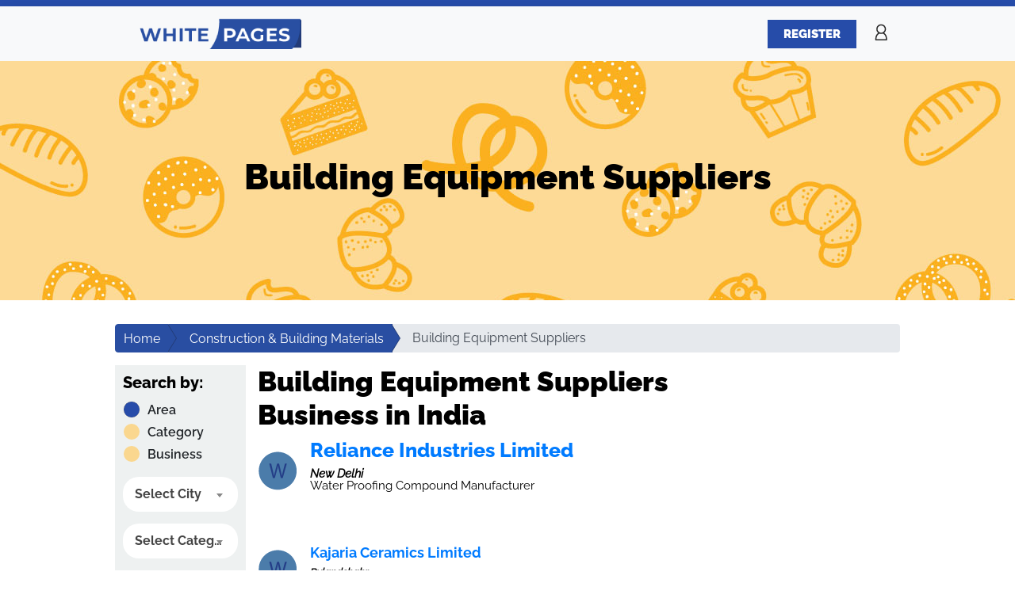

--- FILE ---
content_type: text/html; charset=UTF-8
request_url: https://www.mapsofindia.com/whitepages/categories/business/building-equipment-suppliers
body_size: 100940
content:
<!DOCTYPE html>
<html>
    <head>
<script async src="https://www.googletagmanager.com/gtag/js?id=G-BXSFPEHNGD"></script>
<script>
  window.dataLayer = window.dataLayer || [];
  function gtag(){dataLayer.push(arguments);}
  gtag('js', new Date());

  gtag('config', 'G-BXSFPEHNGD');
</script> 
        <meta http-equiv="X-UA-Compatible" content="IE=edge,chrome=1" />
        <meta http-equiv="Content-Type" content="text/html; charset=utf-8" />        <title>Building Equipment Suppliers in India -  Maps of India Whitepages</title>
        <meta name="keywords" content="Building Equipment Suppliers in India, Building Equipment Suppliers Located in India">
        <meta name="description" content="Find here the list of Building Equipment Suppliers which are located in India">
        <meta name="viewport" content="width=device-width, initial-scale=1.0, maximum-scale=1.0" />
        
        <meta name="atdlayout" content="whitepagesbusinessesindex">

        <!-- OG Tags -->
        <meta property="og:title" content="Building Equipment Suppliers in India -  Maps of India Whitepages" />
        <meta property="og:url" content="https://www.mapsofindia.com/whitepages/categories/business/building-equipment-suppliers" />
        <meta property="og:description" content="Find here the list of Building Equipment Suppliers which are located in India" />
        <meta property="og:site_name" content="Maps of India whitepages" />
        <meta property="og:image" content="http://www.mapsofindia.com/whitepages/img/white-pages-twitter.png" />
        <meta name="twitter:card" content="photo"/>
        <meta name="twitter:site" content="@moiWhitepages"/>
        <meta name="twitter:title" content="Building Equipment Suppliers in India -  Maps of India Whitepages"/>
        <meta name="twitter:description" content="Find here the list of Building Equipment Suppliers which are located in India"/>
        <meta name="twitter:image:src" content="http://www.mapsofindia.com/whitepages/img/white-pages-twitter.png"/>
        <!-- OG Tags End-->

	<!-- Remove Cache Start-->
	<meta http-equiv='cache-control' content='no-cache'>
	<meta http-equiv='expires' content='0'>
	<meta http-equiv='pragma' content='no-cache'>
	<!-- Remove Cache End-->

        <link rel="shortcut icon" href="https://www.mapsofindia.com/whitepages/img/favicon.ico" type="image/x-icon">
        <link rel="icon" href="https://www.mapsofindia.com/whitepages/img/favicon.ico" type="image/x-icon">
        <link rel="stylesheet" href="https://www.mapsofindia.com/whitepages/font-awesome/4.5.0/css/font-awesome.min.css" />
        <style id="" media="all">@font-face {
  font-family: 'Raleway';
  font-style: italic;
  font-weight: 400;
  font-display: swap;
  src: url(/fonts.gstatic.com/s/raleway/v37/1Pt_g8zYS_SKggPNyCgSQamb1W0lwk4S4WjMDrMfJQ.ttf) format('truetype');
}
@font-face {
  font-family: 'Raleway';
  font-style: normal;
  font-weight: 400;
  font-display: swap;
  src: url(/fonts.gstatic.com/s/raleway/v37/1Ptxg8zYS_SKggPN4iEgvnHyvveLxVvaorCIPrQ.ttf) format('truetype');
}
@font-face {
  font-family: 'Raleway';
  font-style: normal;
  font-weight: 500;
  font-display: swap;
  src: url(/fonts.gstatic.com/s/raleway/v37/1Ptxg8zYS_SKggPN4iEgvnHyvveLxVvoorCIPrQ.ttf) format('truetype');
}
@font-face {
  font-family: 'Raleway';
  font-style: normal;
  font-weight: 600;
  font-display: swap;
  src: url(/fonts.gstatic.com/s/raleway/v37/1Ptxg8zYS_SKggPN4iEgvnHyvveLxVsEpbCIPrQ.ttf) format('truetype');
}
@font-face {
  font-family: 'Raleway';
  font-style: normal;
  font-weight: 700;
  font-display: swap;
  src: url(/fonts.gstatic.com/s/raleway/v37/1Ptxg8zYS_SKggPN4iEgvnHyvveLxVs9pbCIPrQ.ttf) format('truetype');
}
@font-face {
  font-family: 'Raleway';
  font-style: normal;
  font-weight: 800;
  font-display: swap;
  src: url(/fonts.gstatic.com/s/raleway/v37/1Ptxg8zYS_SKggPN4iEgvnHyvveLxVtapbCIPrQ.ttf) format('truetype');
}
@font-face {
  font-family: 'Raleway';
  font-style: normal;
  font-weight: 900;
  font-display: swap;
  src: url(/fonts.gstatic.com/s/raleway/v37/1Ptxg8zYS_SKggPN4iEgvnHyvveLxVtzpbCIPrQ.ttf) format('truetype');
}
</style>
        <link rel="stylesheet" href="https://www.mapsofindia.com/whitepages/css/bootstrap-custom.min.css" />
        <link rel="stylesheet" href="https://www.mapsofindia.com/whitepages/css/frontstyle.css" />
        <link rel="stylesheet" href="https://www.mapsofindia.com/whitepages/css/flush_message.css" />        
        <script src="https://www.mapsofindia.com/whitepages/js/jquery-2.1.4.min.js"></script>
        <script src="https://www.mapsofindia.com/whitepages/js/bootstrap-custom.min.js"></script>
        <script src="https://www.mapsofindia.com/whitepages/js/bootstrap-notify.js"></script>
        <script src="https://www.mapsofindia.com/whitepages/js/demo.js"></script>
        <script src="https://www.mapsofindia.com/whitepages/js/multislider.min.js"></script>
        <script src="https://www.mapsofindia.com/whitepages/js/script.js"></script>
        <script src="https://www.mapsofindia.com/whitepages/js/jquery.validate.min.js"></script>
        <script src="https://www.mapsofindia.com/whitepages/js/form-validation.js?v=1"></script>
        <script type="text/javascript">
            jQuery(function ($) {
                var msg = '';
                if (msg != '') {
                    demo.showNotification('top', 'center', msg);
                }
            });
            $(window).on('load', function () {
                //$('#status').fadeOut();
                //$('#preloader').delay(350).fadeOut('slow');
                $('body').delay(350).css({
                    'overflow': 'visible'
                });
            });
        </script>
        
        <script>
            var googletag = googletag || {};
            googletag.cmd = googletag.cmd || [];
            (function () {
                var gads = document.createElement('script');
                gads.async = true;
                gads.type = 'text/javascript';
                var useSSL = 'https:' == document.location.protocol;
                gads.src = (useSSL ? 'https:' : 'http:') +
                        '//www.googletagservices.com/tag/js/gpt.js';
                var node = document.getElementsByTagName('script')[0];
                node.parentNode.insertBefore(gads, node);
            })();
        </script>
        <script>
            googletag.cmd.push(function () {
                if (window.innerWidth > 770) {
                    //googletag.defineSlot('/5535731/headeradd728x90', [728, 90], 'div-gpt-ad-1385033790590-0').addService(googletag.pubads());
                    /*googletag.defineSlot('/5535731/MOI-300x600-new-1', [
                        [300, 100],
                        [300, 600],
                        [300, 250]
                    ], 'div-gpt-ad-1541245952446-0').addService(googletag.pubads());*/
                    //googletag.defineSlot('/5535731/MOI-TF-box-300x250', [300, 250], 'div-gpt-ad-1385033790590-4').addService(googletag.pubads());
                    //googletag.defineSlot('/5535731/MOI-970x90-new-1', [728, 90], 'div-gpt-ad-1537164943793-0').addService(googletag.pubads());
                    //googletag.defineSlot('/5535731/MOI-TF-box-300x250-2', [300, 250], 'div-gpt-ad-1385033790590-5').addService(googletag.pubads());
                    //googletag.defineSlot('/5535731/MOI-Skyscrapper-2', [160, 600], 'div-gpt-ad-1385033790590-3').addService(googletag.pubads());
                    //googletag.defineSlot('/5535731/MOI_Common_TopAd', [728, 90], 'div-gpt-ad-1378116060310-2').addService(googletag.pubads());
                } else if (window.innerWidth < 770) {
                    //googletag.defineSlot('/5535731/MOI-Mobile-300x250-middle-2', [300, 250], 'div-gpt-ad-1418896175571-0').addService(googletag.pubads());
                    //googletag.defineSlot('/5535731/Anchor-Ad', [320, 50], 'div-gpt-ad-1459837798318-0').addService(googletag.pubads());
                    //googletag.defineSlot('/5535731/MOI-Mobile-300x250-middle', [300, 250], 'div-gpt-ad-1417419205614-0').addService(googletag.pubads());
                    //googletag.defineSlot('/5535731/MOI-Mobile-300x250-bottom', [300, 250], 'div-gpt-ad-1484830559003-0').addService(googletag.pubads());
                }
                googletag.pubads().enableSingleRequest();
                googletag.pubads().disableInitialLoad();
                googletag.enableServices();
            });
        </script>
<script data-cfasync="false" type="text/javascript">
(function(w, d) {
	var s = d.createElement('script');
	s.src = '//cdn.adpushup.com/42563/adpushup.js';
	s.crossOrigin='anonymous'; 
	s.type = 'text/javascript'; s.async = true;
	(d.getElementsByTagName('head')[0] || d.getElementsByTagName('body')[0]).appendChild(s);
	w.adpushup = w.adpushup || {que:[]};
})(window, document);

</script>
    <!--<style>
.mbban{display:none;width:100%;text-align:center;}
.desktop-leftG {display: block;}
.desktop-rightG {display: block;}
.desktop-head {display: block;}
.desktop-menu {display: flex;justify-content: center;align-items: center; width: 970px;margin: 0 auto;height: 250px;}
.desktop-footer {display: flex;justify-content: center; align-items: center;  width: 970px;margin: 0 auto;height: 250px;}
.mobile-head {display: none;}
.mobile-menu {display: none;}
.mobile-middle {display: none;}
.mobile-footer-ad {display: none;}
.mobile-footer-sticky {display: none;}
.video-ad{width: 640px;height: 440px;margin: 0 auto;}
@media screen and (max-width:768px){
.mbban{display:block;margin:5px 0;}
.mbban img{width:300px;}
.desktop-leftG {display: none;}
.desktop-rightG {display: none;}
.desktop-head {display: none;}
.desktop-menu {display: none;}
.desktop-footer {display: none;}
.display-footer-sticky {display: none;}
.mobile-head {display: block;}
.mobile-menu {display: flex;justify-content: center; align-items: center; width: 320px;margin: 0 auto;height: 50px;}
.mobile-middle {display: block; width: 300px;margin: 0 auto;height: 250px;}
.mobile-footer-ad {display: flex;justify-content: center; align-items: center; width: 300px;margin: 0 auto;height: 250px;}
.bottom-menu-bg {margin: 10px 0 10px 0 !important;}
.bottom-links {padding-bottom: 0px !important;}
.main.bottom-lnk {margin-bottom: 0px !important;}
.video-ad{width: 320px;height: 275px;margin: 0 auto;}
.mobile-footer-sticky {display: block; text-align: center;}
}
 </style>-->
</head>
    <body data-base-url="https://www.mapsofindia.com/whitepages/">
    <!--<div id="preloader"><div id="status"><div class="spinner"></div></div></div>-->
    <div class="blueLine"></div>
    <nav class="navbar navbar-expand-lg navbar-light bg-light">
		<div class="container form_l">
			<a class="navbar-brand" href="https://www.mapsofindia.com/whitepages/"><img src="https://www.mapsofindia.com/whitepages/img/white-pages.png" alt="logo"></a>
			<button class="navbar-toggler" type="button" data-toggle="collapse" data-target="#navbarNavDropdown" aria-controls="navbarNavDropdown" aria-expanded="false" aria-label="Toggle navigation">
				<span class="navbar-toggler-icon"></span>
			</button>
			<div class="collapse navbar-collapse flex-grow-0" id="navbarNavDropdown">
				<ul class="navbar-nav  text-right">
					<!--li class="nav-item dropdown">
						<a class="nav-link" href="#">EXPLORE</a>
					</li>
					<li class="nav-item dropdown">
						<a class="nav-link" href="#">TOP</a>
					</li-->
					<!--li class="nav-item dropdown">
					  <a class="nav-link dropdown-toggle" href="#" id="navbarDropdownMenuLink" role="button" data-toggle="dropdown" aria-haspopup="true" aria-expanded="false">
						EXPLORE <span><img src="https://www.mapsofindia.com/whitepages/img/arrow-.png" alt="drop-angle" class="arrow_ang"></span> 
					  </a>
					  <div class="dropdown-menu" aria-labelledby="navbarDropdownMenuLink">
						<a class="dropdown-item" href="#">Action</a>
					  </div>
					</li>
					<li class="nav-item dropdown">
					  <a class="nav-link dropdown-toggle" href="#" id="navbarDropdownMenuLink" role="button" data-toggle="dropdown" aria-haspopup="true" aria-expanded="false">
						TOP <span><img src="https://www.mapsofindia.com/whitepages/img/arrow-.png" alt="drop-angle" class="arrow_ang"></span>
					  </a>
					  <div class="dropdown-menu" aria-labelledby="navbarDropdownMenuLink">
						<a class="dropdown-item" href="#">Action</a>
					  </div>
					</li-->
					<li>
													<a href="https://www.mapsofindia.com/whitepages/users/register"><button type="button" class="editbtn">REGISTER</button></a>
											</li>
				</ul>
			</div>
			<div class="form_2"> 
								<img src="https://www.mapsofindia.com/whitepages/img/icon.png" alt="login" class="login">
                <div class="loginbox" id = "loginbox">
                    <form action="https://www.mapsofindia.com/whitepages/Users/processLogin" id="user-login-form" class="form-horizontal" enctype="multipart/form-data" role="form" method="post" accept-charset="utf-8"><div style="display:none;"><input type="hidden" name="_method" value="POST"/></div>                        <div class="input text"><input name="data[LoginUser][username]" placeholder="EMAIL ADDRESS" type="text" id="LoginUserUsername"/></div>                        <div class="input password"><input name="data[LoginUser][password]" placeholder="PASSWORD" type="password" id="LoginUserPassword"/></div>                        <button class="editbtn" class="login" type="submit">LOGIN</button><br />
                        <a href='#' data-toggle="modal" data-target="#myModal" class='forgetPassword'>Forget Password</a>
                    </form>                    <div class="triangle triangle-3"></div>
                </div>
                      </div>
      </div>
    </nav>
  <!-- End here navigation bar -->
  <!-- ========================= -->

<!-- Modal -->
  <div class="modal fade" id="myModal" role="dialog">
    <div class="modal-dialog">
    
      	<!-- Modal content -->
		<div class="modal-content">
			<div class="modal-header">
			  <h4 style="margin:0px !important;" class="modal-title">Retrieve Your Password</h4>
			  <button type="button" class="close" data-dismiss="modal">&times;</button>
			</div>
			<form action="https://www.mapsofindia.com/whitepages/Users/forgetPasswordEmail" id="forget-password-form" class="form-horizontal" method="post" accept-charset="utf-8"><div style="display:none;"><input type="hidden" name="_method" value="POST"/></div>	        <div class="modal-body">
	            <div class="input email"><input name="data[ForgetPassword][username]" placeholder="EMAIL ADDRESS" required="required" style="width:100%" type="email" id="ForgetPasswordUsername"/></div>	        </div>
	        <div class="modal-footer">
	        	<button class="editbtn" class="login" type="submit">Submit</button>
	        </div>
			</form>		</div>
    </div>
</div>



<!--<script type = "text/javascript">
$( document ).ready(function() {	
    $(".login").click(function () {		
       $(".loginbox").show();
    });
$(".mask").on("click", function (event) {
	//alert();
	$(".loginbox").hide();
    //event.stopPropagation();
});	
});
</script>
-->

<!--
<script type = "text/javascript">
$(document).ready(function(){
    
    $('.login').click( function(e) {
        
        e.preventDefault(); // stops link from making page jump to the top
        e.stopPropagation(); // when you click the button, it stops the page from seeing it as clicking the body too
        $('.loginbox').toggle(500);
        
    });
    
    $('.loginbox').click( function(e) {
        
        e.stopPropagation(); // when you click within the content area, it stops the page from seeing it as clicking the body too
        
    });
    
    $('body').click( function() {
       
        $('.loginbox').hide(500);
        
    });
    
});
</script>
-->        <!-- start wrapper here -->
        <!-- ======================= -->
        <!-- banner section -->
                        <script data-cfasync="false" type="text/javascript">
(function(w, d) {
	var s = d.createElement('script');
	s.src = '//cdn.adpushup.com/42563/adpushup.js';
	s.crossOrigin='anonymous'; 
	s.type = 'text/javascript'; s.async = true;
	(d.getElementsByTagName('head')[0] || d.getElementsByTagName('body')[0]).appendChild(s);
	w.adpushup = w.adpushup || {que:[]};
})(window, document);

</script>
<div class="leader-redi-ad"><div data-id="rediads_postbid_el" data-adslot="/5535731/mapsofindia.com/scroll_sticky" data-size-desktop='[[728,90]]' data-size-mobile='[[320,50]]' data-ad-refresh="true"></div></div>
</div>

<div class="container-fluid categoryBanner">
    <div class="container catHead">
        <h1>Building Equipment Suppliers</h1>
    </div>
</div>
<div class="container iconsec3">
<!--breadcrumb-->
<div class="breadcrumbrow">
<ol class="breadcrumb breadcrumb-arrow">
        <li><a href="https://www.mapsofindia.com/whitepages/">Home</a></li>
                        <li><a href="https://www.mapsofindia.com/whitepages/categories/business/construction-and-building-materials">Construction & Building Materials</a></li>
                          <li class="active"><span>Building Equipment Suppliers</span></li>
         </ol>
</div>
<!--breadcrumb-->
    <div class="row">
        <div class="col-md-3 col-lg-2" style="padding-left: 0px;padding-right: 0px;">
            <div class="box_check">
    <h3>Search by:</h3>
    <div id="tab" data-toggle="buttons">
        <a href="#areaTab" class="btn btn-default active " data-toggle="tab">
            <label class="container2" > 
                <input type="radio" name="radio" checked> Area
                <span class="checkmark"></span>
            </label>
        </a>
        <a href="#categoryTab" class="btn btn-default " data-toggle="tab">
            <label class="container2" > 
                <input type="radio" name="radio" > Category
                <span class="checkmark"></span>
            </label>
        </a>
        <a href="#businessTab" class="btn btn-default " data-toggle="tab">
            <label class="container2" > 
                <input type="radio" name="radio" > Business
                <span class="checkmark"></span>
            </label>
        </a>
    </div>
    <form action="https://www.mapsofindia.com/whitepages/Businesses/searchResults" id="home-search-form" class="form-horizontal" enctype="multipart/form-data" role="form" method="get" accept-charset="utf-8">    <input type="hidden" id="hiddencatId" value=""/>
     <input type="hidden" id="hiddenCityId" value=""/>
     <input type="hidden" id="hiddenSubCityId" value=""/>
    <div class="tab-content tabsinputbox">
        <div class="editinput2 tab-pane active " id="areaTab">
            <select  class="select2" name="data[Area][cityId]" id="AreaTabCity">
                <option value="">Select City</option>
                                <option  value="2">A.Thirumuruganpoondi</option>
                                <option  value="4">Aadityana</option>
                                <option  value="5">Aambaliyasan</option>
                                <option  value="6">Aantaliya</option>
                                <option  value="7">Aarambhada</option>
                                <option  value="8">Abhayapuri</option>
                                <option  value="9">Abiramam</option>
                                <option  value="10">Abohar</option>
                                <option  value="11">Abrama</option>
                                <option  value="12">Abu Road</option>
                                <option  value="13">Achabal</option>
                                <option  value="14">Achalpur</option>
                                <option  value="15">Achampudur</option>
                                <option  value="16">Acharapakkam</option>
                                <option  value="17">Acharipallam</option>
                                <option  value="18">Achhalda</option>
                                <option  value="19">Achhnera</option>
                                <option  value="20">Achipatti</option>
                                <option  value="21">Adalaj</option>
                                <option  value="22">Adampur</option>
                                <option  value="23">Adari</option>
                                <option  value="24">Adikaratti</option>
                                <option  value="25">Adilabad</option>
                                <option  value="26">Adiramapattinam</option>
                                <option  value="27">Adityapatna</option>
                                <option  value="29">Adoni</option>
                                <option  value="30">Adoor</option>
                                <option  value="31">Adra</option>
                                <option  value="32">Aduthurai alias Maruthuvakudi</option>
                                <option  value="33">Adyar</option>
                                <option  value="34">Afzalgarh</option>
                                <option  value="35">Afzalpur</option>
                                <option  value="36">Agar</option>
                                <option  value="37">Agaram</option>
                                <option  value="38">Agartala</option>
                                <option  value="39">Agarwal Mandi</option>
                                <option  value="40">Agastheeswaram</option>
                                <option  value="41">Agra</option>
                                <option  value="42">Agra</option>
                                <option  value="43">Ahiwara</option>
                                <option  value="44">Ahmadnagar</option>
                                <option  value="45">Ahmadnagar</option>
                                <option  value="46">Ahmadpur</option>
                                <option  value="47">Ahmadpur</option>
                                <option  value="48">Ahmedabad</option>
                                <option  value="49">Ahmedabad Cantonment</option>
                                <option  value="50">Ahmedgarh</option>
                                <option  value="51">Ahraura</option>
                                <option  value="52">Aiho</option>
                                <option  value="53">Ailum</option>
                                <option  value="54">Air Force Area</option>
                                <option  value="55">Aistala</option>
                                <option  value="56">Aizawl</option>
                                <option  value="57">Ajaigarh</option>
                                <option  value="58">Ajhuwa</option>
                                <option  value="59">Ajmer</option>
                                <option  value="60">Ajnala</option>
                                <option  value="61">Ajra</option>
                                <option  value="62">Akalgarh</option>
                                <option  value="63">Akaltara</option>
                                <option  value="64">Akathiyoor</option>
                                <option  value="65">Akbarpur</option>
                                <option  value="66">Akbarpur</option>
                                <option  value="67">Akhnoor</option>
                                <option  value="68">Akkalkot</option>
                                <option  value="69">Akkarampalle</option>
                                <option  value="70">Akkayapalle</option>
                                <option  value="71">Aklera</option>
                                <option  value="72">Akoda</option>
                                <option  value="73">Akodia</option>
                                <option  value="74">Akola</option>
                                <option  value="75">Akot</option>
                                <option  value="76">Alagappapuram</option>
                                <option  value="77">Alampalayam</option>
                                <option  value="78">Alampur</option>
                                <option  value="79">Aland</option>
                                <option  value="80">Alandi</option>
                                <option  value="81">Alandur</option>
                                <option  value="82">Alang</option>
                                <option  value="83">Alanganallur</option>
                                <option  value="84">Alangayam</option>
                                <option  value="85">Alangudi</option>
                                <option  value="86">Alangulam</option>
                                <option  value="87">Alangulam</option>
                                <option  value="88">Alanthurai</option>
                                <option  value="89">Alapakkam</option>
                                <option  value="90">Alappuzha</option>
                                <option  value="91">Alawalpur</option>
                                <option  value="92">Aldona</option>
                                <option  value="94">Alibag</option>
                                <option  value="95">Aliganj</option>
                                <option  value="96">Aligarh</option>
                                <option  value="97">Alipurduar</option>
                                <option  value="98">Alipurduar Rly.Jnc.</option>
                                <option  value="99">Alirajpur</option>
                                <option  value="100">Allahabad</option>
                                <option  value="101">Allahabad</option>
                                <option  value="102">Allahganj</option>
                                <option  value="103">Allapur</option>
                                <option  value="104">Allapuram</option>
                                <option  value="105">Almora</option>
                                <option  value="106">Almora</option>
                                <option  value="107">Alnavar</option>
                                <option  value="108">Along</option>
                                <option  value="109">Alot</option>
                                <option  value="110">Alpur</option>
                                <option  value="111">Alur</option>
                                <option  value="112">Alur</option>
                                <option  value="113">Aluva</option>
                                <option  value="114">Alwal</option>
                                <option  value="115">Alwar</option>
                                <option  value="116">Alwarkurichi</option>
                                <option  value="117">Alwarthirunagiri</option>
                                <option  value="118">Amadalavalasa</option>
                                <option  value="119">Amalapuram</option>
                                <option  value="120">Amalner</option>
                                <option  value="121">Amanganj</option>
                                <option  value="122">Amanpur</option>
                                <option  value="123">Amarkantak</option>
                                <option  value="124">Amarpatan</option>
                                <option  value="125">Amarpur</option>
                                <option  value="126">Amarpur</option>
                                <option  value="127">Amarwara</option>
                                <option  value="128">Ambad</option>
                                <option  value="129">Ambada</option>
                                <option  value="130">Ambagarh Chowki</option>
                                <option  value="131">Ambah</option>
                                <option  value="132">Ambaji</option>
                                <option  value="133">Ambala</option>
                                <option  value="134">Ambala Cantt.</option>
                                <option  value="135">Ambala Sadar</option>
                                <option  value="136">Ambarnath</option>
                                <option  value="137">Ambasamudram</option>
                                <option  value="138">Ambassa</option>
                                <option  value="139">Ambattur</option>
                                <option  value="140">Ambehta</option>
                                <option  value="141">Ambejogai</option>
                                <option  value="142">Ambikanagara</option>
                                <option  value="143">Ambikapur</option>
                                <option  value="144">Ambikapur Part-X</option>
                                <option  value="145">Ambivali Tarf Wankhal</option>
                                <option  value="146">Ambur</option>
                                <option  value="147">Amet</option>
                                <option  value="148">Amethi</option>
                                <option  value="149">Amethi</option>
                                <option  value="150">Amguri</option>
                                <option  value="151">Amila</option>
                                <option  value="152">Amilo</option>
                                <option  value="153">Aminagar Sarai</option>
                                <option  value="154">Aminagar Urf Bhurbaral</option>
                                <option  value="155">Amini</option>
                                <option  value="156">Amkula</option>
                                <option  value="157">Amla</option>
                                <option  value="158">Amlabad</option>
                                <option  value="159">Amlai</option>
                                <option  value="160">Amli</option>
                                <option  value="161">Amloh</option>
                                <option  value="162">Ammainaickanur</option>
                                <option  value="163">Ammapettai</option>
                                <option  value="164">Ammapettai</option>
                                <option  value="165">Ammavarikuppam</option>
                                <option  value="166">Ammoor</option>
                                <option  value="167">Amodghata</option>
                                <option  value="168">Amraudha</option>
                                <option  value="169">Amravati</option>
                                <option  value="170">Amreli</option>
                                <option  value="171">Amritsar</option>
                                <option  value="172">Amritsar Cantt.</option>
                                <option  value="173">Amroha</option>
                                <option  value="174">Amtala</option>
                                <option  value="175">Anaimalai</option>
                                <option  value="176">Anaiyur</option>
                                <option  value="177">Anaiyur</option>
                                <option  value="178">Anakapalle</option>
                                <option  value="179">Anakaputhur</option>
                                <option  value="180">Anand</option>
                                <option  value="181">Anand Nagar</option>
                                <option  value="182">Anandapur</option>
                                <option  value="183">Anandnagar</option>
                                <option  value="184">Anandpur Sahib</option>
                                <option  value="185">Anantapur</option>
                                <option  value="186">Ananthapuram</option>
                                <option  value="187">Anantnag</option>
                                <option  value="188">Ancharakandy</option>
                                <option  value="189">Andada</option>
                                <option  value="190">Andipalayam</option>
                                <option  value="191">Andipatti Jakkampatti</option>
                                <option  value="192">Andro</option>
                                <option  value="193">Andul</option>
                                <option  value="194">Anekal</option>
                                <option  value="195">Angamaly</option>
                                <option  value="196">Angarpathar</option>
                                <option  value="197">Anjad</option>
                                <option  value="198">Anjangaon</option>
                                <option  value="199">Anjar</option>
                                <option  value="200">Anjugramam</option>
                                <option  value="201">Anklav</option>
                                <option  value="202">Anklesvar</option>
                                <option  value="203">Anklesvar INA</option>
                                <option  value="204">Ankola</option>
                                <option  value="205">Anksa</option>
                                <option  value="206">Ankurhati</option>
                                <option  value="207">Annamalai Nagar</option>
                                <option  value="208">Annavasal</option>
                                <option  value="209">Annigeri</option>
                                <option  value="210">Annur</option>
                                <option  value="211">Anpara</option>
                                <option  value="212">Antah</option>
                                <option  value="213">Antari</option>
                                <option  value="214">Anthiyur</option>
                                <option  value="215">Antu</option>
                                <option  value="216">Anugul</option>
                                <option  value="217">Anup Nagar</option>
                                <option  value="218">Anupgarh</option>
                                <option  value="219">Anuppur</option>
                                <option  value="220">Anupshahr</option>
                                <option  value="221">Aonla</option>
                                <option  value="222">Appakudal</option>
                                <option  value="223">Aquem</option>
                                <option  value="224">Ara</option>
                                <option  value="225">Arachalur</option>
                                <option  value="226">Arakandanallur</option>
                                <option  value="227">Arakonam</option>
                                <option  value="228">Aralvaimozhi</option>
                                <option  value="229">Arambag</option>
                                <option  value="230">Arang</option>
                                <option  value="231">Arani</option>
                                <option  value="232">Arani</option>
                                <option  value="233">Aranthangi</option>
                                <option  value="234">Araria</option>
                                <option  value="235">Arasiramani</option>
                                <option  value="236">Aravakurichi</option>
                                <option  value="237">Aravankad</option>
                                <option  value="238">Arcot</option>
                                <option  value="239">Areraj</option>
                                <option  value="240">Argari</option>
                                <option  value="241">Arimalam</option>
                                <option  value="242">Ariyalur</option>
                                <option  value="243">Ariyappampalayam</option>
                                <option  value="244">Ariyur</option>
                                <option  value="245">Arkalgud</option>
                                <option  value="246">Arki</option>
                                <option  value="247">Armapur Estate</option>
                                <option  value="248">Arnia</option>
                                <option  value="249">Aron</option>
                                <option  value="250">Arookutty</option>
                                <option  value="251">Aroor</option>
                                <option  value="252">Arra</option>
                                <option  value="253">Arrah</option>
                                <option  value="254">Arsikere</option>
                                <option  value="255">Arumanai</option>
                                <option  value="256">Arumbavur</option>
                                <option  value="257">Arumuganeri</option>
                                <option  value="258">Aruppukkottai</option>
                                <option  value="259">Arvi</option>
                                <option  value="260">Asan  Khurd</option>
                                <option  value="261">Asansol</option>
                                <option  value="262">Asarganj</option>
                                <option  value="263">Ashok Nagar</option>
                                <option  value="264">Ashokapuram</option>
                                <option  value="265">Ashoknagar Kalyangarh</option>
                                <option  value="266">Ashrafpur Kichhauchha</option>
                                <option  value="267">Ashta</option>
                                <option  value="268">Ashta</option>
                                <option  value="269">Asifabad</option>
                                <option  value="270">Asika</option>
                                <option  value="271">Asind</option>
                                <option  value="273">Assandh</option>
                                <option  value="274">Atarra</option>
                                <option  value="275">Atasu</option>
                                <option  value="276">Ateli</option>
                                <option  value="277">Athagad</option>
                                <option  value="278">Athani</option>
                                <option  value="279">Athanur</option>
                                <option  value="280">Athimarapatti</option>
                                <option  value="281">Athipattu</option>
                                <option  value="282">Athmallik</option>
                                <option  value="283">Athni</option>
                                <option  value="284">Athur</option>
                                <option  value="285">Athur</option>
                                <option  value="286">Atrauli</option>
                                <option  value="287">Atraulia</option>
                                <option  value="288">Attayampatti</option>
                                <option  value="289">Attingal</option>
                                <option  value="290">Attur</option>
                                <option  value="291">Atul</option>
                                <option  value="292">Aurad</option>
                                <option  value="293">Auraiya</option>
                                <option  value="294">Aurangabad</option>
                                <option  value="295">Aurangabad</option>
                                <option  value="296">Aurangabad</option>
                                <option  value="297">Aurangabad</option>
                                <option  value="298">Aurangabad</option>
                                <option  value="299">Aurangabad Bangar</option>
                                <option  value="300">Auras</option>
                                <option  value="301">Ausa</option>
                                <option  value="302">Avadattur</option>
                                <option  value="303">Avadi</option>
                                <option  value="304">Avalpoondurai</option>
                                <option  value="305">Avanashi</option>
                                <option  value="306">Avaniapuram</option>
                                <option  value="307">Avinissery</option>
                                <option  value="308">Awagarh</option>
                                <option  value="309">Awantipora</option>
                                <option  value="310">Ayakudi</option>
                                <option  value="311">Aygudi</option>
                                <option  value="312">Ayodhya</option>
                                <option  value="313">Ayothiapattinam</option>
                                <option  value="314">Ayyalur</option>
                                <option  value="315">Ayyampalayam</option>
                                <option  value="316">Ayyampettai</option>
                                <option  value="317">Ayyampettai</option>
                                <option  value="318">Azamgarh</option>
                                <option  value="319">Azhagiapandiapuram</option>
                                <option  value="320">Azhikode North</option>
                                <option  value="321">Azhikode South</option>
                                <option  value="322">Azizpur</option>
                                <option  value="323">Azmatgarh</option>
                                <option  value="324">B. Mallapuram</option>
                                <option  value="325">B. Meenakshipuram</option>
                                <option  value="326">Babai</option>
                                <option  value="328">Babarpur Ajitmal</option>
                                <option  value="329">Baberu</option>
                                <option  value="330">Babhulgaon</option>
                                <option  value="331">Babina</option>
                                <option  value="332">Babiyal</option>
                                <option  value="333">Bablari Dewanganj</option>
                                <option  value="334">Babrala</option>
                                <option  value="335">Babua Kalan</option>
                                <option  value="336">Babugarh</option>
                                <option  value="337">Bachhraon</option>
                                <option  value="338">Bachhrawan</option>
                                <option  value="339">Bad</option>
                                <option  value="340">Bada Malhera</option>
                                <option  value="341">Badagaon</option>
                                <option  value="342">Badagoan</option>
                                <option  value="343">Badami</option>
                                <option  value="344">Badami Bagh</option>
                                <option  value="345">Badarpur</option>
                                <option  value="346">Badarpur Rly Town</option>
                                <option  value="347">Badarwas</option>
                                <option  value="348">Badawada</option>
                                <option  value="349">Baddi</option>
                                <option  value="350">Bade Bacheli</option>
                                <option  value="351">Badepalle</option>
                                <option  value="352">Badgam</option>
                                <option  value="353">Badhagachhi</option>
                                <option  value="354">Badharghat</option>
                                <option  value="355">Badhni Kalan</option>
                                <option  value="356">Badi</option>
                                <option  value="357">Badkuhi</option>
                                <option  value="358">Badlapur</option>
                                <option  value="359">Badnagar</option>
                                <option  value="360">Badnawar</option>
                                <option  value="361">Badod</option>
                                <option  value="362">Badoda</option>
                                <option  value="363">Badra</option>
                                <option  value="364">Badrinathpuri</option>
                                <option  value="365">Baduria</option>
                                <option  value="366">Bagaha</option>
                                <option  value="367">Bagalkot</option>
                                <option  value="368">Bagasara</option>
                                <option  value="369">Bagbahara</option>
                                <option  value="370">Bagbera</option>
                                <option  value="371">Bagepalli</option>
                                <option  value="372">Bageshwar</option>
                                <option  value="373">Baggar</option>
                                <option  value="374">Bagh</option>
                                <option  value="375">Bagha Purana</option>
                                <option  value="376">Baghmara</option>
                                <option  value="377">Baghpat</option>
                                <option  value="378">Bagli</option>
                                <option  value="379">Bagnan</option>
                                <option  value="380">Bagru</option>
                                <option  value="381">Bah</option>
                                <option  value="382">Bahadurganj</option>
                                <option  value="383">Bahadurganj</option>
                                <option  value="384">Bahadurgarh</option>
                                <option  value="385">Baharampur</option>
                                <option  value="386">Bahbari Gaon</option>
                                <option  value="387">Baheri</option>
                                <option  value="388">Bahirgram</option>
                                <option  value="389">Bahjoi</option>
                                <option  value="390">Bahraich</option>
                                <option  value="391">Bahsuma</option>
                                <option  value="392">Bahula</option>
                                <option  value="393">Bahuwa</option>
                                <option  value="394">Baidyabati</option>
                                <option  value="395">Baihar</option>
                                <option  value="396">Baikunthpur</option>
                                <option  value="397">Baikunthpur</option>
                                <option  value="398">Bail Hongal</option>
                                <option  value="399">Bairabi</option>
                                <option  value="400">Bairatisal</option>
                                <option  value="401">Bairgania</option>
                                <option  value="402">Bajala</option>
                                <option  value="403">Bajna</option>
                                <option  value="404">Bajpe</option>
                                <option  value="405">Bajpur</option>
                                <option  value="406">Bajva</option>
                                <option  value="407">Bakani</option>
                                <option  value="408">Bakewar</option>
                                <option  value="409">Bakhtiarpur</option>
                                <option  value="410">Bakiabad</option>
                                <option  value="411">Bakloh</option>
                                <option  value="412">Balachaur</option>
                                <option  value="413">Balaghat</option>
                                <option  value="414">Balagoda (Bolani)</option>
                                <option  value="415">Balakrishnampatti</option>
                                <option  value="416">Balakrishnapuram</option>
                                <option  value="417">Balangir</option>
                                <option  value="418">Balapallam</option>
                                <option  value="419">Balapur</option>
                                <option  value="420">Balaram Pota</option>
                                <option  value="421">Balarampur</option>
                                <option  value="422">Balarampur</option>
                                <option  value="423">Balasamudram</option>
                                <option  value="424">Balasinor</option>
                                <option  value="425">Baldeo</option>
                                <option  value="426">Baldeogarh</option>
                                <option  value="427">Baleshwar</option>
                                <option  value="428">Bali</option>
                                <option  value="429">Baliari</option>
                                <option  value="430">Balichak</option>
                                <option  value="431">Balimela</option>
                                <option  value="432">Balkundra</option>
                                <option  value="433">Ballarpur</option>
                                <option  value="434">Ballavpur</option>
                                <option  value="435">Ballia</option>
                                <option  value="436">Bally</option>
                                <option  value="437">Bally</option>
                                <option  value="438">Balod</option>
                                <option  value="439">Baloda</option>
                                <option  value="440">Baloda Bazar</option>
                                <option  value="441">Balotra</option>
                                <option  value="442">Balrampur</option>
                                <option  value="443">Balugaon</option>
                                <option  value="444">Balurghat</option>
                                <option  value="445">Bambolim</option>
                                <option  value="446">Bamhani</option>
                                <option  value="447">Bamor</option>
                                <option  value="448">Bamora</option>
                                <option  value="449">Bamun Sualkuchi</option>
                                <option  value="450">Bamunari</option>
                                <option  value="451">Banapur</option>
                                <option  value="452">Banarhat Tea Garden</option>
                                <option  value="453">Banarsi</option>
                                <option  value="454">Banat</option>
                                <option  value="455">Banaur</option>
                                <option  value="456">Banbasa</option>
                                <option  value="457">Banda</option>
                                <option  value="458">Banda</option>
                                <option  value="459">Bandarulanka</option>
                                <option  value="460">Bandhgora</option>
                                <option  value="461">Bandia</option>
                                <option  value="462">Bandikui</option>
                                <option  value="463">Bandipore</option>
                                <option  value="464">Bandora</option>
                                <option  value="465">Banga</option>
                                <option  value="467">Bangaon</option>
                                <option  value="468">Bangarapet</option>
                                <option  value="469">Bangarmau</option>
                                <option  value="470">Bangawan</option>
                                <option  value="471">Bangramanjeshwar</option>
                                <option  value="472">Bangura</option>
                                <option  value="473">Banihal</option>
                                <option  value="474">Banjar</option>
                                <option  value="475">Banka</option>
                                <option  value="476">Bankapura</option>
                                <option  value="477">Banki</option>
                                <option  value="478">Banki</option>
                                <option  value="480">Bankra</option>
                                <option  value="481">Bankura</option>
                                <option  value="482">Banmankhi Bazar</option>
                                <option  value="483">Bannur</option>
                                <option  value="484">Bansatar Kheda</option>
                                <option  value="485">Bansberia</option>
                                <option  value="486">Bansdih</option>
                                <option  value="487">Bansgaon</option>
                                <option  value="488">Banshra</option>
                                <option  value="489">Bansi</option>
                                <option  value="490">Banswara</option>
                                <option  value="491">Bantwa</option>
                                <option  value="492">Bantwal</option>
                                <option  value="493">Banupur</option>
                                <option  value="494">Bapatla</option>
                                <option  value="495">Bara Bamonia</option>
                                <option  value="496">Barabazar</option>
                                <option  value="497">Baragaon</option>
                                <option  value="498">Baragaon</option>
                                <option  value="499">Barahiya</option>
                                <option  value="500">Baraily</option>
                                <option  value="501">Barajamda</option>
                                <option  value="502">Baramati</option>
                                <option  value="503">Baramula</option>
                                <option  value="504">Baran</option>
                                <option  value="505">Baranagar</option>
                                <option  value="506">Barapali</option>
                                <option  value="507">Barasat</option>
                                <option  value="508">Barauli</option>
                                <option  value="509">Barauni IOC Township</option>
                                <option  value="510">Baraut</option>
                                <option  value="511">Barbari (AMC Area)</option>
                                <option  value="512">Barbigha</option>
                                <option  value="513">Barbil</option>
                                <option  value="514">Barddhaman</option>
                                <option  value="515">Bardoli</option>
                                <option  value="516">Bareilly</option>
                                <option  value="517">Bareilly</option>
                                <option  value="518">Barela</option>
                                <option  value="519">Baretta</option>
                                <option  value="520">Bargarh</option>
                                <option  value="521">Barghat</option>
                                <option  value="522">Bargur</option>
                                <option  value="523">Barh</option>
                                <option  value="524">Barhalganj</option>
                                <option  value="525">Barhani Bazar</option>
                                <option  value="526">Barhi</option>
                                <option  value="527">Barhi</option>
                                <option  value="528">Bari</option>
                                <option  value="529">Bari Brahmana</option>
                                <option  value="530">Bari Sadri</option>
                                <option  value="531">Barigarh</option>
                                <option  value="532">Barijhati</option>
                                <option  value="533">Baripada</option>
                                <option  value="534">Bariwala</option>
                                <option  value="535">Barjora</option>
                                <option  value="536">Barkakana</option>
                                <option  value="537">Barkhera</option>
                                <option  value="538">Barkot</option>
                                <option  value="539">Barmer</option>
                                <option  value="540">Barnala</option>
                                <option  value="541">Barpathar</option>
                                <option  value="542">Barpeta</option>
                                <option  value="543">Barpeta Road</option>
                                <option  value="544">Barrackpur</option>
                                <option  value="545">Barrackpur Cantonment</option>
                                <option  value="546">Barsana</option>
                                <option  value="547">Barshi</option>
                                <option  value="548">Barua Sagar</option>
                                <option  value="549">Barughutu</option>
                                <option  value="550">Baruihuda</option>
                                <option  value="551">Baruipur</option>
                                <option  value="552">Barwadih</option>
                                <option  value="553">Barwaha</option>
                                <option  value="554">Barwala</option>
                                <option  value="555">Barwani</option>
                                <option  value="556">Barwar</option>
                                <option  value="557">Basar</option>
                                <option  value="558">Basaria</option>
                                <option  value="559">Basavakalyan</option>
                                <option  value="560">Basavana Bagevadi</option>
                                <option  value="561">Bashohli</option>
                                <option  value="562">Basirhat</option>
                                <option  value="563">Baska</option>
                                <option  value="564">Basmath</option>
                                <option  value="565">Basna</option>
                                <option  value="566">Basni Belima</option>
                                <option  value="567">Basoda</option>
                                <option  value="568">Bassi Pathana</option>
                                <option  value="569">Basti</option>
                                <option  value="570">Basudebpur</option>
                                <option  value="571">Basugaon</option>
                                <option  value="572">Basukinath</option>
                                <option  value="573">Batala</option>
                                <option  value="574">Bathinda</option>
                                <option  value="575">Batlagundu</option>
                                <option  value="576">Batote</option>
                                <option  value="577">Baudhgarh</option>
                                <option  value="578">Bavla</option>
                                <option  value="579">Bawal</option>
                                <option  value="581">Bawani Khera</option>
                                <option  value="582">Bayana</option>
                                <option  value="583">Beawar</option>
                                <option  value="584">Bedi</option>
                                <option  value="585">Beejoliya Kalan</option>
                                <option  value="586">Beerwah</option>
                                <option  value="587">Begamganj</option>
                                <option  value="588">Begampur</option>
                                <option  value="589">Begowal</option>
                                <option  value="591">Begumabad Budhana</option>
                                <option  value="592">Begun</option>
                                <option  value="593">Begusarai</option>
                                <option  value="594">Behat</option>
                                <option  value="595">Behea</option>
                                <option  value="596">Behror</option>
                                <option  value="597">Behta Hajipur</option>
                                <option  value="598">Bela Pratapgarh</option>
                                <option  value="599">Belagachhia</option>
                                <option  value="600">Beldanga</option>
                                <option  value="601">Beldubi</option>
                                <option  value="602">Belebathan</option>
                                <option  value="603">Belgaum</option>
                                <option  value="604">Belgaum Cantonment</option>
                                <option  value="605">Beliatore</option>
                                <option  value="606">Bellaguntha</option>
                                <option  value="607">Bellampalle</option>
                                <option  value="608">Bellary</option>
                                <option  value="609">Belonia</option>
                                <option  value="610">Belpahar</option>
                                <option  value="611">Belsand</option>
                                <option  value="612">Beltangadi</option>
                                <option  value="613">Belthara Road</option>
                                <option  value="614">Belur</option>
                                <option  value="615">Belur</option>
                                <option  value="616">Belvata</option>
                                <option  value="617">Bemetra</option>
                                <option  value="618">Benaulim</option>
                                <option  value="466">Bengaluru</option>
                                <option  value="619">Beniganj</option>
                                <option  value="620">Beohari</option>
                                <option  value="621">Berasia</option>
                                <option  value="622">Beri</option>
                                <option  value="623">Bermo</option>
                                <option  value="624">Bestavaripeta</option>
                                <option  value="625">Beswan</option>
                                <option  value="626">Bethamcheria</option>
                                <option  value="627">Betma</option>
                                <option  value="628">Bettiah</option>
                                <option  value="629">Betul</option>
                                <option  value="630">Betul-Bazar</option>
                                <option  value="631">Bewar</option>
                                <option  value="632">Beypore</option>
                                <option  value="633">Bhabat</option>
                                <option  value="634">Bhabua</option>
                                <option  value="635">Bhachau</option>
                                <option  value="636">Bhadarsa</option>
                                <option  value="637">Bhadaur</option>
                                <option  value="638">Bhaderwah</option>
                                <option  value="639">Bhadohi</option>
                                <option  value="640">Bhadra</option>
                                <option  value="641">Bhadrachalam</option>
                                <option  value="642">Bhadrak</option>
                                <option  value="643">Bhadravati</option>
                                <option  value="644">Bhadravati</option>
                                <option  value="645">Bhadreswar</option>
                                <option  value="646">Bhagalpur (M.Corp)</option>
                                <option  value="647">Bhagatdih</option>
                                <option  value="648">Bhagur</option>
                                <option  value="649">Bhagwant Nagar</option>
                                <option  value="650">Bhainsa</option>
                                <option  value="651">Bhainsdehi</option>
                                <option  value="652">Bhalariya</option>
                                <option  value="653">Bhalki</option>
                                <option  value="655">Bhamodi</option>
                                <option  value="656">Bhandara</option>
                                <option  value="657">Bhandardaha</option>
                                <option  value="658">Bhander</option>
                                <option  value="659">Bhangar Raghunathpur</option>
                                <option  value="660">Bhangri Pratham Khanda</option>
                                <option  value="661">Bhanjanagar</option>
                                <option  value="662">Bhankharpur</option>
                                <option  value="663">Bhanowara</option>
                                <option  value="664">Bhanpura</option>
                                <option  value="665">Bhanpuri</option>
                                <option  value="666">Bhanvad</option>
                                <option  value="667">Bharat Heavy Electrical Limited Ranipur</option>
                                <option  value="668">Bharatganj</option>
                                <option  value="669">Bharatpur</option>
                                <option  value="670">Bhargain</option>
                                <option  value="671">Bharoli Kalan</option>
                                <option  value="672">Bharthana</option>
                                <option  value="673">Bharuch</option>
                                <option  value="674">Bharuch INA</option>
                                <option  value="675">Bharuhana</option>
                                <option  value="676">Bharveli</option>
                                <option  value="677">Bharwari</option>
                                <option  value="678">Bhatapara</option>
                                <option  value="679">Bhatgaon</option>
                                <option  value="681">Bhatkal</option>
                                <option  value="682">Bhatni Bazar</option>
                                <option  value="683">Bhatpar Rani</option>
                                <option  value="684">Bhatpara</option>
                                <option  value="685">Bhaurasa</option>
                                <option  value="686">Bhavani</option>
                                <option  value="687">Bhavanisagar</option>
                                <option  value="688">Bhavnagar</option>
                                <option  value="689">Bhavra</option>
                                <option  value="690">Bhawan Bahadur Nagar</option>
                                <option  value="691">Bhawani Mandi</option>
                                <option  value="692">Bhawanigarh</option>
                                <option  value="693">Bhawanipatna</option>
                                <option  value="694">Bhayavadar</option>
                                <option  value="695">Bhedaghat</option>
                                <option  value="696">Bheemavaram</option>
                                <option  value="697">Bheemunipatnam</option>
                                <option  value="698">Bhikangaon</option>
                                <option  value="699">Bhikhi</option>
                                <option  value="700">Bhikhiwind</option>
                                <option  value="701">Bhilai Charoda</option>
                                <option  value="702">Bhilai Nagar</option>
                                <option  value="703">Bhilakhedi</option>
                                <option  value="704">Bhilwara</option>
                                <option  value="705">Bhimarayanagudi</option>
                                <option  value="706">Bhimtal</option>
                                <option  value="707">Bhind</option>
                                <option  value="708">Bhinder</option>
                                <option  value="709">Bhinga</option>
                                <option  value="710">Bhingar</option>
                                <option  value="711">Bhinmal</option>
                                <option  value="712">Bhisiana</option>
                                <option  value="713">Bhitarwar</option>
                                <option  value="714">Bhiwadi</option>
                                <option  value="715">Bhiwandi</option>
                                <option  value="716">Bhiwani</option>
                                <option  value="717">Bhogadi</option>
                                <option  value="718">Bhogaon</option>
                                <option  value="719">Bhogpur</option>
                                <option  value="720">Bhojpur Dharampur</option>
                                <option  value="721">Bhojudih</option>
                                <option  value="722">Bhokardan</option>
                                <option  value="723">Bhokarhedi</option>
                                <option  value="724">Bholar Dabri</option>
                                <option  value="725">Bhongir</option>
                                <option  value="726">Bhopal</option>
                                <option  value="727">Bhor</option>
                                <option  value="728">Bhota</option>
                                <option  value="729">Bhowali</option>
                                <option  value="730">Bhowrah</option>
                                <option  value="731">Bhuban</option>
                                <option  value="732">Bhubaneswar</option>
                                <option  value="733">Bhucho Mandi</option>
                                <option  value="734">Bhuj</option>
                                <option  value="735">Bhulath</option>
                                <option  value="736">Bhulepur</option>
                                <option  value="737">Bhuli</option>
                                <option  value="738">Bhum</option>
                                <option  value="739">Bhuntar</option>
                                <option  value="740">Bhusawal</option>
                                <option  value="741">Bhusawar</option>
                                <option  value="742">Bhuvanagiri</option>
                                <option  value="743">Biaora</option>
                                <option  value="744">Biate</option>
                                <option  value="745">Bicholim</option>
                                <option  value="746">Bid</option>
                                <option  value="747">Bidar</option>
                                <option  value="748">Bidasar</option>
                                <option  value="749">Bidhan Nagar</option>
                                <option  value="750">Bidhuna</option>
                                <option  value="751">Bighapur</option>
                                <option  value="752">Bihar</option>
                                <option  value="753">Bihpuria</option>
                                <option  value="754">Bijapur</option>
                                <option  value="755">Bijawar</option>
                                <option  value="756">Bijbehara</option>
                                <option  value="757">Bijeypur</option>
                                <option  value="758">Bijni</option>
                                <option  value="759">Bijnor</option>
                                <option  value="760">Bijpur</option>
                                <option  value="761">Bijuri</option>
                                <option  value="762">Bikaner</option>
                                <option  value="763">Bikapur</option>
                                <option  value="764">Bikihakola</option>
                                <option  value="765">Bikketti</option>
                                <option  value="766">Bikramganj</option>
                                <option  value="767">Bilandapur</option>
                                <option  value="768">Bilara</option>
                                <option  value="769">Bilari</option>
                                <option  value="770">Bilariaganj</option>
                                <option  value="771">Bilasipara</option>
                                <option  value="772">Bilaspur</option>
                                <option  value="773">Bilaspur</option>
                                <option  value="774">Bilaspur</option>
                                <option  value="775">Bilaspur</option>
                                <option  value="776">Bilaspur</option>
                                <option  value="777">Bilaua</option>
                                <option  value="778">Bilgi</option>
                                <option  value="779">Bilgram</option>
                                <option  value="780">Bilha</option>
                                <option  value="781">Bilhaur</option>
                                <option  value="782">Bilimora</option>
                                <option  value="783">Billawar</option>
                                <option  value="784">Biloli</option>
                                <option  value="785">Bilpahari</option>
                                <option  value="786">Bilpura</option>
                                <option  value="787">Bilram</option>
                                <option  value="788">Bilsanda</option>
                                <option  value="789">Bilsi</option>
                                <option  value="790">Bina Etawa</option>
                                <option  value="791">Bina Rly Colony</option>
                                <option  value="792">Bindki</option>
                                <option  value="793">Binika</option>
                                <option  value="794">Bipra  Noapara</option>
                                <option  value="795">Biramitrapur</option>
                                <option  value="796">Birgaon</option>
                                <option  value="797">Birlapur</option>
                                <option  value="798">Birnagar</option>
                                <option  value="799">Birpur</option>
                                <option  value="800">Birsinghpur</option>
                                <option  value="801">Birur</option>
                                <option  value="802">Birwadi</option>
                                <option  value="803">Bisalpur</option>
                                <option  value="804">Bisanda Buzurg</option>
                                <option  value="805">Bisauli</option>
                                <option  value="806">Bishama Katek</option>
                                <option  value="807">Bisharatganj</option>
                                <option  value="808">Bishna</option>
                                <option  value="809">Bishnupur</option>
                                <option  value="810">Bishnupur</option>
                                <option  value="811">Bishnupur</option>
                                <option  value="812">Bisokhar</option>
                                <option  value="813">Bissau</option>
                                <option  value="814">Biswan</option>
                                <option  value="815">Biswanath Chariali</option>
                                <option  value="816">Bithoor</option>
                                <option  value="817">Bobbili</option>
                                <option  value="818">Boda</option>
                                <option  value="819">Bodeli</option>
                                <option  value="820">Bodh Gaya</option>
                                <option  value="821">Bodhan</option>
                                <option  value="822">Bodinayakkanur</option>
                                <option  value="823">Bodri</option>
                                <option  value="824">Bohari</option>
                                <option  value="825">Boisar</option>
                                <option  value="826">Bokajan</option>
                                <option  value="827">Bokakhat</option>
                                <option  value="828">Bokaro</option>
                                <option  value="829">Bokaro Steel City</option>
                                <option  value="830">Bollaram</option>
                                <option  value="831">Bolpur</option>
                                <option  value="832">Bombooflat</option>
                                <option  value="833">Bomdila</option>
                                <option  value="834">Bommanahalli</option>
                                <option  value="835">Bommasandra</option>
                                <option  value="836">Bongaigaon</option>
                                <option  value="837">Bongaigaon, Refinery & Petro-chemical Ltd. Township</option>
                                <option  value="838">Boothapandi</option>
                                <option  value="839">Boothipuram</option>
                                <option  value="840">Bopal</option>
                                <option  value="841">Borgolai Grant No.11</option>
                                <option  value="842">Boriavi</option>
                                <option  value="843">Borsad</option>
                                <option  value="844">Botad</option>
                                <option  value="845">Bowali</option>
                                <option  value="846">Brahmakulam</option>
                                <option  value="847">Brahmana Periya-Agraharam</option>
                                <option  value="848">Brahmapur</option>
                                <option  value="849">Brahmapuri</option>
                                <option  value="850">Brajarajnagar</option>
                                <option  value="851">Budaun</option>
                                <option  value="852">Budge Budge</option>
                                <option  value="853">Budha Theh</option>
                                <option  value="854">Budhana</option>
                                <option  value="855">Budhgaon</option>
                                <option  value="856">Budhlada</option>
                                <option  value="857">Budhni</option>
                                <option  value="858">Budhpura</option>
                                <option  value="859">Bugganipalle</option>
                                <option  value="860">Bugrasi</option>
                                <option  value="861">Buguda</option>
                                <option  value="862">Bulandshahr</option>
                                <option  value="863">Buldana</option>
                                <option  value="864">Bundi</option>
                                <option  value="865">Bundu</option>
                                <option  value="867">Burhanpur</option>
                                <option  value="868">Burhar</option>
                                <option  value="869">Buria</option>
                                <option  value="870">Burla</option>
                                <option  value="871">Buxar</option>
                                <option  value="872">Buxwaha</option>
                                <option  value="873">Byadgi</option>
                                <option  value="874">Byasanagar</option>
                                <option  value="875">Byatarayanapura</option>
                                <option  value="876">Calangute</option>
                                <option  value="877">Calapor</option>
                                <option  value="878">Canacona</option>
                                <option  value="879">Candolim</option>
                                <option  value="880">Carapur</option>
                                <option  value="881">Cart Road</option>
                                <option  value="882">Chabua</option>
                                <option  value="883">Chachanda</option>
                                <option  value="884">Chachaura-Binaganj</option>
                                <option  value="885">Chaibasa</option>
                                <option  value="886">Chail</option>
                                <option  value="887">Chak Bankola</option>
                                <option  value="888">Chak Bansberia</option>
                                <option  value="889">Chak Enayetnagar</option>
                                <option  value="890">Chak Imam Ali</option>
                                <option  value="891">Chak Kashipur</option>
                                <option  value="892">Chakan</option>
                                <option  value="893">Chakapara</option>
                                <option  value="894">Chakdaha</option>
                                <option  value="895">Chakeri</option>
                                <option  value="896">Chakghat</option>
                                <option  value="897">Chakia</option>
                                <option  value="898">Chakia</option>
                                <option  value="899">Chaklasi</option>
                                <option  value="900">Chakradharpur</option>
                                <option  value="901">Chakrata</option>
                                <option  value="902">Chaksu</option>
                                <option  value="903">Chakulia</option>
                                <option  value="904">Chala</option>
                                <option  value="905">Chala</option>
                                <option  value="906">Chalakudy</option>
                                <option  value="907">Chalala</option>
                                <option  value="908">Chalisgaon</option>
                                <option  value="909">Challakere</option>
                                <option  value="910">Chalthan</option>
                                <option  value="911">Chamba</option>
                                <option  value="912">Chamba</option>
                                <option  value="913">Chamoli Gopeshwar</option>
                                <option  value="914">Champa</option>
                                <option  value="915">Champawat</option>
                                <option  value="916">Champdani</option>
                                <option  value="917">Champhai</option>
                                <option  value="918">Champua</option>
                                <option  value="919">Chamrail</option>
                                <option  value="920">Chamrajnagar</option>
                                <option  value="921">Chanasma</option>
                                <option  value="922">Chandameta-Butaria</option>
                                <option  value="923">Chandannagar</option>
                                <option  value="924">Chandapur</option>
                                <option  value="925">Chandauli</option>
                                <option  value="926">Chandaur</option>
                                <option  value="927">Chandausi</option>
                                <option  value="928">Chanderi</option>
                                <option  value="929">Chandia</option>
                                <option  value="930">Chandigarh</option>
                                <option  value="931">Chandil</option>
                                <option  value="932">Chandili</option>
                                <option  value="933">Chandkheda</option>
                                <option  value="934">Chandla</option>
                                <option  value="935">Chandlodiya</option>
                                <option  value="936">Chandpur</option>
                                <option  value="937">Chandpur</option>
                                <option  value="938">Chandrakona</option>
                                <option  value="939">Chandrapur</option>
                                <option  value="940">Chandrapur Bagicha</option>
                                <option  value="941">Chandrapura</option>
                                <option  value="942">Chandur</option>
                                <option  value="943">Chandur</option>
                                <option  value="944">Chandur</option>
                                <option  value="945">Chandurbazar</option>
                                <option  value="946">Changanassery</option>
                                <option  value="947">Changlang</option>
                                <option  value="948">Channagiri</option>
                                <option  value="949">Channapatna</option>
                                <option  value="950">Channarayapattana</option>
                                <option  value="951">Chanod</option>
                                <option  value="952">Chanpatia</option>
                                <option  value="953">Chapar</option>
                                <option  value="954">Chapari</option>
                                <option  value="955">Chapra</option>
                                <option  value="956">Chapui</option>
                                <option  value="957">Char Brahmanagar</option>
                                <option  value="958">Char Maijdia</option>
                                <option  value="959">Charari Sharief</option>
                                <option  value="960">Charibatia</option>
                                <option  value="961">Charka</option>
                                <option  value="962">Charkhari</option>
                                <option  value="963">Charkhi Dadri</option>
                                <option  value="964">Charthaval</option>
                                <option  value="965">Chas</option>
                                <option  value="966">Chata Kalikapur</option>
                                <option  value="967">Chatakonda</option>
                                <option  value="968">Chatra</option>
                                <option  value="969">Chaumuhan</option>
                                <option  value="970">Chaupal</option>
                                <option  value="971">Chaurai Khas</option>
                                <option  value="972">Chavakkad</option>
                                <option  value="973">Chechakhata</option>
                                <option  value="974">Chechat</option>
                                <option  value="975">Cheeka</option>
                                <option  value="976">Cheema</option>
                                <option  value="977">Chekonidhara</option>
                                <option  value="978">Chelad</option>
                                <option  value="979">Chelora</option>
                                <option  value="980">Chemmumiahpet</option>
                                <option  value="981">Chenani</option>
                                <option  value="982">Chendamangalam</option>
                                <option  value="983">Chengalpattu</option>
                                <option  value="984">Chengam</option>
                                <option  value="985">Chengamanad</option>
                                <option  value="986">Chengannur</option>
                                <option  value="987">Chennai</option>
                                <option  value="988">Chennasamudram</option>
                                <option  value="989">Chennimalai</option>
                                <option  value="990">Cheranallur</option>
                                <option  value="991">Cheranmadevi</option>
                                <option  value="992">Cherapunjee</option>
                                <option  value="993">Cherthala</option>
                                <option  value="994">Cheruthazham</option>
                                <option  value="995">Cheruvannur</option>
                                <option  value="996">Chetpet</option>
                                <option  value="997">Chettiarpatti</option>
                                <option  value="998">Chettipalayam</option>
                                <option  value="999">Chettipalayam</option>
                                <option  value="1000">Chettithangal</option>
                                <option  value="1001">Chevvoor</option>
                                <option  value="1002">Chhabra</option>
                                <option  value="1003">Chhachhrauli</option>
                                <option  value="1004">Chhapar</option>
                                <option  value="1005">Chhaprabhatha</option>
                                <option  value="1006">Chhaprauli</option>
                                <option  value="1007">Chharchha</option>
                                <option  value="1008">Chharra Rafatpur</option>
                                <option  value="1009">Chhata</option>
                                <option  value="1010">Chhatari</option>
                                <option  value="1011">Chhatarpur</option>
                                <option  value="1012">Chhatatanr</option>
                                <option  value="1013">Chhatral INA</option>
                                <option  value="1014">Chhatrapur</option>
                                <option  value="1016">Chhaya</option>
                                <option  value="1017">Chhibramau</option>
                                <option  value="1018">Chhindwara</option>
                                <option  value="1019">Chhipabarod</option>
                                <option  value="1020">Chhora</option>
                                <option  value="1021">Chhota Chhindwara (Gotegaon)</option>
                                <option  value="1022">Chhota Gobindpur</option>
                                <option  value="1023">Chhota Udaipur</option>
                                <option  value="1024">Chhotaputki</option>
                                <option  value="1025">Chhoti Sadri</option>
                                <option  value="1026">Chhuikhadan</option>
                                <option  value="1027">Chhutmalpur</option>
                                <option  value="1028">Chicalim</option>
                                <option  value="1029">Chichli</option>
                                <option  value="1030">Chicholi</option>
                                <option  value="1031">Chidambaram</option>
                                <option  value="1032">Chik Ballapur</option>
                                <option  value="1033">Chikhaldara</option>
                                <option  value="1034">Chikhli</option>
                                <option  value="1035">Chikhli</option>
                                <option  value="1036">Chikiti</option>
                                <option  value="1037">Chikmagalur</option>
                                <option  value="1038">Chiknayakanhalli</option>
                                <option  value="1039">Chikodi</option>
                                <option  value="1040">Chikrand</option>
                                <option  value="1041">Chilakaluripet</option>
                                <option  value="1042">Chilkana Sultanpur</option>
                                <option  value="1044">Chiloda(Naroda)</option>
                                <option  value="1045">Chimbel</option>
                                <option  value="1046">Chinchani</option>
                                <option  value="1047">Chinchinim</option>
                                <option  value="1048">Chincholi</option>
                                <option  value="1049">Chinna Anuppanadi</option>
                                <option  value="1050">Chinnachowk</option>
                                <option  value="1051">Chinnakkampalayam</option>
                                <option  value="1052">Chinnalapatti</option>
                                <option  value="1053">Chinnamanur</option>
                                <option  value="1054">Chinnampalayam</option>
                                <option  value="1055">Chinnasalem</option>
                                <option  value="1056">Chinnasekkadu</option>
                                <option  value="1057">Chinnavedampatti</option>
                                <option  value="1058">Chintalavalasa</option>
                                <option  value="1059">Chintamani</option>
                                <option  value="1060">Chiplun</option>
                                <option  value="1061">Chirakkal</option>
                                <option  value="1062">Chirala</option>
                                <option  value="1063">Chirawa</option>
                                <option  value="1064">Chirgaon</option>
                                <option  value="1065">Chiria</option>
                                <option  value="1066">Chirkunda</option>
                                <option  value="1067">Chirmiri</option>
                                <option  value="1068">Chitapur</option>
                                <option  value="1069">Chitbara Gaon</option>
                                <option  value="1070">Chitgoppa</option>
                                <option  value="1071">Chithode</option>
                                <option  value="1072">Chitlapakkam</option>
                                <option  value="1073">Chitradurga</option>
                                <option  value="1074">Chitrakoot</option>
                                <option  value="1075">Chitrakoot Dham (Karwi)</option>
                                <option  value="1076">Chittaranjan</option>
                                <option  value="1077">Chittaurgarh</option>
                                <option  value="1078">Chittoor</option>
                                <option  value="1079">Chittur-Thathamangalam</option>
                                <option  value="1080">Chockli</option>
                                <option  value="1081">Chohal</option>
                                <option  value="1082">Cholapuram</option>
                                <option  value="1083">Chomu</option>
                                <option  value="1084">Choornikkara</option>
                                <option  value="1085">Chopan</option>
                                <option  value="1086">Chopda</option>
                                <option  value="1087">Chorvad</option>
                                <option  value="1088">Choto Haibor</option>
                                <option  value="1089">Choubepur Kalan</option>
                                <option  value="1090">Choudwar</option>
                                <option  value="1091">Choutuppal</option>
                                <option  value="1092">Chowwara</option>
                                <option  value="1093">Chuari Khas</option>
                                <option  value="1094">Chumukedima</option>
                                <option  value="1095">Chunar</option>
                                <option  value="1096">Chunchupalle</option>
                                <option  value="1097">Churhat</option>
                                <option  value="1098">Churi</option>
                                <option  value="1099">Churk Ghurma</option>
                                <option  value="1100">Churu</option>
                                <option  value="1101">Clement Town</option>
                                <option  value="2497">Cochin</option>
                                <option  value="1102">Coimbatore</option>
                                <option  value="1103">Colgong</option>
                                <option  value="1104">Colonelganj</option>
                                <option  value="1105">Colvale</option>
                                <option  value="1106">Contai</option>
                                <option  value="1107">Coonoor</option>
                                <option  value="1108">Cooper's Camp</option>
                                <option  value="1109">Courtalam</option>
                                <option  value="1110">Cuddalore</option>
                                <option  value="1111">Cuddapah</option>
                                <option  value="1112">Cuncolim</option>
                                <option  value="1113">Curchorem Cacora</option>
                                <option  value="1114">Curti</option>
                                <option  value="1115">Cuttack</option>
                                <option  value="1116">Dabhoi</option>
                                <option  value="1117">Daboh</option>
                                <option  value="1118">Dabra</option>
                                <option  value="1119">Dadhapatna</option>
                                <option  value="1120">Dadri</option>
                                <option  value="1121">Dafahat</option>
                                <option  value="1122">Dagshai</option>
                                <option  value="1123">Dahanu</option>
                                <option  value="1124">Dahegam</option>
                                <option  value="1125">Dainhat</option>
                                <option  value="1126">Daitari</option>
                                <option  value="1127">Dakor</option>
                                <option  value="1128">Dakshin Baguan</option>
                                <option  value="1129">Dakshin Jhapardaha</option>
                                <option  value="1130">Dakshin Rajyadharpur</option>
                                <option  value="1131">Dalavaipatti</option>
                                <option  value="1132">Dalhousie</option>
                                <option  value="1133">Dalhousie</option>
                                <option  value="1134">Dalkhola</option>
                                <option  value="1135">Dalli-Rajhara</option>
                                <option  value="1137">Dalmau</option>
                                <option  value="1138">Dalsinghsarai</option>
                                <option  value="1139">Daltonganj</option>
                                <option  value="1140">Dalurband</option>
                                <option  value="1141">Daman</option>
                                <option  value="1142">Damanjodi</option>
                                <option  value="1143">Damnagar</option>
                                <option  value="1144">Damoh</option>
                                <option  value="1145">Damua</option>
                                <option  value="1146">Dandeli</option>
                                <option  value="1147">Danguwapasi</option>
                                <option  value="1148">Dankaur</option>
                                <option  value="1149">Dantewada</option>
                                <option  value="1150">Dapoli Camp</option>
                                <option  value="1151">Daporijo</option>
                                <option  value="1152">Darappur</option>
                                <option  value="1153">Darbhanga</option>
                                <option  value="1154">Dargajogihalli</option>
                                <option  value="1155">Dari</option>
                                <option  value="1156">Dariba</option>
                                <option  value="1157">Dariyabad</option>
                                <option  value="1158">Darjiling</option>
                                <option  value="1159">Darlawn</option>
                                <option  value="1160">Daroha</option>
                                <option  value="1161">Darwha</option>
                                <option  value="1162">Daryapur Banosa</option>
                                <option  value="1163">Dasarahalli</option>
                                <option  value="1164">Dasna</option>
                                <option  value="1165">Dasnapur</option>
                                <option  value="1166">Dasua</option>
                                <option  value="1167">Dataganj</option>
                                <option  value="1168">Datia</option>
                                <option  value="1169">Dattapur Dhamangaon</option>
                                <option  value="1170">Daudnagar</option>
                                <option  value="1171">Daulatpur</option>
                                <option  value="1172">Daulatpur</option>
                                <option  value="1173">Daund</option>
                                <option  value="1174">Daurala</option>
                                <option  value="1175">Dausa</option>
                                <option  value="1176">Davanagere</option>
                                <option  value="1177">Davlameti</option>
                                <option  value="1178">Davorlim</option>
                                <option  value="1180">Dayalbagh</option>
                                <option  value="1181">Debagarh</option>
                                <option  value="1182">Debipur</option>
                                <option  value="1183">Deeg</option>
                                <option  value="1184">Deesa</option>
                                <option  value="1185">Deglur</option>
                                <option  value="1186">Dehradun</option>
                                <option  value="1187">Dehradun</option>
                                <option  value="1188">Dehri</option>
                                <option  value="1189">Dehu</option>
                                <option  value="1190">Dehu Road</option>
                                <option  value="5162">Delhi</option>
                                <option  value="1193">Denkanikottai</option>
                                <option  value="1194">Deoband</option>
                                <option  value="1195">Deodara</option>
                                <option  value="1196">Deoghar</option>
                                <option  value="1197">Deolali</option>
                                <option  value="1198">Deolali Pravara</option>
                                <option  value="1199">Deoli</option>
                                <option  value="1201">Deoli</option>
                                <option  value="1202">Deomali</option>
                                <option  value="1203">Deoranian</option>
                                <option  value="1204">Deori</option>
                                <option  value="1205">Deori</option>
                                <option  value="1206">Deori</option>
                                <option  value="1207">Deoria</option>
                                <option  value="1208">Deorikalan</option>
                                <option  value="1209">Depalpur</option>
                                <option  value="1210">Dera Baba Nanak</option>
                                <option  value="1211">Dera Bassi</option>
                                <option  value="1212">Dera Gopipur</option>
                                <option  value="1213">Deracolliery Township</option>
                                <option  value="1214">Dergaon</option>
                                <option  value="1215">Desaiganj</option>
                                <option  value="1216">Deshnoke</option>
                                <option  value="1217">Desur</option>
                                <option  value="1218">Deulgaon Raja</option>
                                <option  value="1219">Deuli</option>
                                <option  value="1220">Dev Prayag</option>
                                <option  value="1221">Devadanapatti</option>
                                <option  value="1222">Devadurga</option>
                                <option  value="1223">Devakottai</option>
                                <option  value="1224">Devanangurichi</option>
                                <option  value="1225">Devanhalli</option>
                                <option  value="1226">Devarakonda</option>
                                <option  value="1227">Devarshola</option>
                                <option  value="1228">Devendranagar</option>
                                <option  value="1229">Devgadbaria</option>
                                <option  value="1230">Devgarh</option>
                                <option  value="1231">Devhara</option>
                                <option  value="1232">Devsar</option>
                                <option  value="1233">Dewa</option>
                                <option  value="1234">Dewas</option>
                                <option  value="1235">Dewhadi</option>
                                <option  value="1236">Dhaka</option>
                                <option  value="1237">Dhakuria</option>
                                <option  value="1238">Dhalavoipuram</option>
                                <option  value="1239">Dhali</option>
                                <option  value="1240">Dhaliyur</option>
                                <option  value="1241">Dhaluwala</option>
                                <option  value="1242">Dhamanagar</option>
                                <option  value="1243">Dhamdha</option>
                                <option  value="1244">Dhamnod</option>
                                <option  value="1245">Dhampur</option>
                                <option  value="1246">Dhamtari</option>
                                <option  value="1247">Dhana</option>
                                <option  value="1248">Dhanauha</option>
                                <option  value="1249">Dhanaula</option>
                                <option  value="1250">Dhanauli</option>
                                <option  value="1251">Dhanaura</option>
                                <option  value="1252">Dhanbad</option>
                                <option  value="1253">Dhandadihi</option>
                                <option  value="1254">Dhandera</option>
                                <option  value="1255">Dhandhuka</option>
                                <option  value="1256">Dhanera</option>
                                <option  value="1257">Dhanpuri</option>
                                <option  value="1258">Dhanwar</option>
                                <option  value="1259">Dhanyakuria</option>
                                <option  value="1260">Dhar</option>
                                <option  value="1261">Dharamjaigarh</option>
                                <option  value="1262">Dharamkot</option>
                                <option  value="1263">Dharampur</option>
                                <option  value="1264">Dharampuri</option>
                                <option  value="1265">Dharangaon</option>
                                <option  value="1266">Dharapadavedu</option>
                                <option  value="1267">Dharapur</option>
                                <option  value="1268">Dharapuram</option>
                                <option  value="1269">Dharasuram</option>
                                <option  value="1270">Dharchula</option>
                                <option  value="1271">Dharchula Dehat</option>
                                <option  value="1272">Dhariawad</option>
                                <option  value="1273">Dhariwal</option>
                                <option  value="1274">Dharmabad</option>
                                <option  value="1275">Dharmadom</option>
                                <option  value="1276">Dharmanagar</option>
                                <option  value="1277">Dharmapur</option>
                                <option  value="1278">Dharmapuri</option>
                                <option  value="1279">Dharmavaram</option>
                                <option  value="1280">Dharmsala</option>
                                <option  value="1281">Dharoti Khurd</option>
                                <option  value="1282">Dharuhera</option>
                                <option  value="1283">Dharur</option>
                                <option  value="1284">Dhatau</option>
                                <option  value="1285">Dhatrigram</option>
                                <option  value="1286">Dhaulpur</option>
                                <option  value="1287">Dhaunsar</option>
                                <option  value="1288">Dhaura Tanda</option>
                                <option  value="1289">Dhaurehra</option>
                                <option  value="1290">Dhekiajuli</option>
                                <option  value="1291">Dhemaji</option>
                                <option  value="1292">Dhenkanal</option>
                                <option  value="1293">Dhilwan</option>
                                <option  value="1294">Dhing</option>
                                <option  value="1295">Dhola</option>
                                <option  value="1296">Dholka</option>
                                <option  value="1297">Dhoraji</option>
                                <option  value="1298">Dhrangadhra</option>
                                <option  value="1299">Dhrol</option>
                                <option  value="1300">Dhubri</option>
                                <option  value="1301">Dhuilya</option>
                                <option  value="1302">Dhule</option>
                                <option  value="1303">Dhulian</option>
                                <option  value="1304">Dhupguri</option>
                                <option  value="1305">Dhuri</option>
                                <option  value="1306">Dhusaripara</option>
                                <option  value="1307">Diamond Harbour</option>
                                <option  value="1308">Dibai</option>
                                <option  value="1309">Dibiyapur</option>
                                <option  value="1310">Dibrugarh</option>
                                <option  value="1311">Didihat</option>
                                <option  value="1312">Didwana</option>
                                <option  value="1313">Digapahandi</option>
                                <option  value="1314">Digboi</option>
                                <option  value="1315">Digboi Oil Town</option>
                                <option  value="1316">Digdoh</option>
                                <option  value="1317">Dighawani</option>
                                <option  value="1318">Dighwara</option>
                                <option  value="1319">Dignala</option>
                                <option  value="1320">Digras</option>
                                <option  value="1321">Digvijaygram</option>
                                <option  value="1322">Diken</option>
                                <option  value="1323">Dildarnagar Fatehpur Bazar</option>
                                <option  value="1324">Dimapur</option>
                                <option  value="1325">Dimaruguri</option>
                                <option  value="1326">Dina Nagar</option>
                                <option  value="1327">Dinapur Cantt.</option>
                                <option  value="1328">Dinapur Nizamat</option>
                                <option  value="1329">Dindigul</option>
                                <option  value="1330">Dindori</option>
                                <option  value="1331">Dineshpur</option>
                                <option  value="1332">Dinhata</option>
                                <option  value="1333">Diphu</option>
                                <option  value="1334">Dipka</option>
                                <option  value="1335">Dirba</option>
                                <option  value="1336">Diu</option>
                                <option  value="1337">Doboka</option>
                                <option  value="1338">Dod Ballapur</option>
                                <option  value="1339">Doda</option>
                                <option  value="1340">Dogadda</option>
                                <option  value="1341">Doghat</option>
                                <option  value="1342">Dohad</option>
                                <option  value="1343">Dohrighat</option>
                                <option  value="1344">Doiwala</option>
                                <option  value="1345">Dokmoka</option>
                                <option  value="1346">Dola</option>
                                <option  value="1347">Domjur</option>
                                <option  value="1348">Dommara Nandyal</option>
                                <option  value="1349">Dondaicha-Warwade</option>
                                <option  value="1350">Dongar Parasia</option>
                                <option  value="1351">Dongargaon</option>
                                <option  value="1352">Dongragarh</option>
                                <option  value="1353">Donimalai Township</option>
                                <option  value="1354">Donkamokam</option>
                                <option  value="1355">Doom Dooma</option>
                                <option  value="1356">Dostpur</option>
                                <option  value="1357">Dowleswaram</option>
                                <option  value="1358">Dubrajpur</option>
                                <option  value="1359">Dudhani</option>
                                <option  value="1360">Dudhi</option>
                                <option  value="1361">Dugda</option>
                                <option  value="1362">Dulhipur</option>
                                <option  value="1363">Duliajan No.1</option>
                                <option  value="1364">Duliajan Oil Town</option>
                                <option  value="1365">Dumar Kachhar</option>
                                <option  value="1366">Dumarkunda</option>
                                <option  value="1367">Dumdum</option>
                                <option  value="1368">Dumka</option>
                                <option  value="1369">Dumra</option>
                                <option  value="1370">Dumraon</option>
                                <option  value="1371">Dundahera</option>
                                <option  value="1372">Dungamal</option>
                                <option  value="1373">Dungargarh</option>
                                <option  value="1374">Dungarpur</option>
                                <option  value="1375">Dungra</option>
                                <option  value="1376">Durg</option>
                                <option  value="1377">Durga Nagar Part-V</option>
                                <option  value="1378">Durgapur</option>
                                <option  value="1379">Durgapur</option>
                                <option  value="1380">Durllabhganj</option>
                                <option  value="1381">Duru-Verinag</option>
                                <option  value="1382">Dusi</option>
                                <option  value="1383">Dwarahat</option>
                                <option  value="1384">Dwarka</option>
                                <option  value="1385">Dyane</option>
                                <option  value="1386">Edaganasalai</option>
                                <option  value="1387">Edaikodu</option>
                                <option  value="1388">Edakalinadu</option>
                                <option  value="1389">Edappadi</option>
                                <option  value="1390">Edathala</option>
                                <option  value="1391">Eddumailaram</option>
                                <option  value="1392">Egarkunr</option>
                                <option  value="1393">Egra</option>
                                <option  value="1394">Ekambara kuppam</option>
                                <option  value="1395">Ekdil</option>
                                <option  value="1396">Eklahare</option>
                                <option  value="1397">Eksara</option>
                                <option  value="1398">Elathur</option>
                                <option  value="1399">Elayavoor</option>
                                <option  value="1400">Elayirampannai</option>
                                <option  value="1401">Ellenabad</option>
                                <option  value="1402">Eloor</option>
                                <option  value="1403">Elumalai</option>
                                <option  value="1404">Eluru</option>
                                <option  value="1405">English Bazar</option>
                                <option  value="1406">Eral</option>
                                <option  value="1407">Erandol</option>
                                <option  value="1408">Eranholi</option>
                                <option  value="1409">Eraniel</option>
                                <option  value="1410">Erattupetta</option>
                                <option  value="1411">Erich</option>
                                <option  value="1412">Eriodu</option>
                                <option  value="1413">Erode</option>
                                <option  value="1414">Erumaipatti</option>
                                <option  value="1415">Eruvadi</option>
                                <option  value="1416">Etah</option>
                                <option  value="1417">Etawah</option>
                                <option  value="1418">Ethapur</option>
                                <option  value="1419">Etmadpur</option>
                                <option  value="1420">Ettayapuram</option>
                                <option  value="1421">Ettimadai</option>
                                <option  value="1422">Ezhudesam</option>
                                <option  value="1423">Faizabad</option>
                                <option  value="1424">Faizabad</option>
                                <option  value="1425">Faizganj</option>
                                <option  value="1426">Faizpur</option>
                                <option  value="1427">Falakata</option>
                                <option  value="1428">Farah</option>
                                <option  value="1429">Farakhpur</option>
                                <option  value="1430">Faridabad</option>
                                <option  value="1431">Faridkot</option>
                                <option  value="1432">Faridnagar</option>
                                <option  value="1433">Faridpur</option>
                                <option  value="1434">Faridpur</option>
                                <option  value="1435">Fariha</option>
                                <option  value="1436">Farooqnagar</option>
                                <option  value="1437">Farrakka Barrage Township</option>
                                <option  value="1438">Farrukhabad-cum-Fatehgarh</option>
                                <option  value="1439">Farrukhnagar</option>
                                <option  value="1440">Fatehabad</option>
                                <option  value="1441">Fatehabad</option>
                                <option  value="1442">Fatehganj Pashchimi</option>
                                <option  value="1443">Fatehganj Purvi</option>
                                <option  value="1444">Fatehgarh</option>
                                <option  value="1445">Fatehgarh Churian</option>
                                <option  value="1446">Fatehnagar</option>
                                <option  value="1447">Fatehpur</option>
                                <option  value="1448">Fatehpur</option>
                                <option  value="1449">Fatehpur</option>
                                <option  value="1450">Fatehpur Chaurasi</option>
                                <option  value="1451">Fatehpur Sikri</option>
                                <option  value="1452">Fatellapur</option>
                                <option  value="1453">Fatwah</option>
                                <option  value="1454">Fazilka</option>
                                <option  value="1455">Feroke</option>
                                <option  value="1456">Ferozepur Jhirka</option>
                                <option  value="1457">Fertilzer Corporation of IndiaTownship</option>
                                <option  value="1458">Fiozpur</option>
                                <option  value="1459">Firozabad</option>
                                <option  value="1460">Firozpur Cantt.</option>
                                <option  value="1461">Forbesganj</option>
                                <option  value="1462">Freelandgunj</option>
                                <option  value="1463">Frezarpur</option>
                                <option  value="1464">FRI and College Area</option>
                                <option  value="1465">G. Udayagiri</option>
                                <option  value="1466">G.C.F Jabalpur</option>
                                <option  value="1467">Gabberia</option>
                                <option  value="1468">Gadag-Betigeri</option>
                                <option  value="1469">Gadarpur</option>
                                <option  value="1470">Gadarwara</option>
                                <option  value="1471">Gadchiroli</option>
                                <option  value="1472">Gaddi annaram</option>
                                <option  value="1473">Gadhada</option>
                                <option  value="1474">Gadhinglaj</option>
                                <option  value="1475">Gadhra</option>
                                <option  value="1476">Gadwal</option>
                                <option  value="1477">Gagret</option>
                                <option  value="1478">Gairatganj</option>
                                <option  value="1479">Gairkata</option>
                                <option  value="1480">Gajapathinagaram</option>
                                <option  value="1481">Gajendragarh</option>
                                <option  value="1482">Gajraula</option>
                                <option  value="1483">Gajsinghpur</option>
                                <option  value="1484">Gajularega</option>
                                <option  value="1485">Gajuwaka</option>
                                <option  value="1486">Gakulnagar</option>
                                <option  value="1487">Galiakot</option>
                                <option  value="1488">Ganapathipuram</option>
                                <option  value="1489">Ganaur</option>
                                <option  value="1490">Gandai</option>
                                <option  value="1491">Ganderbal</option>
                                <option  value="1492">Gandevi</option>
                                <option  value="1493">Gandhi Nagar(Katpadi Ext.)</option>
                                <option  value="1494">Gandhidham</option>
                                <option  value="1495">Gandhigram</option>
                                <option  value="1496">Gandhinagar</option>
                                <option  value="1497">Gandhinagar</option>
                                <option  value="1498">Ganeshpur</option>
                                <option  value="1499">Gangaghat</option>
                                <option  value="1500">Gangaikondan</option>
                                <option  value="1501">Gangakhed</option>
                                <option  value="1502">Ganganagar</option>
                                <option  value="1503">Gangapur</option>
                                <option  value="1504">Gangapur</option>
                                <option  value="1505">Gangapur</option>
                                <option  value="1506">Gangapur City</option>
                                <option  value="1507">Gangarampur</option>
                                <option  value="1508">Gangavalli</option>
                                <option  value="1509">Gangawati</option>
                                <option  value="1510">Gangoh</option>
                                <option  value="1511">Gangotri</option>
                                <option  value="1512">Gangtok</option>
                                <option  value="1513">Ganguvarpatti</option>
                                <option  value="1514">Ganj Dundawara</option>
                                <option  value="1515">Ganj Muradabad</option>
                                <option  value="1516">Ganjam</option>
                                <option  value="1517">Garacharma</option>
                                <option  value="1518">Garalgachha</option>
                                <option  value="1519">Garautha</option>
                                <option  value="1520">Gardhiwala</option>
                                <option  value="1521">Garhakota</option>
                                <option  value="1522">Garhi Pukhta</option>
                                <option  value="1523">Garhi-Malhara</option>
                                <option  value="1524">Garhmukteshwar</option>
                                <option  value="1525">Garhshanker</option>
                                <option  value="1526">Garhwa</option>
                                <option  value="1527">Gariadhar</option>
                                <option  value="1528">Garoth</option>
                                <option  value="1529">Garshyamnagar</option>
                                <option  value="1530">Garulia</option>
                                <option  value="1531">Gaura Barhaj</option>
                                <option  value="1532">Gaurella</option>
                                <option  value="1533">Gauri Bazar</option>
                                <option  value="1534">Gauribidanur</option>
                                <option  value="1535">Gauripur</option>
                                <option  value="1536">Gausganj</option>
                                <option  value="1537">Gawan</option>
                                <option  value="1538">Gaya</option>
                                <option  value="1539">Gayespur</option>
                                <option  value="1540">Geedam</option>
                                <option  value="1541">Georai</option>
                                <option  value="1542">Ghagga</option>
                                <option  value="1543">Ghanaur</option>
                                <option  value="1544">Ghansor</option>
                                <option  value="1545">Ghantapada</option>
                                <option  value="1546">Gharaunda</option>
                                <option  value="1547">Gharghoda</option>
                                <option  value="1550">Ghatal</option>
                                <option  value="1551">Ghatampur</option>
                                <option  value="1552">Ghatanji</option>
                                <option  value="1553">Ghatkeser</option>
                                <option  value="1554">Ghatlodiya</option>
                                <option  value="1555">Ghatshila</option>
                                <option  value="1556">Ghaziabad</option>
                                <option  value="1557">Ghazipur</option>
                                <option  value="1559">Ghiraur</option>
                                <option  value="1561">Gho Manhasan</option>
                                <option  value="1563">Ghogha</option>
                                <option  value="1564">Ghoghardiha</option>
                                <option  value="1565">Ghorabandha</option>
                                <option  value="1566">Ghorawal</option>
                                <option  value="1567">Ghorsala</option>
                                <option  value="1568">Ghosi</option>
                                <option  value="1569">Ghosia Bazar</option>
                                <option  value="1570">Ghoti Budruk</option>
                                <option  value="1571">Ghughuli</option>
                                <option  value="1572">Ghugus</option>
                                <option  value="1573">Ghulewadi</option>
                                <option  value="1574">Ghumarwin</option>
                                <option  value="1575">Ghuwara</option>
                                <option  value="1576">Gidderbaha</option>
                                <option  value="1577">Gidi</option>
                                <option  value="1578">Gingee</option>
                                <option  value="1579">Giridih</option>
                                <option  value="5168">Goa</option>
                                <option  value="1580">Goa Velha</option>
                                <option  value="1581">Goaljan</option>
                                <option  value="1582">Goalpara</option>
                                <option  value="1583">Goasafat</option>
                                <option  value="1584">Gobardanga</option>
                                <option  value="1585">Gobichettipalayam</option>
                                <option  value="1586">Gobindgarh</option>
                                <option  value="1587">Gobindpur</option>
                                <option  value="1588">Gobranawapara</option>
                                <option  value="1589">Gochar</option>
                                <option  value="1590">Godda</option>
                                <option  value="1591">Godhar</option>
                                <option  value="1592">Godhra</option>
                                <option  value="1593">Godoli</option>
                                <option  value="1594">Gogaon</option>
                                <option  value="1595">Gogapur</option>
                                <option  value="1596">Gogri Jamalpur</option>
                                <option  value="1597">Gohad</option>
                                <option  value="1598">Gohana</option>
                                <option  value="1599">Gohand</option>
                                <option  value="1600">Gohpur</option>
                                <option  value="1601">Gokak</option>
                                <option  value="1602">Gokak Falls</option>
                                <option  value="1604">Gokhivare</option>
                                <option  value="1605">Gokul</option>
                                <option  value="1606">Gola Bazar</option>
                                <option  value="1607">Gola Gokarannath</option>
                                <option  value="1608">Golaghat</option>
                                <option  value="1609">Golokganj</option>
                                <option  value="1610">Gomoh</option>
                                <option  value="1611">Gonda</option>
                                <option  value="1612">Gondal</option>
                                <option  value="1613">Gondiya</option>
                                <option  value="1614">Goniana</option>
                                <option  value="1615">Gonikoppal</option>
                                <option  value="1616">Gooty</option>
                                <option  value="1617">Gopalasamudram</option>
                                <option  value="1618">Gopalganj</option>
                                <option  value="1619">Gopalpur</option>
                                <option  value="1620">Gopalpur</option>
                                <option  value="1621">Gopamau</option>
                                <option  value="1622">Gopiganj</option>
                                <option  value="1623">Gopinathpur</option>
                                <option  value="1624">Gora Bazar</option>
                                <option  value="1625">Gorah Salathian</option>
                                <option  value="1626">Gorakhpur</option>
                                <option  value="1627">Goraya</option>
                                <option  value="1628">Goredi Chancha</option>
                                <option  value="1629">Goregaon</option>
                                <option  value="1630">Gormi</option>
                                <option  value="1631">Gosainganj</option>
                                <option  value="1632">Gosainganj</option>
                                <option  value="1633">Gossaigaon</option>
                                <option  value="1634">Gota</option>
                                <option  value="1635">Gothra</option>
                                <option  value="1636">Gottikere</option>
                                <option  value="1637">Goundampalayam</option>
                                <option  value="1638">Govardhan</option>
                                <option  value="1639">Govindgarh</option>
                                <option  value="1640">Govindgarh</option>
                                <option  value="1641">Greater Mumbai</option>
                                <option  value="1642">GSFC Complex INA</option>
                                <option  value="1643">Gua</option>
                                <option  value="1644">Gubbi</option>
                                <option  value="1645">Gudalur</option>
                                <option  value="1646">Gudalur</option>
                                <option  value="1647">Gudalur</option>
                                <option  value="1648">Gudari</option>
                                <option  value="1649">Gudibanda</option>
                                <option  value="1650">Gudivada</option>
                                <option  value="1651">Gudivada</option>
                                <option  value="1652">Gudiyatham</option>
                                <option  value="1653">Gudur</option>
                                <option  value="1654">Guhagar</option>
                                <option  value="1655">Guirim</option>
                                <option  value="1656">Gulabpura</option>
                                <option  value="1657">Gulaothi</option>
                                <option  value="1658">Gularia Bhindara</option>
                                <option  value="1659">Gulariya</option>
                                <option  value="1660">Gulbarga</option>
                                <option  value="1661">Guledgudda</option>
                                <option  value="1662">Gulmarg</option>
                                <option  value="1663">Guma</option>
                                <option  value="1664">Gumia</option>
                                <option  value="1665">Gumla</option>
                                <option  value="1666">Gummidipoondi</option>
                                <option  value="1667">Guna</option>
                                <option  value="1668">Gundlupet</option>
                                <option  value="1669">Gunnaur</option>
                                <option  value="1670">Guntakal</option>
                                <option  value="1671">Guntur</option>
                                <option  value="1672">Gunupur</option>
                                <option  value="1673">Gurdaspur</option>
                                <option  value="1674">Gurgaon</option>
                                <option  value="1675">Gurgaon Rural</option>
                                <option  value="1676">Gurh</option>
                                <option  value="1677">Guriahati</option>
                                <option  value="1678">Gurmatkal</option>
                                <option  value="1679">Gursahaiganj</option>
                                <option  value="1680">Gursarai</option>
                                <option  value="1681">Guru Har Sahai</option>
                                <option  value="1682">Guruvayoor</option>
                                <option  value="1683">Guskara</option>
                                <option  value="1684">Guwahati</option>
                                <option  value="1685">Gwalior</option>
                                <option  value="1686">Gyalshing</option>
                                <option  value="1687">Gyanpur</option>
                                <option  value="1688">Habibpur</option>
                                <option  value="1689">Habra</option>
                                <option  value="1690">Hadgaon</option>
                                <option  value="1691">Hafizpur</option>
                                <option  value="1692">Haflong</option>
                                <option  value="1693">Haidergarh</option>
                                <option  value="1694">Hailakandi</option>
                                <option  value="1695">Haileymandi</option>
                                <option  value="1696">Hajan</option>
                                <option  value="1697">Hajipur</option>
                                <option  value="1698">Hajipur</option>
                                <option  value="1699">Hajira INA</option>
                                <option  value="1700">Haldaur</option>
                                <option  value="1701">Haldia</option>
                                <option  value="1702">Haldibari</option>
                                <option  value="1703">Haldwani-cum-Kathgodam</option>
                                <option  value="1704">Halisahar</option>
                                <option  value="1705">Haliyal</option>
                                <option  value="1706">Halol</option>
                                <option  value="1707">Haludbani</option>
                                <option  value="1708">Halvad</option>
                                <option  value="1709">Hamirpur</option>
                                <option  value="1710">Hamirpur</option>
                                <option  value="1711">Hamren</option>
                                <option  value="1712">Handia</option>
                                <option  value="1713">Handiaya</option>
                                <option  value="1714">Handwara</option>
                                <option  value="1715">Hangal</option>
                                <option  value="1716">Hansi</option>
                                <option  value="1717">Hanumana</option>
                                <option  value="1718">Hanumangarh</option>
                                <option  value="1719">Hanumanthampatti</option>
                                <option  value="1720">Haora</option>
                                <option  value="1721">Hapur</option>
                                <option  value="1722">Harda</option>
                                <option  value="1723">Hardoi</option>
                                <option  value="1724">Harduaganj</option>
                                <option  value="1725">Hardwar</option>
                                <option  value="1726">Hargaon</option>
                                <option  value="1727">Harharia Chak</option>
                                <option  value="1728">Hariana</option>
                                <option  value="1729">Harihar</option>
                                <option  value="1730">Hariharpur</option>
                                <option  value="1731">Harij</option>
                                <option  value="1732">Haripur</option>
                                <option  value="1733">Harishpur</option>
                                <option  value="1734">Harpalpur</option>
                                <option  value="1735">Harpanahalli</option>
                                <option  value="1736">Harrai</option>
                                <option  value="1737">Harraiya</option>
                                <option  value="1738">Harsud</option>
                                <option  value="1739">Harur</option>
                                <option  value="1740">Harveypatti</option>
                                <option  value="1741">Hasanpur</option>
                                <option  value="1742">Hasayan</option>
                                <option  value="1743">Hassan</option>
                                <option  value="1744">Hassanpur</option>
                                <option  value="1745">Hastinapur</option>
                                <option  value="1747">Hata</option>
                                <option  value="1748">Hatgachha</option>
                                <option  value="1749">Hathin</option>
                                <option  value="1750">Hathras</option>
                                <option  value="1751">Hatibandha</option>
                                <option  value="1752">Hatkachora</option>
                                <option  value="1753">Hatod</option>
                                <option  value="1754">Hatpipalya</option>
                                <option  value="1755">Hatsimla</option>
                                <option  value="1756">Hatta</option>
                                <option  value="1757">Hatti</option>
                                <option  value="1758">Hatti Gold Mines</option>
                                <option  value="1759">Haveri</option>
                                <option  value="1760">Hazaribag</option>
                                <option  value="1761">Hebbagodi</option>
                                <option  value="1762">Hebbalu</option>
                                <option  value="1763">Heggadadevanakote</option>
                                <option  value="1764">Herbertpur</option>
                                <option  value="1765">Heriok</option>
                                <option  value="1766">Herohalli</option>
                                <option  value="1767">Hesla</option>
                                <option  value="1768">Highways</option>
                                <option  value="1769">Hijuli</option>
                                <option  value="1770">Hilsa</option>
                                <option  value="1771">Himatnagar</option>
                                <option  value="1772">Hindalgi</option>
                                <option  value="1773">Hindaun</option>
                                <option  value="1774">Hindoria</option>
                                <option  value="1775">Hindupur</option>
                                <option  value="1776">Hindustan Paper Corporation Ltd. Township Area Panchgram</option>
                                <option  value="1777">Hindusthan Cables Town</option>
                                <option  value="1778">Hinganghat</option>
                                <option  value="1779">Hingoli</option>
                                <option  value="1780">Hinjilicut</option>
                                <option  value="1781">Hirakud</option>
                                <option  value="1782">Hiranagar</option>
                                <option  value="1783">Hirapur</option>
                                <option  value="1784">Hirekerur</option>
                                <option  value="1785">Hiriyur</option>
                                <option  value="1786">Hisar</option>
                                <option  value="1787">Hisua</option>
                                <option  value="1788">Hnahthial</option>
                                <option  value="1789">Hodal</option>
                                <option  value="1790">Hojai</option>
                                <option  value="1791">Holalkere</option>
                                <option  value="1792">Holenarsipur</option>
                                <option  value="1793">Homnabad</option>
                                <option  value="1794">Honavar</option>
                                <option  value="1795">Honnali</option>
                                <option  value="1796">Hoovina Hadagalli</option>
                                <option  value="1797">Hosabettu</option>
                                <option  value="1798">Hosanagara</option>
                                <option  value="1799">Hosdurga</option>
                                <option  value="1800">Hoshangabad</option>
                                <option  value="1801">Hoshiarpur</option>
                                <option  value="1802">Hoskote</option>
                                <option  value="1803">Hospet</option>
                                <option  value="1804">Hosur</option>
                                <option  value="1805">Howli</option>
                                <option  value="1806">Howraghat</option>
                                <option  value="5164">Howrah</option>
                                <option  value="1807">Hubbathala</option>
                                <option  value="1808">Hubli-Dharwad</option>
                                <option  value="1809">Hugli-Chinsurah</option>
                                <option  value="1810">Hukeri</option>
                                <option  value="1811">Huligal</option>
                                <option  value="1812">Hunasamaranahalli</option>
                                <option  value="1813">Hungund</option>
                                <option  value="1814">Hunsur</option>
                                <option  value="1815">Hupari</option>
                                <option  value="1816">Hussainabad</option>
                                <option  value="1817">Hussainpur</option>
                                <option  value="5120">Hyderabad</option>
                                <option  value="5166">Hyderabad</option>
                                <option  value="1819">Hyderabad M.Corp</option>
                                <option  value="1820">Ibrahimpur</option>
                                <option  value="1821">Ichalkaranji</option>
                                <option  value="1822">Ichchapuram</option>
                                <option  value="1823">Ichchhapor</option>
                                <option  value="1824">Ichhapur Defence  Estate</option>
                                <option  value="1825">Ichhawar</option>
                                <option  value="1826">Idar</option>
                                <option  value="1827">Idikarai</option>
                                <option  value="1828">Idukki Township</option>
                                <option  value="1829">Igatpuri</option>
                                <option  value="1830">Iglas</option>
                                <option  value="1831">Ikauna</option>
                                <option  value="1832">Iklehra</option>
                                <option  value="1833">Ilampillai</option>
                                <option  value="1834">Ilanji</option>
                                <option  value="1835">Ilkal</option>
                                <option  value="1836">Iltifatganj Bazar</option>
                                <option  value="1837">Iluppaiyurani</option>
                                <option  value="1838">Iluppur</option>
                                <option  value="1839">Imphal</option>
                                <option  value="1840">Inam Karur</option>
                                <option  value="1841">Indapur</option>
                                <option  value="1842">Indergarh</option>
                                <option  value="1843">Indi</option>
                                <option  value="1844">Indian Telephone Industry, Mankapur (Sp. Village)</option>
                                <option  value="1845">Indore</option>
                                <option  value="1846">Indragarh</option>
                                <option  value="1847">Indranagar</option>
                                <option  value="1848">Indri</option>
                                <option  value="1849">Injambakkam</option>
                                <option  value="1850">Iringaprom</option>
                                <option  value="1851">Irinjalakuda</option>
                                <option  value="1852">Iriveri</option>
                                <option  value="1853">Irugur</option>
                                <option  value="1854">Isagarh</option>
                                <option  value="1855">Islamnagar</option>
                                <option  value="1856">Islampur</option>
                                <option  value="1857">Islampur</option>
                                <option  value="1858">Isnapur</option>
                                <option  value="1859">Isri</option>
                                <option  value="1860">Itanagar</option>
                                <option  value="1861">Itarsi</option>
                                <option  value="1862">Itaunja</option>
                                <option  value="1863">Jabalpur</option>
                                <option  value="1864">Jabalpur Cantt.</option>
                                <option  value="1865">Jadugora</option>
                                <option  value="1866">Jafarabad</option>
                                <option  value="1867">Jafarpur</option>
                                <option  value="1869">Jaffrabad</option>
                                <option  value="1870">Jafrabad</option>
                                <option  value="1871">Jagadanandapur</option>
                                <option  value="1872">Jagadhri</option>
                                <option  value="1873">Jagadishpur</option>
                                <option  value="1874">Jagalur</option>
                                <option  value="1875">Jagathala</option>
                                <option  value="1876">Jagatsinghapur</option>
                                <option  value="1877">Jagdalpur</option>
                                <option  value="1878">Jagdishpur</option>
                                <option  value="1879">Jaggayyapet</option>
                                <option  value="1880">Jagiroad</option>
                                <option  value="1881">Jagner</option>
                                <option  value="1882">Jagraon</option>
                                <option  value="1883">Jagtaj</option>
                                <option  value="1884">Jagtial</option>
                                <option  value="1885">Jahanabad</option>
                                <option  value="1886">Jahangirabad</option>
                                <option  value="1887">Jahangirpur</option>
                                <option  value="1888">Jahazpur</option>
                                <option  value="1889">Jainagar</option>
                                <option  value="1890">Jaipur</option>
                                <option  value="1891">Jairampur</option>
                                <option  value="1892">Jais</option>
                                <option  value="1893">Jaisalmer</option>
                                <option  value="1894">Jaisinghnagar</option>
                                <option  value="1895">Jaitaran</option>
                                <option  value="1896">Jaithara</option>
                                <option  value="1897">Jaithari</option>
                                <option  value="1898">Jaitu</option>
                                <option  value="1899">Jaitwara</option>
                                <option  value="1900">Jajapur</option>
                                <option  value="1901">Jakhal Mandi</option>
                                <option  value="1902">Jala Kendua</option>
                                <option  value="1903">Jalakandapuram</option>
                                <option  value="1904">Jalalabad</option>
                                <option  value="1905">Jalalabad</option>
                                <option  value="1906">Jalalabad</option>
                                <option  value="1907">Jalalabad</option>
                                <option  value="1908">Jalali</option>
                                <option  value="1909">Jalalpore</option>
                                <option  value="1910">Jalalpur</option>
                                <option  value="1911">Jalandhar</option>
                                <option  value="1912">Jalandhar Cantt.</option>
                                <option  value="1913">Jalaun</option>
                                <option  value="1914">Jalda</option>
                                <option  value="1915">Jalesar</option>
                                <option  value="1916">Jaleswar</option>
                                <option  value="1917">Jalgaon</option>
                                <option  value="1918">Jalgaon</option>
                                <option  value="1919">Jalgaon (Jamod)</option>
                                <option  value="1920">Jalladiampet</option>
                                <option  value="1921">Jallaram Kamanpur</option>
                                <option  value="1922">Jalna</option>
                                <option  value="1923">Jalor</option>
                                <option  value="1924">Jalpaiguri</option>
                                <option  value="1925">Jam Jodhpur</option>
                                <option  value="1926">Jamadoba</option>
                                <option  value="1927">Jamai</option>
                                <option  value="1928">Jamalpur</option>
                                <option  value="1929">Jambai</option>
                                <option  value="1930">Jambusar</option>
                                <option  value="1931">Jamhaur</option>
                                <option  value="1932">Jamkhandi</option>
                                <option  value="1933">Jamkhed</option>
                                <option  value="1934">Jammalamadugu</option>
                                <option  value="1935">Jammu</option>
                                <option  value="1936">Jammu Cantonment</option>
                                <option  value="1937">Jamnagar</option>
                                <option  value="1938">Jamshedpur</option>
                                <option  value="1939">Jamshila</option>
                                <option  value="1940">Jamtara</option>
                                <option  value="1941">Jamui</option>
                                <option  value="1942">Jamul</option>
                                <option  value="1943">Jamuria</option>
                                <option  value="1944">Janakpur Road</option>
                                <option  value="1945">Jandiala</option>
                                <option  value="1946">Jandiala</option>
                                <option  value="1947">Jangaon</option>
                                <option  value="1948">Jangipur</option>
                                <option  value="1949">Jangipur</option>
                                <option  value="1950">Jansath</option>
                                <option  value="1951">Jaora</option>
                                <option  value="1952">Jaridih Bazar</option>
                                <option  value="1953">Jarjapupeta</option>
                                <option  value="1954">Jarwal</option>
                                <option  value="1955">Jasdan</option>
                                <option  value="1956">Jashpur nagar</option>
                                <option  value="1957">Jasidih</option>
                                <option  value="1958">Jaspur</option>
                                <option  value="1959">Jasrana</option>
                                <option  value="1960">Jaswantnagar</option>
                                <option  value="1961">Jata Chhapar</option>
                                <option  value="1962">Jatani</option>
                                <option  value="1963">Jatara</option>
                                <option  value="1964">Jatari</option>
                                <option  value="1965">Jaunpur</option>
                                <option  value="1966">Jawad</option>
                                <option  value="1967">Jawaharnagar (Gujarat Refinery)</option>
                                <option  value="1968">Jawai</option>
                                <option  value="1969">Jawalamukhi</option>
                                <option  value="1970">Jawar</option>
                                <option  value="1971">Jawhar</option>
                                <option  value="1972">Jayankondam</option>
                                <option  value="1973">Jaygaon</option>
                                <option  value="1974">Jaynagar Mazilpur</option>
                                <option  value="1975">Jaysingpur</option>
                                <option  value="1976">Jehanabad</option>
                                <option  value="1977">Jejuri</option>
                                <option  value="1978">Jemari</option>
                                <option  value="1979">Jemari  (J.K. Nagar Township)</option>
                                <option  value="1980">Jena</option>
                                <option  value="1981">Jeron Khalsa</option>
                                <option  value="1982">Jetia</option>
                                <option  value="1983">Jetpur Navagadh</option>
                                <option  value="1984">Jevargi</option>
                                <option  value="1985">Jewar</option>
                                <option  value="1986">Jeypur</option>
                                <option  value="1987">Jhabrera</option>
                                <option  value="1988">Jhabua</option>
                                <option  value="1989">Jhagrakhand</option>
                                <option  value="1990">Jhajha</option>
                                <option  value="1991">Jhajjar</option>
                                <option  value="1992">Jhalawar</option>
                                <option  value="1993">Jhalda</option>
                                <option  value="1994">Jhalrapatan</option>
                                <option  value="1995">Jhalu</option>
                                <option  value="1996">Jhanjharpur</option>
                                <option  value="1997">Jhansi</option>
                                <option  value="1998">Jhansi</option>
                                <option  value="1999">Jhansi Rly. Settlement</option>
                                <option  value="2000">Jhargram</option>
                                <option  value="2001">Jharia</option>
                                <option  value="2002">Jharia Khas</option>
                                <option  value="2004">Jharsuguda</option>
                                <option  value="2005">Jhinjhak</option>
                                <option  value="2006">Jhinjhana</option>
                                <option  value="2007">Jhinkpani</option>
                                <option  value="2008">Jhorhat</option>
                                <option  value="2009">Jhumpura</option>
                                <option  value="2010">Jhumri Tilaiya</option>
                                <option  value="2011">Jhundpura</option>
                                <option  value="2012">Jhunjhunun</option>
                                <option  value="2013">Jhusi</option>
                                <option  value="2014">Jhusi Kohna</option>
                                <option  value="2015">Jiaganj Azimganj</option>
                                <option  value="2016">Jind</option>
                                <option  value="2017">Jintur</option>
                                <option  value="2018">Jiran</option>
                                <option  value="2019">Jirapur</option>
                                <option  value="2020">Jiribam</option>
                                <option  value="2022">Jiyanpur</option>
                                <option  value="2023">Jobat</option>
                                <option  value="2024">Jobner</option>
                                <option  value="2025">Joda</option>
                                <option  value="2026">Jodhpur</option>
                                <option  value="2027">Jodhpur</option>
                                <option  value="2028">Jog Falls</option>
                                <option  value="2029">Jogbani</option>
                                <option  value="2030">Jogendranagar</option>
                                <option  value="2031">Jogindarnagar</option>
                                <option  value="2032">Jolarpet</option>
                                <option  value="2034">Jonai Bazar</option>
                                <option  value="2035">Jorapokhar</option>
                                <option  value="2036">Jorethang</option>
                                <option  value="2037">Jorhat</option>
                                <option  value="2038">Joshimath</option>
                                <option  value="2039">Joshipura</option>
                                <option  value="2040">Jot Kamal</option>
                                <option  value="2041">Joura</option>
                                <option  value="2042">Jourian</option>
                                <option  value="2043">Joya</option>
                                <option  value="2044">Jubbal</option>
                                <option  value="2045">Jugial</option>
                                <option  value="2046">Jugsalai</option>
                                <option  value="2047">Julana</option>
                                <option  value="2048">Junagadh</option>
                                <option  value="2049">Junagarh</option>
                                <option  value="2050">Junnar</option>
                                <option  value="2051">Jutogh</option>
                                <option  value="2052">Jyoti Khuria</option>
                                <option  value="2053">Kabnur</option>
                                <option  value="2054">Kabrai</option>
                                <option  value="2055">Kachhauna Patseni</option>
                                <option  value="2056">Kachhla</option>
                                <option  value="2057">Kachhwa</option>
                                <option  value="2058">Kachnal Gosain</option>
                                <option  value="2059">Kachu Pukur</option>
                                <option  value="2060">Kadachira</option>
                                <option  value="2061">Kadamakkudy</option>
                                <option  value="2062">Kadambur</option>
                                <option  value="2063">Kadathur</option>
                                <option  value="2064">Kadaura</option>
                                <option  value="2065">Kadayal</option>
                                <option  value="2066">Kadayampatti</option>
                                <option  value="2067">Kadayanallur</option>
                                <option  value="2068">Kadi</option>
                                <option  value="2069">Kadipur</option>
                                <option  value="2070">Kadiri</option>
                                <option  value="2071">Kadirur</option>
                                <option  value="2072">Kadodara</option>
                                <option  value="2073">Kadungalloor</option>
                                <option  value="2074">Kadur</option>
                                <option  value="2075">Kagal</option>
                                <option  value="2076">Kaghaznagar</option>
                                <option  value="2077">Kailaras</option>
                                <option  value="2078">Kailasahar</option>
                                <option  value="2079">Kailashpur</option>
                                <option  value="2080">Kailudih</option>
                                <option  value="2081">Kaimganj</option>
                                <option  value="2082">Kairana</option>
                                <option  value="2083">Kaithal</option>
                                <option  value="2084">Kaithoon</option>
                                <option  value="2085">Kajora</option>
                                <option  value="2086">Kakarhati</option>
                                <option  value="2087">Kakching</option>
                                <option  value="2088">Kakching Khunou</option>
                                <option  value="2089">Kakdihi</option>
                                <option  value="2090">Kakgaina</option>
                                <option  value="2091">Kakinada</option>
                                <option  value="2092">Kakod</option>
                                <option  value="2093">Kakori</option>
                                <option  value="2094">Kakrala</option>
                                <option  value="2095">Kaladungi</option>
                                <option  value="2096">Kalakkad</option>
                                <option  value="2097">Kalamassery</option>
                                <option  value="2098">Kalamb</option>
                                <option  value="2099">Kalambe Turf Thane</option>
                                <option  value="2100">Kalambur</option>
                                <option  value="2101">Kalameshwar</option>
                                <option  value="2102">Kalamnuri</option>
                                <option  value="2103">Kalan Wali</option>
                                <option  value="2104">Kalanaur</option>
                                <option  value="2105">Kalanaur</option>
                                <option  value="2106">Kalapatti</option>
                                <option  value="2107">Kalappanaickenpatti</option>
                                <option  value="2108">Kalara</option>
                                <option  value="2109">Kalavad</option>
                                <option  value="2110">Kalavai</option>
                                <option  value="2111">Kalayat</option>
                                <option  value="2112">Kalghatgi</option>
                                <option  value="2113">Kali</option>
                                <option  value="2114">Kali Chhapar</option>
                                <option  value="2115">Kaliaganj</option>
                                <option  value="2116">Kalikapur</option>
                                <option  value="2117">Kalimpong</option>
                                <option  value="2118">Kalinagar</option>
                                <option  value="2119">Kalinjur</option>
                                <option  value="2120">Kaliyakkavilai</option>
                                <option  value="2121">Kalka</option>
                                <option  value="2122">Kalladaikurichi</option>
                                <option  value="2123">Kallakkurichi</option>
                                <option  value="2124">Kallakudi</option>
                                <option  value="2125">Kalliasseri</option>
                                <option  value="2126">Kallukuttam</option>
                                <option  value="2127">Kallur</option>
                                <option  value="2128">Kalna</option>
                                <option  value="2129">Kalol</option>
                                <option  value="2130">Kalol</option>
                                <option  value="2131">Kalol INA</option>
                                <option  value="2132">Kalol INA</option>
                                <option  value="2133">Kalpetta</option>
                                <option  value="2134">Kalpi</option>
                                <option  value="2135">Kalugumalai</option>
                                <option  value="2136">Kalundre</option>
                                <option  value="2137">Kalyan-Dombivali</option>
                                <option  value="2138">Kalyandurg</option>
                                <option  value="2139">Kalyani</option>
                                <option  value="2140">Kamakshyanagar</option>
                                <option  value="2141">Kamalapuram</option>
                                <option  value="2142">Kamalganj</option>
                                <option  value="2143">Kamalpur</option>
                                <option  value="2144">Kaman</option>
                                <option  value="2145">Kamareddy</option>
                                <option  value="2146">Kamarhati</option>
                                <option  value="2147">Kamayagoundanpatti</option>
                                <option  value="2148">Kambainallur</option>
                                <option  value="2149">Kambam</option>
                                <option  value="2150">Kampil</option>
                                <option  value="2151">Kampli</option>
                                <option  value="2152">Kamptee</option>
                                <option  value="2153">Kamptee</option>
                                <option  value="2154">Kampur Town</option>
                                <option  value="2155">Kamuthi</option>
                                <option  value="2156">Kanad</option>
                                <option  value="2157">Kanadukathan</option>
                                <option  value="2158">Kanaipur</option>
                                <option  value="2159">Kanakapura</option>
                                <option  value="2160">Kanakkampalayam</option>
                                <option  value="2161">Kanakpur Part-II</option>
                                <option  value="2162">Kanam</option>
                                <option  value="2163">Kanapaka</option>
                                <option  value="2164">Kanchanpur</option>
                                <option  value="2165">Kancheepuram</option>
                                <option  value="2166">Kanchrapara</option>
                                <option  value="2167">Kandanur</option>
                                <option  value="2168">Kandari</option>
                                <option  value="2169">Kandhar</option>
                                <option  value="2170">Kandhla</option>
                                <option  value="2171">Kandi</option>
                                <option  value="2172">Kandla</option>
                                <option  value="2173">Kandra</option>
                                <option  value="2174">Kandri</option>
                                <option  value="2175">Kandri</option>
                                <option  value="2176">Kandukur</option>
                                <option  value="2177">Kandwa</option>
                                <option  value="2178">Kangayampalayam</option>
                                <option  value="2179">Kangeyam</option>
                                <option  value="2180">Kangeyanallur</option>
                                <option  value="2181">Kangra</option>
                                <option  value="2182">Kangrali (BK)</option>
                                <option  value="2183">Kangrali (KH)</option>
                                <option  value="2184">Kanhan (Pipri)</option>
                                <option  value="2185">Kanhangad</option>
                                <option  value="2186">Kanhirode</option>
                                <option  value="2187">Kanina</option>
                                <option  value="2188">Kaniyur</option>
                                <option  value="2190">Kanjikkuzhi</option>
                                <option  value="2191">Kanjikoil</option>
                                <option  value="2192">Kankavli</option>
                                <option  value="2193">Kanke</option>
                                <option  value="2194">Kanker</option>
                                <option  value="2195">Kankuria</option>
                                <option  value="2196">Kannad</option>
                                <option  value="2197">Kannadendal</option>
                                <option  value="2198">Kannadiparamba</option>
                                <option  value="2199">Kannamangalam</option>
                                <option  value="2200">Kannampalayam</option>
                                <option  value="2201">Kannankurichi</option>
                                <option  value="2202">Kannapuram</option>
                                <option  value="2203">Kannauj</option>
                                <option  value="2204">Kannivadi</option>
                                <option  value="2205">Kannivadi</option>
                                <option  value="2206">Kanniyakumari</option>
                                <option  value="2207">Kannod</option>
                                <option  value="2208">Kannur</option>
                                <option  value="2209">Kannur</option>
                                <option  value="2210">Kannur Cantonment</option>
                                <option  value="2211">Kanodar</option>
                                <option  value="2212">Kanor</option>
                                <option  value="2213">Kanpur</option>
                                <option  value="2214">Kanpur</option>
                                <option  value="2215">Kansepur</option>
                                <option  value="2216">Kantabamsuguda</option>
                                <option  value="2217">Kantabanji</option>
                                <option  value="2218">Kantaphod</option>
                                <option  value="2219">Kanth</option>
                                <option  value="2220">Kanth</option>
                                <option  value="2221">Kanti</option>
                                <option  value="2222">Kantilo</option>
                                <option  value="2223">Kantlia</option>
                                <option  value="2224">Kanuru</option>
                                <option  value="2225">Kanyanagar</option>
                                <option  value="2226">Kapadvanj</option>
                                <option  value="2228">Kapasan</option>
                                <option  value="2229">Kappiyarai</option>
                                <option  value="2230">Kapra</option>
                                <option  value="2231">Kaprain</option>
                                <option  value="2232">Kaptanganj</option>
                                <option  value="2233">Kapurthala</option>
                                <option  value="2234">Karachiya</option>
                                <option  value="2235">Karad</option>
                                <option  value="2236">Karaikal</option>
                                <option  value="2237">Karaikkudi</option>
                                <option  value="2238">Karamadai</option>
                                <option  value="2239">Karambakkam</option>
                                <option  value="2240">Karambakkudi</option>
                                <option  value="2241">Karamsad</option>
                                <option  value="2242">Karanja</option>
                                <option  value="2243">Karanje Turf Satara</option>
                                <option  value="2244">Karanjia</option>
                                <option  value="2245">Karanpur</option>
                                <option  value="2246">Karari</option>
                                <option  value="2247">Karauli</option>
                                <option  value="2249">Kardhan</option>
                                <option  value="2250">Kareli</option>
                                <option  value="2251">Karera</option>
                                <option  value="2252">Kargil</option>
                                <option  value="2253">Karhal</option>
                                <option  value="2254">Kari</option>
                                <option  value="2255">Kariamangalam</option>
                                <option  value="2256">Kariapatti</option>
                                <option  value="2257">Karimganj</option>
                                <option  value="2258">Karimnagar</option>
                                <option  value="2259">Karimpur</option>
                                <option  value="2260">Karivali</option>
                                <option  value="2261">Karjan</option>
                                <option  value="2262">Karjat</option>
                                <option  value="2263">Karkal</option>
                                <option  value="2264">Karmala</option>
                                <option  value="2265">Karn Prayag</option>
                                <option  value="2266">Karnal</option>
                                <option  value="2267">Karnawad</option>
                                <option  value="2268">Karnawal</option>
                                <option  value="2269">Karoran</option>
                                <option  value="2270">Karrapur</option>
                                <option  value="2271">Kartarpur</option>
                                <option  value="2272">Karugampattur</option>
                                <option  value="2273">Karumandi Chellipalayam</option>
                                <option  value="2274">Karumathampatti</option>
                                <option  value="2275">Karungal</option>
                                <option  value="2276">Karunguzhi</option>
                                <option  value="2277">Karuppur</option>
                                <option  value="2278">Karur</option>
                                <option  value="2279">Karuvanthuruthy</option>
                                <option  value="2280">Karwar</option>
                                <option  value="2281">Kasara Budruk</option>
                                <option  value="2282">Kasaragod</option>
                                <option  value="2283">Kasauli</option>
                                <option  value="2284">Kasba</option>
                                <option  value="2285">Kasba</option>
                                <option  value="2286">Kasganj</option>
                                <option  value="2287">Kashinagara</option>
                                <option  value="2288">Kashipur</option>
                                <option  value="2289">Kashirampur</option>
                                <option  value="2290">Kasim Bazar</option>
                                <option  value="2291">Kasipalayam (E)</option>
                                <option  value="2292">Kasipalayam (G)</option>
                                <option  value="2293">Kasrawad</option>
                                <option  value="2294">Katai</option>
                                <option  value="2295">Kataiya</option>
                                <option  value="2296">Katangi</option>
                                <option  value="2297">Katangi</option>
                                <option  value="2298">Katariya</option>
                                <option  value="2299">Katghar Lalganj</option>
                                <option  value="2300">Katghora</option>
                                <option  value="2301">Kathera</option>
                                <option  value="2302">Kathua</option>
                                <option  value="2303">Kathujuganapalli</option>
                                <option  value="2304">Katihar</option>
                                <option  value="2305">Katkar</option>
                                <option  value="2306">Katol</option>
                                <option  value="2307">Katpadi</option>
                                <option  value="2308">Katpar</option>
                                <option  value="2309">Katra</option>
                                <option  value="2310">Katra</option>
                                <option  value="2311">Katra</option>
                                <option  value="2312">Katra Medniganj</option>
                                <option  value="2313">Katras</option>
                                <option  value="2314">Kattivakkam</option>
                                <option  value="2315">Kattumannarkoil</option>
                                <option  value="2316">Kattuputhur</option>
                                <option  value="2317">Katwa</option>
                                <option  value="2318">Kaugachhi</option>
                                <option  value="2319">Kauriaganj</option>
                                <option  value="2320">Kavali</option>
                                <option  value="2321">Kavaratti</option>
                                <option  value="2322">Kaveripakkam</option>
                                <option  value="2323">Kaveripattinam</option>
                                <option  value="2324">Kavisuryanagar</option>
                                <option  value="2325">Kawardha</option>
                                <option  value="2326">Kayalpattinam</option>
                                <option  value="2327">Kayamkulam</option>
                                <option  value="2328">Kayatharu</option>
                                <option  value="2329">Kedarnath</option>
                                <option  value="2330">Kedla</option>
                                <option  value="2331">Keelakarai</option>
                                <option  value="2332">Keeramangalam</option>
                                <option  value="2333">Keeranur</option>
                                <option  value="2334">Keeranur</option>
                                <option  value="2335">Keeripatti</option>
                                <option  value="2336">Keezhapavur</option>
                                <option  value="2337">Kegaon</option>
                                <option  value="2338">Kekri</option>
                                <option  value="2339">Kela Khera</option>
                                <option  value="2340">Kelamangalam</option>
                                <option  value="2341">Kelhauri(chachai)</option>
                                <option  value="2342">Kembainaickenpalayam</option>
                                <option  value="2343">Kemri</option>
                                <option  value="2344">Kenda</option>
                                <option  value="2345">Kendra Khottamdi</option>
                                <option  value="2346">Kendrapara</option>
                                <option  value="2347">Kendua</option>
                                <option  value="2348">Kenduadih</option>
                                <option  value="2349">Kendujhar</option>
                                <option  value="2350">Kengeri</option>
                                <option  value="2351">Kerakat</option>
                                <option  value="2352">Kerur</option>
                                <option  value="2353">Kesabpur</option>
                                <option  value="2354">Keshod</option>
                                <option  value="2355">Keshoraipatan</option>
                                <option  value="2356">Kesinga</option>
                                <option  value="2357">Kesrisinghpur</option>
                                <option  value="2358">Kethi</option>
                                <option  value="2359">Kevadiya</option>
                                <option  value="2360">Khachrod</option>
                                <option  value="2361">Khadda</option>
                                <option  value="2362">Khadkale</option>
                                <option  value="2363">Khaga</option>
                                <option  value="2364">Khagaria</option>
                                <option  value="2365">Khagaul</option>
                                <option  value="2366">Khagrabari</option>
                                <option  value="2367">Khailar</option>
                                <option  value="2368">Khair</option>
                                <option  value="2369">Khairabad</option>
                                <option  value="2370">Khairabad</option>
                                <option  value="2371">Khairagarh</option>
                                <option  value="2372">Khairthal</option>
                                <option  value="2374">Khajuraho</option>
                                <option  value="2375">Khalia</option>
                                <option  value="2376">Khaliapali</option>
                                <option  value="2377">Khalikote</option>
                                <option  value="2378">Khalilabad</option>
                                <option  value="2379">Khalor</option>
                                <option  value="2380">Khamanon</option>
                                <option  value="2381">Khamaria</option>
                                <option  value="2382">Khambhalia</option>
                                <option  value="2383">Khambhat</option>
                                <option  value="2384">Khamgaon</option>
                                <option  value="2385">Khamhria</option>
                                <option  value="2386">Khammam</option>
                                <option  value="2387">Khan Sahib</option>
                                <option  value="2388">Khanapur</option>
                                <option  value="2389">Khanauri</option>
                                <option  value="2390">Khand(Bansagar)</option>
                                <option  value="2391">Khandapada</option>
                                <option  value="2392">Khandela</option>
                                <option  value="2393">Khandra</option>
                                <option  value="2394">Khandwa</option>
                                <option  value="2395">Khaniyadhana</option>
                                <option  value="2396">Khanna</option>
                                <option  value="2397">Khanpur</option>
                                <option  value="2398">Khantora</option>
                                <option  value="2399">Khapa</option>
                                <option  value="2400">Kharaghoda</option>
                                <option  value="2401">Kharagpur</option>
                                <option  value="2402">Kharagpur</option>
                                <option  value="2403">Kharagpur Rly. Settlement </option>
                                <option  value="2404">Kharar</option>
                                <option  value="2405">Kharar</option>
                                <option  value="2406">Khardaha</option>
                                <option  value="2407">Kharela</option>
                                <option  value="2408">Khargapur</option>
                                <option  value="2409">Khargone</option>
                                <option  value="2410">Khargupur</option>
                                <option  value="2411">Khariar</option>
                                <option  value="2412">Khariar Road</option>
                                <option  value="2413">Kharijapikon</option>
                                <option  value="2414">Kharimala Khagrabari</option>
                                <option  value="2415">Khariya</option>
                                <option  value="2416">Kharkhari</option>
                                <option  value="2417">Kharkhoda</option>
                                <option  value="2418">Kharkhoda</option>
                                <option  value="2419">Kharod</option>
                                <option  value="2420">Kharsarai</option>
                                <option  value="2421">Kharsawan</option>
                                <option  value="2422">Kharsia</option>
                                <option  value="2423">Kharupatia</option>
                                <option  value="2424">Khatauli</option>
                                <option  value="2425">Khatauli Rural</option>
                                <option  value="2426">Khategaon</option>
                                <option  value="2427">Khatiguda</option>
                                <option  value="2428">Khatima</option>
                                <option  value="2429">Khawhai</option>
                                <option  value="2430">Khawzawl</option>
                                <option  value="2431">Khed</option>
                                <option  value="2432">Khed</option>
                                <option  value="2433">Kheda</option>
                                <option  value="2434">Khedbrahma</option>
                                <option  value="2435">Khekada</option>
                                <option  value="2436">Khelari</option>
                                <option  value="2437">Khem Karan</option>
                                <option  value="2439">Kheragarh</option>
                                <option  value="2440">Kheralu</option>
                                <option  value="2441">Kherdi</option>
                                <option  value="2442">Kheri</option>
                                <option  value="2443">Kherli</option>
                                <option  value="2444">Kherliganj</option>
                                <option  value="2445">Kherwara Chhaoni</option>
                                <option  value="2446">Kheta Sarai</option>
                                <option  value="2447">Khetia</option>
                                <option  value="2448">Khetri</option>
                                <option  value="2449">Khilchipur</option>
                                <option  value="2450">Khirkiya</option>
                                <option  value="2451">Khodarampur</option>
                                <option  value="2452">Khongapani</option>
                                <option  value="2453">Khongman</option>
                                <option  value="2454">Khoni</option>
                                <option  value="2455">Khonsa</option>
                                <option  value="2456">Khopoli</option>
                                <option  value="2457">Khordha</option>
                                <option  value="2458">Khour</option>
                                <option  value="2459">Khowai</option>
                                <option  value="2460">Khrew</option>
                                <option  value="2461">Khudaganj</option>
                                <option  value="2462">Khujner</option>
                                <option  value="2463">Khuldabad</option>
                                <option  value="2464">Khunti</option>
                                <option  value="2465">Khurai</option>
                                <option  value="2466">Khurja</option>
                                <option  value="2467">Khusrupur</option>
                                <option  value="2468">Khutar</option>
                                <option  value="2469">Kichha</option>
                                <option  value="2470">Kilampadi</option>
                                <option  value="2471">Kilkulam</option>
                                <option  value="2472">Kilkunda</option>
                                <option  value="2473">Killiyur</option>
                                <option  value="2474">Killlai</option>
                                <option  value="2475">Kilpennathur</option>
                                <option  value="2476">Kilvelur</option>
                                <option  value="2477">Kinathukadavu</option>
                                <option  value="2478">Kinwat</option>
                                <option  value="2479">Kirandul</option>
                                <option  value="2480">Kiranipura</option>
                                <option  value="2481">Kiraoli</option>
                                <option  value="2483">Kiratpur</option>
                                <option  value="2484">Kiriburu</option>
                                <option  value="2485">Kirkee</option>
                                <option  value="2486">Kirtinagar</option>
                                <option  value="2487">Kishanganj</option>
                                <option  value="2488">Kishangarh</option>
                                <option  value="2489">Kishangarh</option>
                                <option  value="2490">Kishangarh Renwal</option>
                                <option  value="2491">Kishni</option>
                                <option  value="2492">Kishtwar</option>
                                <option  value="2493">Kishunpur</option>
                                <option  value="2494">Kithaur</option>
                                <option  value="2495">Koath</option>
                                <option  value="2496">Koch Bihar</option>
                                <option  value="2498">Kochinda</option>
                                <option  value="2499">Kochpara</option>
                                <option  value="2500">Kodaikanal</option>
                                <option  value="2501">Kodala</option>
                                <option  value="2502">Kodalia</option>
                                <option  value="2503">Kodarma</option>
                                <option  value="2504">Kodavasal</option>
                                <option  value="2505">Kodigenahalli</option>
                                <option  value="2506">Kodinar</option>
                                <option  value="2507">Kodiyal</option>
                                <option  value="2508">Kodoli</option>
                                <option  value="2509">Kodumudi</option>
                                <option  value="2510">Kodungallur</option>
                                <option  value="2511">Koeripur</option>
                                <option  value="2512">Kohima</option>
                                <option  value="2513">Koilwar</option>
                                <option  value="2514">Kokkothamangalam</option>
                                <option  value="2515">Kokrajhar</option>
                                <option  value="2516">Kolachal</option>
                                <option  value="2517">Kolaghat</option>
                                <option  value="2518">Kolappalur</option>
                                <option  value="2519">Kolar</option>
                                <option  value="2520">Kolaras</option>
                                <option  value="2521">Kolasib</option>
                                <option  value="2522">Kolathupalayam</option>
                                <option  value="2523">Kolathur</option>
                                <option  value="2524">Kolazhy</option>
                                <option  value="2525">Kolhapur</option>
                                <option  value="2526">Kolkata</option>
                                <option  value="2527">Kollam</option>
                                <option  value="2528">Kollankodu</option>
                                <option  value="2529">Kollankoil</option>
                                <option  value="2530">Kollegal</option>
                                <option  value="2531">Kolvi Mandi Rajendra pura</option>
                                <option  value="2532">Komalapuram</option>
                                <option  value="2533">Komaralingam</option>
                                <option  value="2534">Kombai</option>
                                <option  value="2535">Kon</option>
                                <option  value="2536">Konanakunte</option>
                                <option  value="2537">Konardihi</option>
                                <option  value="2538">Konark</option>
                                <option  value="2539">Konavattam</option>
                                <option  value="2540">Konch</option>
                                <option  value="2541">Kondagaon</option>
                                <option  value="2542">Kondalampatti</option>
                                <option  value="2544">Kondumal</option>
                                <option  value="2545">Konganapuram</option>
                                <option  value="2546">Konnagar</option>
                                <option  value="2547">Konnur</option>
                                <option  value="2548">Kooraikundu</option>
                                <option  value="2549">Koothappar</option>
                                <option  value="2550">Koothuparamba</option>
                                <option  value="2551">Kopaganj</option>
                                <option  value="2552">Kopargaon</option>
                                <option  value="2553">Kopharad</option>
                                <option  value="2554">Koppa</option>
                                <option  value="2555">Koppal</option>
                                <option  value="2556">Kora Jahanabad</option>
                                <option  value="2557">Koradacheri</option>
                                <option  value="2558">Koraon</option>
                                <option  value="2559">Koraput</option>
                                <option  value="2560">Koratagere</option>
                                <option  value="2561">Koratla</option>
                                <option  value="2562">Koratty</option>
                                <option  value="2563">Korba</option>
                                <option  value="2564">Korochi</option>
                                <option  value="2565">Korwa</option>
                                <option  value="2566">Kosamba</option>
                                <option  value="2567">Kosi Kalan</option>
                                <option  value="2568">Kot Fatta</option>
                                <option  value="2569">Kot Kapura</option>
                                <option  value="2570">Kota</option>
                                <option  value="2571">Kota</option>
                                <option  value="2572">Kota</option>
                                <option  value="2573">Kotagiri</option>
                                <option  value="2574">Kotar</option>
                                <option  value="2575">Kotdwara</option>
                                <option  value="2576">Kotekara</option>
                                <option  value="2577">Kothagudem</option>
                                <option  value="2578">Kothamangalam</option>
                                <option  value="2579">Kothavalasa</option>
                                <option  value="2580">Kothi</option>
                                <option  value="2581">Kothinallur</option>
                                <option  value="2582">Kothnur</option>
                                <option  value="2583">Kotkhai</option>
                                <option  value="2584">Kotma</option>
                                <option  value="2585">Kotpad</option>
                                <option  value="2586">Kotputli</option>
                                <option  value="2587">Kotra</option>
                                <option  value="2588">Kottaiyur</option>
                                <option  value="2589">Kottakuppam</option>
                                <option  value="2590">Kottaram</option>
                                <option  value="2591">Kottayam</option>
                                <option  value="2592">Kottayam-Malabar</option>
                                <option  value="2593">Kottivakkam</option>
                                <option  value="2594">Kottur</option>
                                <option  value="2595">Kotturu</option>
                                <option  value="2596">Kottuvally</option>
                                <option  value="2597">Kotwa</option>
                                <option  value="2598">Kouthanallur</option>
                                <option  value="2599">Kovilpatti</option>
                                <option  value="2600">Kovurpalle</option>
                                <option  value="2601">Kovvur</option>
                                <option  value="2602">Kozhikode</option>
                                <option  value="2603">Krishnagiri</option>
                                <option  value="2604">Krishnanagar</option>
                                <option  value="2605">Krishnapur</option>
                                <option  value="2606">Krishnarajanagar</option>
                                <option  value="2607">Krishnarajapura</option>
                                <option  value="2608">Krishnarajasagara</option>
                                <option  value="2609">Krishnarajpet</option>
                                <option  value="2610">Krishnarayapuram</option>
                                <option  value="2611">Krishnasamudram</option>
                                <option  value="2612">Kshidirpur</option>
                                <option  value="2613">Kshirpai</option>
                                <option  value="2614">Kuchaman City</option>
                                <option  value="2615">Kuchanur</option>
                                <option  value="2616">Kuchera</option>
                                <option  value="2617">Kud</option>
                                <option  value="2618">Kudal</option>
                                <option  value="2619">Kudchi</option>
                                <option  value="2620">Kudligi</option>
                                <option  value="2621">Kudlu</option>
                                <option  value="2622">Kudremukh</option>
                                <option  value="2623">Kuhalur</option>
                                <option  value="2624">Kuju</option>
                                <option  value="2625">Kukatpalle</option>
                                <option  value="2626">Kukernag</option>
                                <option  value="2627">Kukshi</option>
                                <option  value="2628">Kul Pahar</option>
                                <option  value="2629">Kulasekarapuram</option>
                                <option  value="2630">Kulgam</option>
                                <option  value="2631">Kulihanda</option>
                                <option  value="2632">Kulithalai</option>
                                <option  value="2633">Kullu</option>
                                <option  value="2634">Kulti</option>
                                <option  value="2635">Kumar Kaibarta Gaon</option>
                                <option  value="2636">Kumarapalayam</option>
                                <option  value="2637">Kumarapuram</option>
                                <option  value="2638">Kumarghat</option>
                                <option  value="2639">Kumbakonam</option>
                                <option  value="2640">Kumbhkot</option>
                                <option  value="2641">Kumbhraj</option>
                                <option  value="2642">Kumbi</option>
                                <option  value="2643">Kumhari</option>
                                <option  value="2644">Kumher</option>
                                <option  value="2645">Kumta</option>
                                <option  value="2646">Kunda</option>
                                <option  value="2647">Kundalwadi</option>
                                <option  value="2648">Kundapura</option>
                                <option  value="2649">Kundarki</option>
                                <option  value="2650">Kundgol</option>
                                <option  value="2651">Kundrathur</option>
                                <option  value="2652">Kunigal</option>
                                <option  value="2653">Kuniyamuthur</option>
                                <option  value="2654">Kunjaban</option>
                                <option  value="2655">Kunnamkulam</option>
                                <option  value="2656">Kunnathur</option>
                                <option  value="2657">Kunustara</option>
                                <option  value="2658">Kunwargaon</option>
                                <option  value="2659">Kunzer</option>
                                <option  value="2660">Kuppam</option>
                                <option  value="2661">Kupwara</option>
                                <option  value="2662">Kurali</option>
                                <option  value="2663">Kuraoli</option>
                                <option  value="2664">Kurara</option>
                                <option  value="2665">Kurduvadi</option>
                                <option  value="2666">Kureekkad</option>
                                <option  value="2667">Kurgunta</option>
                                <option  value="2668">Kurichi</option>
                                <option  value="2669">Kurinjipadi</option>
                                <option  value="2670">Kurnool</option>
                                <option  value="2671">Kurpania</option>
                                <option  value="2672">Kursath</option>
                                <option  value="2673">Kursath</option>
                                <option  value="2674">Kurseong</option>
                                <option  value="2675">Kurthi Jafarpur</option>
                                <option  value="2676">Kurud</option>
                                <option  value="2677">Kurudampalayam</option>
                                <option  value="2678">Kurumbalur</option>
                                <option  value="2679">Kurumbapet</option>
                                <option  value="2680">Kurundvad</option>
                                <option  value="2681">Kurwai</option>
                                <option  value="2682">Kusgaon Budruk</option>
                                <option  value="2683">Kushalgarh</option>
                                <option  value="2684">Kushalnagar</option>
                                <option  value="2685">Kushinagar</option>
                                <option  value="2686">Kushtagi</option>
                                <option  value="2687">Kusmara</option>
                                <option  value="2688">Kustai</option>
                                <option  value="2689">Kuthalam</option>
                                <option  value="2690">Kutiyana</option>
                                <option  value="2691">Kuzhithurai</option>
                                <option  value="2692">Kwakta</option>
                                <option  value="2693">Kyathampalle</option>
                                <option  value="2694">Kymore</option>
                                <option  value="2695">L.B. Nagar</option>
                                <option  value="2696">Labbaikudikadu</option>
                                <option  value="2697">Lachhmangarh</option>
                                <option  value="2698">Ladnu</option>
                                <option  value="2699">Ladrawan</option>
                                <option  value="2700">Ladwa</option>
                                <option  value="2701">Lahar</option>
                                <option  value="2702">Laharpur</option>
                                <option  value="2703">Lakarka</option>
                                <option  value="2704">Lakhenpur</option>
                                <option  value="2705">Lakheri</option>
                                <option  value="2706">Lakhimpur</option>
                                <option  value="2707">Lakhipur</option>
                                <option  value="2708">Lakhipur</option>
                                <option  value="2709">Lakhisarai</option>
                                <option  value="2710">Lakhna</option>
                                <option  value="2711">Lakhnadon</option>
                                <option  value="2712">Lakkampatti</option>
                                <option  value="2713">Laksar</option>
                                <option  value="2714">Lakshmeshwar</option>
                                <option  value="2715">Lal Gopalganj Nindaura</option>
                                <option  value="2716">Lala</option>
                                <option  value="2717">Lalganj</option>
                                <option  value="2718">Lalganj</option>
                                <option  value="2719">Lalgudi</option>
                                <option  value="2720">Lalitpur</option>
                                <option  value="2721">Lalkuan</option>
                                <option  value="2722">Lalpet</option>
                                <option  value="2723">Lalsot</option>
                                <option  value="2724">Lamai</option>
                                <option  value="2725">Lambha</option>
                                <option  value="2726">Lamjaotongba</option>
                                <option  value="2727">Lamshang</option>
                                <option  value="2728">Landaura</option>
                                <option  value="2729">Landour</option>
                                <option  value="2730">Lanja</option>
                                <option  value="2731">Lanka</option>
                                <option  value="2732">Lansdowne</option>
                                <option  value="2733">Lapanga</option>
                                <option  value="2734">Lar</option>
                                <option  value="2735">Lasalgaon</option>
                                <option  value="2736">Latehar</option>
                                <option  value="2737">Lateri</option>
                                <option  value="2738">Lathi</option>
                                <option  value="2739">Lattikata</option>
                                <option  value="2740">Latur</option>
                                <option  value="2741">Laundi</option>
                                <option  value="2742">Lauthaha</option>
                                <option  value="2743">Lawar NP</option>
                                <option  value="2744">Ledwa Mahua</option>
                                <option  value="2745">Leh</option>
                                <option  value="2746">Lehragaga</option>
                                <option  value="2747">Lengpui</option>
                                <option  value="2749">Lidhorakhas</option>
                                <option  value="2750">Lido Tikok</option>
                                <option  value="2751">Lido Town</option>
                                <option  value="2752">Lilong (Imphal West)</option>
                                <option  value="2753">Lilong (Thoubal)</option>
                                <option  value="2754">Limbdi</option>
                                <option  value="2755">Limla</option>
                                <option  value="2756">Lingiyadih</option>
                                <option  value="2757">Lingsugur</option>
                                <option  value="2758">Llayangudi</option>
                                <option  value="2759">Lodhian Khas</option>
                                <option  value="2760">Lodhikheda</option>
                                <option  value="2761">Loha</option>
                                <option  value="2762">Lohaghat</option>
                                <option  value="2763">Loharda</option>
                                <option  value="2764">Lohardaga</option>
                                <option  value="2765">Loharu</option>
                                <option  value="2766">Lohta</option>
                                <option  value="2767">Lonar</option>
                                <option  value="2768">Lonavala</option>
                                <option  value="2769">Londa</option>
                                <option  value="2770">Longowal</option>
                                <option  value="2771">Loni</option>
                                <option  value="2772">Lormi</option>
                                <option  value="2773">Losal</option>
                                <option  value="2774">Loyabad</option>
                                <option  value="2775">Lucknow</option>
                                <option  value="2776">Lucknow</option>
                                <option  value="2777">Ludhiana</option>
                                <option  value="2778">Lumding</option>
                                <option  value="2779">Lumding Rly Colony</option>
                                <option  value="2780">Lunawada</option>
                                <option  value="2781">Lunglei</option>
                                <option  value="2782">Machalpur</option>
                                <option  value="2783">Macherla</option>
                                <option  value="2784">Machhiwara</option>
                                <option  value="2785">Machhlishahr</option>
                                <option  value="2786">Machilipatnam</option>
                                <option  value="2787">Madambakkam</option>
                                <option  value="2788">Madanapalle</option>
                                <option  value="2789">Madanpur</option>
                                <option  value="2790">Madanrting</option>
                                <option  value="2791">Madaram</option>
                                <option  value="2792">Madathukulam</option>
                                <option  value="2793">Madavaram</option>
                                <option  value="2794">Maddur</option>
                                <option  value="2795">Madhavnagar</option>
                                <option  value="2796">Madhepura</option>
                                <option  value="2797">Madhoganj</option>
                                <option  value="2798">Madhogarh</option>
                                <option  value="2799">Madhubani</option>
                                <option  value="2800">Madhugiri</option>
                                <option  value="2801">Madhupur</option>
                                <option  value="2802">Madhusudanpur</option>
                                <option  value="2803">Madhyamgram</option>
                                <option  value="2804">Madikeri</option>
                                <option  value="2805">Madippakkam</option>
                                <option  value="2806">Madukkarai</option>
                                <option  value="2807">Madukkur</option>
                                <option  value="2808">Madurai</option>
                                <option  value="2809">Maduranthakam</option>
                                <option  value="2810">Maduravoyal</option>
                                <option  value="2811">Magadi</option>
                                <option  value="2812">Magam</option>
                                <option  value="2813">Maghar</option>
                                <option  value="2814">Mahabaleshwar</option>
                                <option  value="2815">Mahaban</option>
                                <option  value="2816">Mahad</option>
                                <option  value="2817">Mahadevapura</option>
                                <option  value="2818">Mahadula</option>
                                <option  value="2819">Mahalingpur</option>
                                <option  value="2820">Maham</option>
                                <option  value="2821">Maharajganj</option>
                                <option  value="2822">Maharajpur</option>
                                <option  value="2823">Mahasamund</option>
                                <option  value="2824">Mahbubnagar</option>
                                <option  value="2825">Mahe</option>
                                <option  value="2826">Mahemdavad</option>
                                <option  value="2827">Mahendragarh</option>
                                <option  value="2828">Mahesana</option>
                                <option  value="2829">Maheshtala</option>
                                <option  value="2830">Maheshwar</option>
                                <option  value="2831">Mahiari</option>
                                <option  value="2832">Mahidpur</option>
                                <option  value="2833">Mahilpur</option>
                                <option  value="2834">Mahira</option>
                                <option  value="2835">Mahmudabad</option>
                                <option  value="2836">Mahnar Bazar</option>
                                <option  value="2837">Mahoba</option>
                                <option  value="2838">Maholi</option>
                                <option  value="2839">Mahona</option>
                                <option  value="2840">Mahrajganj</option>
                                <option  value="2841">Mahrajganj</option>
                                <option  value="2842">Mahrajganj</option>
                                <option  value="2843">Mahroni</option>
                                <option  value="2844">Mahu Kalan</option>
                                <option  value="2845">Mahua Dabra Haripura</option>
                                <option  value="2846">Mahua Kheraganj</option>
                                <option  value="2847">Mahudha</option>
                                <option  value="2848">Mahur</option>
                                <option  value="2849">Mahuva</option>
                                <option  value="2850">Mahuvar</option>
                                <option  value="2851">Mahwa</option>
                                <option  value="2852">Maibong</option>
                                <option  value="2853">Maihar</option>
                                <option  value="2854">Mailani</option>
                                <option  value="2855">Mainaguri</option>
                                <option  value="2856">Maindargi</option>
                                <option  value="2857">Mainpuri</option>
                                <option  value="2858">Mairang</option>
                                <option  value="2859">Mairwa</option>
                                <option  value="2860">Maithon</option>
                                <option  value="2861">Majgaon</option>
                                <option  value="2862">Majhara Pipar Ehatmali</option>
                                <option  value="2863">Majhauli Raj</option>
                                <option  value="2864">Majholi</option>
                                <option  value="2865">Majitha</option>
                                <option  value="2866">Makarba</option>
                                <option  value="2867">Makardaha</option>
                                <option  value="2868">Makhdumpur</option>
                                <option  value="2869">Makhu</option>
                                <option  value="2870">Makrana</option>
                                <option  value="2871">Makronia</option>
                                <option  value="2872">Maksi</option>
                                <option  value="2873">Maktampur</option>
                                <option  value="2874">Makum</option>
                                <option  value="2875">Makundapur</option>
                                <option  value="2876">Mal</option>
                                <option  value="2877">Malaj Khand</option>
                                <option  value="2878">Malappuram</option>
                                <option  value="2879">Malavalli</option>
                                <option  value="2880">Malegaon</option>
                                <option  value="2881">Malerkotla</option>
                                <option  value="2882">Malhargarh</option>
                                <option  value="2883">Malihabad</option>
                                <option  value="2884">Malkajgiri</option>
                                <option  value="2885">Malkangiri</option>
                                <option  value="2886">Malkapur</option>
                                <option  value="2887">Malkapur</option>
                                <option  value="2888">Malkapur</option>
                                <option  value="2889">Malkera</option>
                                <option  value="2890">Mallamooppampatti</option>
                                <option  value="2891">Mallankinaru</option>
                                <option  value="2892">Mallar</option>
                                <option  value="2893">Mallasamudram</option>
                                <option  value="2894">Mallawan</option>
                                <option  value="2895">Mallur</option>
                                <option  value="2896">Maloud</option>
                                <option  value="2897">Malout</option>
                                <option  value="2898">Malpur</option>
                                <option  value="2899">Malpura</option>
                                <option  value="2900">Malur</option>
                                <option  value="2901">Malwan</option>
                                <option  value="2902">Mamallapuram</option>
                                <option  value="2903">Mamit</option>
                                <option  value="2904">Mamsapuram</option>
                                <option  value="2905">Manachanallur</option>
                                <option  value="2906">Manadur</option>
                                <option  value="2907">Manali</option>
                                <option  value="2908">Manali</option>
                                <option  value="2909">Manalmedu</option>
                                <option  value="2910">Manalurpet</option>
                                <option  value="2911">Manamadurai</option>
                                <option  value="2912">Manapakkam</option>
                                <option  value="2913">Manapparai</option>
                                <option  value="2914">Manasa</option>
                                <option  value="2915">Manavadar</option>
                                <option  value="2916">Manavalakurichi</option>
                                <option  value="2917">Manawar</option>
                                <option  value="2918">Manchar</option>
                                <option  value="2919">Mancherial</option>
                                <option  value="2920">Mandaikadu</option>
                                <option  value="2921">Mandalgarh</option>
                                <option  value="2922">Mandamarri</option>
                                <option  value="2923">Mandapam</option>
                                <option  value="2924">Mandapeta</option>
                                <option  value="2925">Mandarbani</option>
                                <option  value="2926">Mandav</option>
                                <option  value="2927">Mandawa</option>
                                <option  value="2928">Mandawar</option>
                                <option  value="2929">Mandawar</option>
                                <option  value="2930">Mandi</option>
                                <option  value="2931">Mandi Dabwali</option>
                                <option  value="2932">Mandideep</option>
                                <option  value="2933">Mandla</option>
                                <option  value="2934">Mandleshwar</option>
                                <option  value="2935">Mandsaur</option>
                                <option  value="2936">Mandvi</option>
                                <option  value="2937">Mandya</option>
                                <option  value="2938">Manegaon</option>
                                <option  value="2939">Manendragarh</option>
                                <option  value="2940">Maner</option>
                                <option  value="2941">Mangadu</option>
                                <option  value="2942">Mangalagiri</option>
                                <option  value="2943">Mangalam</option>
                                <option  value="2944">Mangalampet</option>
                                <option  value="2945">Mangaldoi</option>
                                <option  value="2946">Mangalore</option>
                                <option  value="2947">Mangalvedhe</option>
                                <option  value="2948">Mangan</option>
                                <option  value="2949">Mangawan</option>
                                <option  value="2950">Manglaur</option>
                                <option  value="2951">Manglaya Sadak</option>
                                <option  value="2952">Mango</option>
                                <option  value="2953">Mangrol</option>
                                <option  value="2954">Mangrol</option>
                                <option  value="2955">Mangrulpir</option>
                                <option  value="2956">Manihari</option>
                                <option  value="2957">Manikpur</option>
                                <option  value="2958">Manikpur</option>
                                <option  value="2959">Manikpur Sarhat</option>
                                <option  value="2960">Manimutharu</option>
                                <option  value="2961">Maniyar</option>
                                <option  value="2962">Manjeri</option>
                                <option  value="2963">Manjeshwar</option>
                                <option  value="2964">Manjhanpur</option>
                                <option  value="2965">Manjlegaon</option>
                                <option  value="2966">Mankachar</option>
                                <option  value="2967">Mankapur</option>
                                <option  value="2968">Manmad</option>
                                <option  value="2969">Mannargudi</option>
                                <option  value="2970">Manohar Thana</option>
                                <option  value="2971">Manor</option>
                                <option  value="2972">Manpur</option>
                                <option  value="2973">Mansa</option>
                                <option  value="2974">Mansa</option>
                                <option  value="2975">Mansar</option>
                                <option  value="2976">Mansinhapur</option>
                                <option  value="2977">Mant Khas</option>
                                <option  value="2978">Manugur</option>
                                <option  value="2979">Manvi</option>
                                <option  value="2980">Manwath</option>
                                <option  value="2981">Mappilaiurani</option>
                                <option  value="2982">Mapusa</option>
                                <option  value="2983">Maradu</option>
                                <option  value="2984">Maraimalainagar</option>
                                <option  value="2985">Marakkanam</option>
                                <option  value="2986">Maramangalathupatti</option>
                                <option  value="2987">Marandahalli</option>
                                <option  value="2988">Marathakkara</option>
                                <option  value="2989">Marehra</option>
                                <option  value="2990">Margao</option>
                                <option  value="2991">Margherita</option>
                                <option  value="2992">Marhaura</option>
                                <option  value="2993">Mariahu</option>
                                <option  value="2994">Mariani</option>
                                <option  value="2995">Marigaon</option>
                                <option  value="2996">Markapur</option>
                                <option  value="2997">Markayankottai</option>
                                <option  value="2998">Marma</option>
                                <option  value="2999">Maruadih Rly. Settlement</option>
                                <option  value="3000">Marudur</option>
                                <option  value="3001">Marungur</option>
                                <option  value="3002">Marwar Junction</option>
                                <option  value="3003">Masaurhi</option>
                                <option  value="3004">Maslandapur</option>
                                <option  value="3005">Maswasi</option>
                                <option  value="3006">Mataundh</option>
                                <option  value="3007">Mathabhanga</option>
                                <option  value="3008">Matheran</option>
                                <option  value="3009">Mathigiri</option>
                                <option  value="3010">Mathura</option>
                                <option  value="3011">Mathura</option>
                                <option  value="3012">Mattan</option>
                                <option  value="3013">Mattannur</option>
                                <option  value="3014">Mau</option>
                                <option  value="3015">Mau Aima</option>
                                <option  value="3016">Maudaha</option>
                                <option  value="3017">Mauganj</option>
                                <option  value="3018">Maunath Bhanjan</option>
                                <option  value="3019">Maur</option>
                                <option  value="3020">Mauranipur</option>
                                <option  value="3021">Maurawan</option>
                                <option  value="3022">Mavelikkara</option>
                                <option  value="3023">Mavilayi</option>
                                <option  value="3024">Mavoor</option>
                                <option  value="3025">Mawana</option>
                                <option  value="3026">Mawlai</option>
                                <option  value="3027">Mayang Imphal</option>
                                <option  value="3028">Mayiladuthurai</option>
                                <option  value="3029">Mecheri</option>
                                <option  value="3030">Medak</option>
                                <option  value="3031">Medinipur</option>
                                <option  value="3032">Meenambakkam</option>
                                <option  value="3033">Meerpet</option>
                                <option  value="3034">Meerut</option>
                                <option  value="3035">Meerut</option>
                                <option  value="3036">Meghahatuburu Forest village</option>
                                <option  value="3037">Meghnagar</option>
                                <option  value="3038">Meghraj</option>
                                <option  value="3039">Mehara Gaon</option>
                                <option  value="3040">Mehatpur Basdehra</option>
                                <option  value="3041">Mehdawal</option>
                                <option  value="3042">Mehgaon</option>
                                <option  value="3043">Mehkar</option>
                                <option  value="3044">Mehmand</option>
                                <option  value="3045">Mehnagar</option>
                                <option  value="3046">Mekliganj</option>
                                <option  value="3047">Melacheval</option>
                                <option  value="3048">Melachokkanathapuram</option>
                                <option  value="3049">Melagaram</option>
                                <option  value="3050">Melamadai</option>
                                <option  value="3051">Melamaiyur</option>
                                <option  value="3052">Melathiruppanthuruthi</option>
                                <option  value="3053">Melattur</option>
                                <option  value="3054">Melpattampakkam</option>
                                <option  value="3055">Melur</option>
                                <option  value="3056">Melvisharam</option>
                                <option  value="3057">Memari</option>
                                <option  value="3058">Memnagar</option>
                                <option  value="3059">Mendu</option>
                                <option  value="3060">Mera</option>
                                <option  value="3061">Merta City</option>
                                <option  value="3062">Meru</option>
                                <option  value="3063">Methala</option>
                                <option  value="3064">Mettupalayam</option>
                                <option  value="3065">Mettupalayam</option>
                                <option  value="3066">Mettur</option>
                                <option  value="3067">Mhasla</option>
                                <option  value="3068">Mhaswad</option>
                                <option  value="3069">Mhow Cantt.</option>
                                <option  value="3070">Mhowgaon</option>
                                <option  value="3071">Mihijam</option>
                                <option  value="3072">Mihona</option>
                                <option  value="3073">Milak</option>
                                <option  value="3074">Minicoy</option>
                                <option  value="3075">Minjur</option>
                                <option  value="3076">Mira-Bhayandar</option>
                                <option  value="3077">Miranpur</option>
                                <option  value="3078">Mirganj</option>
                                <option  value="3079">Mirganj</option>
                                <option  value="3080">Mirik</option>
                                <option  value="3082">Miryalguda</option>
                                <option  value="3083">Mirzapur-cum-Vindhyachal</option>
                                <option  value="3084">Misrikh-cum-Neemsar</option>
                                <option  value="3085">Mithapur</option>
                                <option  value="3087">Modak</option>
                                <option  value="3088">Modakurichi</option>
                                <option  value="3089">Modasa</option>
                                <option  value="3090">Modinagar</option>
                                <option  value="3091">Moga</option>
                                <option  value="3092">Mogra Badshahpur</option>
                                <option  value="3093">Mogravadi</option>
                                <option  value="3094">Mohammadabad</option>
                                <option  value="3095">Mohammadabad</option>
                                <option  value="3096">Mohammadi</option>
                                <option  value="3097">Mohan</option>
                                <option  value="3098">Mohanpur</option>
                                <option  value="3099">Mohanpur Mohammadpur</option>
                                <option  value="3100">Mohanur</option>
                                <option  value="3101">Mohgaon</option>
                                <option  value="3102">Mohiuddinagar</option>
                                <option  value="3103">Mohiuddinpur</option>
                                <option  value="3104">Mohpa</option>
                                <option  value="3105">Mohpada Alias Wasambe</option>
                                <option  value="3106">Moirang</option>
                                <option  value="3107">Mokameh</option>
                                <option  value="3108">Mokokchung</option>
                                <option  value="3109">Molakalmuru</option>
                                <option  value="3111">Mon</option>
                                <option  value="3112">Monoharpur</option>
                                <option  value="3113">Moolakaraipatti</option>
                                <option  value="3114">Moonak</option>
                                <option  value="3115">Moovarasampettai</option>
                                <option  value="3116">Mopperipalayam</option>
                                <option  value="3117">Moradabad</option>
                                <option  value="3118">Moragudi</option>
                                <option  value="3119">Moran Town</option>
                                <option  value="3120">Moranhat</option>
                                <option  value="3121">Morar Cantt.</option>
                                <option  value="3122">Moreh</option>
                                <option  value="3123">Morena</option>
                                <option  value="3124">Morinda</option>
                                <option  value="3125">Mormugao</option>
                                <option  value="3126">Morshi</option>
                                <option  value="3127">Morvi</option>
                                <option  value="3128">Motera</option>
                                <option  value="3129">Moth</option>
                                <option  value="3130">Motihari</option>
                                <option  value="3131">Motipur</option>
                                <option  value="3132">Mount Abu</option>
                                <option  value="3133">Mowa</option>
                                <option  value="3134">Mowad</option>
                                <option  value="3135">Mrigala</option>
                                <option  value="3136">Mubarakpur</option>
                                <option  value="3137">Mudalgi</option>
                                <option  value="3138">Mudbidri</option>
                                <option  value="3139">Muddebihal</option>
                                <option  value="3140">Mudgal</option>
                                <option  value="3141">Mudhol</option>
                                <option  value="3142">Mudigere</option>
                                <option  value="3143">Mudkhed</option>
                                <option  value="3144">Mudukulathur</option>
                                <option  value="3145">Mudushedde</option>
                                <option  value="3146">Mughalsarai</option>
                                <option  value="3147">Mughalsarai Rly. Settlement</option>
                                <option  value="3148">Mugma</option>
                                <option  value="3149">Muhamma</option>
                                <option  value="3150">Muhammadabad</option>
                                <option  value="3151">Mukandgarh</option>
                                <option  value="3152">Mukasipidariyur</option>
                                <option  value="3153">Mukerian</option>
                                <option  value="3154">Mukhed</option>
                                <option  value="3155">Mukhiguda</option>
                                <option  value="3156">Mukkudal</option>
                                <option  value="3157">Mukrampur Khema</option>
                                <option  value="3158">Muktsar</option>
                                <option  value="3159">Mul</option>
                                <option  value="3160">Mulagumudu</option>
                                <option  value="3161">Mulanur</option>
                                <option  value="3162">Mulavukad</option>
                                <option  value="3163">Mulbagal</option>
                                <option  value="3164">Mulgund</option>
                                <option  value="3165">Mulki</option>
                                <option  value="3166">Mullanpur Dakha</option>
                                <option  value="3167">Mullanpur- Garibdas</option>
                                <option  value="3168">Multai</option>
                                <option  value="3169">Mulur</option>
                                <option  value="3176">Mumbai</option>
                                <option  value="3170">Mundargi</option>
                                <option  value="3171">Mundera Bazar</option>
                                <option  value="3172">Munderi</option>
                                <option  value="3173">Mundgod</option>
                                <option  value="3174">Mundi</option>
                                <option  value="3175">Mundia</option>
                                <option  value="3177">Mundra</option>
                                <option  value="3178">Mundwa</option>
                                <option  value="3179">Mungaoli</option>
                                <option  value="3180">Mungeli</option>
                                <option  value="3181">Munger</option>
                                <option  value="3182">Muni Ki Reti</option>
                                <option  value="3183">Munirabad Project Area</option>
                                <option  value="5169">Munnar</option>
                                <option  value="3184">Munnur</option>
                                <option  value="3185">Muradnagar</option>
                                <option  value="3186">Muragachha</option>
                                <option  value="3187">Murbad</option>
                                <option  value="3188">Murgathaul</option>
                                <option  value="3189">Murgud</option>
                                <option  value="3190">Muri</option>
                                <option  value="3191">Murliganj</option>
                                <option  value="3192">Mursan</option>
                                <option  value="3193">Murshidabad</option>
                                <option  value="3194">Murtijapur</option>
                                <option  value="3195">Murud</option>
                                <option  value="3196">Muruganpalayam</option>
                                <option  value="3197">Murum</option>
                                <option  value="3198">Murwara (Katni)</option>
                                <option  value="3199">Musabani</option>
                                <option  value="3200">Musafirkhana</option>
                                <option  value="3201">Musiri</option>
                                <option  value="3202">Mussoori</option>
                                <option  value="3203">Mustafabad</option>
                                <option  value="3205">Muthupet</option>
                                <option  value="3206">Muthur</option>
                                <option  value="3207">Muttayyapuram</option>
                                <option  value="3208">Muvattupuzha</option>
                                <option  value="3209">Muzaffarnagar</option>
                                <option  value="3210">Muzaffarpur</option>
                                <option  value="3211">Muzhappilangad</option>
                                <option  value="3212">Myladi</option>
                                <option  value="3213">Mysore</option>
                                <option  value="3214">N. Vanlaiphai</option>
                                <option  value="3215">N.Kawnpui</option>
                                <option  value="3216">Nabadwip</option>
                                <option  value="3217">Nabagram</option>
                                <option  value="3218">Nabagram Colony</option>
                                <option  value="3219">Nabarangapur</option>
                                <option  value="3220">Nabgram</option>
                                <option  value="3221">Nabha</option>
                                <option  value="3222">Nabinagar</option>
                                <option  value="3223">Nachane</option>
                                <option  value="3224">Nachhratpur Katabari</option>
                                <option  value="3225">Nadathara</option>
                                <option  value="3226">Nadaun</option>
                                <option  value="3227">Nadbai</option>
                                <option  value="3228">Nadiad</option>
                                <option  value="3229">Nadigaon</option>
                                <option  value="3230">Naduvattam</option>
                                <option  value="3231">Nagai Chaudhry</option>
                                <option  value="3232">Nagamangala</option>
                                <option  value="3233">Nagaon</option>
                                <option  value="3234">Nagapattinam</option>
                                <option  value="3235">Nagapur</option>
                                <option  value="3236">Nagar</option>
                                <option  value="3237">Nagardeole</option>
                                <option  value="3238">Nagari</option>
                                <option  value="3239">Nagarkurnool</option>
                                <option  value="3240">Nagaur</option>
                                <option  value="3241">Nagavakulam</option>
                                <option  value="3242">Nagda</option>
                                <option  value="3243">Nagercoil</option>
                                <option  value="3244">Nagina</option>
                                <option  value="3245">Nagla</option>
                                <option  value="3246">Nagod</option>
                                <option  value="3247">Nagojanahalli</option>
                                <option  value="3248">Nagothana</option>
                                <option  value="3249">Nagpur</option>
                                <option  value="3250">Nagram</option>
                                <option  value="3251">Nagri</option>
                                <option  value="3252">Nagri Kalan</option>
                                <option  value="3253">Nagrota Bagwan</option>
                                <option  value="3254">Nahan</option>
                                <option  value="3255">Naharkatiya</option>
                                <option  value="3256">Naharlagun</option>
                                <option  value="3257">Nai Bazar</option>
                                <option  value="3258">Nai Garhi</option>
                                <option  value="3259">Naihati</option>
                                <option  value="3260">Naila Janjgir</option>
                                <option  value="3261">Naina Devi</option>
                                <option  value="3262">Nainana Jat</option>
                                <option  value="3263">Nainital</option>
                                <option  value="3264">Nainital</option>
                                <option  value="3265">Nainpur</option>
                                <option  value="3266">Nainwa</option>
                                <option  value="3267">Najibabad</option>
                                <option  value="3268">Nakoda</option>
                                <option  value="3269">Nakodar</option>
                                <option  value="3270">Nakur</option>
                                <option  value="3271">Nala Sopara</option>
                                <option  value="3272">Nalagarh</option>
                                <option  value="3273">Nalbari</option>
                                <option  value="3274">NALCO</option>
                                <option  value="3275">Naldurg</option>
                                <option  value="3276">Nalgonda</option>
                                <option  value="3277">Nalkheda</option>
                                <option  value="3278">Nallampatti</option>
                                <option  value="3279">Nallur</option>
                                <option  value="3280">Namagiripettai</option>
                                <option  value="3281">Namakkal</option>
                                <option  value="3282">Nambiyur</option>
                                <option  value="3283">Nambol</option>
                                <option  value="3284">Namchi</option>
                                <option  value="3285">Namli</option>
                                <option  value="3286">Namna Kalan</option>
                                <option  value="3287">Namrup</option>
                                <option  value="3288">Namsai</option>
                                <option  value="3289">Nanakvada</option>
                                <option  value="3290">Nanauta</option>
                                <option  value="3291">Nand Prayag</option>
                                <option  value="3292">Nandambakkam</option>
                                <option  value="3293">Nanded-Waghala</option>
                                <option  value="3294">Nandej</option>
                                <option  value="3295">Nandesari</option>
                                <option  value="3296">Nandesari INA</option>
                                <option  value="3297">Nandgaon</option>
                                <option  value="3298">Nandgaon</option>
                                <option  value="3299">Nandivaram-Guduvancheri</option>
                                <option  value="3300">Nandura</option>
                                <option  value="3301">Nandurbar</option>
                                <option  value="3302">Nandyal</option>
                                <option  value="3303">Nangal</option>
                                <option  value="3306">Nangavalli</option>
                                <option  value="3307">Nangavaram</option>
                                <option  value="3309">Nanguneri</option>
                                <option  value="3310">Nanjangud</option>
                                <option  value="3311">Nanjikottai</option>
                                <option  value="3312">Nannilam</option>
                                <option  value="3313">Nanpara</option>
                                <option  value="3314">Naoriya Pakhanglakpa</option>
                                <option  value="3315">Naraingarh</option>
                                <option  value="3316">Naraini</option>
                                <option  value="3317">Naranammalpuram</option>
                                <option  value="3318">Naranapuram</option>
                                <option  value="3319">Narasaraopet</option>
                                <option  value="3320">Narasimhanaickenpalayam</option>
                                <option  value="3321">Narasimharajapura</option>
                                <option  value="3322">Narasingapuram</option>
                                <option  value="3323">Narasingapuram</option>
                                <option  value="3324">Narath</option>
                                <option  value="3325">Narauli</option>
                                <option  value="3326">Naraura</option>
                                <option  value="3327">Naravarikuppam</option>
                                <option  value="3328">Narayanavanam</option>
                                <option  value="3329">Narayangarh</option>
                                <option  value="3330">Narayanpet</option>
                                <option  value="3331">Naregal</option>
                                <option  value="3332">Narendra Nagar</option>
                                <option  value="3333">Nargund</option>
                                <option  value="3334">Narkanda</option>
                                <option  value="3335">Narkatiaganj</option>
                                <option  value="3336">Narkhed</option>
                                <option  value="3337">Narnaul</option>
                                <option  value="3338">Narnaund</option>
                                <option  value="3339">Narsapur</option>
                                <option  value="3340">Narsimhapur</option>
                                <option  value="3341">Narsingarh</option>
                                <option  value="3342">Narsinghgarh</option>
                                <option  value="3343">Narsingi</option>
                                <option  value="3344">Narsipatnam</option>
                                <option  value="3345">Narwana</option>
                                <option  value="3346">Narwar</option>
                                <option  value="3347">Nashik</option>
                                <option  value="3348">Nasirabad</option>
                                <option  value="3349">Nasiyanur</option>
                                <option  value="3350">Naspur</option>
                                <option  value="3351">Nasra</option>
                                <option  value="3352">Nasrullaganj</option>
                                <option  value="3353">Natham</option>
                                <option  value="3354">Nathampannai</option>
                                <option  value="3355">Nathdwara</option>
                                <option  value="3356">Natibpur</option>
                                <option  value="3357">Natrampalli</option>
                                <option  value="3358">Nattapettai</option>
                                <option  value="3359">Nattarasankottai</option>
                                <option  value="3360">Naubaisa Gaon</option>
                                <option  value="3361">Naudhia</option>
                                <option  value="3362">Naugachhia</option>
                                <option  value="3363">Naugawan Sadat</option>
                                <option  value="3364">Naupala</option>
                                <option  value="3365">Nautanwa</option>
                                <option  value="3366">NavagamGhed</option>
                                <option  value="3367">Navalgund</option>
                                <option  value="3368">Navalpattu</option>
                                <option  value="3369">Navelim</option>
                                <option  value="3370">Navghar-Manikpur</option>
                                <option  value="3371">Navi Mumbai</option>
                                <option  value="3372">Navi Mumbai (Panvel, Raigarh)</option>
                                <option  value="3373">Navsari</option>
                                <option  value="3374">Nawa</option>
                                <option  value="3375">Nawabganj</option>
                                <option  value="3376">Nawabganj</option>
                                <option  value="3377">Nawabganj</option>
                                <option  value="3378">Nawabganj</option>
                                <option  value="3379">Nawada</option>
                                <option  value="3380">Nawalgarh</option>
                                <option  value="3381">Nawanshahr</option>
                                <option  value="3382">Nawapur</option>
                                <option  value="3383">Naya Baradwar</option>
                                <option  value="3384">Nayabazar</option>
                                <option  value="3385">Nayagarh</option>
                                <option  value="3386">Nazerath</option>
                                <option  value="3387">Nazira</option>
                                <option  value="3388">Nebadhai Duttapukur</option>
                                <option  value="3389">Nedumangad</option>
                                <option  value="3390">Needamangalam</option>
                                <option  value="3391">Neelagiri</option>
                                <option  value="3392">Neelankarai</option>
                                <option  value="3393">Neem-Ka-Thana</option>
                                <option  value="3394">Neemuch</option>
                                <option  value="3395">Nehon</option>
                                <option  value="3396">Nehtaur</option>
                                <option  value="3397">Neikkarapatti</option>
                                <option  value="3398">Neiyyur</option>
                                <option  value="3399">Nellikuppam</option>
                                <option  value="3400">Nellimaria</option>
                                <option  value="3401">Nelliyalam</option>
                                <option  value="3402">Nellore</option>
                                <option  value="3403">Nelmangala</option>
                                <option  value="3404">Nemili</option>
                                <option  value="3405">Nenmenikkara</option>
                                <option  value="3406">Nepanagar</option>
                                <option  value="3407">Neral</option>
                                <option  value="3408">Neripperichal</option>
                                <option  value="3409">Nerkunram</option>
                                <option  value="3410">Nerkuppai</option>
                                <option  value="3411">Nerunjipettai</option>
                                <option  value="3412">Neuton Chikhli Kalan</option>
                                <option  value="3413">New Barrackpur</option>
                                <option  value="3414">New Bongaigaon Rly. Colony</option>
                                <option  value="3416">New Mahe</option>
                                <option  value="3417">Newa Talai</option>
                                <option  value="3418">Neykkarappatti</option>
                                <option  value="3419">Neyveli</option>
                                <option  value="3420">Neyyattinkara</option>
                                <option  value="3421">Nibra</option>
                                <option  value="3422">Nichlaul</option>
                                <option  value="3423">Nidadavole</option>
                                <option  value="3424">Nidhauli Kalan</option>
                                <option  value="3425">Nilagiri</option>
                                <option  value="3426">Nilakkottai</option>
                                <option  value="3427">Nilanga</option>
                                <option  value="3428">Nildoh</option>
                                <option  value="3429">Nilokheri</option>
                                <option  value="3430">Nimapada</option>
                                <option  value="3431">Nimbahera</option>
                                <option  value="3432">Nimbhore Budruk</option>
                                <option  value="3433">Ningthoukhong</option>
                                <option  value="3434">Nipani</option>
                                <option  value="3435">Nirmal</option>
                                <option  value="3436">Nirmali</option>
                                <option  value="3437">Nirsa</option>
                                <option  value="3438">Niwai</option>
                                <option  value="3439">Niwari</option>
                                <option  value="3440">Niwari</option>
                                <option  value="3441">Nizamabad</option>
                                <option  value="3442">Nizamabad</option>
                                <option  value="3443">Noamundi</option>
                                <option  value="3444">Nohar</option>
                                <option  value="3445">Noida</option>
                                <option  value="3446">Nokha</option>
                                <option  value="3447">Nokha</option>
                                <option  value="3448">Nokpul</option>
                                <option  value="3449">Nongmynsong</option>
                                <option  value="3450">Nongpoh</option>
                                <option  value="3451">Nongstoin</option>
                                <option  value="3452">Nongthymmai</option>
                                <option  value="3453">Noor Mahal</option>
                                <option  value="3454">Noorpur</option>
                                <option  value="3455">North Barrackpur</option>
                                <option  value="3456">North Dumdum</option>
                                <option  value="3457">North Guwahati</option>
                                <option  value="3458">North Lakhimpur</option>
                                <option  value="3459">Northern Rly. Colony</option>
                                <option  value="3460">Nowgaon</option>
                                <option  value="3461">Nowrozabad(Khodargama)</option>
                                <option  value="3462">Nowshehra</option>
                                <option  value="3463">Nuapatna</option>
                                <option  value="3464">Nuh</option>
                                <option  value="3465">Numaligarh Refinery Township</option>
                                <option  value="3466">Nurpur</option>
                                <option  value="3467">Nuzvid</option>
                                <option  value="3468">Nyoria Husainpur</option>
                                <option  value="3469">Nyotini</option>
                                <option  value="3470">O' Valley</option>
                                <option  value="3471">O.F.Khamaria</option>
                                <option  value="3472">Obedullaganj</option>
                                <option  value="3473">Obra</option>
                                <option  value="3474">OCL Industrialship</option>
                                <option  value="3475">Odaipatti</option>
                                <option  value="3476">Odaiyakulam</option>
                                <option  value="3477">Oddanchatram</option>
                                <option  value="3478">Ode</option>
                                <option  value="3479">Odugathur</option>
                                <option  value="3480">Oel Dhakwa</option>
                                <option  value="3481">Oggiyamduraipakkam</option>
                                <option  value="3482">Oinam</option>
                                <option  value="3483">Okha port</option>
                                <option  value="3484">Okni NO.II</option>
                                <option  value="3485">Olagadam</option>
                                <option  value="3486">Olavanna</option>
                                <option  value="3487">Old Maldah</option>
                                <option  value="3488">Omalur</option>
                                <option  value="3489">Omerkhan daira</option>
                                <option  value="3490">Omkareshwar</option>
                                <option  value="3491">Ondal</option>
                                <option  value="3492">Ongole</option>
                                <option  value="5167">Ooty</option>
                                <option  value="3493">Orachha</option>
                                <option  value="3494">Orai</option>
                                <option  value="3495">Oran</option>
                                <option  value="3496">Orathanadu (Mukthambalpuram)</option>
                                <option  value="3497">Ordinance Factory Itarsi</option>
                                <option  value="3498">Ordnance Factory Muradnagar</option>
                                <option  value="3499">Orla</option>
                                <option  value="3500">Osmanabad</option>
                                <option  value="3501">Osmania University</option>
                                <option  value="3502">Othakadai</option>
                                <option  value="3503">Othakalmandapam</option>
                                <option  value="3504">Ottappalam</option>
                                <option  value="3505">Ottapparai</option>
                                <option  value="3506">Ozar</option>
                                <option  value="3507">Ozhukarai</option>
                                <option  value="3508">P. J. Cholapuram</option>
                                <option  value="3509">P.Mettupalayam</option>
                                <option  value="3510">P.N.Patti</option>
                                <option  value="3511">Pachgaon</option>
                                <option  value="3512">Pachmarhi Cantt</option>
                                <option  value="3513">Pachora</option>
                                <option  value="3514">Pachore</option>
                                <option  value="3515">Pachperwa</option>
                                <option  value="3516">Pacode</option>
                                <option  value="3517">Padagha</option>
                                <option  value="3518">Padaiveedu</option>
                                <option  value="3519">Padampur</option>
                                <option  value="3520">Paddhari</option>
                                <option  value="3521">Padianallur</option>
                                <option  value="3522">Padirikuppam</option>
                                <option  value="3523">Padmanabhapuram</option>
                                <option  value="3524">Padmapur</option>
                                <option  value="3525">Padra</option>
                                <option  value="3526">Padrauna</option>
                                <option  value="3527">Paduvilayi</option>
                                <option  value="3528">Pahalgam</option>
                                <option  value="3529">Paharpur</option>
                                <option  value="3530">Pahasu</option>
                                <option  value="3531">Paintepur</option>
                                <option  value="3532">Pairagachha</option>
                                <option  value="3533">Paithan</option>
                                <option  value="3534">Pakaur</option>
                                <option  value="3535">Pal Chourai</option>
                                <option  value="3536">Palacole</option>
                                <option  value="3537">Palaganangudy</option>
                                <option  value="3538">Palai</option>
                                <option  value="3539">Palakkad</option>
                                <option  value="3540">Palakkodu</option>
                                <option  value="3541">Palakurthi</option>
                                <option  value="3542">Palamedu</option>
                                <option  value="3543">Palampur</option>
                                <option  value="3544">Palani</option>
                                <option  value="3545">Palani Chettipatti</option>
                                <option  value="3546">Palanpur</option>
                                <option  value="3547">Palasa @ Kasibugga</option>
                                <option  value="3548">Palasbari</option>
                                <option  value="3549">Palashban</option>
                                <option  value="3550">Palavakkam</option>
                                <option  value="3551">Palavansathu</option>
                                <option  value="3552">Palawa</option>
                                <option  value="3553">Palayad</option>
                                <option  value="3554">Palayam</option>
                                <option  value="3555">Palda</option>
                                <option  value="3556">Pale</option>
                                <option  value="3557">Palej</option>
                                <option  value="3558">Palera</option>
                                <option  value="3559">Palghar</option>
                                <option  value="3560">Pali</option>
                                <option  value="3561">Pali</option>
                                <option  value="3562">Pali</option>
                                <option  value="3563">Pali</option>
                                <option  value="3564">Pali</option>
                                <option  value="3565">Palia Kalan</option>
                                <option  value="3566">Palissery</option>
                                <option  value="3567">Palitana</option>
                                <option  value="3568">Palladam</option>
                                <option  value="3569">Pallapalayam</option>
                                <option  value="3570">Pallapalayam</option>
                                <option  value="3571">Pallapatti</option>
                                <option  value="3572">Pallapatti</option>
                                <option  value="3573">Pallapatti</option>
                                <option  value="3574">Pallathur</option>
                                <option  value="3575">Pallavaram</option>
                                <option  value="3576">Pallikaranai</option>
                                <option  value="3577">Pallikkunnu</option>
                                <option  value="3578">Pallikonda</option>
                                <option  value="3579">Pallipalayam</option>
                                <option  value="3580">Pallipalayam Agraharam</option>
                                <option  value="3581">Pallipattu</option>
                                <option  value="3582">Paluvai</option>
                                <option  value="3583">Palwal</option>
                                <option  value="3584">Palwancha</option>
                                <option  value="3585">Pammal</option>
                                <option  value="3586">Pampore</option>
                                <option  value="3587">Pamur</option>
                                <option  value="3588">Panagar</option>
                                <option  value="3589">Panagudi</option>
                                <option  value="3590">Panaimarathupatti</option>
                                <option  value="3591">Panaji</option>
                                <option  value="3592">Panapakkam</option>
                                <option  value="3593">Panara</option>
                                <option  value="3594">Panboli</option>
                                <option  value="3595">Panchet</option>
                                <option  value="3596">Panchgani</option>
                                <option  value="3597">Panchkula Urban Estate</option>
                                <option  value="3598">Panchla</option>
                                <option  value="3599">Panchpara</option>
                                <option  value="3600">Pandamangalam</option>
                                <option  value="3601">Pandariya</option>
                                <option  value="3602">Pandavapura</option>
                                <option  value="3603">Pandhana</option>
                                <option  value="3604">Pandharkaoda</option>
                                <option  value="3605">Pandharpur</option>
                                <option  value="3606">Pandharpur</option>
                                <option  value="3607">Pandhurna</option>
                                <option  value="3608">Pandua</option>
                                <option  value="3609">Pangachhiya (B)</option>
                                <option  value="3610">Panhala</option>
                                <option  value="3611">Paniara</option>
                                <option  value="3612">Panihati</option>
                                <option  value="3613">Panipat</option>
                                <option  value="3614">Panipat Taraf Ansar</option>
                                <option  value="3615">Panipat Taraf Rajputan</option>
                                <option  value="3616">Panipt Taraf Makhdum Zadgan</option>
                                <option  value="3617">Panna</option>
                                <option  value="3618">Pannaikadu</option>
                                <option  value="3619">Pannaipuram</option>
                                <option  value="3620">Panniyannur</option>
                                <option  value="3621">Panoor</option>
                                <option  value="3622">Panposh</option>
                                <option  value="3623">Panruti</option>
                                <option  value="3624">Pansemal</option>
                                <option  value="3625">Pantheeramkavu</option>
                                <option  value="3626">Panuhat</option>
                                <option  value="3627">Panvel</option>
                                <option  value="3628">Paonta Sahib</option>
                                <option  value="3629">Papampeta</option>
                                <option  value="3630">Papanasam</option>
                                <option  value="3631">Pappankurichi</option>
                                <option  value="3632">Papparapatti</option>
                                <option  value="3633">Papparapatti</option>
                                <option  value="3634">Pappinisseri</option>
                                <option  value="3635">Pappireddipatti</option>
                                <option  value="3636">Par Beliya</option>
                                <option  value="3637">Paradip</option>
                                <option  value="3638">Paramakudi</option>
                                <option  value="3639">Paramathi</option>
                                <option  value="3640">Paranda</option>
                                <option  value="3641">Parangipettai</option>
                                <option  value="3642">Parashkol</option>
                                <option  value="3643">Parasi</option>
                                <option  value="3644">Parasia</option>
                                <option  value="3645">Paratdih</option>
                                <option  value="3646">Paravai</option>
                                <option  value="3647">Paravoor</option>
                                <option  value="3648">Paravur</option>
                                <option  value="3649">Parbatsar</option>
                                <option  value="3650">Parbbatipur</option>
                                <option  value="3651">Parbhani</option>
                                <option  value="3652">Parcem</option>
                                <option  value="3653">Pardi</option>
                                <option  value="3654">Parichha</option>
                                <option  value="3655">Parikshitgarh</option>
                                <option  value="3656">Parlakhemundi</option>
                                <option  value="3657">Parli</option>
                                <option  value="3658">Parnera</option>
                                <option  value="3659">Parola</option>
                                <option  value="3660">Parole</option>
                                <option  value="3661">Parsadepur</option>
                                <option  value="3662">Partapur</option>
                                <option  value="3663">Partur</option>
                                <option  value="3664">Parvat</option>
                                <option  value="3665">Parvathipuram</option>
                                <option  value="3666">Parwanoo</option>
                                <option  value="3667">Pasan</option>
                                <option  value="3668">Paschim  Jitpur</option>
                                <option  value="3669">Paschim Punropara</option>
                                <option  value="3670">Pasighat</option>
                                <option  value="3671">Pasthal</option>
                                <option  value="3672">Pasur</option>
                                <option  value="3673">Patala</option>
                                <option  value="3674">Patan</option>
                                <option  value="3675">Patan</option>
                                <option  value="3676">Patan</option>
                                <option  value="3677">Patan</option>
                                <option  value="3678">Patancheru</option>
                                <option  value="3679">Pataudi</option>
                                <option  value="3680">Pathalgaon</option>
                                <option  value="3681">Pathamadai</option>
                                <option  value="3682">Pathanamthitta</option>
                                <option  value="3683">Pathankot</option>
                                <option  value="3684">Pathardi</option>
                                <option  value="3685">Pathardih</option>
                                <option  value="3686">Patharia</option>
                                <option  value="3687">Pathiriyad</option>
                                <option  value="3688">Pathri</option>
                                <option  value="3689">Pathsala</option>
                                <option  value="3690">Patiala</option>
                                <option  value="3691">Patiyali</option>
                                <option  value="3692">Patna</option>
                                <option  value="3693">Patnagarh</option>
                                <option  value="3694">Patratu</option>
                                <option  value="3695">Pattabong Tea Garden</option>
                                <option  value="3696">Pattamundai</option>
                                <option  value="3697">Pattan</option>
                                <option  value="3698">Pattanagere</option>
                                <option  value="3699">Patti</option>
                                <option  value="3700">Patti</option>
                                <option  value="3701">Pattinam</option>
                                <option  value="3702">Pattiom</option>
                                <option  value="3703">Pattiveeranpatti</option>
                                <option  value="3704">Pattran</option>
                                <option  value="3705">Pattukkottai</option>
                                <option  value="3706">Patuli</option>
                                <option  value="3707">Patulia</option>
                                <option  value="3708">Patur</option>
                                <option  value="3709">Pauni</option>
                                <option  value="3710">Pauri</option>
                                <option  value="3711">Pavagada</option>
                                <option  value="3712">Pavaratty</option>
                                <option  value="3713">Pawai</option>
                                <option  value="3714">Payal</option>
                                <option  value="3715">Payyannur</option>
                                <option  value="3716">Pazhugal</option>
                                <option  value="3717">Pedana</option>
                                <option  value="3718">Peddapuram</option>
                                <option  value="3719">Peerkankaranai</option>
                                <option  value="3721">Pehowa</option>
                                <option  value="3722">Pen</option>
                                <option  value="3723">Pendra</option>
                                <option  value="3724">Penha-de-Franca</option>
                                <option  value="3725">Pennadam</option>
                                <option  value="3726">Pennagaram</option>
                                <option  value="3727">Pennathur</option>
                                <option  value="3728">Peraiyur</option>
                                <option  value="3729">Perakam</option>
                                <option  value="3730">Peralam</option>
                                <option  value="3731">Peralasseri</option>
                                <option  value="3732">Perambalur</option>
                                <option  value="3733">Peranamallur</option>
                                <option  value="3734">Peravurani</option>
                                <option  value="3735">Peringathur</option>
                                <option  value="3736">Perinthalmanna</option>
                                <option  value="3737">Periya Negamam</option>
                                <option  value="3738">Periyakodiveri</option>
                                <option  value="3739">Periyakulam</option>
                                <option  value="3740">Periyanaickenpalayam</option>
                                <option  value="3741">Periyapatti</option>
                                <option  value="3742">Periyasemur</option>
                                <option  value="3743">Pernampattu</option>
                                <option  value="3744">Pernem</option>
                                <option  value="3745">Perumagalur</option>
                                <option  value="3746">Perumandi</option>
                                <option  value="3747">Perumbaikad</option>
                                <option  value="3748">Perumbavoor</option>
                                <option  value="3749">Perumuchi</option>
                                <option  value="3750">Perundurai</option>
                                <option  value="3751">Perungalathur</option>
                                <option  value="3752">Perungudi</option>
                                <option  value="3753">Perungulam</option>
                                <option  value="3754">Perur</option>
                                <option  value="3755">Peth Umri</option>
                                <option  value="3756">Pethampalayam</option>
                                <option  value="3757">Pethanaickenpalayam</option>
                                <option  value="3758">Petlad</option>
                                <option  value="3759">Petlawad</option>
                                <option  value="3760">Petro Chemical Complex INA</option>
                                <option  value="3761">Phagwara</option>
                                <option  value="3762">Phalauda</option>
                                <option  value="3763">Phalna</option>
                                <option  value="3764">Phalodi</option>
                                <option  value="3765">Phaltan</option>
                                <option  value="3766">Phaphund</option>
                                <option  value="3767">Phek</option>
                                <option  value="3768">Phillaur</option>
                                <option  value="3769">Phulabani</option>
                                <option  value="3770">Phulera</option>
                                <option  value="3771">Phulia</option>
                                <option  value="3772">Phulpur</option>
                                <option  value="3773">Phulpur</option>
                                <option  value="3774">Phulwari Sharif</option>
                                <option  value="3775">Phulwaria</option>
                                <option  value="3776">Phunderdihari</option>
                                <option  value="3777">Phuphkalan</option>
                                <option  value="3778">Phusro</option>
                                <option  value="3779">Pichhore</option>
                                <option  value="3780">Pichhore</option>
                                <option  value="3781">Pihani</option>
                                <option  value="3782">Pilani</option>
                                <option  value="3783">Pilibanga</option>
                                <option  value="3784">Pilibhit</option>
                                <option  value="3785">Pilkhana</option>
                                <option  value="3786">Pilkhuwa</option>
                                <option  value="3787">Pillanallur</option>
                                <option  value="3788">Pimpri Chinchwad</option>
                                <option  value="3789">Pinahat</option>
                                <option  value="3790">Pinarayi</option>
                                <option  value="3791">Pindwara</option>
                                <option  value="3792">Pinjore</option>
                                <option  value="3793">Pipalsana Chaudhari</option>
                                <option  value="3794">Piparcity</option>
                                <option  value="3795">Pipariya</option>
                                <option  value="3796">Pipariya</option>
                                <option  value="3797">Pipiganj</option>
                                <option  value="3798">Pipili</option>
                                <option  value="3799">Piploda</option>
                                <option  value="3800">Piplya Mandi</option>
                                <option  value="3801">Pipraich</option>
                                <option  value="3802">Pipri</option>
                                <option  value="3803">Pirawa</option>
                                <option  value="3804">Piriyapatna</option>
                                <option  value="3805">Piro</option>
                                <option  value="3806">Pitapuram</option>
                                <option  value="3807">Pithampur</option>
                                <option  value="3808">Pithora</option>
                                <option  value="3809">Pithoragarh</option>
                                <option  value="3810">Podara</option>
                                <option  value="3811">Pokaran</option>
                                <option  value="3812">Poladpur</option>
                                <option  value="3813">Polasara</option>
                                <option  value="3814">Polay Kalan</option>
                                <option  value="3815">Polichalur</option>
                                <option  value="3816">Pollachi</option>
                                <option  value="3817">Polur</option>
                                <option  value="3818">Ponda</option>
                                <option  value="3819">Pondar Kanali</option>
                                <option  value="3820">Pondicherry</option>
                                <option  value="3821">Ponmani</option>
                                <option  value="3822">Ponnamaravathi</option>
                                <option  value="3823">Ponnampatti</option>
                                <option  value="3824">Ponnani</option>
                                <option  value="3825">Ponneri</option>
                                <option  value="3826">Ponnur</option>
                                <option  value="3827">Poolambadi</option>
                                <option  value="3828">Poolampatti</option>
                                <option  value="3829">Pooluvapatti</option>
                                <option  value="3830">Poonamallee</option>
                                <option  value="3833">Porbandar</option>
                                <option  value="3834">Porompat</option>
                                <option  value="3835">Porsa</option>
                                <option  value="3836">Port Blair</option>
                                <option  value="3837">Porur</option>
                                <option  value="3838">Pothanur</option>
                                <option  value="3839">Pothatturpettai</option>
                                <option  value="3840">Pottore</option>
                                <option  value="3841">Powayan</option>
                                <option  value="3842">Prantij</option>
                                <option  value="3843">Pratapgarh</option>
                                <option  value="3844">Pratapgarh</option>
                                <option  value="3845">Pratapgarh City</option>
                                <option  value="3846">Pratapsasan</option>
                                <option  value="3847">Pratitnagar</option>
                                <option  value="3848">Prayagpur</option>
                                <option  value="3849">Prithvipur</option>
                                <option  value="3850">Proddatur</option>
                                <option  value="3851">Pudu</option>
                                <option  value="3852">Pudukadai</option>
                                <option  value="3853">Pudukkottai</option>
                                <option  value="3854">Pudukkottai</option>
                                <option  value="3855">Pudupalaiyam Aghraharam</option>
                                <option  value="3856">Pudupalayam</option>
                                <option  value="3857">Pudupatti</option>
                                <option  value="3858">Pudupatti</option>
                                <option  value="3859">Pudupattinam</option>
                                <option  value="3860">Pudur (S)</option>
                                <option  value="3861">Puduvayal</option>
                                <option  value="3862">Pujali</option>
                                <option  value="3863">Pukhrayan</option>
                                <option  value="3865">Pulgaon</option>
                                <option  value="3866">Puliyankudi</option>
                                <option  value="3867">Puliyur</option>
                                <option  value="3868">Pullampadi</option>
                                <option  value="3869">Pulwama</option>
                                <option  value="3870">Punahana</option>
                                <option  value="3871">Punalur</option>
                                <option  value="3872">Punch</option>
                                <option  value="3873">Pundri</option>
                                <option  value="3874">Pune</option>
                                <option  value="3875">Pune</option>
                                <option  value="3876">Punganur</option>
                                <option  value="3877">Punjai Thottakurichi</option>
                                <option  value="3878">Punjaipugalur</option>
                                <option  value="3879">Punjaipuliampatti</option>
                                <option  value="3880">Puranattukara</option>
                                <option  value="3881">Puranpur</option>
                                <option  value="3882">Purba Tajpur</option>
                                <option  value="3883">Purdilnagar</option>
                                <option  value="3884">Puri</option>
                                <option  value="3885">Purna</option>
                                <option  value="3886">Purnia</option>
                                <option  value="3887">Purquazi</option>
                                <option  value="3888">Puruliya</option>
                                <option  value="3889">Purushottamnagar</option>
                                <option  value="3890">Purusottampur</option>
                                <option  value="3891">Purwa</option>
                                <option  value="3892">Pusad</option>
                                <option  value="3893">Pushkar</option>
                                <option  value="3894">Puthalam</option>
                                <option  value="3895">Puthukkad</option>
                                <option  value="3896">Puthunagaram</option>
                                <option  value="3897">Puttur</option>
                                <option  value="3898">Puttur</option>
                                <option  value="3899">Puvalur</option>
                                <option  value="3900">Puzhal</option>
                                <option  value="3901">Puzhathi</option>
                                <option  value="3902">Puzhithivakkam (Ullagaram)</option>
                                <option  value="3903">Pynthorumkhrah</option>
                                <option  value="3904">Qadian</option>
                                <option  value="3905">Qasimpur Power House Colony</option>
                                <option  value="3906">Qazigund</option>
                                <option  value="3908">Quepem</option>
                                <option  value="3909">Queula</option>
                                <option  value="3910">Quilandy</option>
                                <option  value="3911">Quthbullapur</option>
                                <option  value="3912">R.Pudupatti</option>
                                <option  value="3913">R.S.Mangalam</option>
                                <option  value="3914">Rabkavi Banhatti</option>
                                <option  value="3915">Rabupura</option>
                                <option  value="3916">Radaur</option>
                                <option  value="3917">Radhakund</option>
                                <option  value="3918">Radhanpur</option>
                                <option  value="3919">Rae Bareli</option>
                                <option  value="3920">Rafiganj</option>
                                <option  value="3921">Raghogarh -Vijaypur</option>
                                <option  value="3922">Raghudebbati</option>
                                <option  value="3923">Raghunathchak</option>
                                <option  value="3924">Raghunathpur</option>
                                <option  value="3925">Raghunathpur</option>
                                <option  value="3926">Raghunathpur (PS-Dankuni)</option>
                                <option  value="3927">Raghunathpur (PS-Magra)</option>
                                <option  value="3928">Rahatgarh</option>
                                <option  value="3929">Rahimatpur</option>
                                <option  value="3930">Rahon</option>
                                <option  value="3931">Rahta Pimplas</option>
                                <option  value="3932">Rahuri</option>
                                <option  value="3933">Raichur</option>
                                <option  value="3934">Raigachhi</option>
                                <option  value="3935">Raiganj</option>
                                <option  value="3936">Raigarh</option>
                                <option  value="3937">Raikot</option>
                                <option  value="3938">Raipur</option>
                                <option  value="3939">Raipur</option>
                                <option  value="3940">Raipur Rani</option>
                                <option  value="3941">Rairangpur</option>
                                <option  value="3942">Raisen</option>
                                <option  value="3943">Raisinghnagar</option>
                                <option  value="3944">Raja Ka Rampur</option>
                                <option  value="3945">Rajagangapur</option>
                                <option  value="3946">Rajahmundry</option>
                                <option  value="3947">Rajakhedi</option>
                                <option  value="3948">Rajakhera</option>
                                <option  value="3949">Rajaldesar</option>
                                <option  value="3950">Rajam</option>
                                <option  value="3951">Rajapalayam</option>
                                <option  value="3952">Rajapur</option>
                                <option  value="3953">Rajapur</option>
                                <option  value="3954">Rajarhat Gopalpur</option>
                                <option  value="3955">Rajasansi</option>
                                <option  value="3956">Rajauri</option>
                                <option  value="3957">Rajendranagar</option>
                                <option  value="3958">Rajgamar</option>
                                <option  value="3959">Rajgarh</option>
                                <option  value="3960">Rajgarh</option>
                                <option  value="3961">Rajgarh</option>
                                <option  value="3962">Rajgarh</option>
                                <option  value="3963">Rajgarh</option>
                                <option  value="3964">Rajgir</option>
                                <option  value="3965">Rajgurunagar (Khed)</option>
                                <option  value="3966">Rajkot</option>
                                <option  value="3967">Rajmahal</option>
                                <option  value="3968">Rajnagar</option>
                                <option  value="3969">Rajnandgaon</option>
                                <option  value="3971">Rajpipla</option>
                                <option  value="3972">Rajpur</option>
                                <option  value="3973">Rajpur Sonarpur</option>
                                <option  value="3974">Rajpura</option>
                                <option  value="3975">Rajsamand</option>
                                <option  value="3976">Rajula</option>
                                <option  value="3977">Rajur</option>
                                <option  value="3978">Rajura</option>
                                <option  value="3979">Ram Garh</option>
                                <option  value="3980">Ramachandrapuram</option>
                                <option  value="3981">Ramachandrapuram</option>
                                <option  value="3982">Ramachandrapuram-Bhel Township )</option>
                                <option  value="3983">Ramagundam</option>
                                <option  value="3984">Raman</option>
                                <option  value="3985">Ramanagaram</option>
                                <option  value="3986">Ramanathapuram</option>
                                <option  value="3987">Ramanattukara</option>
                                <option  value="3988">Ramanayyapeta</option>
                                <option  value="3989">Ramanujganj</option>
                                <option  value="3990">Ramapuram</option>
                                <option  value="3991">Ramapuram</option>
                                <option  value="3992">Ramban</option>
                                <option  value="3993">Rambha</option>
                                <option  value="3994">Ramchandrapur</option>
                                <option  value="3995">Ramdass</option>
                                <option  value="3996">Ramdurg</option>
                                <option  value="3997">Rameswaram</option>
                                <option  value="3998">Rameswaram</option>
                                <option  value="3999">Ramganj Mandi</option>
                                <option  value="4000">Ramgarh</option>
                                <option  value="4001">Ramgarh Cantonment</option>
                                <option  value="4002">Ramjibanpur</option>
                                <option  value="4003">Ramkola</option>
                                <option  value="4004">Ramnagar</option>
                                <option  value="4005">Ramnagar</option>
                                <option  value="4006">Ramnagar</option>
                                <option  value="4007">Ramnagar</option>
                                <option  value="4008">Ramnagar</option>
                                <option  value="4009">Ramnagar</option>
                                <option  value="4010">Ramol</option>
                                <option  value="4011">Rampachodavaram</option>
                                <option  value="4012">Rampur</option>
                                <option  value="4013">Rampur</option>
                                <option  value="4014">Rampur Baghelan</option>
                                <option  value="4015">Rampur Bhawanipur</option>
                                <option  value="4016">Rampur Karkhana</option>
                                <option  value="4017">Rampur Maniharan</option>
                                <option  value="4018">Rampur Naikin</option>
                                <option  value="4019">Rampura</option>
                                <option  value="4020">Rampura</option>
                                <option  value="4021">Rampura Phul</option>
                                <option  value="4022">Rampurhat</option>
                                <option  value="4023">Ramtek</option>
                                <option  value="4024">Ranaghat</option>
                                <option  value="4025">Ranapur</option>
                                <option  value="4026">Ranavav</option>
                                <option  value="4027">Ranbir Singh Pora</option>
                                <option  value="4028">Ranchi</option>
                                <option  value="4029">Rangapara</option>
                                <option  value="4030">Rangia</option>
                                <option  value="4031">Rangpo</option>
                                <option  value="4032">Rani</option>
                                <option  value="4033">Rania</option>
                                <option  value="4034">Ranibennur</option>
                                <option  value="4035">Raniganj</option>
                                <option  value="4036">Ranikhet</option>
                                <option  value="4037">Ranip</option>
                                <option  value="4038">Ranipettai</option>
                                <option  value="4039">Ranipur</option>
                                <option  value="4040">Ranirbazar</option>
                                <option  value="4041">Ranoli</option>
                                <option  value="4042">Rapar</option>
                                <option  value="4043">Rashidpur Garhi</option>
                                <option  value="4044">Rasipuram</option>
                                <option  value="4045">Rasra</option>
                                <option  value="4046">Rasulabad</option>
                                <option  value="4047">Ratangarh</option>
                                <option  value="4048">Ratangarh</option>
                                <option  value="4049">Ratannagar</option>
                                <option  value="4050">Ratanpur</option>
                                <option  value="4051">Rath</option>
                                <option  value="4052">Ratia</option>
                                <option  value="4053">Ratibati</option>
                                <option  value="4054">Ratlam</option>
                                <option  value="4055">Ratlam Rly. Colony (Ratlam Kasba)</option>
                                <option  value="4056">Ratnagiri</option>
                                <option  value="4057">Rau</option>
                                <option  value="4058">Raurkela</option>
                                <option  value="4059">Raurkela Industrialship</option>
                                <option  value="4060">Raver</option>
                                <option  value="4061">Rawalsar</option>
                                <option  value="4062">Rawatbhata</option>
                                <option  value="4063">Rawatsar</option>
                                <option  value="4064">Raxaul Bazar</option>
                                <option  value="4065">Raya</option>
                                <option  value="4066">Rayachoti</option>
                                <option  value="4067">Rayadurg</option>
                                <option  value="4068">Rayagada</option>
                                <option  value="4069">Rayagiri</option>
                                <option  value="4070">Raybag</option>
                                <option  value="4071">Rayya</option>
                                <option  value="4072">Reasi</option>
                                <option  value="4073">Redhakhol</option>
                                <option  value="4074">Reengus</option>
                                <option  value="4075">Reethapuram</option>
                                <option  value="4076">Rehambal</option>
                                <option  value="4077">Rehli</option>
                                <option  value="4078">Rehti</option>
                                <option  value="4079">Reis Magos</option>
                                <option  value="4080">Religara alias Pachhiari</option>
                                <option  value="4081">Remuna</option>
                                <option  value="4082">Rengali Dam Projectship</option>
                                <option  value="4083">Renigunta</option>
                                <option  value="4084">Renukoot</option>
                                <option  value="4085">Reoti</option>
                                <option  value="4086">Repalle</option>
                                <option  value="4087">Resubelpara</option>
                                <option  value="4088">Revelganj</option>
                                <option  value="4089">Rewa</option>
                                <option  value="4090">Rewari</option>
                                <option  value="4091">Rewari (Rural)</option>
                                <option  value="4092">Richha</option>
                                <option  value="4093">Rikhabdeo</option>
                                <option  value="4094">Rishikesh</option>
                                <option  value="4095">Rishra</option>
                                <option  value="4096">Rishra</option>
                                <option  value="4097">Risia Bazar</option>
                                <option  value="4098">Risod</option>
                                <option  value="4099">Rithora</option>
                                <option  value="4100">Rly. Settlement Roza</option>
                                <option  value="4101">Robertsganj</option>
                                <option  value="4102">Robertson Pet</option>
                                <option  value="4103">Roha Ashtami</option>
                                <option  value="4104">Rohraband</option>
                                <option  value="4105">Rohru</option>
                                <option  value="4106">Rohtak</option>
                                <option  value="4107">Roing</option>
                                <option  value="4108">Ron</option>
                                <option  value="4109">Roorkee</option>
                                <option  value="4110">Roorkee</option>
                                <option  value="4111">Rosalpatti</option>
                                <option  value="4112">Rosera</option>
                                <option  value="4114">Rudauli</option>
                                <option  value="4115">Rudayan</option>
                                <option  value="4116">Rudra Prayag</option>
                                <option  value="4117">Rudrapur</option>
                                <option  value="4118">Rudrapur</option>
                                <option  value="4119">Rudravathi</option>
                                <option  value="4120">Ruiya</option>
                                <option  value="4121">Runji Gautampura</option>
                                <option  value="4122">Rupnagar</option>
                                <option  value="4123">Rura</option>
                                <option  value="4124">Rurki Kasba</option>
                                <option  value="4125">Rustamnagar Sahaspur</option>
                                <option  value="4126">S. Kannanur</option>
                                <option  value="4127">S.A.S. Nagar (Mohali)</option>
                                <option  value="4128">S.Kodikulam</option>
                                <option  value="4129">S.Nallur</option>
                                <option  value="4130">S.T. Power Project Town</option>
                                <option  value="4131">Sabalgarh</option>
                                <option  value="4132">Sabathu</option>
                                <option  value="4133">Sabroom</option>
                                <option  value="4134">Sachin</option>
                                <option  value="4135">Sachin INA</option>
                                <option  value="4136">Sadabad</option>
                                <option  value="4137">Sadalgi</option>
                                <option  value="4138">Sadasivpet</option>
                                <option  value="4139">Sadat</option>
                                <option  value="4141">Sadaura</option>
                                <option  value="4142">Sadpur</option>
                                <option  value="4143">Sadri</option>
                                <option  value="4144">Sadulshahar</option>
                                <option  value="4145">Safidon</option>
                                <option  value="4146">Safipur</option>
                                <option  value="4147">Sagar</option>
                                <option  value="4148">Sagar</option>
                                <option  value="4149">Sagar Cantt.</option>
                                <option  value="4150">Sagwara</option>
                                <option  value="4151">Sahajadpur</option>
                                <option  value="4152">Sahanpur</option>
                                <option  value="4153">Sahapur</option>
                                <option  value="4154">Saharanpur</option>
                                <option  value="4155">Saharsa</option>
                                <option  value="4156">Sahaspur</option>
                                <option  value="4157">Sahaswan</option>
                                <option  value="4158">Sahatwar</option>
                                <option  value="4159">Sahawar</option>
                                <option  value="4161">Sahibganj</option>
                                <option  value="4162">Sahjanwa</option>
                                <option  value="4163">Sahnewal</option>
                                <option  value="4164">Sahnidih</option>
                                <option  value="4165">Sahpau NP</option>
                                <option  value="4166">Saidpur</option>
                                <option  value="4167">Saidpur</option>
                                <option  value="4169">Saiha</option>
                                <option  value="4170">Sailana</option>
                                <option  value="4171">Sailu</option>
                                <option  value="4172">Sainthal</option>
                                <option  value="4173">Sainthia</option>
                                <option  value="4174">Sairang</option>
                                <option  value="4175">Saitual</option>
                                <option  value="4176">Saiyad Raja</option>
                                <option  value="4177">Sakhanu</option>
                                <option  value="4178">Sakit</option>
                                <option  value="4179">Sakleshpur</option>
                                <option  value="4180">Sakti</option>
                                <option  value="4181">Salakati</option>
                                <option  value="4182">Salangapalayam</option>
                                <option  value="4183">Salap</option>
                                <option  value="4184">Salarpur Khadar</option>
                                <option  value="4185">Salaya</option>
                                <option  value="4186">Salem</option>
                                <option  value="4187">Salempur</option>
                                <option  value="4188">Saligao</option>
                                <option  value="4189">Saligram</option>
                                <option  value="4190">Salon</option>
                                <option  value="4191">Salumbar</option>
                                <option  value="4192">Salur</option>
                                <option  value="4193">Samalapuram</option>
                                <option  value="4194">Samalkha</option>
                                <option  value="4195">Samalkota</option>
                                <option  value="4196">Samana</option>
                                <option  value="4197">Samastipur</option>
                                <option  value="4198">Samathur</option>
                                <option  value="4199">Samba</option>
                                <option  value="4200">Sambalpur</option>
                                <option  value="4201">Sambavar Vadagarai</option>
                                <option  value="4202">Sambhal</option>
                                <option  value="4204">Sambhar</option>
                                <option  value="4205">Samdhan</option>
                                <option  value="4206">Samrala</option>
                                <option  value="4207">Samthar</option>
                                <option  value="4208">Samurou</option>
                                <option  value="4209">Sanand</option>
                                <option  value="4210">Sanaur</option>
                                <option  value="4211">Sanawad</option>
                                <option  value="4212">Sanchi</option>
                                <option  value="4213">Sanchore</option>
                                <option  value="4214">Sancoale</option>
                                <option  value="4215">Sandi</option>
                                <option  value="4216">Sandila</option>
                                <option  value="4217">Sandor</option>
                                <option  value="4218">Sandur</option>
                                <option  value="4219">Sangamner</option>
                                <option  value="4220">Sangareddy</option>
                                <option  value="4221">Sangaria</option>
                                <option  value="4222">Sangat</option>
                                <option  value="4223">Sangli-Miraj & Kupwad</option>
                                <option  value="4224">Sangod</option>
                                <option  value="4225">Sangole</option>
                                <option  value="4226">Sangrur</option>
                                <option  value="4227">Sanguem</option>
                                <option  value="4228">Sankaramanallur</option>
                                <option  value="4229">Sankarankoil</option>
                                <option  value="4230">Sankarapuram</option>
                                <option  value="4231">Sankari</option>
                                <option  value="4232">Sankarnagar</option>
                                <option  value="4233">Sankarpur</option>
                                <option  value="4234">Sankeshwar</option>
                                <option  value="4235">Sankhol</option>
                                <option  value="4236">Sankrail</option>
                                <option  value="4238">Sanquelim</option>
                                <option  value="4239">Sansarpur</option>
                                <option  value="4240">Santipur</option>
                                <option  value="4241">Santokhgarh</option>
                                <option  value="4242">Santoshpur</option>
                                <option  value="4243">Santrampur</option>
                                <option  value="4244">Sanvordem</option>
                                <option  value="4245">Sao Jose-de-Areal</option>
                                <option  value="4246">Sapatgram</option>
                                <option  value="4247">Sarai Aquil</option>
                                <option  value="4248">Sarai Mir</option>
                                <option  value="4249">Saraidhela</option>
                                <option  value="4250">Saraipali</option>
                                <option  value="4251">Sarangarh</option>
                                <option  value="4252">Sarangpur</option>
                                <option  value="4253">Sarapaka</option>
                                <option  value="4254">Saravanampatti</option>
                                <option  value="4255">Sarbhog</option>
                                <option  value="4256">Sarcarsamakulam</option>
                                <option  value="4257">Sardarpur</option>
                                <option  value="4258">Sardarshahar</option>
                                <option  value="4259">Sardhana</option>
                                <option  value="4260">Sardulgarh</option>
                                <option  value="4261">Sarenga</option>
                                <option  value="4262">Sarigam INA</option>
                                <option  value="4263">Sarila</option>
                                <option  value="4264">Sarjamda</option>
                                <option  value="4265">Sarkaghat</option>
                                <option  value="4266">Sarkhej-Okaf</option>
                                <option  value="4267">Sarni</option>
                                <option  value="4268">Sarpi</option>
                                <option  value="4269">Sarsawan</option>
                                <option  value="4270">Sarthebari</option>
                                <option  value="4271">Sarupathar</option>
                                <option  value="4272">Sarupathar Bengali</option>
                                <option  value="4273">Sarwar</option>
                                <option  value="4274">Sasaram</option>
                                <option  value="4275">Sasauli</option>
                                <option  value="4276">Sasni</option>
                                <option  value="4277">Sasti</option>
                                <option  value="4278">Sasvad</option>
                                <option  value="4279">Satai</option>
                                <option  value="4280">Satalkheri</option>
                                <option  value="4281">Satana</option>
                                <option  value="4282">Satara</option>
                                <option  value="4283">Sathankulam</option>
                                <option  value="4284">Sathiyavijayanagaram</option>
                                <option  value="4285">Sathuvachari</option>
                                <option  value="4286">Sathyamangala</option>
                                <option  value="4287">Sathyamangalam</option>
                                <option  value="4288">Satigachha</option>
                                <option  value="4289">Satna</option>
                                <option  value="4290">Satrikh</option>
                                <option  value="4291">Sattenapalle</option>
                                <option  value="4292">Sattur</option>
                                <option  value="4293">Satwas</option>
                                <option  value="4294">Saunda</option>
                                <option  value="4295">Saundatti-Yellamma</option>
                                <option  value="4296">Saunkh</option>
                                <option  value="4297">Saurikh</option>
                                <option  value="4298">Sausar</option>
                                <option  value="4299">Savanur</option>
                                <option  value="4300">Savarkundla</option>
                                <option  value="4301">Savda</option>
                                <option  value="4302">Savner</option>
                                <option  value="4303">Sawai Madhopur</option>
                                <option  value="4304">Sawantwadi</option>
                                <option  value="4305">Sawari Jawharnagar</option>
                                <option  value="4306">Sawer</option>
                                <option  value="4307">Sayalgudi</option>
                                <option  value="4308">Sayan</option>
                                <option  value="4309">Sayapuram</option>
                                <option  value="4310">Secunderabad</option>
                                <option  value="4311">Sedam</option>
                                <option  value="4312">Seerapalli</option>
                                <option  value="4313">Seevur</option>
                                <option  value="4314">Sehore</option>
                                <option  value="4315">Seithur</option>
                                <option  value="4316">Sekmai Bazar</option>
                                <option  value="4317">Semaria</option>
                                <option  value="4318">Sembakkam</option>
                                <option  value="4319">Semmipalayam</option>
                                <option  value="4320">Senchoa Gaon</option>
                                <option  value="4321">Sendhwa</option>
                                <option  value="4322">Senthamangalam</option>
                                <option  value="4323">Sentharapatti</option>
                                <option  value="4324">Senur</option>
                                <option  value="4325">Seohara</option>
                                <option  value="4326">Seondha</option>
                                <option  value="4327">Seoni</option>
                                <option  value="4328">Seoni</option>
                                <option  value="4329">Seoni Malwa</option>
                                <option  value="4330">Seppa</option>
                                <option  value="4331">Seraikela</option>
                                <option  value="4332">Serampore</option>
                                <option  value="4333">Serchhip</option>
                                <option  value="4334">Serilingampalle</option>
                                <option  value="4335">Serpur</option>
                                <option  value="4336">Sethia</option>
                                <option  value="4337">Sethiathoppu</option>
                                <option  value="4338">Sevilimedu</option>
                                <option  value="4339">Sevugampatti</option>
                                <option  value="4340">Sewai</option>
                                <option  value="4341">Sewalkhas</option>
                                <option  value="4342">Sewarhi</option>
                                <option  value="4343">Shahabad</option>
                                <option  value="4344">Shahabad</option>
                                <option  value="4345">Shahabad</option>
                                <option  value="4346">Shahabad ACC</option>
                                <option  value="4347">Shahade</option>
                                <option  value="4348">Shahapur</option>
                                <option  value="4349">Shahbad</option>
                                <option  value="4350">Shahdol</option>
                                <option  value="4351">Shahganj</option>
                                <option  value="4352">Shahgarh</option>
                                <option  value="4353">Shahi</option>
                                <option  value="4354">Shahjahanpur</option>
                                <option  value="4355">Shahjahanpur</option>
                                <option  value="4356">Shahkot</option>
                                <option  value="4357">Shahpur</option>
                                <option  value="4358">Shahpur</option>
                                <option  value="4359">Shahpur</option>
                                <option  value="4360">Shahpur</option>
                                <option  value="4361">Shahpur</option>
                                <option  value="4362">Shahpur</option>
                                <option  value="4363">Shahpura</option>
                                <option  value="4364">Shahpura</option>
                                <option  value="4365">Shahpura</option>
                                <option  value="4366">Shahpura</option>
                                <option  value="4367">Shajapur</option>
                                <option  value="4368">Shaktigarh</option>
                                <option  value="4369">Shaktinagar</option>
                                <option  value="4370">Shamchaurasi</option>
                                <option  value="4371">Shamgarh</option>
                                <option  value="4372">Shamli</option>
                                <option  value="4373">Shamsabad</option>
                                <option  value="4374">Shamsabad</option>
                                <option  value="4375">Shankargarh</option>
                                <option  value="4376">Shankhanagar</option>
                                <option  value="4377">Shegaon</option>
                                <option  value="4378">Sheikhpura</option>
                                <option  value="4379">Shekhpura</option>
                                <option  value="4380">Shelar</option>
                                <option  value="4381">Shenbakkam</option>
                                <option  value="4382">Shendurjana</option>
                                <option  value="4383">Shenkottai</option>
                                <option  value="4384">Sheoganj</option>
                                <option  value="4385">Sheohar</option>
                                <option  value="4386">Sheopur</option>
                                <option  value="4387">Shergarh</option>
                                <option  value="4388">Sherghati</option>
                                <option  value="4389">Sherkot</option>
                                <option  value="4390">Shiggaon</option>
                                <option  value="4391">Shikarpur</option>
                                <option  value="4392">Shikarpur</option>
                                <option  value="4393">Shikohabad</option>
                                <option  value="4394">Shillong</option>
                                <option  value="4395">Shillong Cantt.</option>
                                <option  value="4396">Shimla</option>
                                <option  value="4397">Shimoga</option>
                                <option  value="4398">Shirdi</option>
                                <option  value="4399">Shirhatti</option>
                                <option  value="4400">Shirpur-Warwade</option>
                                <option  value="4401">Shirur</option>
                                <option  value="4402">Shirwal</option>
                                <option  value="4403">Shishgarh</option>
                                <option  value="4404">Shivajinagar</option>
                                <option  value="4405">Shivatkar (Nira)</option>
                                <option  value="4406">Shivdaspur</option>
                                <option  value="4407">Shivli</option>
                                <option  value="4408">Shivpuri</option>
                                <option  value="4409">Shivrajpur</option>
                                <option  value="4410">Shivrinarayan</option>
                                <option  value="4411">Shohratgarh</option>
                                <option  value="4412">Sholavandan</option>
                                <option  value="4413">Sholinganallur</option>
                                <option  value="4414">Sholingur</option>
                                <option  value="4415">Sholur</option>
                                <option  value="4416">Shoranur</option>
                                <option  value="4417">Shorapur</option>
                                <option  value="4418">Shrigonda</option>
                                <option  value="4419">Shrirampur</option>
                                <option  value="4420">Shrirampur(Rural)</option>
                                <option  value="4421">Shrirangapattana</option>
                                <option  value="4422">Shrivardhan</option>
                                <option  value="4423">Shujalpur</option>
                                <option  value="4424">Shupiyan</option>
                                <option  value="4425">Siana</option>
                                <option  value="4426">Sibsagar</option>
                                <option  value="4427">Siddapur</option>
                                <option  value="4428">Siddhaur</option>
                                <option  value="4429">Siddipet</option>
                                <option  value="4430">Sidhauli</option>
                                <option  value="4431">Sidhi</option>
                                <option  value="4432">Sidhpur</option>
                                <option  value="4433">Sidhpura</option>
                                <option  value="4434">Sidlaghatta</option>
                                <option  value="4435">Siduli</option>
                                <option  value="4436">Sihor</option>
                                <option  value="4437">Sihora</option>
                                <option  value="4438">Sijhua</option>
                                <option  value="4439">Sijua</option>
                                <option  value="4440">Sikanderpur</option>
                                <option  value="4441">Sikanderpur</option>
                                <option  value="4442">Sikandra</option>
                                <option  value="4443">Sikandra Rao</option>
                                <option  value="4444">Sikandrabad</option>
                                <option  value="4445">Sikar</option>
                                <option  value="4446">Sikhong Sekmai</option>
                                <option  value="4447">Sikka</option>
                                <option  value="4448">Sikkarayapuram</option>
                                <option  value="4449">Silao</option>
                                <option  value="4450">Silapathar</option>
                                <option  value="4451">Silchar</option>
                                <option  value="4452">Silchar Part-X</option>
                                <option  value="4453">Siliguri</option>
                                <option  value="4454">Sillewada</option>
                                <option  value="4455">Sillod</option>
                                <option  value="4456">Silvassa</option>
                                <option  value="4457">Simdega</option>
                                <option  value="4458">Simga</option>
                                <option  value="4459">Simla</option>
                                <option  value="4460">Sindgi</option>
                                <option  value="4461">Sindhnur</option>
                                <option  value="4462">Sindi</option>
                                <option  value="4463">Sindi Turf Hindnagar</option>
                                <option  value="4464">Sindkhed Raja</option>
                                <option  value="4465">Sindri</option>
                                <option  value="4466">Sinduria</option>
                                <option  value="4467">Singahi Bhiraura</option>
                                <option  value="4468">Singampuneri</option>
                                <option  value="4469">Singaperumalkoil</option>
                                <option  value="4470">Singapur</option>
                                <option  value="4471">Singarayakonda</option>
                                <option  value="4472">Singarva</option>
                                <option  value="4473">Singnapur</option>
                                <option  value="4474">Singoli</option>
                                <option  value="4475">Singrauli</option>
                                <option  value="4476">Singtam</option>
                                <option  value="4477">Singur</option>
                                <option  value="4478">Sinhasa</option>
                                <option  value="4479">Sini</option>
                                <option  value="4480">Sinnar</option>
                                <option  value="4481">Siolim</option>
                                <option  value="4482">Sira</option>
                                <option  value="4483">Siralkoppa</option>
                                <option  value="4485">Sirathu</option>
                                <option  value="4486">Sirauli</option>
                                <option  value="4487">Sirgiti</option>
                                <option  value="4488">Sirgora</option>
                                <option  value="4489">Sirhind -Fategarh</option>
                                <option  value="4490">Sirka</option>
                                <option  value="4491">Sirkali</option>
                                <option  value="4492">Sirmaur</option>
                                <option  value="4493">Sirohi</option>
                                <option  value="4494">Sironj</option>
                                <option  value="4495">Sirsa</option>
                                <option  value="4496">Sirsa</option>
                                <option  value="4497">Sirsaganj</option>
                                <option  value="4498">Sirsha</option>
                                <option  value="4499">Sirsi</option>
                                <option  value="4500">Sirsi</option>
                                <option  value="4501">Sirsilla</option>
                                <option  value="4502">Sirugamani</option>
                                <option  value="4503">Siruguppa</option>
                                <option  value="4504">Sirumugai</option>
                                <option  value="4505">Sisauli</option>
                                <option  value="4506">Siswa Bazar</option>
                                <option  value="4507">Sitamarhi</option>
                                <option  value="4508">Sitamau</option>
                                <option  value="4509">Sitapur</option>
                                <option  value="4510">Sitarganj</option>
                                <option  value="4511">Sithayankottai</option>
                                <option  value="4512">Sithurajapuram</option>
                                <option  value="4513">Siuliban</option>
                                <option  value="4514">Sivaganga</option>
                                <option  value="4515">Sivagiri</option>
                                <option  value="4516">Sivagiri</option>
                                <option  value="4517">Sivakasi</option>
                                <option  value="4518">Sivanthipuram</option>
                                <option  value="4519">Siwan</option>
                                <option  value="4520">Siwani</option>
                                <option  value="4521">Sobhaganj</option>
                                <option  value="4522">Socorro (Serula)</option>
                                <option  value="4523">Sogariya</option>
                                <option  value="4524">Sohagpur</option>
                                <option  value="4525">Sohna</option>
                                <option  value="4526">Sojat</option>
                                <option  value="4527">Sojat Road</option>
                                <option  value="4528">Solan</option>
                                <option  value="4529">Solapur</option>
                                <option  value="4530">Som</option>
                                <option  value="4531">Someshwar</option>
                                <option  value="4532">Sompeta</option>
                                <option  value="4533">Somvarpet</option>
                                <option  value="4534">Sonamukhi</option>
                                <option  value="4535">Sonamura</option>
                                <option  value="4536">Sonapur</option>
                                <option  value="4537">Sonari</option>
                                <option  value="4538">Sonatikiri</option>
                                <option  value="4539">Sonegaon (Nipani)</option>
                                <option  value="4540">Sonepur</option>
                                <option  value="4541">Songadh</option>
                                <option  value="4542">Sonipat</option>
                                <option  value="4543">Sonkatch</option>
                                <option  value="4544">Sonpeth</option>
                                <option  value="4545">Sopore</option>
                                <option  value="4546">Sorab</option>
                                <option  value="4547">Soro</option>
                                <option  value="4548">Soron</option>
                                <option  value="4549">South Dumdum</option>
                                <option  value="4550">Soyagaon</option>
                                <option  value="4551">Soyatkalan</option>
                                <option  value="4552">Sri Hargobindpur</option>
                                <option  value="4553">Sri Madhopur</option>
                                <option  value="4554">Srikakulam</option>
                                <option  value="4555">Srikalahasti</option>
                                <option  value="4556">Srikantabati</option>
                                <option  value="4557">Srimushnam</option>
                                <option  value="4558">Srinagar</option>
                                <option  value="4559">Srinagar</option>
                                <option  value="4560">Sringeri</option>
                                <option  value="4561">Srinivaspur</option>
                                <option  value="4562">Sriperumbudur</option>
                                <option  value="4563">Sriramapuram</option>
                                <option  value="4564">Sriramnagar</option>
                                <option  value="4565">Srirampur</option>
                                <option  value="4566">Srisailam  Project (RFC) Township</option>
                                <option  value="4567">Srisailamgudem Devasthanam</option>
                                <option  value="4568">Srivaikuntam</option>
                                <option  value="4569">Srivilliputhur</option>
                                <option  value="4570">St.Thomas Mount-cum-Pallavaram</option>
                                <option  value="4571">Sualkuchi</option>
                                <option  value="4572">Suar</option>
                                <option  value="4573">Suchindram</option>
                                <option  value="4574">Sugauli</option>
                                <option  value="4575">Sugnu</option>
                                <option  value="4576">Suhagi</option>
                                <option  value="4577">Sujangarh</option>
                                <option  value="4578">Sujanpur</option>
                                <option  value="4579">Sukdal</option>
                                <option  value="4580">Suket</option>
                                <option  value="4581">Sukhmalpur Nizamabad</option>
                                <option  value="4582">Sukhrali</option>
                                <option  value="4583">Suleeswaranpatti</option>
                                <option  value="4586">Sultanganj</option>
                                <option  value="4587">Sultanpur</option>
                                <option  value="4588">Sultanpur</option>
                                <option  value="4589">Sultanpur</option>
                                <option  value="4590">Sultanpur Lodhi</option>
                                <option  value="4591">Sulur</option>
                                <option  value="4592">Sulya</option>
                                <option  value="4593">Sumbal</option>
                                <option  value="4594">Sumerpur</option>
                                <option  value="4595">Sumerpur</option>
                                <option  value="4596">Sunabeda</option>
                                <option  value="4597">Sunam</option>
                                <option  value="4598">Sundarapandiam</option>
                                <option  value="4599">Sundarapandiapuram</option>
                                <option  value="4600">Sundargarh</option>
                                <option  value="4601">Sundarnagar</option>
                                <option  value="4602">Sunderbani</option>
                                <option  value="4603">Supaul</option>
                                <option  value="4604">Surada</option>
                                <option  value="4605">Surajgarh</option>
                                <option  value="4606">Surajkaradi</option>
                                <option  value="4607">Surajpur</option>
                                <option  value="4608">Surampatti</option>
                                <option  value="4609">Surandai</option>
                                <option  value="4610">Surat</option>
                                <option  value="4611">Suratgarh</option>
                                <option  value="4612">Surendranagar Dudhrej</option>
                                <option  value="4613">Surgana</option>
                                <option  value="4614">Suri</option>
                                <option  value="4615">Suriyampalayam</option>
                                <option  value="4616">Suriyawan</option>
                                <option  value="4617">Suryapet</option>
                                <option  value="4618">Suryaraopeta</option>
                                <option  value="4619">Susner</option>
                                <option  value="4620">Suthaliya</option>
                                <option  value="4621">Swamibagh</option>
                                <option  value="4622">Swamimalai</option>
                                <option  value="4623">T.Kallupatti</option>
                                <option  value="4624">Tadepalligudem</option>
                                <option  value="4625">Tadpatri</option>
                                <option  value="4626">Taherpur</option>
                                <option  value="4628">Takhatgarh</option>
                                <option  value="4629">Takhatpur</option>
                                <option  value="4630">Taki</option>
                                <option  value="4631">Tal</option>
                                <option  value="4632">Talai</option>
                                <option  value="4633">Talaja</option>
                                <option  value="4634">Talbandha</option>
                                <option  value="4635">Talbehat</option>
                                <option  value="4636">Talcher</option>
                                <option  value="4637">Talcher Thermal Power Station Township</option>
                                <option  value="4638">Talegaon Dabhade</option>
                                <option  value="4639">Talen</option>
                                <option  value="4640">Talgram</option>
                                <option  value="4641">Talikota</option>
                                <option  value="4642">Taliparamba</option>
                                <option  value="4643">Tallapalle</option>
                                <option  value="4644">Talod</option>
                                <option  value="4645">Talode</option>
                                <option  value="4646">Taloje Panchnad</option>
                                <option  value="4647">Talwandi Bhai</option>
                                <option  value="4648">Talwara</option>
                                <option  value="4649">Talwara</option>
                                <option  value="4650">Tambaram</option>
                                <option  value="4651">Tambaur-cum-Ahmadabad</option>
                                <option  value="4652">Tamluk</option>
                                <option  value="4653">Tanakpur</option>
                                <option  value="4654">Tanda</option>
                                <option  value="4655">Tanda</option>
                                <option  value="4656">Tandur</option>
                                <option  value="4657">Tangla</option>
                                <option  value="4658">Tanuku</option>
                                <option  value="4659">Taoru</option>
                                <option  value="4660">Tappa</option>
                                <option  value="4661">Tarakeswar</option>
                                <option  value="4662">Tarana</option>
                                <option  value="4663">Taranagar</option>
                                <option  value="4664">Taraori</option>
                                <option  value="4665">Tarapur</option>
                                <option  value="4666">Tarbha</option>
                                <option  value="4667">Taricharkalan</option>
                                <option  value="4668">Tarikere</option>
                                <option  value="4669">Tarn Taran</option>
                                <option  value="4670">Tarsali</option>
                                <option  value="4671">Tasgaon</option>
                                <option  value="4672">Tatarpur Lallu</option>
                                <option  value="4673">Tathavade</option>
                                <option  value="4674">Tati</option>
                                <option  value="4675">Tawang</option>
                                <option  value="4676">Tayilupatti</option>
                                <option  value="4677">Teegalapahad</option>
                                <option  value="4678">Tehri</option>
                                <option  value="4679">Tekadi</option>
                                <option  value="4680">Tekanpur</option>
                                <option  value="4681">Tekari</option>
                                <option  value="4682">Tekkalakota</option>
                                <option  value="4683">Telgaon</option>
                                <option  value="4684">Telhara</option>
                                <option  value="4685">Teliamura</option>
                                <option  value="4686">Tenali</option>
                                <option  value="4687">Tendu Kheda</option>
                                <option  value="4688">Tenkasi</option>
                                <option  value="4689">Tensa</option>
                                <option  value="4690">Tentulkuli</option>
                                <option  value="4691">Tenu Dam-cum- Kathhara</option>
                                <option  value="4692">Teonthar</option>
                                <option  value="4693">Terdal</option>
                                <option  value="4694">Tetri Bazar</option>
                                <option  value="4695">Tezpur</option>
                                <option  value="4696">Tezu</option>
                                <option  value="4697">Thadikombu</option>
                                <option  value="4698">Thaikkad</option>
                                <option  value="4699">Thakkolam</option>
                                <option  value="4700">Thakurdwara</option>
                                <option  value="4701">Thakurganj</option>
                                <option  value="4702">Thalainayar</option>
                                <option  value="4703">Thalakudi</option>
                                <option  value="4704">Thalassery</option>
                                <option  value="4705">Thaltej</option>
                                <option  value="4706">Thamaraikulam</option>
                                <option  value="4707">Thammampatti</option>
                                <option  value="4708">Thana Bhawan</option>
                                <option  value="4709">Thanamandi</option>
                                <option  value="4710">Thandla</option>
                                <option  value="4711">Thane</option>
                                <option  value="4712">Thanesar</option>
                                <option  value="4713">Thangadh</option>
                                <option  value="4714">Thanjavur</option>
                                <option  value="4715">Thanthoni</option>
                                <option  value="4716">Tharad</option>
                                <option  value="4717">Tharamangalam</option>
                                <option  value="4718">Tharangambadi</option>
                                <option  value="4719">Thathaiyangarpet</option>
                                <option  value="4720">Thedavur</option>
                                <option  value="4721">Thenambakkam</option>
                                <option  value="4722">Thengampudur</option>
                                <option  value="4723">Theni Allinagaram</option>
                                <option  value="4724">Thenkarai</option>
                                <option  value="4725">Thenkarai</option>
                                <option  value="4726">Thenthamaraikulam</option>
                                <option  value="4727">Thenthiruperai</option>
                                <option  value="4728">Thenzawl</option>
                                <option  value="4729">Theog</option>
                                <option  value="4730">Thesur</option>
                                <option  value="4731">Thevaram</option>
                                <option  value="4732">Thevur</option>
                                <option  value="4733">Thiagadurgam</option>
                                <option  value="4734">Thingalnagar</option>
                                <option  value="4735">Thiriya Nizamat Khan</option>
                                <option  value="4736">Thirukarungudi</option>
                                <option  value="4737">Thirukattupalli</option>
                                <option  value="4738">Thirumalayampalayam</option>
                                <option  value="4739">Thirumangalam</option>
                                <option  value="4740">Thirumazhisai</option>
                                <option  value="4741">Thirunagar</option>
                                <option  value="4742">Thirunageswaram</option>
                                <option  value="4743">Thiruneermalai</option>
                                <option  value="4744">Thirunindravur</option>
                                <option  value="4745">Thiruparankundram</option>
                                <option  value="4746">Thiruparappu</option>
                                <option  value="4747">Thiruporur</option>
                                <option  value="4748">Thiruppanandal</option>
                                <option  value="4749">Thirupuvanam</option>
                                <option  value="4750">Thirupuvanam</option>
                                <option  value="4751">Thiruthangal</option>
                                <option  value="4752">Thiruthuraipoondi</option>
                                <option  value="4753">Thiruvaiyaru</option>
                                <option  value="4754">Thiruvalam</option>
                                <option  value="4755">Thiruvalla</option>
                                <option  value="4756">Thiruvallur</option>
                                <option  value="4757">Thiruvankulam</option>
                                <option  value="4758">Thiruvarur</option>
                                <option  value="4759">Thiruvattaru</option>
                                <option  value="4760">Thiruvenkatam</option>
                                <option  value="4761">Thiruvennainallur</option>
                                <option  value="4762">Thiruverumbur</option>
                                <option  value="4763">Thiruvidaimarudur</option>
                                <option  value="4764">Thiruvithankodu</option>
                                <option  value="4765">Thisayanvilai</option>
                                <option  value="4766">Thittacheri</option>
                                <option  value="4767">Thodupuzha</option>
                                <option  value="4768">Thokur-62</option>
                                <option  value="4769">Thondamuthur</option>
                                <option  value="4770">Thondi</option>
                                <option  value="4771">Thongkhong Laxmi Bazar</option>
                                <option  value="4772">Thoothukkudi</option>
                                <option  value="4773">Thorapadi</option>
                                <option  value="4774">Thorapadi</option>
                                <option  value="4775">Thottada</option>
                                <option  value="4776">Thottipalayam</option>
                                <option  value="4777">Thottiyam</option>
                                <option  value="4778">Thoubal</option>
                                <option  value="4779">Thrippunithura</option>
                                <option  value="4780">Thrissur</option>
                                <option  value="4781">Thudiyalur</option>
                                <option  value="4782">Thumbe</option>
                                <option  value="4783">Thuraiyur</option>
                                <option  value="4784">Thuthipattu</option>
                                <option  value="4785">Thuvakudi</option>
                                <option  value="4787">Tihu</option>
                                <option  value="4788">Tijara</option>
                                <option  value="4789">Tikait Nagar</option>
                                <option  value="4790">Tikamgarh</option>
                                <option  value="4791">Tikri</option>
                                <option  value="4792">Tilda Newra</option>
                                <option  value="4793">Tilhar</option>
                                <option  value="4794">Tilpat</option>
                                <option  value="4795">Timarni</option>
                                <option  value="4796">Timiri</option>
                                <option  value="4797">Tindivanam</option>
                                <option  value="4798">Tindwari</option>
                                <option  value="4799">Tinsukia</option>
                                <option  value="4800">Tiptur</option>
                                <option  value="4801">Tira Sujanpur</option>
                                <option  value="4802">Tirodi</option>
                                <option  value="4803">Tirora</option>
                                <option  value="4804">Tirthahalli</option>
                                <option  value="4805">Tiruchanur</option>
                                <option  value="4806">Tiruchendur</option>
                                <option  value="4807">Tiruchengode</option>
                                <option  value="4808">Tiruchirappalli</option>
                                <option  value="4809">Tirukalukundram</option>
                                <option  value="4810">Tirukkoyilur</option>
                                <option  value="4811">Tirumakudal-Narsipur</option>
                                <option  value="4812">Tirumala</option>
                                <option  value="4813">Tirunelveli</option>
                                <option  value="4814">Tirupathur</option>
                                <option  value="4815">Tirupathur</option>
                                <option  value="4816">Tirupati</option>
                                <option  value="4817">Tirupati (NMA)</option>
                                <option  value="4818">Tiruppur</option>
                                <option  value="4819">Tirur</option>
                                <option  value="4820">Tirusulam</option>
                                <option  value="4821">Tiruttani</option>
                                <option  value="4822">Tiruvannamalai</option>
                                <option  value="4823">Tiruverkadu</option>
                                <option  value="4824">Tiruvethipuram</option>
                                <option  value="4825">Tiruvottiyur</option>
                                <option  value="4826">Tirwaganj</option>
                                <option  value="4827">Tisra</option>
                                <option  value="4828">Titabor Town</option>
                                <option  value="4829">Titagarh</option>
                                <option  value="4830">Titlagarh</option>
                                <option  value="4831">Titron</option>
                                <option  value="4832">Tittakudi</option>
                                <option  value="4833">Tlabung</option>
                                <option  value="4834">TNPL Pugalur</option>
                                <option  value="4835">Todabhim</option>
                                <option  value="4836">Todaraisingh</option>
                                <option  value="4837">Todra</option>
                                <option  value="4838">Tohana</option>
                                <option  value="4839">Tondi Fatehpur</option>
                                <option  value="4840">Tonk</option>
                                <option  value="4841">Topa</option>
                                <option  value="4842">Topchanchi</option>
                                <option  value="4843">Torban (Khetri Leikai)</option>
                                <option  value="4844">Tosham</option>
                                <option  value="4845">Totaladoh</option>
                                <option  value="4846">Tral</option>
                                <option  value="4847">Trimbak</option>
                                <option  value="4848">Trivandrum</option>
                                <option  value="4849">Tuensang</option>
                                <option  value="4850">Tufanganj</option>
                                <option  value="4851">Tuljapur</option>
                                <option  value="4852">Tulsipur</option>
                                <option  value="4853">Tumkur</option>
                                <option  value="4854">Tumsar</option>
                                <option  value="4855">Tundla</option>
                                <option  value="4856">Tundla Kham</option>
                                <option  value="4857">Tundla Rly. Colony</option>
                                <option  value="4858">Tuni</option>
                                <option  value="4859">Tura</option>
                                <option  value="4860">Turuvekere</option>
                                <option  value="4861">Uchana</option>
                                <option  value="4862">Uchgaon</option>
                                <option  value="4863">Udaipur</option>
                                <option  value="4864">Udaipur</option>
                                <option  value="4865">Udaipura</option>
                                <option  value="4866">Udaipurwati</option>
                                <option  value="4867">Udala</option>
                                <option  value="4868">Udalguri</option>
                                <option  value="4869">Udangudi</option>
                                <option  value="4870">Udayarpalayam</option>
                                <option  value="4871">Udgir</option>
                                <option  value="4872">Udhagamandalam</option>
                                <option  value="4873">Udhampur</option>
                                <option  value="4874">Udma</option>
                                <option  value="4875">Udpura</option>
                                <option  value="4876">Udumalaipettai</option>
                                <option  value="4877">Udupi</option>
                                <option  value="4878">Ugu</option>
                                <option  value="4879">Ujhani</option>
                                <option  value="4880">Ujhari</option>
                                <option  value="4881">Ujjain</option>
                                <option  value="4882">Ukai</option>
                                <option  value="4883">Ukhra</option>
                                <option  value="4884">Uklanamandi</option>
                                <option  value="4885">Ukwa</option>
                                <option  value="4886">Ulhasnagar</option>
                                <option  value="4887">Ullal</option>
                                <option  value="4888">Ullur</option>
                                <option  value="4889">Uluberia</option>
                                <option  value="4890">Ulundurpettai</option>
                                <option  value="4891">Umarga</option>
                                <option  value="4892">Umaria</option>
                                <option  value="4893">Umarkhed</option>
                                <option  value="4894">Umarkote</option>
                                <option  value="4895">Umarsara</option>
                                <option  value="4896">Umbar Pada Nandade</option>
                                <option  value="4897">Umbergaon</option>
                                <option  value="4898">Umbergaon INA</option>
                                <option  value="4899">Umrangso</option>
                                <option  value="4900">Umred</option>
                                <option  value="4901">Umreth</option>
                                <option  value="4902">Umri</option>
                                <option  value="4903">Umri Kalan</option>
                                <option  value="4904">Umri Pragane Balapur</option>
                                <option  value="4905">Un</option>
                                <option  value="4906">Un</option>
                                <option  value="4907">Una</option>
                                <option  value="4908">Una</option>
                                <option  value="4909">Uncha Siwana</option>
                                <option  value="4910">Unchahar</option>
                                <option  value="4911">Unchehara</option>
                                <option  value="4912">Unhel</option>
                                <option  value="4913">Uniara</option>
                                <option  value="4914">Unjalaur</option>
                                <option  value="4915">Unjha</option>
                                <option  value="4916">Unnamalaikadai</option>
                                <option  value="4917">Unnao</option>
                                <option  value="4918">Upleta</option>
                                <option  value="4919">Uppal Kalan</option>
                                <option  value="4920">Upper Sileru Project Site Camp</option>
                                <option  value="4921">Upper Tadong</option>
                                <option  value="4922">Uppidamangalam</option>
                                <option  value="4923">Uppiliapuram</option>
                                <option  value="4924">Uran</option>
                                <option  value="4925">Uran Islampur</option>
                                <option  value="4926">Urapakkam</option>
                                <option  value="4927">Uravakonda</option>
                                <option  value="4928">Uri</option>
                                <option  value="4929">Urla</option>
                                <option  value="4930">Urmar Tanda</option>
                                <option  value="4931">Usawan</option>
                                <option  value="4932">Usehat</option>
                                <option  value="4933">Usilampatti</option>
                                <option  value="4934">Utekhol</option>
                                <option  value="4935">Uthamapalayam</option>
                                <option  value="4936">Uthangarai</option>
                                <option  value="4937">Uthayendram</option>
                                <option  value="4938">Uthiramerur</option>
                                <option  value="4939">Uthukkottai</option>
                                <option  value="4940">Uthukuli</option>
                                <option  value="4941">Utran</option>
                                <option  value="4942">Utraula</option>
                                <option  value="4943">Uttar Bagdogra</option>
                                <option  value="4944">Uttar Durgapur</option>
                                <option  value="4945">Uttar Goara</option>
                                <option  value="4946">Uttar Kalas</option>
                                <option  value="4947">Uttar Kamakhyaguri</option>
                                <option  value="4948">Uttar Krishnapur Part-I</option>
                                <option  value="4949">Uttar Latabari</option>
                                <option  value="4950">Uttar Mahammadpur</option>
                                <option  value="4951">Uttar Pirpur</option>
                                <option  value="4952">Uttar Raypur</option>
                                <option  value="4953">Uttarahalli</option>
                                <option  value="4954">Uttarkashi</option>
                                <option  value="4955">Uttarpara Kotrung</option>
                                <option  value="4956">V. Pudur</option>
                                <option  value="4957">Vada</option>
                                <option  value="4958">Vadakara</option>
                                <option  value="4959">Vadakarai Keezhpadugai</option>
                                <option  value="4960">Vadakkanandal</option>
                                <option  value="4961">Vadakkuvalliyur</option>
                                <option  value="4962">Vadalur</option>
                                <option  value="4963">Vadamadurai</option>
                                <option  value="4964">Vadavalli</option>
                                <option  value="4965">Vadgaon</option>
                                <option  value="4966">Vadgaon Kasba</option>
                                <option  value="4967">Vadia</option>
                                <option  value="4968">Vadipatti</option>
                                <option  value="4969">Vadnagar</option>
                                <option  value="4970">Vadodara</option>
                                <option  value="4971">Vadugapatti</option>
                                <option  value="4972">Vadugapatti</option>
                                <option  value="4973">Vaghodia INA</option>
                                <option  value="4974">Vaijapur</option>
                                <option  value="4975">Vaikom</option>
                                <option  value="4976">Vairengte</option>
                                <option  value="4977">Vaitheeswarankoil</option>
                                <option  value="4978">Valangaiman</option>
                                <option  value="4979">Valapattanam</option>
                                <option  value="4980">Valasaravakkam</option>
                                <option  value="4981">Valavanur</option>
                                <option  value="4982">Vallabh Vidhyanagar</option>
                                <option  value="4983">Vallachira</option>
                                <option  value="4984">Vallam</option>
                                <option  value="4985">Valparai</option>
                                <option  value="4986">Valpoi</option>
                                <option  value="4987">Valsad</option>
                                <option  value="4988">Valsad INA</option>
                                <option  value="4989">Valvaithankoshtam</option>
                                <option  value="4990">Vanasthali</option>
                                <option  value="4991">Vanavasi</option>
                                <option  value="4992">Vandalur</option>
                                <option  value="4993">Vandavasi</option>
                                <option  value="4994">Vandiyur</option>
                                <option  value="4995">Vaniputhur</option>
                                <option  value="4996">Vaniyambadi</option>
                                <option  value="4997">Vanthali</option>
                                <option  value="4998">Vanvadi (Sadashivgad)</option>
                                <option  value="4999">Vaparala</option>
                                <option  value="5000">Vapi</option>
                                <option  value="5001">Vapi INA</option>
                                <option  value="5002">Varadarajanpettai</option>
                                <option  value="5003">Varam</option>
                                <option  value="5004">Varanasi</option>
                                <option  value="5005">Varanasi</option>
                                <option  value="5006">Varappuzha</option>
                                <option  value="5007">Varca</option>
                                <option  value="5008">Varkala</option>
                                <option  value="5009">Vartej</option>
                                <option  value="5010">Vasai</option>
                                <option  value="5011">Vasantnagar</option>
                                <option  value="5012">Vashind</option>
                                <option  value="5013">Vasna Borsad INA</option>
                                <option  value="5014">Vastral</option>
                                <option  value="5015">Vastrapur</option>
                                <option  value="5016">Vasudevanallur</option>
                                <option  value="5017">Vathirairuppu</option>
                                <option  value="5018">Vazhakkala</option>
                                <option  value="5019">Vazhapadi</option>
                                <option  value="5020">Vedapatti</option>
                                <option  value="5021">Vedaranyam</option>
                                <option  value="5022">Vedasandur</option>
                                <option  value="5023">Veeraganur</option>
                                <option  value="5024">Veerakeralam</option>
                                <option  value="5025">Veerakkalpudur</option>
                                <option  value="5026">Veerapandi</option>
                                <option  value="5027">Veerapandi</option>
                                <option  value="5028">Veerapandi</option>
                                <option  value="5029">Veerappanchatram</option>
                                <option  value="5030">Veeravanallur</option>
                                <option  value="5031">Veerbhadra</option>
                                <option  value="5032">Vehicle Fac. Jabalpur</option>
                                <option  value="5033">Vejalpur</option>
                                <option  value="5034">Velampalayam</option>
                                <option  value="5035">Velankanni</option>
                                <option  value="5036">Vellakinar</option>
                                <option  value="5037">Vellakoil</option>
                                <option  value="5038">Vellalur</option>
                                <option  value="5039">Vellimalai</option>
                                <option  value="5040">Vellore</option>
                                <option  value="5041">Vellottamparappu</option>
                                <option  value="5042">Velur</option>
                                <option  value="5043">Vengampudur</option>
                                <option  value="5044">Vengathur</option>
                                <option  value="5045">Vengurla</option>
                                <option  value="5046">Venkarai</option>
                                <option  value="5047">Venkatagiri</option>
                                <option  value="5048">Venkatapura</option>
                                <option  value="5049">Venmanad</option>
                                <option  value="5050">Vennanthur</option>
                                <option  value="5051">Vepagunta</option>
                                <option  value="5052">Veppathur</option>
                                <option  value="5053">Veraval</option>
                                <option  value="5054">Verkilambi</option>
                                <option  value="5055">Vetapalem</option>
                                <option  value="5056">Vettaikaranpudur</option>
                                <option  value="5057">Vettavalam</option>
                                <option  value="5058">Vicarabad</option>
                                <option  value="5059">Vidisha</option>
                                <option  value="5060">Vidyavihar</option>
                                <option  value="5061">Vijaigarh</option>
                                <option  value="5062">Vijainagar</option>
                                <option  value="5063">Vijainagar</option>
                                <option  value="5064">Vijalpor</option>
                                <option  value="5065">Vijapur</option>
                                <option  value="5066">Vijay Pur</option>
                                <option  value="5067">Vijayapura</option>
                                <option  value="5068">Vijayapuri</option>
                                <option  value="5069">Vijayapuri (North)</option>
                                <option  value="5070">Vijayawada</option>
                                <option  value="5071">Vijayraghavgarh</option>
                                <option  value="5072">Vikasnagar</option>
                                <option  value="5073">Vikramasingapuram</option>
                                <option  value="5074">Vikravandi</option>
                                <option  value="5075">Vilangudi</option>
                                <option  value="5076">Vilankurichi</option>
                                <option  value="5077">Vilapakkam</option>
                                <option  value="5078">Vilathikulam</option>
                                <option  value="5079">Vilavur</option>
                                <option  value="5080">Villiappally</option>
                                <option  value="5081">Villukuri</option>
                                <option  value="5082">Viluppuram</option>
                                <option  value="5083">Vinukonda</option>
                                <option  value="5084">Virajpet</option>
                                <option  value="5085">Viramgam</option>
                                <option  value="5086">Virar</option>
                                <option  value="5087">Viratnagar</option>
                                <option  value="5088">Virudhachalam</option>
                                <option  value="5089">Virudhunagar</option>
                                <option  value="5090">Virupakshipuram</option>
                                <option  value="5091">Visakhapatnam</option>
                                <option  value="5092">Visavadar</option>
                                <option  value="5093">Vishrampur</option>
                                <option  value="5094">Visnagar</option>
                                <option  value="5095">Viswanatham</option>
                                <option  value="5096">Vita</option>
                                <option  value="5097">Vitthal Udyognagar INA</option>
                                <option  value="5098">Vizianagaram</option>
                                <option  value="5099">Vrindavan</option>
                                <option  value="5100">Vyara</option>
                                <option  value="5101">Wadgaon Road</option>
                                <option  value="5102">Wadhwan</option>
                                <option  value="5103">Wadi</option>
                                <option  value="5104">Wadi</option>
                                <option  value="5105">Wadi ACC</option>
                                <option  value="5106">Waghapur</option>
                                <option  value="5107">Wai</option>
                                <option  value="5108">Wajegaon</option>
                                <option  value="5109">Walajabad</option>
                                <option  value="5110">Walajapet</option>
                                <option  value="5111">Walani</option>
                                <option  value="5112">Waliv</option>
                                <option  value="5113">Wanadongri</option>
                                <option  value="5114">Wanaparthi</option>
                                <option  value="5115">Wangjing</option>
                                <option  value="5116">Wangoi</option>
                                <option  value="5117">Wani</option>
                                <option  value="5118">Wankaner</option>
                                <option  value="5119">Wara Seoni</option>
                                <option  value="5165">Warangal</option>
                                <option  value="5121">Wardha</option>
                                <option  value="5122">Warhapur</option>
                                <option  value="5123">Warisaliganj</option>
                                <option  value="5124">Warora</option>
                                <option  value="5125">Warud</option>
                                <option  value="5126">Washim</option>
                                <option  value="5127">Wazirganj</option>
                                <option  value="5128">Weir</option>
                                <option  value="5129">Wellington</option>
                                <option  value="5130">Williamnagar</option>
                                <option  value="5131">Wokha</option>
                                <option  value="5132">Yadagirigutta</option>
                                <option  value="5133">Yadgir</option>
                                <option  value="5134">Yairipok</option>
                                <option  value="5135">Yamunanagar</option>
                                <option  value="5136">Yanam</option>
                                <option  value="5137">Yavatmal</option>
                                <option  value="5138">Yawal</option>
                                <option  value="5139">Yelahanka</option>
                                <option  value="5140">Yelandur</option>
                                <option  value="5141">Yelbarga</option>
                                <option  value="5142">Yellandu</option>
                                <option  value="5143">Yellapur</option>
                                <option  value="5144">Yemmiganur</option>
                                <option  value="5145">Yenagudde</option>
                                <option  value="5146">Yerkheda</option>
                                <option  value="5147">Yerraguntla</option>
                                <option  value="5148">Yevla</option>
                                <option  value="5149">Yol</option>
                                <option  value="5150">Zahirabad</option>
                                <option  value="5151">Zaidpur</option>
                                <option  value="5152">Zalod</option>
                                <option  value="5153">Zamania</option>
                                <option  value="5154">Zamin Uthukuli</option>
                                <option  value="5155">Zawlnuam</option>
                                <option  value="5157">Zira</option>
                                <option  value="5158">Zirakpur</option>
                                <option  value="5159">Ziro</option>
                                <option  value="5160">Zunheboto</option>
                            </select>
            <select  class="select2" name="data[Area][catId]" id="AreaTabCatId" onchange="getSearchSubCategory(this.value, 'AreaTabSubCatId')">
                <option value="">Select Category</option>
                                <option value="1" >Abrasives & Allied Products</option>
                                <option value="3" >Accessories & Cosmetics</option>
                                <option value="4" >Adhesives</option>
                                <option value="5" >Advertising & Marketing</option>
                                <option value="6" >Advocates</option>
                                <option value="7" >Agriculture</option>
                                <option value="8" >Air-Conditioning & Services</option>
                                <option value="9" >Airline Companies</option>
                                <option value="10" >Aluminium & Aluminium Products</option>
                                <option value="11" >Anti-Corrosion Materials</option>
                                <option value="12" >Apparels, Textiles & Accessories</option>
                                <option value="13" >Architectural Services</option>
                                <option value="14" >Arts & Crafts</option>
                                <option value="15" >Arts & Gifts</option>
                                <option value="16" >Associations</option>
                                <option value="17" >Auctions & Events</option>
                                <option value="18" >Audio & Video Services</option>
                                <option value="19" >Auditors & Accountants</option>
                                <option value="20" >Automobiles</option>
                                <option value="21" >Aviation Services</option>
                                <option value="22" >Baby Care</option>
                                <option value="23" >Bakeries & Sweets</option>
                                <option value="24" >Banking services</option>
                                <option value="25" >Bar Coding Equipment Systems & Supplies</option>
                                <option value="26" >Bars and Pubs</option>
                                <option value="27" >Bathroom Fixtures & Fittings</option>
                                <option value="28" >Beauty & Personal Care</option>
                                <option value="29" >Bicycle & Electric Bicycle</option>
                                <option value="30" >Book Shops</option>
                                <option value="31" >Broadcasting Equipments & Systems</option>
                                <option value="32" >Builders & Developers</option>
                                <option value="33" >Bureaus</option>
                                <option value="34" >Business Services</option>
                                <option value="35" >Butchery</option>
                                <option value="36" >Cafes</option>
                                <option value="37" >Cargo Services</option>
                                <option value="38" >Carpenters</option>
                                <option value="39" >Catering Services</option>
                                <option value="40" >Cathodic Protection</option>
                                <option value="41" >Cellular Phones & Accessories</option>
                                <option value="42" >Chemicals & Chemical Products</option>
                                <option value="43" >Churches</option>
                                <option value="44" >Cinema Halls</option>
                                <option value="45" >Cleaning & Storage Products</option>
                                <option value="46" >Cleaning Equipment & Services</option>
                                <option value="47" >Clearing & Forwarding Agents</option>
                                <option value="48" >Computer Services & Networking Systems</option>
                                <option value="49" >Construction</option>
                                <option value="50" >Construction & Building Materials</option>
                                <option value="51" >Construction Machineries</option>
                                <option value="52" >Consultants</option>
                                <option value="53" >Contractors</option>
                                <option value="54" >Corporate offices</option>
                                <option value="55" >Currency Exchangers</option>
                                <option value="56" >Customs & Freight Forwarding</option>
                                <option value="57" >Cyber Cafe</option>
                                <option value="58" >Dairy Products</option>
                                <option value="59" >Data Processing Services</option>
                                <option value="60" >Department Stores</option>
                                <option value="61" >Departmental Stores</option>
                                <option value="62" >Disposal Services</option>
                                <option value="63" >Doors, Window & Accessories</option>
                                <option value="64" >Educational Institutes</option>
                                <option value="65" >Educational Instruments</option>
                                <option value="169" >Electrical And Electronics</option>
                                <option value="66" >Electrical Equipments & Services</option>
                                <option value="67" >Electronic Equipments & Services</option>
                                <option value="68" >Embassies</option>
                                <option value="69" >Energy Products & Services</option>
                                <option value="70" >Engineering Services</option>
                                <option value="71" >Entertainment Centres</option>
                                <option value="72" >Environmental Services</option>
                                <option value="73" >Equipments & Accessories</option>
                                <option value="75" >Event Organizers</option>
                                <option value="76" >Fabricators</option>
                                <option value="77" >Fiber Glass & Fiber Products</option>
                                <option value="78" >Film Producers</option>
                                <option value="79" >Financial Services</option>
                                <option value="80" >Fire & Safety</option>
                                <option value="81" >Fitness & Health Clubs</option>
                                <option value="82" >Flowers & Garden</option>
                                <option value="83" >Foods & Beverages</option>
                                <option value="84" >Furnishings & Decorators</option>
                                <option value="3471" >General Merchandise Stores</option>
                                <option value="85" >Gifts & Crafts</option>
                                <option value="86" >Gifts & Decorations</option>
                                <option value="87" >Glass Products & Services</option>
                                <option value="88" >Government Organizations</option>
                                <option value="89" >Groceries & Supermarkets</option>
                                <option value="90" >Health & Medical Centers</option>
                                <option value="91" >Heavy Vehicles</option>
                                <option value="92" >Home Appliances & Accessories</option>
                                <option value="93" >Hospital Equipment & Supplies</option>
                                <option value="94" >Hospitality Services</option>
                                <option value="95" >Hotels</option>
                                <option value="96" >Human Resources</option>
                                <option value="97" >Hypermarkets</option>
                                <option value="98" >Import & Export</option>
                                <option value="99" >Industrial Equipments & Services</option>
                                <option value="100" >Industrial Tools</option>
                                <option value="101" >Inspection Services</option>
                                <option value="102" >Insurance Companies</option>
                                <option value="3511" >Interior Designer</option>
                                <option value="103" >IT - Services</option>
                                <option value="104" >Jewellers</option>
                                <option value="105" >Key Services</option>
                                <option value="106" >Kitchen & Dining Products</option>
                                <option value="107" >Laboratories</option>
                                <option value="108" >Laundries & Dry Cleaners</option>
                                <option value="109" >Leather Products</option>
                                <option value="110" >Libraries</option>
                                <option value="112" >Lifts & Escalators</option>
                                <option value="113" >Maintenance</option>
                                <option value="114" >Malls</option>
                                <option value="115" >Manufacturers</option>
                                <option value="116" >Marine Services</option>
                                <option value="117" >Medical Services & Pharmacies</option>
                                <option value="118" >Metal & Metal Products</option>
                                <option value="119" >Ministries</option>
                                <option value="120" >Musical Instruments</option>
                                <option value="121" >Non-Metallic Mineral Products</option>
                                <option value="122" >Office Equipments</option>
                                <option value="123" >Oils & Fuel</option>
                                <option value="124" >Optics & Optical Services</option>
                                <option value="125" >Organic Products</option>
                                <option value="126" >Organisers</option>
                                <option value="127" >Organizations</option>
                                <option value="128" >Packaging Services</option>
                                <option value="129" >Perfumes & Cosmetics</option>
                                <option value="130" >Pest Control Services</option>
                                <option value="131" >Pet Shops & Services</option>
                                <option value="132" >Pilgrimage Services</option>
                                <option value="133" >Pipes</option>
                                <option value="134" >Plant Hire</option>
                                <option value="135" >Plastic & Polythene Products</option>
                                <option value="136" >Pollution Control</option>
                                <option value="137" >Publishers</option>
                                <option value="138" >Quality Control Services</option>
                                <option value="139" >Real Estate</option>
                                <option value="140" >Rent a Car</option>
                                <option value="141" >Restaurants</option>
                                <option value="142" >Rubbers</option>
                                <option value="143" >Security & Aerospace Companies</option>
                                <option value="144" >Shopping Outlets</option>
                                <option value="145" >Sports & Entertainment Services</option>
                                <option value="146" >Sports Equipments</option>
                                <option value="147" >Stamp Manufacturers</option>
                                <option value="148" >Stationeries</option>
                                <option value="149" >Stock Consultants</option>
                                <option value="150" >Storage & Warehouse</option>
                                <option value="151" >Studio</option>
                                <option value="152" >Swimming Pool Accessories</option>
                                <option value="153" >Tanks</option>
                                <option value="154" >Tea Importers</option>
                                <option value="155" >Technical Services</option>
                                <option value="156" >Telecommunications & Networking</option>
                                <option value="157" >Tents Manufacturers</option>
                                <option value="158" >Testing & Commissioning</option>
                                <option value="159" >Tours & Travels</option>
                                <option value="160" >Toys & Entertainment</option>
                                <option value="161" >Trading & Contracting</option>
                                <option value="162" >Training Institutes</option>
                                <option value="163" >Translation & Typing Services</option>
                                <option value="164" >Transportation Services</option>
                                <option value="165" >Watches</option>
                                <option value="166" >Water Products & Services</option>
                                <option value="167" >Welfare Organization</option>
                                <option value="168" >Workshops</option>
                            </select>
            <select  class="select2" name="data[Area][subCatId]" id="AreaTabSubCatId">
                <option value="">Sub-Category</option>
            </select>
            <div class="btnbox">
                <button class="editbtn" onclick="validateTab('Area')" type="button">SEARCH</button>
            </div>
        </div>
        <div class="editinput2 tab-pane " id="categoryTab">
            <select name="data[Category][catId]"  class="select2" id="CategoryTabCatId" onchange="getSearchSubCategory(this.value, 'CategoryTabSubCatId')">
                <option value="">Select Category</option>
                                <option value="1" >Abrasives & Allied Products</option>
                                <option value="3" >Accessories & Cosmetics</option>
                                <option value="4" >Adhesives</option>
                                <option value="5" >Advertising & Marketing</option>
                                <option value="6" >Advocates</option>
                                <option value="7" >Agriculture</option>
                                <option value="8" >Air-Conditioning & Services</option>
                                <option value="9" >Airline Companies</option>
                                <option value="10" >Aluminium & Aluminium Products</option>
                                <option value="11" >Anti-Corrosion Materials</option>
                                <option value="12" >Apparels, Textiles & Accessories</option>
                                <option value="13" >Architectural Services</option>
                                <option value="14" >Arts & Crafts</option>
                                <option value="15" >Arts & Gifts</option>
                                <option value="16" >Associations</option>
                                <option value="17" >Auctions & Events</option>
                                <option value="18" >Audio & Video Services</option>
                                <option value="19" >Auditors & Accountants</option>
                                <option value="20" >Automobiles</option>
                                <option value="21" >Aviation Services</option>
                                <option value="22" >Baby Care</option>
                                <option value="23" >Bakeries & Sweets</option>
                                <option value="24" >Banking services</option>
                                <option value="25" >Bar Coding Equipment Systems & Supplies</option>
                                <option value="26" >Bars and Pubs</option>
                                <option value="27" >Bathroom Fixtures & Fittings</option>
                                <option value="28" >Beauty & Personal Care</option>
                                <option value="29" >Bicycle & Electric Bicycle</option>
                                <option value="30" >Book Shops</option>
                                <option value="31" >Broadcasting Equipments & Systems</option>
                                <option value="32" >Builders & Developers</option>
                                <option value="33" >Bureaus</option>
                                <option value="34" >Business Services</option>
                                <option value="35" >Butchery</option>
                                <option value="36" >Cafes</option>
                                <option value="37" >Cargo Services</option>
                                <option value="38" >Carpenters</option>
                                <option value="39" >Catering Services</option>
                                <option value="40" >Cathodic Protection</option>
                                <option value="41" >Cellular Phones & Accessories</option>
                                <option value="42" >Chemicals & Chemical Products</option>
                                <option value="43" >Churches</option>
                                <option value="44" >Cinema Halls</option>
                                <option value="45" >Cleaning & Storage Products</option>
                                <option value="46" >Cleaning Equipment & Services</option>
                                <option value="47" >Clearing & Forwarding Agents</option>
                                <option value="48" >Computer Services & Networking Systems</option>
                                <option value="49" >Construction</option>
                                <option value="50" >Construction & Building Materials</option>
                                <option value="51" >Construction Machineries</option>
                                <option value="52" >Consultants</option>
                                <option value="53" >Contractors</option>
                                <option value="54" >Corporate offices</option>
                                <option value="55" >Currency Exchangers</option>
                                <option value="56" >Customs & Freight Forwarding</option>
                                <option value="57" >Cyber Cafe</option>
                                <option value="58" >Dairy Products</option>
                                <option value="59" >Data Processing Services</option>
                                <option value="60" >Department Stores</option>
                                <option value="61" >Departmental Stores</option>
                                <option value="62" >Disposal Services</option>
                                <option value="63" >Doors, Window & Accessories</option>
                                <option value="64" >Educational Institutes</option>
                                <option value="65" >Educational Instruments</option>
                                <option value="169" >Electrical And Electronics</option>
                                <option value="66" >Electrical Equipments & Services</option>
                                <option value="67" >Electronic Equipments & Services</option>
                                <option value="68" >Embassies</option>
                                <option value="69" >Energy Products & Services</option>
                                <option value="70" >Engineering Services</option>
                                <option value="71" >Entertainment Centres</option>
                                <option value="72" >Environmental Services</option>
                                <option value="73" >Equipments & Accessories</option>
                                <option value="75" >Event Organizers</option>
                                <option value="76" >Fabricators</option>
                                <option value="77" >Fiber Glass & Fiber Products</option>
                                <option value="78" >Film Producers</option>
                                <option value="79" >Financial Services</option>
                                <option value="80" >Fire & Safety</option>
                                <option value="81" >Fitness & Health Clubs</option>
                                <option value="82" >Flowers & Garden</option>
                                <option value="83" >Foods & Beverages</option>
                                <option value="84" >Furnishings & Decorators</option>
                                <option value="3471" >General Merchandise Stores</option>
                                <option value="85" >Gifts & Crafts</option>
                                <option value="86" >Gifts & Decorations</option>
                                <option value="87" >Glass Products & Services</option>
                                <option value="88" >Government Organizations</option>
                                <option value="89" >Groceries & Supermarkets</option>
                                <option value="90" >Health & Medical Centers</option>
                                <option value="91" >Heavy Vehicles</option>
                                <option value="92" >Home Appliances & Accessories</option>
                                <option value="93" >Hospital Equipment & Supplies</option>
                                <option value="94" >Hospitality Services</option>
                                <option value="95" >Hotels</option>
                                <option value="96" >Human Resources</option>
                                <option value="97" >Hypermarkets</option>
                                <option value="98" >Import & Export</option>
                                <option value="99" >Industrial Equipments & Services</option>
                                <option value="100" >Industrial Tools</option>
                                <option value="101" >Inspection Services</option>
                                <option value="102" >Insurance Companies</option>
                                <option value="3511" >Interior Designer</option>
                                <option value="103" >IT - Services</option>
                                <option value="104" >Jewellers</option>
                                <option value="105" >Key Services</option>
                                <option value="106" >Kitchen & Dining Products</option>
                                <option value="107" >Laboratories</option>
                                <option value="108" >Laundries & Dry Cleaners</option>
                                <option value="109" >Leather Products</option>
                                <option value="110" >Libraries</option>
                                <option value="112" >Lifts & Escalators</option>
                                <option value="113" >Maintenance</option>
                                <option value="114" >Malls</option>
                                <option value="115" >Manufacturers</option>
                                <option value="116" >Marine Services</option>
                                <option value="117" >Medical Services & Pharmacies</option>
                                <option value="118" >Metal & Metal Products</option>
                                <option value="119" >Ministries</option>
                                <option value="120" >Musical Instruments</option>
                                <option value="121" >Non-Metallic Mineral Products</option>
                                <option value="122" >Office Equipments</option>
                                <option value="123" >Oils & Fuel</option>
                                <option value="124" >Optics & Optical Services</option>
                                <option value="125" >Organic Products</option>
                                <option value="126" >Organisers</option>
                                <option value="127" >Organizations</option>
                                <option value="128" >Packaging Services</option>
                                <option value="129" >Perfumes & Cosmetics</option>
                                <option value="130" >Pest Control Services</option>
                                <option value="131" >Pet Shops & Services</option>
                                <option value="132" >Pilgrimage Services</option>
                                <option value="133" >Pipes</option>
                                <option value="134" >Plant Hire</option>
                                <option value="135" >Plastic & Polythene Products</option>
                                <option value="136" >Pollution Control</option>
                                <option value="137" >Publishers</option>
                                <option value="138" >Quality Control Services</option>
                                <option value="139" >Real Estate</option>
                                <option value="140" >Rent a Car</option>
                                <option value="141" >Restaurants</option>
                                <option value="142" >Rubbers</option>
                                <option value="143" >Security & Aerospace Companies</option>
                                <option value="144" >Shopping Outlets</option>
                                <option value="145" >Sports & Entertainment Services</option>
                                <option value="146" >Sports Equipments</option>
                                <option value="147" >Stamp Manufacturers</option>
                                <option value="148" >Stationeries</option>
                                <option value="149" >Stock Consultants</option>
                                <option value="150" >Storage & Warehouse</option>
                                <option value="151" >Studio</option>
                                <option value="152" >Swimming Pool Accessories</option>
                                <option value="153" >Tanks</option>
                                <option value="154" >Tea Importers</option>
                                <option value="155" >Technical Services</option>
                                <option value="156" >Telecommunications & Networking</option>
                                <option value="157" >Tents Manufacturers</option>
                                <option value="158" >Testing & Commissioning</option>
                                <option value="159" >Tours & Travels</option>
                                <option value="160" >Toys & Entertainment</option>
                                <option value="161" >Trading & Contracting</option>
                                <option value="162" >Training Institutes</option>
                                <option value="163" >Translation & Typing Services</option>
                                <option value="164" >Transportation Services</option>
                                <option value="165" >Watches</option>
                                <option value="166" >Water Products & Services</option>
                                <option value="167" >Welfare Organization</option>
                                <option value="168" >Workshops</option>
                            </select>
            <select name="data[Category][subCatId]" class="select2" id="CategoryTabSubCatId">
                <option value="">Sub-Category</option>
            </select>
            <select name="data[Category][cityId]"  class="select2" id="CategoryTabCity">
                <option value="">Select City</option>
                                <option value="2"  >A.Thirumuruganpoondi</option>
                                <option value="4"  >Aadityana</option>
                                <option value="5"  >Aambaliyasan</option>
                                <option value="6"  >Aantaliya</option>
                                <option value="7"  >Aarambhada</option>
                                <option value="8"  >Abhayapuri</option>
                                <option value="9"  >Abiramam</option>
                                <option value="10"  >Abohar</option>
                                <option value="11"  >Abrama</option>
                                <option value="12"  >Abu Road</option>
                                <option value="13"  >Achabal</option>
                                <option value="14"  >Achalpur</option>
                                <option value="15"  >Achampudur</option>
                                <option value="16"  >Acharapakkam</option>
                                <option value="17"  >Acharipallam</option>
                                <option value="18"  >Achhalda</option>
                                <option value="19"  >Achhnera</option>
                                <option value="20"  >Achipatti</option>
                                <option value="21"  >Adalaj</option>
                                <option value="22"  >Adampur</option>
                                <option value="23"  >Adari</option>
                                <option value="24"  >Adikaratti</option>
                                <option value="25"  >Adilabad</option>
                                <option value="26"  >Adiramapattinam</option>
                                <option value="27"  >Adityapatna</option>
                                <option value="29"  >Adoni</option>
                                <option value="30"  >Adoor</option>
                                <option value="31"  >Adra</option>
                                <option value="32"  >Aduthurai alias Maruthuvakudi</option>
                                <option value="33"  >Adyar</option>
                                <option value="34"  >Afzalgarh</option>
                                <option value="35"  >Afzalpur</option>
                                <option value="36"  >Agar</option>
                                <option value="37"  >Agaram</option>
                                <option value="38"  >Agartala</option>
                                <option value="39"  >Agarwal Mandi</option>
                                <option value="40"  >Agastheeswaram</option>
                                <option value="41"  >Agra</option>
                                <option value="42"  >Agra</option>
                                <option value="43"  >Ahiwara</option>
                                <option value="44"  >Ahmadnagar</option>
                                <option value="45"  >Ahmadnagar</option>
                                <option value="46"  >Ahmadpur</option>
                                <option value="47"  >Ahmadpur</option>
                                <option value="48"  >Ahmedabad</option>
                                <option value="49"  >Ahmedabad Cantonment</option>
                                <option value="50"  >Ahmedgarh</option>
                                <option value="51"  >Ahraura</option>
                                <option value="52"  >Aiho</option>
                                <option value="53"  >Ailum</option>
                                <option value="54"  >Air Force Area</option>
                                <option value="55"  >Aistala</option>
                                <option value="56"  >Aizawl</option>
                                <option value="57"  >Ajaigarh</option>
                                <option value="58"  >Ajhuwa</option>
                                <option value="59"  >Ajmer</option>
                                <option value="60"  >Ajnala</option>
                                <option value="61"  >Ajra</option>
                                <option value="62"  >Akalgarh</option>
                                <option value="63"  >Akaltara</option>
                                <option value="64"  >Akathiyoor</option>
                                <option value="65"  >Akbarpur</option>
                                <option value="66"  >Akbarpur</option>
                                <option value="67"  >Akhnoor</option>
                                <option value="68"  >Akkalkot</option>
                                <option value="69"  >Akkarampalle</option>
                                <option value="70"  >Akkayapalle</option>
                                <option value="71"  >Aklera</option>
                                <option value="72"  >Akoda</option>
                                <option value="73"  >Akodia</option>
                                <option value="74"  >Akola</option>
                                <option value="75"  >Akot</option>
                                <option value="76"  >Alagappapuram</option>
                                <option value="77"  >Alampalayam</option>
                                <option value="78"  >Alampur</option>
                                <option value="79"  >Aland</option>
                                <option value="80"  >Alandi</option>
                                <option value="81"  >Alandur</option>
                                <option value="82"  >Alang</option>
                                <option value="83"  >Alanganallur</option>
                                <option value="84"  >Alangayam</option>
                                <option value="85"  >Alangudi</option>
                                <option value="86"  >Alangulam</option>
                                <option value="87"  >Alangulam</option>
                                <option value="88"  >Alanthurai</option>
                                <option value="89"  >Alapakkam</option>
                                <option value="90"  >Alappuzha</option>
                                <option value="91"  >Alawalpur</option>
                                <option value="92"  >Aldona</option>
                                <option value="94"  >Alibag</option>
                                <option value="95"  >Aliganj</option>
                                <option value="96"  >Aligarh</option>
                                <option value="97"  >Alipurduar</option>
                                <option value="98"  >Alipurduar Rly.Jnc.</option>
                                <option value="99"  >Alirajpur</option>
                                <option value="100"  >Allahabad</option>
                                <option value="101"  >Allahabad</option>
                                <option value="102"  >Allahganj</option>
                                <option value="103"  >Allapur</option>
                                <option value="104"  >Allapuram</option>
                                <option value="105"  >Almora</option>
                                <option value="106"  >Almora</option>
                                <option value="107"  >Alnavar</option>
                                <option value="108"  >Along</option>
                                <option value="109"  >Alot</option>
                                <option value="110"  >Alpur</option>
                                <option value="111"  >Alur</option>
                                <option value="112"  >Alur</option>
                                <option value="113"  >Aluva</option>
                                <option value="114"  >Alwal</option>
                                <option value="115"  >Alwar</option>
                                <option value="116"  >Alwarkurichi</option>
                                <option value="117"  >Alwarthirunagiri</option>
                                <option value="118"  >Amadalavalasa</option>
                                <option value="119"  >Amalapuram</option>
                                <option value="120"  >Amalner</option>
                                <option value="121"  >Amanganj</option>
                                <option value="122"  >Amanpur</option>
                                <option value="123"  >Amarkantak</option>
                                <option value="124"  >Amarpatan</option>
                                <option value="125"  >Amarpur</option>
                                <option value="126"  >Amarpur</option>
                                <option value="127"  >Amarwara</option>
                                <option value="128"  >Ambad</option>
                                <option value="129"  >Ambada</option>
                                <option value="130"  >Ambagarh Chowki</option>
                                <option value="131"  >Ambah</option>
                                <option value="132"  >Ambaji</option>
                                <option value="133"  >Ambala</option>
                                <option value="134"  >Ambala Cantt.</option>
                                <option value="135"  >Ambala Sadar</option>
                                <option value="136"  >Ambarnath</option>
                                <option value="137"  >Ambasamudram</option>
                                <option value="138"  >Ambassa</option>
                                <option value="139"  >Ambattur</option>
                                <option value="140"  >Ambehta</option>
                                <option value="141"  >Ambejogai</option>
                                <option value="142"  >Ambikanagara</option>
                                <option value="143"  >Ambikapur</option>
                                <option value="144"  >Ambikapur Part-X</option>
                                <option value="145"  >Ambivali Tarf Wankhal</option>
                                <option value="146"  >Ambur</option>
                                <option value="147"  >Amet</option>
                                <option value="148"  >Amethi</option>
                                <option value="149"  >Amethi</option>
                                <option value="150"  >Amguri</option>
                                <option value="151"  >Amila</option>
                                <option value="152"  >Amilo</option>
                                <option value="153"  >Aminagar Sarai</option>
                                <option value="154"  >Aminagar Urf Bhurbaral</option>
                                <option value="155"  >Amini</option>
                                <option value="156"  >Amkula</option>
                                <option value="157"  >Amla</option>
                                <option value="158"  >Amlabad</option>
                                <option value="159"  >Amlai</option>
                                <option value="160"  >Amli</option>
                                <option value="161"  >Amloh</option>
                                <option value="162"  >Ammainaickanur</option>
                                <option value="163"  >Ammapettai</option>
                                <option value="164"  >Ammapettai</option>
                                <option value="165"  >Ammavarikuppam</option>
                                <option value="166"  >Ammoor</option>
                                <option value="167"  >Amodghata</option>
                                <option value="168"  >Amraudha</option>
                                <option value="169"  >Amravati</option>
                                <option value="170"  >Amreli</option>
                                <option value="171"  >Amritsar</option>
                                <option value="172"  >Amritsar Cantt.</option>
                                <option value="173"  >Amroha</option>
                                <option value="174"  >Amtala</option>
                                <option value="175"  >Anaimalai</option>
                                <option value="176"  >Anaiyur</option>
                                <option value="177"  >Anaiyur</option>
                                <option value="178"  >Anakapalle</option>
                                <option value="179"  >Anakaputhur</option>
                                <option value="180"  >Anand</option>
                                <option value="181"  >Anand Nagar</option>
                                <option value="182"  >Anandapur</option>
                                <option value="183"  >Anandnagar</option>
                                <option value="184"  >Anandpur Sahib</option>
                                <option value="185"  >Anantapur</option>
                                <option value="186"  >Ananthapuram</option>
                                <option value="187"  >Anantnag</option>
                                <option value="188"  >Ancharakandy</option>
                                <option value="189"  >Andada</option>
                                <option value="190"  >Andipalayam</option>
                                <option value="191"  >Andipatti Jakkampatti</option>
                                <option value="192"  >Andro</option>
                                <option value="193"  >Andul</option>
                                <option value="194"  >Anekal</option>
                                <option value="195"  >Angamaly</option>
                                <option value="196"  >Angarpathar</option>
                                <option value="197"  >Anjad</option>
                                <option value="198"  >Anjangaon</option>
                                <option value="199"  >Anjar</option>
                                <option value="200"  >Anjugramam</option>
                                <option value="201"  >Anklav</option>
                                <option value="202"  >Anklesvar</option>
                                <option value="203"  >Anklesvar INA</option>
                                <option value="204"  >Ankola</option>
                                <option value="205"  >Anksa</option>
                                <option value="206"  >Ankurhati</option>
                                <option value="207"  >Annamalai Nagar</option>
                                <option value="208"  >Annavasal</option>
                                <option value="209"  >Annigeri</option>
                                <option value="210"  >Annur</option>
                                <option value="211"  >Anpara</option>
                                <option value="212"  >Antah</option>
                                <option value="213"  >Antari</option>
                                <option value="214"  >Anthiyur</option>
                                <option value="215"  >Antu</option>
                                <option value="216"  >Anugul</option>
                                <option value="217"  >Anup Nagar</option>
                                <option value="218"  >Anupgarh</option>
                                <option value="219"  >Anuppur</option>
                                <option value="220"  >Anupshahr</option>
                                <option value="221"  >Aonla</option>
                                <option value="222"  >Appakudal</option>
                                <option value="223"  >Aquem</option>
                                <option value="224"  >Ara</option>
                                <option value="225"  >Arachalur</option>
                                <option value="226"  >Arakandanallur</option>
                                <option value="227"  >Arakonam</option>
                                <option value="228"  >Aralvaimozhi</option>
                                <option value="229"  >Arambag</option>
                                <option value="230"  >Arang</option>
                                <option value="231"  >Arani</option>
                                <option value="232"  >Arani</option>
                                <option value="233"  >Aranthangi</option>
                                <option value="234"  >Araria</option>
                                <option value="235"  >Arasiramani</option>
                                <option value="236"  >Aravakurichi</option>
                                <option value="237"  >Aravankad</option>
                                <option value="238"  >Arcot</option>
                                <option value="239"  >Areraj</option>
                                <option value="240"  >Argari</option>
                                <option value="241"  >Arimalam</option>
                                <option value="242"  >Ariyalur</option>
                                <option value="243"  >Ariyappampalayam</option>
                                <option value="244"  >Ariyur</option>
                                <option value="245"  >Arkalgud</option>
                                <option value="246"  >Arki</option>
                                <option value="247"  >Armapur Estate</option>
                                <option value="248"  >Arnia</option>
                                <option value="249"  >Aron</option>
                                <option value="250"  >Arookutty</option>
                                <option value="251"  >Aroor</option>
                                <option value="252"  >Arra</option>
                                <option value="253"  >Arrah</option>
                                <option value="254"  >Arsikere</option>
                                <option value="255"  >Arumanai</option>
                                <option value="256"  >Arumbavur</option>
                                <option value="257"  >Arumuganeri</option>
                                <option value="258"  >Aruppukkottai</option>
                                <option value="259"  >Arvi</option>
                                <option value="260"  >Asan  Khurd</option>
                                <option value="261"  >Asansol</option>
                                <option value="262"  >Asarganj</option>
                                <option value="263"  >Ashok Nagar</option>
                                <option value="264"  >Ashokapuram</option>
                                <option value="265"  >Ashoknagar Kalyangarh</option>
                                <option value="266"  >Ashrafpur Kichhauchha</option>
                                <option value="267"  >Ashta</option>
                                <option value="268"  >Ashta</option>
                                <option value="269"  >Asifabad</option>
                                <option value="270"  >Asika</option>
                                <option value="271"  >Asind</option>
                                <option value="273"  >Assandh</option>
                                <option value="274"  >Atarra</option>
                                <option value="275"  >Atasu</option>
                                <option value="276"  >Ateli</option>
                                <option value="277"  >Athagad</option>
                                <option value="278"  >Athani</option>
                                <option value="279"  >Athanur</option>
                                <option value="280"  >Athimarapatti</option>
                                <option value="281"  >Athipattu</option>
                                <option value="282"  >Athmallik</option>
                                <option value="283"  >Athni</option>
                                <option value="284"  >Athur</option>
                                <option value="285"  >Athur</option>
                                <option value="286"  >Atrauli</option>
                                <option value="287"  >Atraulia</option>
                                <option value="288"  >Attayampatti</option>
                                <option value="289"  >Attingal</option>
                                <option value="290"  >Attur</option>
                                <option value="291"  >Atul</option>
                                <option value="292"  >Aurad</option>
                                <option value="293"  >Auraiya</option>
                                <option value="294"  >Aurangabad</option>
                                <option value="295"  >Aurangabad</option>
                                <option value="296"  >Aurangabad</option>
                                <option value="297"  >Aurangabad</option>
                                <option value="298"  >Aurangabad</option>
                                <option value="299"  >Aurangabad Bangar</option>
                                <option value="300"  >Auras</option>
                                <option value="301"  >Ausa</option>
                                <option value="302"  >Avadattur</option>
                                <option value="303"  >Avadi</option>
                                <option value="304"  >Avalpoondurai</option>
                                <option value="305"  >Avanashi</option>
                                <option value="306"  >Avaniapuram</option>
                                <option value="307"  >Avinissery</option>
                                <option value="308"  >Awagarh</option>
                                <option value="309"  >Awantipora</option>
                                <option value="310"  >Ayakudi</option>
                                <option value="311"  >Aygudi</option>
                                <option value="312"  >Ayodhya</option>
                                <option value="313"  >Ayothiapattinam</option>
                                <option value="314"  >Ayyalur</option>
                                <option value="315"  >Ayyampalayam</option>
                                <option value="316"  >Ayyampettai</option>
                                <option value="317"  >Ayyampettai</option>
                                <option value="318"  >Azamgarh</option>
                                <option value="319"  >Azhagiapandiapuram</option>
                                <option value="320"  >Azhikode North</option>
                                <option value="321"  >Azhikode South</option>
                                <option value="322"  >Azizpur</option>
                                <option value="323"  >Azmatgarh</option>
                                <option value="324"  >B. Mallapuram</option>
                                <option value="325"  >B. Meenakshipuram</option>
                                <option value="326"  >Babai</option>
                                <option value="328"  >Babarpur Ajitmal</option>
                                <option value="329"  >Baberu</option>
                                <option value="330"  >Babhulgaon</option>
                                <option value="331"  >Babina</option>
                                <option value="332"  >Babiyal</option>
                                <option value="333"  >Bablari Dewanganj</option>
                                <option value="334"  >Babrala</option>
                                <option value="335"  >Babua Kalan</option>
                                <option value="336"  >Babugarh</option>
                                <option value="337"  >Bachhraon</option>
                                <option value="338"  >Bachhrawan</option>
                                <option value="339"  >Bad</option>
                                <option value="340"  >Bada Malhera</option>
                                <option value="341"  >Badagaon</option>
                                <option value="342"  >Badagoan</option>
                                <option value="343"  >Badami</option>
                                <option value="344"  >Badami Bagh</option>
                                <option value="345"  >Badarpur</option>
                                <option value="346"  >Badarpur Rly Town</option>
                                <option value="347"  >Badarwas</option>
                                <option value="348"  >Badawada</option>
                                <option value="349"  >Baddi</option>
                                <option value="350"  >Bade Bacheli</option>
                                <option value="351"  >Badepalle</option>
                                <option value="352"  >Badgam</option>
                                <option value="353"  >Badhagachhi</option>
                                <option value="354"  >Badharghat</option>
                                <option value="355"  >Badhni Kalan</option>
                                <option value="356"  >Badi</option>
                                <option value="357"  >Badkuhi</option>
                                <option value="358"  >Badlapur</option>
                                <option value="359"  >Badnagar</option>
                                <option value="360"  >Badnawar</option>
                                <option value="361"  >Badod</option>
                                <option value="362"  >Badoda</option>
                                <option value="363"  >Badra</option>
                                <option value="364"  >Badrinathpuri</option>
                                <option value="365"  >Baduria</option>
                                <option value="366"  >Bagaha</option>
                                <option value="367"  >Bagalkot</option>
                                <option value="368"  >Bagasara</option>
                                <option value="369"  >Bagbahara</option>
                                <option value="370"  >Bagbera</option>
                                <option value="371"  >Bagepalli</option>
                                <option value="372"  >Bageshwar</option>
                                <option value="373"  >Baggar</option>
                                <option value="374"  >Bagh</option>
                                <option value="375"  >Bagha Purana</option>
                                <option value="376"  >Baghmara</option>
                                <option value="377"  >Baghpat</option>
                                <option value="378"  >Bagli</option>
                                <option value="379"  >Bagnan</option>
                                <option value="380"  >Bagru</option>
                                <option value="381"  >Bah</option>
                                <option value="382"  >Bahadurganj</option>
                                <option value="383"  >Bahadurganj</option>
                                <option value="384"  >Bahadurgarh</option>
                                <option value="385"  >Baharampur</option>
                                <option value="386"  >Bahbari Gaon</option>
                                <option value="387"  >Baheri</option>
                                <option value="388"  >Bahirgram</option>
                                <option value="389"  >Bahjoi</option>
                                <option value="390"  >Bahraich</option>
                                <option value="391"  >Bahsuma</option>
                                <option value="392"  >Bahula</option>
                                <option value="393"  >Bahuwa</option>
                                <option value="394"  >Baidyabati</option>
                                <option value="395"  >Baihar</option>
                                <option value="396"  >Baikunthpur</option>
                                <option value="397"  >Baikunthpur</option>
                                <option value="398"  >Bail Hongal</option>
                                <option value="399"  >Bairabi</option>
                                <option value="400"  >Bairatisal</option>
                                <option value="401"  >Bairgania</option>
                                <option value="402"  >Bajala</option>
                                <option value="403"  >Bajna</option>
                                <option value="404"  >Bajpe</option>
                                <option value="405"  >Bajpur</option>
                                <option value="406"  >Bajva</option>
                                <option value="407"  >Bakani</option>
                                <option value="408"  >Bakewar</option>
                                <option value="409"  >Bakhtiarpur</option>
                                <option value="410"  >Bakiabad</option>
                                <option value="411"  >Bakloh</option>
                                <option value="412"  >Balachaur</option>
                                <option value="413"  >Balaghat</option>
                                <option value="414"  >Balagoda (Bolani)</option>
                                <option value="415"  >Balakrishnampatti</option>
                                <option value="416"  >Balakrishnapuram</option>
                                <option value="417"  >Balangir</option>
                                <option value="418"  >Balapallam</option>
                                <option value="419"  >Balapur</option>
                                <option value="420"  >Balaram Pota</option>
                                <option value="421"  >Balarampur</option>
                                <option value="422"  >Balarampur</option>
                                <option value="423"  >Balasamudram</option>
                                <option value="424"  >Balasinor</option>
                                <option value="425"  >Baldeo</option>
                                <option value="426"  >Baldeogarh</option>
                                <option value="427"  >Baleshwar</option>
                                <option value="428"  >Bali</option>
                                <option value="429"  >Baliari</option>
                                <option value="430"  >Balichak</option>
                                <option value="431"  >Balimela</option>
                                <option value="432"  >Balkundra</option>
                                <option value="433"  >Ballarpur</option>
                                <option value="434"  >Ballavpur</option>
                                <option value="435"  >Ballia</option>
                                <option value="436"  >Bally</option>
                                <option value="437"  >Bally</option>
                                <option value="438"  >Balod</option>
                                <option value="439"  >Baloda</option>
                                <option value="440"  >Baloda Bazar</option>
                                <option value="441"  >Balotra</option>
                                <option value="442"  >Balrampur</option>
                                <option value="443"  >Balugaon</option>
                                <option value="444"  >Balurghat</option>
                                <option value="445"  >Bambolim</option>
                                <option value="446"  >Bamhani</option>
                                <option value="447"  >Bamor</option>
                                <option value="448"  >Bamora</option>
                                <option value="449"  >Bamun Sualkuchi</option>
                                <option value="450"  >Bamunari</option>
                                <option value="451"  >Banapur</option>
                                <option value="452"  >Banarhat Tea Garden</option>
                                <option value="453"  >Banarsi</option>
                                <option value="454"  >Banat</option>
                                <option value="455"  >Banaur</option>
                                <option value="456"  >Banbasa</option>
                                <option value="457"  >Banda</option>
                                <option value="458"  >Banda</option>
                                <option value="459"  >Bandarulanka</option>
                                <option value="460"  >Bandhgora</option>
                                <option value="461"  >Bandia</option>
                                <option value="462"  >Bandikui</option>
                                <option value="463"  >Bandipore</option>
                                <option value="464"  >Bandora</option>
                                <option value="465"  >Banga</option>
                                <option value="467"  >Bangaon</option>
                                <option value="468"  >Bangarapet</option>
                                <option value="469"  >Bangarmau</option>
                                <option value="470"  >Bangawan</option>
                                <option value="471"  >Bangramanjeshwar</option>
                                <option value="472"  >Bangura</option>
                                <option value="473"  >Banihal</option>
                                <option value="474"  >Banjar</option>
                                <option value="475"  >Banka</option>
                                <option value="476"  >Bankapura</option>
                                <option value="477"  >Banki</option>
                                <option value="478"  >Banki</option>
                                <option value="480"  >Bankra</option>
                                <option value="481"  >Bankura</option>
                                <option value="482"  >Banmankhi Bazar</option>
                                <option value="483"  >Bannur</option>
                                <option value="484"  >Bansatar Kheda</option>
                                <option value="485"  >Bansberia</option>
                                <option value="486"  >Bansdih</option>
                                <option value="487"  >Bansgaon</option>
                                <option value="488"  >Banshra</option>
                                <option value="489"  >Bansi</option>
                                <option value="490"  >Banswara</option>
                                <option value="491"  >Bantwa</option>
                                <option value="492"  >Bantwal</option>
                                <option value="493"  >Banupur</option>
                                <option value="494"  >Bapatla</option>
                                <option value="495"  >Bara Bamonia</option>
                                <option value="496"  >Barabazar</option>
                                <option value="497"  >Baragaon</option>
                                <option value="498"  >Baragaon</option>
                                <option value="499"  >Barahiya</option>
                                <option value="500"  >Baraily</option>
                                <option value="501"  >Barajamda</option>
                                <option value="502"  >Baramati</option>
                                <option value="503"  >Baramula</option>
                                <option value="504"  >Baran</option>
                                <option value="505"  >Baranagar</option>
                                <option value="506"  >Barapali</option>
                                <option value="507"  >Barasat</option>
                                <option value="508"  >Barauli</option>
                                <option value="509"  >Barauni IOC Township</option>
                                <option value="510"  >Baraut</option>
                                <option value="511"  >Barbari (AMC Area)</option>
                                <option value="512"  >Barbigha</option>
                                <option value="513"  >Barbil</option>
                                <option value="514"  >Barddhaman</option>
                                <option value="515"  >Bardoli</option>
                                <option value="516"  >Bareilly</option>
                                <option value="517"  >Bareilly</option>
                                <option value="518"  >Barela</option>
                                <option value="519"  >Baretta</option>
                                <option value="520"  >Bargarh</option>
                                <option value="521"  >Barghat</option>
                                <option value="522"  >Bargur</option>
                                <option value="523"  >Barh</option>
                                <option value="524"  >Barhalganj</option>
                                <option value="525"  >Barhani Bazar</option>
                                <option value="526"  >Barhi</option>
                                <option value="527"  >Barhi</option>
                                <option value="528"  >Bari</option>
                                <option value="529"  >Bari Brahmana</option>
                                <option value="530"  >Bari Sadri</option>
                                <option value="531"  >Barigarh</option>
                                <option value="532"  >Barijhati</option>
                                <option value="533"  >Baripada</option>
                                <option value="534"  >Bariwala</option>
                                <option value="535"  >Barjora</option>
                                <option value="536"  >Barkakana</option>
                                <option value="537"  >Barkhera</option>
                                <option value="538"  >Barkot</option>
                                <option value="539"  >Barmer</option>
                                <option value="540"  >Barnala</option>
                                <option value="541"  >Barpathar</option>
                                <option value="542"  >Barpeta</option>
                                <option value="543"  >Barpeta Road</option>
                                <option value="544"  >Barrackpur</option>
                                <option value="545"  >Barrackpur Cantonment</option>
                                <option value="546"  >Barsana</option>
                                <option value="547"  >Barshi</option>
                                <option value="548"  >Barua Sagar</option>
                                <option value="549"  >Barughutu</option>
                                <option value="550"  >Baruihuda</option>
                                <option value="551"  >Baruipur</option>
                                <option value="552"  >Barwadih</option>
                                <option value="553"  >Barwaha</option>
                                <option value="554"  >Barwala</option>
                                <option value="555"  >Barwani</option>
                                <option value="556"  >Barwar</option>
                                <option value="557"  >Basar</option>
                                <option value="558"  >Basaria</option>
                                <option value="559"  >Basavakalyan</option>
                                <option value="560"  >Basavana Bagevadi</option>
                                <option value="561"  >Bashohli</option>
                                <option value="562"  >Basirhat</option>
                                <option value="563"  >Baska</option>
                                <option value="564"  >Basmath</option>
                                <option value="565"  >Basna</option>
                                <option value="566"  >Basni Belima</option>
                                <option value="567"  >Basoda</option>
                                <option value="568"  >Bassi Pathana</option>
                                <option value="569"  >Basti</option>
                                <option value="570"  >Basudebpur</option>
                                <option value="571"  >Basugaon</option>
                                <option value="572"  >Basukinath</option>
                                <option value="573"  >Batala</option>
                                <option value="574"  >Bathinda</option>
                                <option value="575"  >Batlagundu</option>
                                <option value="576"  >Batote</option>
                                <option value="577"  >Baudhgarh</option>
                                <option value="578"  >Bavla</option>
                                <option value="579"  >Bawal</option>
                                <option value="581"  >Bawani Khera</option>
                                <option value="582"  >Bayana</option>
                                <option value="583"  >Beawar</option>
                                <option value="584"  >Bedi</option>
                                <option value="585"  >Beejoliya Kalan</option>
                                <option value="586"  >Beerwah</option>
                                <option value="587"  >Begamganj</option>
                                <option value="588"  >Begampur</option>
                                <option value="589"  >Begowal</option>
                                <option value="591"  >Begumabad Budhana</option>
                                <option value="592"  >Begun</option>
                                <option value="593"  >Begusarai</option>
                                <option value="594"  >Behat</option>
                                <option value="595"  >Behea</option>
                                <option value="596"  >Behror</option>
                                <option value="597"  >Behta Hajipur</option>
                                <option value="598"  >Bela Pratapgarh</option>
                                <option value="599"  >Belagachhia</option>
                                <option value="600"  >Beldanga</option>
                                <option value="601"  >Beldubi</option>
                                <option value="602"  >Belebathan</option>
                                <option value="603"  >Belgaum</option>
                                <option value="604"  >Belgaum Cantonment</option>
                                <option value="605"  >Beliatore</option>
                                <option value="606"  >Bellaguntha</option>
                                <option value="607"  >Bellampalle</option>
                                <option value="608"  >Bellary</option>
                                <option value="609"  >Belonia</option>
                                <option value="610"  >Belpahar</option>
                                <option value="611"  >Belsand</option>
                                <option value="612"  >Beltangadi</option>
                                <option value="613"  >Belthara Road</option>
                                <option value="614"  >Belur</option>
                                <option value="615"  >Belur</option>
                                <option value="616"  >Belvata</option>
                                <option value="617"  >Bemetra</option>
                                <option value="618"  >Benaulim</option>
                                <option value="466"  >Bengaluru</option>
                                <option value="619"  >Beniganj</option>
                                <option value="620"  >Beohari</option>
                                <option value="621"  >Berasia</option>
                                <option value="622"  >Beri</option>
                                <option value="623"  >Bermo</option>
                                <option value="624"  >Bestavaripeta</option>
                                <option value="625"  >Beswan</option>
                                <option value="626"  >Bethamcheria</option>
                                <option value="627"  >Betma</option>
                                <option value="628"  >Bettiah</option>
                                <option value="629"  >Betul</option>
                                <option value="630"  >Betul-Bazar</option>
                                <option value="631"  >Bewar</option>
                                <option value="632"  >Beypore</option>
                                <option value="633"  >Bhabat</option>
                                <option value="634"  >Bhabua</option>
                                <option value="635"  >Bhachau</option>
                                <option value="636"  >Bhadarsa</option>
                                <option value="637"  >Bhadaur</option>
                                <option value="638"  >Bhaderwah</option>
                                <option value="639"  >Bhadohi</option>
                                <option value="640"  >Bhadra</option>
                                <option value="641"  >Bhadrachalam</option>
                                <option value="642"  >Bhadrak</option>
                                <option value="643"  >Bhadravati</option>
                                <option value="644"  >Bhadravati</option>
                                <option value="645"  >Bhadreswar</option>
                                <option value="646"  >Bhagalpur (M.Corp)</option>
                                <option value="647"  >Bhagatdih</option>
                                <option value="648"  >Bhagur</option>
                                <option value="649"  >Bhagwant Nagar</option>
                                <option value="650"  >Bhainsa</option>
                                <option value="651"  >Bhainsdehi</option>
                                <option value="652"  >Bhalariya</option>
                                <option value="653"  >Bhalki</option>
                                <option value="655"  >Bhamodi</option>
                                <option value="656"  >Bhandara</option>
                                <option value="657"  >Bhandardaha</option>
                                <option value="658"  >Bhander</option>
                                <option value="659"  >Bhangar Raghunathpur</option>
                                <option value="660"  >Bhangri Pratham Khanda</option>
                                <option value="661"  >Bhanjanagar</option>
                                <option value="662"  >Bhankharpur</option>
                                <option value="663"  >Bhanowara</option>
                                <option value="664"  >Bhanpura</option>
                                <option value="665"  >Bhanpuri</option>
                                <option value="666"  >Bhanvad</option>
                                <option value="667"  >Bharat Heavy Electrical Limited Ranipur</option>
                                <option value="668"  >Bharatganj</option>
                                <option value="669"  >Bharatpur</option>
                                <option value="670"  >Bhargain</option>
                                <option value="671"  >Bharoli Kalan</option>
                                <option value="672"  >Bharthana</option>
                                <option value="673"  >Bharuch</option>
                                <option value="674"  >Bharuch INA</option>
                                <option value="675"  >Bharuhana</option>
                                <option value="676"  >Bharveli</option>
                                <option value="677"  >Bharwari</option>
                                <option value="678"  >Bhatapara</option>
                                <option value="679"  >Bhatgaon</option>
                                <option value="681"  >Bhatkal</option>
                                <option value="682"  >Bhatni Bazar</option>
                                <option value="683"  >Bhatpar Rani</option>
                                <option value="684"  >Bhatpara</option>
                                <option value="685"  >Bhaurasa</option>
                                <option value="686"  >Bhavani</option>
                                <option value="687"  >Bhavanisagar</option>
                                <option value="688"  >Bhavnagar</option>
                                <option value="689"  >Bhavra</option>
                                <option value="690"  >Bhawan Bahadur Nagar</option>
                                <option value="691"  >Bhawani Mandi</option>
                                <option value="692"  >Bhawanigarh</option>
                                <option value="693"  >Bhawanipatna</option>
                                <option value="694"  >Bhayavadar</option>
                                <option value="695"  >Bhedaghat</option>
                                <option value="696"  >Bheemavaram</option>
                                <option value="697"  >Bheemunipatnam</option>
                                <option value="698"  >Bhikangaon</option>
                                <option value="699"  >Bhikhi</option>
                                <option value="700"  >Bhikhiwind</option>
                                <option value="701"  >Bhilai Charoda</option>
                                <option value="702"  >Bhilai Nagar</option>
                                <option value="703"  >Bhilakhedi</option>
                                <option value="704"  >Bhilwara</option>
                                <option value="705"  >Bhimarayanagudi</option>
                                <option value="706"  >Bhimtal</option>
                                <option value="707"  >Bhind</option>
                                <option value="708"  >Bhinder</option>
                                <option value="709"  >Bhinga</option>
                                <option value="710"  >Bhingar</option>
                                <option value="711"  >Bhinmal</option>
                                <option value="712"  >Bhisiana</option>
                                <option value="713"  >Bhitarwar</option>
                                <option value="714"  >Bhiwadi</option>
                                <option value="715"  >Bhiwandi</option>
                                <option value="716"  >Bhiwani</option>
                                <option value="717"  >Bhogadi</option>
                                <option value="718"  >Bhogaon</option>
                                <option value="719"  >Bhogpur</option>
                                <option value="720"  >Bhojpur Dharampur</option>
                                <option value="721"  >Bhojudih</option>
                                <option value="722"  >Bhokardan</option>
                                <option value="723"  >Bhokarhedi</option>
                                <option value="724"  >Bholar Dabri</option>
                                <option value="725"  >Bhongir</option>
                                <option value="726"  >Bhopal</option>
                                <option value="727"  >Bhor</option>
                                <option value="728"  >Bhota</option>
                                <option value="729"  >Bhowali</option>
                                <option value="730"  >Bhowrah</option>
                                <option value="731"  >Bhuban</option>
                                <option value="732"  >Bhubaneswar</option>
                                <option value="733"  >Bhucho Mandi</option>
                                <option value="734"  >Bhuj</option>
                                <option value="735"  >Bhulath</option>
                                <option value="736"  >Bhulepur</option>
                                <option value="737"  >Bhuli</option>
                                <option value="738"  >Bhum</option>
                                <option value="739"  >Bhuntar</option>
                                <option value="740"  >Bhusawal</option>
                                <option value="741"  >Bhusawar</option>
                                <option value="742"  >Bhuvanagiri</option>
                                <option value="743"  >Biaora</option>
                                <option value="744"  >Biate</option>
                                <option value="745"  >Bicholim</option>
                                <option value="746"  >Bid</option>
                                <option value="747"  >Bidar</option>
                                <option value="748"  >Bidasar</option>
                                <option value="749"  >Bidhan Nagar</option>
                                <option value="750"  >Bidhuna</option>
                                <option value="751"  >Bighapur</option>
                                <option value="752"  >Bihar</option>
                                <option value="753"  >Bihpuria</option>
                                <option value="754"  >Bijapur</option>
                                <option value="755"  >Bijawar</option>
                                <option value="756"  >Bijbehara</option>
                                <option value="757"  >Bijeypur</option>
                                <option value="758"  >Bijni</option>
                                <option value="759"  >Bijnor</option>
                                <option value="760"  >Bijpur</option>
                                <option value="761"  >Bijuri</option>
                                <option value="762"  >Bikaner</option>
                                <option value="763"  >Bikapur</option>
                                <option value="764"  >Bikihakola</option>
                                <option value="765"  >Bikketti</option>
                                <option value="766"  >Bikramganj</option>
                                <option value="767"  >Bilandapur</option>
                                <option value="768"  >Bilara</option>
                                <option value="769"  >Bilari</option>
                                <option value="770"  >Bilariaganj</option>
                                <option value="771"  >Bilasipara</option>
                                <option value="772"  >Bilaspur</option>
                                <option value="773"  >Bilaspur</option>
                                <option value="774"  >Bilaspur</option>
                                <option value="775"  >Bilaspur</option>
                                <option value="776"  >Bilaspur</option>
                                <option value="777"  >Bilaua</option>
                                <option value="778"  >Bilgi</option>
                                <option value="779"  >Bilgram</option>
                                <option value="780"  >Bilha</option>
                                <option value="781"  >Bilhaur</option>
                                <option value="782"  >Bilimora</option>
                                <option value="783"  >Billawar</option>
                                <option value="784"  >Biloli</option>
                                <option value="785"  >Bilpahari</option>
                                <option value="786"  >Bilpura</option>
                                <option value="787"  >Bilram</option>
                                <option value="788"  >Bilsanda</option>
                                <option value="789"  >Bilsi</option>
                                <option value="790"  >Bina Etawa</option>
                                <option value="791"  >Bina Rly Colony</option>
                                <option value="792"  >Bindki</option>
                                <option value="793"  >Binika</option>
                                <option value="794"  >Bipra  Noapara</option>
                                <option value="795"  >Biramitrapur</option>
                                <option value="796"  >Birgaon</option>
                                <option value="797"  >Birlapur</option>
                                <option value="798"  >Birnagar</option>
                                <option value="799"  >Birpur</option>
                                <option value="800"  >Birsinghpur</option>
                                <option value="801"  >Birur</option>
                                <option value="802"  >Birwadi</option>
                                <option value="803"  >Bisalpur</option>
                                <option value="804"  >Bisanda Buzurg</option>
                                <option value="805"  >Bisauli</option>
                                <option value="806"  >Bishama Katek</option>
                                <option value="807"  >Bisharatganj</option>
                                <option value="808"  >Bishna</option>
                                <option value="809"  >Bishnupur</option>
                                <option value="810"  >Bishnupur</option>
                                <option value="811"  >Bishnupur</option>
                                <option value="812"  >Bisokhar</option>
                                <option value="813"  >Bissau</option>
                                <option value="814"  >Biswan</option>
                                <option value="815"  >Biswanath Chariali</option>
                                <option value="816"  >Bithoor</option>
                                <option value="817"  >Bobbili</option>
                                <option value="818"  >Boda</option>
                                <option value="819"  >Bodeli</option>
                                <option value="820"  >Bodh Gaya</option>
                                <option value="821"  >Bodhan</option>
                                <option value="822"  >Bodinayakkanur</option>
                                <option value="823"  >Bodri</option>
                                <option value="824"  >Bohari</option>
                                <option value="825"  >Boisar</option>
                                <option value="826"  >Bokajan</option>
                                <option value="827"  >Bokakhat</option>
                                <option value="828"  >Bokaro</option>
                                <option value="829"  >Bokaro Steel City</option>
                                <option value="830"  >Bollaram</option>
                                <option value="831"  >Bolpur</option>
                                <option value="832"  >Bombooflat</option>
                                <option value="833"  >Bomdila</option>
                                <option value="834"  >Bommanahalli</option>
                                <option value="835"  >Bommasandra</option>
                                <option value="836"  >Bongaigaon</option>
                                <option value="837"  >Bongaigaon, Refinery & Petro-chemical Ltd. Township</option>
                                <option value="838"  >Boothapandi</option>
                                <option value="839"  >Boothipuram</option>
                                <option value="840"  >Bopal</option>
                                <option value="841"  >Borgolai Grant No.11</option>
                                <option value="842"  >Boriavi</option>
                                <option value="843"  >Borsad</option>
                                <option value="844"  >Botad</option>
                                <option value="845"  >Bowali</option>
                                <option value="846"  >Brahmakulam</option>
                                <option value="847"  >Brahmana Periya-Agraharam</option>
                                <option value="848"  >Brahmapur</option>
                                <option value="849"  >Brahmapuri</option>
                                <option value="850"  >Brajarajnagar</option>
                                <option value="851"  >Budaun</option>
                                <option value="852"  >Budge Budge</option>
                                <option value="853"  >Budha Theh</option>
                                <option value="854"  >Budhana</option>
                                <option value="855"  >Budhgaon</option>
                                <option value="856"  >Budhlada</option>
                                <option value="857"  >Budhni</option>
                                <option value="858"  >Budhpura</option>
                                <option value="859"  >Bugganipalle</option>
                                <option value="860"  >Bugrasi</option>
                                <option value="861"  >Buguda</option>
                                <option value="862"  >Bulandshahr</option>
                                <option value="863"  >Buldana</option>
                                <option value="864"  >Bundi</option>
                                <option value="865"  >Bundu</option>
                                <option value="867"  >Burhanpur</option>
                                <option value="868"  >Burhar</option>
                                <option value="869"  >Buria</option>
                                <option value="870"  >Burla</option>
                                <option value="871"  >Buxar</option>
                                <option value="872"  >Buxwaha</option>
                                <option value="873"  >Byadgi</option>
                                <option value="874"  >Byasanagar</option>
                                <option value="875"  >Byatarayanapura</option>
                                <option value="876"  >Calangute</option>
                                <option value="877"  >Calapor</option>
                                <option value="878"  >Canacona</option>
                                <option value="879"  >Candolim</option>
                                <option value="880"  >Carapur</option>
                                <option value="881"  >Cart Road</option>
                                <option value="882"  >Chabua</option>
                                <option value="883"  >Chachanda</option>
                                <option value="884"  >Chachaura-Binaganj</option>
                                <option value="885"  >Chaibasa</option>
                                <option value="886"  >Chail</option>
                                <option value="887"  >Chak Bankola</option>
                                <option value="888"  >Chak Bansberia</option>
                                <option value="889"  >Chak Enayetnagar</option>
                                <option value="890"  >Chak Imam Ali</option>
                                <option value="891"  >Chak Kashipur</option>
                                <option value="892"  >Chakan</option>
                                <option value="893"  >Chakapara</option>
                                <option value="894"  >Chakdaha</option>
                                <option value="895"  >Chakeri</option>
                                <option value="896"  >Chakghat</option>
                                <option value="897"  >Chakia</option>
                                <option value="898"  >Chakia</option>
                                <option value="899"  >Chaklasi</option>
                                <option value="900"  >Chakradharpur</option>
                                <option value="901"  >Chakrata</option>
                                <option value="902"  >Chaksu</option>
                                <option value="903"  >Chakulia</option>
                                <option value="904"  >Chala</option>
                                <option value="905"  >Chala</option>
                                <option value="906"  >Chalakudy</option>
                                <option value="907"  >Chalala</option>
                                <option value="908"  >Chalisgaon</option>
                                <option value="909"  >Challakere</option>
                                <option value="910"  >Chalthan</option>
                                <option value="911"  >Chamba</option>
                                <option value="912"  >Chamba</option>
                                <option value="913"  >Chamoli Gopeshwar</option>
                                <option value="914"  >Champa</option>
                                <option value="915"  >Champawat</option>
                                <option value="916"  >Champdani</option>
                                <option value="917"  >Champhai</option>
                                <option value="918"  >Champua</option>
                                <option value="919"  >Chamrail</option>
                                <option value="920"  >Chamrajnagar</option>
                                <option value="921"  >Chanasma</option>
                                <option value="922"  >Chandameta-Butaria</option>
                                <option value="923"  >Chandannagar</option>
                                <option value="924"  >Chandapur</option>
                                <option value="925"  >Chandauli</option>
                                <option value="926"  >Chandaur</option>
                                <option value="927"  >Chandausi</option>
                                <option value="928"  >Chanderi</option>
                                <option value="929"  >Chandia</option>
                                <option value="930"  >Chandigarh</option>
                                <option value="931"  >Chandil</option>
                                <option value="932"  >Chandili</option>
                                <option value="933"  >Chandkheda</option>
                                <option value="934"  >Chandla</option>
                                <option value="935"  >Chandlodiya</option>
                                <option value="936"  >Chandpur</option>
                                <option value="937"  >Chandpur</option>
                                <option value="938"  >Chandrakona</option>
                                <option value="939"  >Chandrapur</option>
                                <option value="940"  >Chandrapur Bagicha</option>
                                <option value="941"  >Chandrapura</option>
                                <option value="942"  >Chandur</option>
                                <option value="943"  >Chandur</option>
                                <option value="944"  >Chandur</option>
                                <option value="945"  >Chandurbazar</option>
                                <option value="946"  >Changanassery</option>
                                <option value="947"  >Changlang</option>
                                <option value="948"  >Channagiri</option>
                                <option value="949"  >Channapatna</option>
                                <option value="950"  >Channarayapattana</option>
                                <option value="951"  >Chanod</option>
                                <option value="952"  >Chanpatia</option>
                                <option value="953"  >Chapar</option>
                                <option value="954"  >Chapari</option>
                                <option value="955"  >Chapra</option>
                                <option value="956"  >Chapui</option>
                                <option value="957"  >Char Brahmanagar</option>
                                <option value="958"  >Char Maijdia</option>
                                <option value="959"  >Charari Sharief</option>
                                <option value="960"  >Charibatia</option>
                                <option value="961"  >Charka</option>
                                <option value="962"  >Charkhari</option>
                                <option value="963"  >Charkhi Dadri</option>
                                <option value="964"  >Charthaval</option>
                                <option value="965"  >Chas</option>
                                <option value="966"  >Chata Kalikapur</option>
                                <option value="967"  >Chatakonda</option>
                                <option value="968"  >Chatra</option>
                                <option value="969"  >Chaumuhan</option>
                                <option value="970"  >Chaupal</option>
                                <option value="971"  >Chaurai Khas</option>
                                <option value="972"  >Chavakkad</option>
                                <option value="973"  >Chechakhata</option>
                                <option value="974"  >Chechat</option>
                                <option value="975"  >Cheeka</option>
                                <option value="976"  >Cheema</option>
                                <option value="977"  >Chekonidhara</option>
                                <option value="978"  >Chelad</option>
                                <option value="979"  >Chelora</option>
                                <option value="980"  >Chemmumiahpet</option>
                                <option value="981"  >Chenani</option>
                                <option value="982"  >Chendamangalam</option>
                                <option value="983"  >Chengalpattu</option>
                                <option value="984"  >Chengam</option>
                                <option value="985"  >Chengamanad</option>
                                <option value="986"  >Chengannur</option>
                                <option value="987"  >Chennai</option>
                                <option value="988"  >Chennasamudram</option>
                                <option value="989"  >Chennimalai</option>
                                <option value="990"  >Cheranallur</option>
                                <option value="991"  >Cheranmadevi</option>
                                <option value="992"  >Cherapunjee</option>
                                <option value="993"  >Cherthala</option>
                                <option value="994"  >Cheruthazham</option>
                                <option value="995"  >Cheruvannur</option>
                                <option value="996"  >Chetpet</option>
                                <option value="997"  >Chettiarpatti</option>
                                <option value="998"  >Chettipalayam</option>
                                <option value="999"  >Chettipalayam</option>
                                <option value="1000"  >Chettithangal</option>
                                <option value="1001"  >Chevvoor</option>
                                <option value="1002"  >Chhabra</option>
                                <option value="1003"  >Chhachhrauli</option>
                                <option value="1004"  >Chhapar</option>
                                <option value="1005"  >Chhaprabhatha</option>
                                <option value="1006"  >Chhaprauli</option>
                                <option value="1007"  >Chharchha</option>
                                <option value="1008"  >Chharra Rafatpur</option>
                                <option value="1009"  >Chhata</option>
                                <option value="1010"  >Chhatari</option>
                                <option value="1011"  >Chhatarpur</option>
                                <option value="1012"  >Chhatatanr</option>
                                <option value="1013"  >Chhatral INA</option>
                                <option value="1014"  >Chhatrapur</option>
                                <option value="1016"  >Chhaya</option>
                                <option value="1017"  >Chhibramau</option>
                                <option value="1018"  >Chhindwara</option>
                                <option value="1019"  >Chhipabarod</option>
                                <option value="1020"  >Chhora</option>
                                <option value="1021"  >Chhota Chhindwara (Gotegaon)</option>
                                <option value="1022"  >Chhota Gobindpur</option>
                                <option value="1023"  >Chhota Udaipur</option>
                                <option value="1024"  >Chhotaputki</option>
                                <option value="1025"  >Chhoti Sadri</option>
                                <option value="1026"  >Chhuikhadan</option>
                                <option value="1027"  >Chhutmalpur</option>
                                <option value="1028"  >Chicalim</option>
                                <option value="1029"  >Chichli</option>
                                <option value="1030"  >Chicholi</option>
                                <option value="1031"  >Chidambaram</option>
                                <option value="1032"  >Chik Ballapur</option>
                                <option value="1033"  >Chikhaldara</option>
                                <option value="1034"  >Chikhli</option>
                                <option value="1035"  >Chikhli</option>
                                <option value="1036"  >Chikiti</option>
                                <option value="1037"  >Chikmagalur</option>
                                <option value="1038"  >Chiknayakanhalli</option>
                                <option value="1039"  >Chikodi</option>
                                <option value="1040"  >Chikrand</option>
                                <option value="1041"  >Chilakaluripet</option>
                                <option value="1042"  >Chilkana Sultanpur</option>
                                <option value="1044"  >Chiloda(Naroda)</option>
                                <option value="1045"  >Chimbel</option>
                                <option value="1046"  >Chinchani</option>
                                <option value="1047"  >Chinchinim</option>
                                <option value="1048"  >Chincholi</option>
                                <option value="1049"  >Chinna Anuppanadi</option>
                                <option value="1050"  >Chinnachowk</option>
                                <option value="1051"  >Chinnakkampalayam</option>
                                <option value="1052"  >Chinnalapatti</option>
                                <option value="1053"  >Chinnamanur</option>
                                <option value="1054"  >Chinnampalayam</option>
                                <option value="1055"  >Chinnasalem</option>
                                <option value="1056"  >Chinnasekkadu</option>
                                <option value="1057"  >Chinnavedampatti</option>
                                <option value="1058"  >Chintalavalasa</option>
                                <option value="1059"  >Chintamani</option>
                                <option value="1060"  >Chiplun</option>
                                <option value="1061"  >Chirakkal</option>
                                <option value="1062"  >Chirala</option>
                                <option value="1063"  >Chirawa</option>
                                <option value="1064"  >Chirgaon</option>
                                <option value="1065"  >Chiria</option>
                                <option value="1066"  >Chirkunda</option>
                                <option value="1067"  >Chirmiri</option>
                                <option value="1068"  >Chitapur</option>
                                <option value="1069"  >Chitbara Gaon</option>
                                <option value="1070"  >Chitgoppa</option>
                                <option value="1071"  >Chithode</option>
                                <option value="1072"  >Chitlapakkam</option>
                                <option value="1073"  >Chitradurga</option>
                                <option value="1074"  >Chitrakoot</option>
                                <option value="1075"  >Chitrakoot Dham (Karwi)</option>
                                <option value="1076"  >Chittaranjan</option>
                                <option value="1077"  >Chittaurgarh</option>
                                <option value="1078"  >Chittoor</option>
                                <option value="1079"  >Chittur-Thathamangalam</option>
                                <option value="1080"  >Chockli</option>
                                <option value="1081"  >Chohal</option>
                                <option value="1082"  >Cholapuram</option>
                                <option value="1083"  >Chomu</option>
                                <option value="1084"  >Choornikkara</option>
                                <option value="1085"  >Chopan</option>
                                <option value="1086"  >Chopda</option>
                                <option value="1087"  >Chorvad</option>
                                <option value="1088"  >Choto Haibor</option>
                                <option value="1089"  >Choubepur Kalan</option>
                                <option value="1090"  >Choudwar</option>
                                <option value="1091"  >Choutuppal</option>
                                <option value="1092"  >Chowwara</option>
                                <option value="1093"  >Chuari Khas</option>
                                <option value="1094"  >Chumukedima</option>
                                <option value="1095"  >Chunar</option>
                                <option value="1096"  >Chunchupalle</option>
                                <option value="1097"  >Churhat</option>
                                <option value="1098"  >Churi</option>
                                <option value="1099"  >Churk Ghurma</option>
                                <option value="1100"  >Churu</option>
                                <option value="1101"  >Clement Town</option>
                                <option value="2497"  >Cochin</option>
                                <option value="1102"  >Coimbatore</option>
                                <option value="1103"  >Colgong</option>
                                <option value="1104"  >Colonelganj</option>
                                <option value="1105"  >Colvale</option>
                                <option value="1106"  >Contai</option>
                                <option value="1107"  >Coonoor</option>
                                <option value="1108"  >Cooper's Camp</option>
                                <option value="1109"  >Courtalam</option>
                                <option value="1110"  >Cuddalore</option>
                                <option value="1111"  >Cuddapah</option>
                                <option value="1112"  >Cuncolim</option>
                                <option value="1113"  >Curchorem Cacora</option>
                                <option value="1114"  >Curti</option>
                                <option value="1115"  >Cuttack</option>
                                <option value="1116"  >Dabhoi</option>
                                <option value="1117"  >Daboh</option>
                                <option value="1118"  >Dabra</option>
                                <option value="1119"  >Dadhapatna</option>
                                <option value="1120"  >Dadri</option>
                                <option value="1121"  >Dafahat</option>
                                <option value="1122"  >Dagshai</option>
                                <option value="1123"  >Dahanu</option>
                                <option value="1124"  >Dahegam</option>
                                <option value="1125"  >Dainhat</option>
                                <option value="1126"  >Daitari</option>
                                <option value="1127"  >Dakor</option>
                                <option value="1128"  >Dakshin Baguan</option>
                                <option value="1129"  >Dakshin Jhapardaha</option>
                                <option value="1130"  >Dakshin Rajyadharpur</option>
                                <option value="1131"  >Dalavaipatti</option>
                                <option value="1132"  >Dalhousie</option>
                                <option value="1133"  >Dalhousie</option>
                                <option value="1134"  >Dalkhola</option>
                                <option value="1135"  >Dalli-Rajhara</option>
                                <option value="1137"  >Dalmau</option>
                                <option value="1138"  >Dalsinghsarai</option>
                                <option value="1139"  >Daltonganj</option>
                                <option value="1140"  >Dalurband</option>
                                <option value="1141"  >Daman</option>
                                <option value="1142"  >Damanjodi</option>
                                <option value="1143"  >Damnagar</option>
                                <option value="1144"  >Damoh</option>
                                <option value="1145"  >Damua</option>
                                <option value="1146"  >Dandeli</option>
                                <option value="1147"  >Danguwapasi</option>
                                <option value="1148"  >Dankaur</option>
                                <option value="1149"  >Dantewada</option>
                                <option value="1150"  >Dapoli Camp</option>
                                <option value="1151"  >Daporijo</option>
                                <option value="1152"  >Darappur</option>
                                <option value="1153"  >Darbhanga</option>
                                <option value="1154"  >Dargajogihalli</option>
                                <option value="1155"  >Dari</option>
                                <option value="1156"  >Dariba</option>
                                <option value="1157"  >Dariyabad</option>
                                <option value="1158"  >Darjiling</option>
                                <option value="1159"  >Darlawn</option>
                                <option value="1160"  >Daroha</option>
                                <option value="1161"  >Darwha</option>
                                <option value="1162"  >Daryapur Banosa</option>
                                <option value="1163"  >Dasarahalli</option>
                                <option value="1164"  >Dasna</option>
                                <option value="1165"  >Dasnapur</option>
                                <option value="1166"  >Dasua</option>
                                <option value="1167"  >Dataganj</option>
                                <option value="1168"  >Datia</option>
                                <option value="1169"  >Dattapur Dhamangaon</option>
                                <option value="1170"  >Daudnagar</option>
                                <option value="1171"  >Daulatpur</option>
                                <option value="1172"  >Daulatpur</option>
                                <option value="1173"  >Daund</option>
                                <option value="1174"  >Daurala</option>
                                <option value="1175"  >Dausa</option>
                                <option value="1176"  >Davanagere</option>
                                <option value="1177"  >Davlameti</option>
                                <option value="1178"  >Davorlim</option>
                                <option value="1180"  >Dayalbagh</option>
                                <option value="1181"  >Debagarh</option>
                                <option value="1182"  >Debipur</option>
                                <option value="1183"  >Deeg</option>
                                <option value="1184"  >Deesa</option>
                                <option value="1185"  >Deglur</option>
                                <option value="1186"  >Dehradun</option>
                                <option value="1187"  >Dehradun</option>
                                <option value="1188"  >Dehri</option>
                                <option value="1189"  >Dehu</option>
                                <option value="1190"  >Dehu Road</option>
                                <option value="5162"  >Delhi</option>
                                <option value="1193"  >Denkanikottai</option>
                                <option value="1194"  >Deoband</option>
                                <option value="1195"  >Deodara</option>
                                <option value="1196"  >Deoghar</option>
                                <option value="1197"  >Deolali</option>
                                <option value="1198"  >Deolali Pravara</option>
                                <option value="1199"  >Deoli</option>
                                <option value="1201"  >Deoli</option>
                                <option value="1202"  >Deomali</option>
                                <option value="1203"  >Deoranian</option>
                                <option value="1204"  >Deori</option>
                                <option value="1205"  >Deori</option>
                                <option value="1206"  >Deori</option>
                                <option value="1207"  >Deoria</option>
                                <option value="1208"  >Deorikalan</option>
                                <option value="1209"  >Depalpur</option>
                                <option value="1210"  >Dera Baba Nanak</option>
                                <option value="1211"  >Dera Bassi</option>
                                <option value="1212"  >Dera Gopipur</option>
                                <option value="1213"  >Deracolliery Township</option>
                                <option value="1214"  >Dergaon</option>
                                <option value="1215"  >Desaiganj</option>
                                <option value="1216"  >Deshnoke</option>
                                <option value="1217"  >Desur</option>
                                <option value="1218"  >Deulgaon Raja</option>
                                <option value="1219"  >Deuli</option>
                                <option value="1220"  >Dev Prayag</option>
                                <option value="1221"  >Devadanapatti</option>
                                <option value="1222"  >Devadurga</option>
                                <option value="1223"  >Devakottai</option>
                                <option value="1224"  >Devanangurichi</option>
                                <option value="1225"  >Devanhalli</option>
                                <option value="1226"  >Devarakonda</option>
                                <option value="1227"  >Devarshola</option>
                                <option value="1228"  >Devendranagar</option>
                                <option value="1229"  >Devgadbaria</option>
                                <option value="1230"  >Devgarh</option>
                                <option value="1231"  >Devhara</option>
                                <option value="1232"  >Devsar</option>
                                <option value="1233"  >Dewa</option>
                                <option value="1234"  >Dewas</option>
                                <option value="1235"  >Dewhadi</option>
                                <option value="1236"  >Dhaka</option>
                                <option value="1237"  >Dhakuria</option>
                                <option value="1238"  >Dhalavoipuram</option>
                                <option value="1239"  >Dhali</option>
                                <option value="1240"  >Dhaliyur</option>
                                <option value="1241"  >Dhaluwala</option>
                                <option value="1242"  >Dhamanagar</option>
                                <option value="1243"  >Dhamdha</option>
                                <option value="1244"  >Dhamnod</option>
                                <option value="1245"  >Dhampur</option>
                                <option value="1246"  >Dhamtari</option>
                                <option value="1247"  >Dhana</option>
                                <option value="1248"  >Dhanauha</option>
                                <option value="1249"  >Dhanaula</option>
                                <option value="1250"  >Dhanauli</option>
                                <option value="1251"  >Dhanaura</option>
                                <option value="1252"  >Dhanbad</option>
                                <option value="1253"  >Dhandadihi</option>
                                <option value="1254"  >Dhandera</option>
                                <option value="1255"  >Dhandhuka</option>
                                <option value="1256"  >Dhanera</option>
                                <option value="1257"  >Dhanpuri</option>
                                <option value="1258"  >Dhanwar</option>
                                <option value="1259"  >Dhanyakuria</option>
                                <option value="1260"  >Dhar</option>
                                <option value="1261"  >Dharamjaigarh</option>
                                <option value="1262"  >Dharamkot</option>
                                <option value="1263"  >Dharampur</option>
                                <option value="1264"  >Dharampuri</option>
                                <option value="1265"  >Dharangaon</option>
                                <option value="1266"  >Dharapadavedu</option>
                                <option value="1267"  >Dharapur</option>
                                <option value="1268"  >Dharapuram</option>
                                <option value="1269"  >Dharasuram</option>
                                <option value="1270"  >Dharchula</option>
                                <option value="1271"  >Dharchula Dehat</option>
                                <option value="1272"  >Dhariawad</option>
                                <option value="1273"  >Dhariwal</option>
                                <option value="1274"  >Dharmabad</option>
                                <option value="1275"  >Dharmadom</option>
                                <option value="1276"  >Dharmanagar</option>
                                <option value="1277"  >Dharmapur</option>
                                <option value="1278"  >Dharmapuri</option>
                                <option value="1279"  >Dharmavaram</option>
                                <option value="1280"  >Dharmsala</option>
                                <option value="1281"  >Dharoti Khurd</option>
                                <option value="1282"  >Dharuhera</option>
                                <option value="1283"  >Dharur</option>
                                <option value="1284"  >Dhatau</option>
                                <option value="1285"  >Dhatrigram</option>
                                <option value="1286"  >Dhaulpur</option>
                                <option value="1287"  >Dhaunsar</option>
                                <option value="1288"  >Dhaura Tanda</option>
                                <option value="1289"  >Dhaurehra</option>
                                <option value="1290"  >Dhekiajuli</option>
                                <option value="1291"  >Dhemaji</option>
                                <option value="1292"  >Dhenkanal</option>
                                <option value="1293"  >Dhilwan</option>
                                <option value="1294"  >Dhing</option>
                                <option value="1295"  >Dhola</option>
                                <option value="1296"  >Dholka</option>
                                <option value="1297"  >Dhoraji</option>
                                <option value="1298"  >Dhrangadhra</option>
                                <option value="1299"  >Dhrol</option>
                                <option value="1300"  >Dhubri</option>
                                <option value="1301"  >Dhuilya</option>
                                <option value="1302"  >Dhule</option>
                                <option value="1303"  >Dhulian</option>
                                <option value="1304"  >Dhupguri</option>
                                <option value="1305"  >Dhuri</option>
                                <option value="1306"  >Dhusaripara</option>
                                <option value="1307"  >Diamond Harbour</option>
                                <option value="1308"  >Dibai</option>
                                <option value="1309"  >Dibiyapur</option>
                                <option value="1310"  >Dibrugarh</option>
                                <option value="1311"  >Didihat</option>
                                <option value="1312"  >Didwana</option>
                                <option value="1313"  >Digapahandi</option>
                                <option value="1314"  >Digboi</option>
                                <option value="1315"  >Digboi Oil Town</option>
                                <option value="1316"  >Digdoh</option>
                                <option value="1317"  >Dighawani</option>
                                <option value="1318"  >Dighwara</option>
                                <option value="1319"  >Dignala</option>
                                <option value="1320"  >Digras</option>
                                <option value="1321"  >Digvijaygram</option>
                                <option value="1322"  >Diken</option>
                                <option value="1323"  >Dildarnagar Fatehpur Bazar</option>
                                <option value="1324"  >Dimapur</option>
                                <option value="1325"  >Dimaruguri</option>
                                <option value="1326"  >Dina Nagar</option>
                                <option value="1327"  >Dinapur Cantt.</option>
                                <option value="1328"  >Dinapur Nizamat</option>
                                <option value="1329"  >Dindigul</option>
                                <option value="1330"  >Dindori</option>
                                <option value="1331"  >Dineshpur</option>
                                <option value="1332"  >Dinhata</option>
                                <option value="1333"  >Diphu</option>
                                <option value="1334"  >Dipka</option>
                                <option value="1335"  >Dirba</option>
                                <option value="1336"  >Diu</option>
                                <option value="1337"  >Doboka</option>
                                <option value="1338"  >Dod Ballapur</option>
                                <option value="1339"  >Doda</option>
                                <option value="1340"  >Dogadda</option>
                                <option value="1341"  >Doghat</option>
                                <option value="1342"  >Dohad</option>
                                <option value="1343"  >Dohrighat</option>
                                <option value="1344"  >Doiwala</option>
                                <option value="1345"  >Dokmoka</option>
                                <option value="1346"  >Dola</option>
                                <option value="1347"  >Domjur</option>
                                <option value="1348"  >Dommara Nandyal</option>
                                <option value="1349"  >Dondaicha-Warwade</option>
                                <option value="1350"  >Dongar Parasia</option>
                                <option value="1351"  >Dongargaon</option>
                                <option value="1352"  >Dongragarh</option>
                                <option value="1353"  >Donimalai Township</option>
                                <option value="1354"  >Donkamokam</option>
                                <option value="1355"  >Doom Dooma</option>
                                <option value="1356"  >Dostpur</option>
                                <option value="1357"  >Dowleswaram</option>
                                <option value="1358"  >Dubrajpur</option>
                                <option value="1359"  >Dudhani</option>
                                <option value="1360"  >Dudhi</option>
                                <option value="1361"  >Dugda</option>
                                <option value="1362"  >Dulhipur</option>
                                <option value="1363"  >Duliajan No.1</option>
                                <option value="1364"  >Duliajan Oil Town</option>
                                <option value="1365"  >Dumar Kachhar</option>
                                <option value="1366"  >Dumarkunda</option>
                                <option value="1367"  >Dumdum</option>
                                <option value="1368"  >Dumka</option>
                                <option value="1369"  >Dumra</option>
                                <option value="1370"  >Dumraon</option>
                                <option value="1371"  >Dundahera</option>
                                <option value="1372"  >Dungamal</option>
                                <option value="1373"  >Dungargarh</option>
                                <option value="1374"  >Dungarpur</option>
                                <option value="1375"  >Dungra</option>
                                <option value="1376"  >Durg</option>
                                <option value="1377"  >Durga Nagar Part-V</option>
                                <option value="1378"  >Durgapur</option>
                                <option value="1379"  >Durgapur</option>
                                <option value="1380"  >Durllabhganj</option>
                                <option value="1381"  >Duru-Verinag</option>
                                <option value="1382"  >Dusi</option>
                                <option value="1383"  >Dwarahat</option>
                                <option value="1384"  >Dwarka</option>
                                <option value="1385"  >Dyane</option>
                                <option value="1386"  >Edaganasalai</option>
                                <option value="1387"  >Edaikodu</option>
                                <option value="1388"  >Edakalinadu</option>
                                <option value="1389"  >Edappadi</option>
                                <option value="1390"  >Edathala</option>
                                <option value="1391"  >Eddumailaram</option>
                                <option value="1392"  >Egarkunr</option>
                                <option value="1393"  >Egra</option>
                                <option value="1394"  >Ekambara kuppam</option>
                                <option value="1395"  >Ekdil</option>
                                <option value="1396"  >Eklahare</option>
                                <option value="1397"  >Eksara</option>
                                <option value="1398"  >Elathur</option>
                                <option value="1399"  >Elayavoor</option>
                                <option value="1400"  >Elayirampannai</option>
                                <option value="1401"  >Ellenabad</option>
                                <option value="1402"  >Eloor</option>
                                <option value="1403"  >Elumalai</option>
                                <option value="1404"  >Eluru</option>
                                <option value="1405"  >English Bazar</option>
                                <option value="1406"  >Eral</option>
                                <option value="1407"  >Erandol</option>
                                <option value="1408"  >Eranholi</option>
                                <option value="1409"  >Eraniel</option>
                                <option value="1410"  >Erattupetta</option>
                                <option value="1411"  >Erich</option>
                                <option value="1412"  >Eriodu</option>
                                <option value="1413"  >Erode</option>
                                <option value="1414"  >Erumaipatti</option>
                                <option value="1415"  >Eruvadi</option>
                                <option value="1416"  >Etah</option>
                                <option value="1417"  >Etawah</option>
                                <option value="1418"  >Ethapur</option>
                                <option value="1419"  >Etmadpur</option>
                                <option value="1420"  >Ettayapuram</option>
                                <option value="1421"  >Ettimadai</option>
                                <option value="1422"  >Ezhudesam</option>
                                <option value="1423"  >Faizabad</option>
                                <option value="1424"  >Faizabad</option>
                                <option value="1425"  >Faizganj</option>
                                <option value="1426"  >Faizpur</option>
                                <option value="1427"  >Falakata</option>
                                <option value="1428"  >Farah</option>
                                <option value="1429"  >Farakhpur</option>
                                <option value="1430"  >Faridabad</option>
                                <option value="1431"  >Faridkot</option>
                                <option value="1432"  >Faridnagar</option>
                                <option value="1433"  >Faridpur</option>
                                <option value="1434"  >Faridpur</option>
                                <option value="1435"  >Fariha</option>
                                <option value="1436"  >Farooqnagar</option>
                                <option value="1437"  >Farrakka Barrage Township</option>
                                <option value="1438"  >Farrukhabad-cum-Fatehgarh</option>
                                <option value="1439"  >Farrukhnagar</option>
                                <option value="1440"  >Fatehabad</option>
                                <option value="1441"  >Fatehabad</option>
                                <option value="1442"  >Fatehganj Pashchimi</option>
                                <option value="1443"  >Fatehganj Purvi</option>
                                <option value="1444"  >Fatehgarh</option>
                                <option value="1445"  >Fatehgarh Churian</option>
                                <option value="1446"  >Fatehnagar</option>
                                <option value="1447"  >Fatehpur</option>
                                <option value="1448"  >Fatehpur</option>
                                <option value="1449"  >Fatehpur</option>
                                <option value="1450"  >Fatehpur Chaurasi</option>
                                <option value="1451"  >Fatehpur Sikri</option>
                                <option value="1452"  >Fatellapur</option>
                                <option value="1453"  >Fatwah</option>
                                <option value="1454"  >Fazilka</option>
                                <option value="1455"  >Feroke</option>
                                <option value="1456"  >Ferozepur Jhirka</option>
                                <option value="1457"  >Fertilzer Corporation of IndiaTownship</option>
                                <option value="1458"  >Fiozpur</option>
                                <option value="1459"  >Firozabad</option>
                                <option value="1460"  >Firozpur Cantt.</option>
                                <option value="1461"  >Forbesganj</option>
                                <option value="1462"  >Freelandgunj</option>
                                <option value="1463"  >Frezarpur</option>
                                <option value="1464"  >FRI and College Area</option>
                                <option value="1465"  >G. Udayagiri</option>
                                <option value="1466"  >G.C.F Jabalpur</option>
                                <option value="1467"  >Gabberia</option>
                                <option value="1468"  >Gadag-Betigeri</option>
                                <option value="1469"  >Gadarpur</option>
                                <option value="1470"  >Gadarwara</option>
                                <option value="1471"  >Gadchiroli</option>
                                <option value="1472"  >Gaddi annaram</option>
                                <option value="1473"  >Gadhada</option>
                                <option value="1474"  >Gadhinglaj</option>
                                <option value="1475"  >Gadhra</option>
                                <option value="1476"  >Gadwal</option>
                                <option value="1477"  >Gagret</option>
                                <option value="1478"  >Gairatganj</option>
                                <option value="1479"  >Gairkata</option>
                                <option value="1480"  >Gajapathinagaram</option>
                                <option value="1481"  >Gajendragarh</option>
                                <option value="1482"  >Gajraula</option>
                                <option value="1483"  >Gajsinghpur</option>
                                <option value="1484"  >Gajularega</option>
                                <option value="1485"  >Gajuwaka</option>
                                <option value="1486"  >Gakulnagar</option>
                                <option value="1487"  >Galiakot</option>
                                <option value="1488"  >Ganapathipuram</option>
                                <option value="1489"  >Ganaur</option>
                                <option value="1490"  >Gandai</option>
                                <option value="1491"  >Ganderbal</option>
                                <option value="1492"  >Gandevi</option>
                                <option value="1493"  >Gandhi Nagar(Katpadi Ext.)</option>
                                <option value="1494"  >Gandhidham</option>
                                <option value="1495"  >Gandhigram</option>
                                <option value="1496"  >Gandhinagar</option>
                                <option value="1497"  >Gandhinagar</option>
                                <option value="1498"  >Ganeshpur</option>
                                <option value="1499"  >Gangaghat</option>
                                <option value="1500"  >Gangaikondan</option>
                                <option value="1501"  >Gangakhed</option>
                                <option value="1502"  >Ganganagar</option>
                                <option value="1503"  >Gangapur</option>
                                <option value="1504"  >Gangapur</option>
                                <option value="1505"  >Gangapur</option>
                                <option value="1506"  >Gangapur City</option>
                                <option value="1507"  >Gangarampur</option>
                                <option value="1508"  >Gangavalli</option>
                                <option value="1509"  >Gangawati</option>
                                <option value="1510"  >Gangoh</option>
                                <option value="1511"  >Gangotri</option>
                                <option value="1512"  >Gangtok</option>
                                <option value="1513"  >Ganguvarpatti</option>
                                <option value="1514"  >Ganj Dundawara</option>
                                <option value="1515"  >Ganj Muradabad</option>
                                <option value="1516"  >Ganjam</option>
                                <option value="1517"  >Garacharma</option>
                                <option value="1518"  >Garalgachha</option>
                                <option value="1519"  >Garautha</option>
                                <option value="1520"  >Gardhiwala</option>
                                <option value="1521"  >Garhakota</option>
                                <option value="1522"  >Garhi Pukhta</option>
                                <option value="1523"  >Garhi-Malhara</option>
                                <option value="1524"  >Garhmukteshwar</option>
                                <option value="1525"  >Garhshanker</option>
                                <option value="1526"  >Garhwa</option>
                                <option value="1527"  >Gariadhar</option>
                                <option value="1528"  >Garoth</option>
                                <option value="1529"  >Garshyamnagar</option>
                                <option value="1530"  >Garulia</option>
                                <option value="1531"  >Gaura Barhaj</option>
                                <option value="1532"  >Gaurella</option>
                                <option value="1533"  >Gauri Bazar</option>
                                <option value="1534"  >Gauribidanur</option>
                                <option value="1535"  >Gauripur</option>
                                <option value="1536"  >Gausganj</option>
                                <option value="1537"  >Gawan</option>
                                <option value="1538"  >Gaya</option>
                                <option value="1539"  >Gayespur</option>
                                <option value="1540"  >Geedam</option>
                                <option value="1541"  >Georai</option>
                                <option value="1542"  >Ghagga</option>
                                <option value="1543"  >Ghanaur</option>
                                <option value="1544"  >Ghansor</option>
                                <option value="1545"  >Ghantapada</option>
                                <option value="1546"  >Gharaunda</option>
                                <option value="1547"  >Gharghoda</option>
                                <option value="1550"  >Ghatal</option>
                                <option value="1551"  >Ghatampur</option>
                                <option value="1552"  >Ghatanji</option>
                                <option value="1553"  >Ghatkeser</option>
                                <option value="1554"  >Ghatlodiya</option>
                                <option value="1555"  >Ghatshila</option>
                                <option value="1556"  >Ghaziabad</option>
                                <option value="1557"  >Ghazipur</option>
                                <option value="1559"  >Ghiraur</option>
                                <option value="1561"  >Gho Manhasan</option>
                                <option value="1563"  >Ghogha</option>
                                <option value="1564"  >Ghoghardiha</option>
                                <option value="1565"  >Ghorabandha</option>
                                <option value="1566"  >Ghorawal</option>
                                <option value="1567"  >Ghorsala</option>
                                <option value="1568"  >Ghosi</option>
                                <option value="1569"  >Ghosia Bazar</option>
                                <option value="1570"  >Ghoti Budruk</option>
                                <option value="1571"  >Ghughuli</option>
                                <option value="1572"  >Ghugus</option>
                                <option value="1573"  >Ghulewadi</option>
                                <option value="1574"  >Ghumarwin</option>
                                <option value="1575"  >Ghuwara</option>
                                <option value="1576"  >Gidderbaha</option>
                                <option value="1577"  >Gidi</option>
                                <option value="1578"  >Gingee</option>
                                <option value="1579"  >Giridih</option>
                                <option value="5168"  >Goa</option>
                                <option value="1580"  >Goa Velha</option>
                                <option value="1581"  >Goaljan</option>
                                <option value="1582"  >Goalpara</option>
                                <option value="1583"  >Goasafat</option>
                                <option value="1584"  >Gobardanga</option>
                                <option value="1585"  >Gobichettipalayam</option>
                                <option value="1586"  >Gobindgarh</option>
                                <option value="1587"  >Gobindpur</option>
                                <option value="1588"  >Gobranawapara</option>
                                <option value="1589"  >Gochar</option>
                                <option value="1590"  >Godda</option>
                                <option value="1591"  >Godhar</option>
                                <option value="1592"  >Godhra</option>
                                <option value="1593"  >Godoli</option>
                                <option value="1594"  >Gogaon</option>
                                <option value="1595"  >Gogapur</option>
                                <option value="1596"  >Gogri Jamalpur</option>
                                <option value="1597"  >Gohad</option>
                                <option value="1598"  >Gohana</option>
                                <option value="1599"  >Gohand</option>
                                <option value="1600"  >Gohpur</option>
                                <option value="1601"  >Gokak</option>
                                <option value="1602"  >Gokak Falls</option>
                                <option value="1604"  >Gokhivare</option>
                                <option value="1605"  >Gokul</option>
                                <option value="1606"  >Gola Bazar</option>
                                <option value="1607"  >Gola Gokarannath</option>
                                <option value="1608"  >Golaghat</option>
                                <option value="1609"  >Golokganj</option>
                                <option value="1610"  >Gomoh</option>
                                <option value="1611"  >Gonda</option>
                                <option value="1612"  >Gondal</option>
                                <option value="1613"  >Gondiya</option>
                                <option value="1614"  >Goniana</option>
                                <option value="1615"  >Gonikoppal</option>
                                <option value="1616"  >Gooty</option>
                                <option value="1617"  >Gopalasamudram</option>
                                <option value="1618"  >Gopalganj</option>
                                <option value="1619"  >Gopalpur</option>
                                <option value="1620"  >Gopalpur</option>
                                <option value="1621"  >Gopamau</option>
                                <option value="1622"  >Gopiganj</option>
                                <option value="1623"  >Gopinathpur</option>
                                <option value="1624"  >Gora Bazar</option>
                                <option value="1625"  >Gorah Salathian</option>
                                <option value="1626"  >Gorakhpur</option>
                                <option value="1627"  >Goraya</option>
                                <option value="1628"  >Goredi Chancha</option>
                                <option value="1629"  >Goregaon</option>
                                <option value="1630"  >Gormi</option>
                                <option value="1631"  >Gosainganj</option>
                                <option value="1632"  >Gosainganj</option>
                                <option value="1633"  >Gossaigaon</option>
                                <option value="1634"  >Gota</option>
                                <option value="1635"  >Gothra</option>
                                <option value="1636"  >Gottikere</option>
                                <option value="1637"  >Goundampalayam</option>
                                <option value="1638"  >Govardhan</option>
                                <option value="1639"  >Govindgarh</option>
                                <option value="1640"  >Govindgarh</option>
                                <option value="1641"  >Greater Mumbai</option>
                                <option value="1642"  >GSFC Complex INA</option>
                                <option value="1643"  >Gua</option>
                                <option value="1644"  >Gubbi</option>
                                <option value="1645"  >Gudalur</option>
                                <option value="1646"  >Gudalur</option>
                                <option value="1647"  >Gudalur</option>
                                <option value="1648"  >Gudari</option>
                                <option value="1649"  >Gudibanda</option>
                                <option value="1650"  >Gudivada</option>
                                <option value="1651"  >Gudivada</option>
                                <option value="1652"  >Gudiyatham</option>
                                <option value="1653"  >Gudur</option>
                                <option value="1654"  >Guhagar</option>
                                <option value="1655"  >Guirim</option>
                                <option value="1656"  >Gulabpura</option>
                                <option value="1657"  >Gulaothi</option>
                                <option value="1658"  >Gularia Bhindara</option>
                                <option value="1659"  >Gulariya</option>
                                <option value="1660"  >Gulbarga</option>
                                <option value="1661"  >Guledgudda</option>
                                <option value="1662"  >Gulmarg</option>
                                <option value="1663"  >Guma</option>
                                <option value="1664"  >Gumia</option>
                                <option value="1665"  >Gumla</option>
                                <option value="1666"  >Gummidipoondi</option>
                                <option value="1667"  >Guna</option>
                                <option value="1668"  >Gundlupet</option>
                                <option value="1669"  >Gunnaur</option>
                                <option value="1670"  >Guntakal</option>
                                <option value="1671"  >Guntur</option>
                                <option value="1672"  >Gunupur</option>
                                <option value="1673"  >Gurdaspur</option>
                                <option value="1674"  >Gurgaon</option>
                                <option value="1675"  >Gurgaon Rural</option>
                                <option value="1676"  >Gurh</option>
                                <option value="1677"  >Guriahati</option>
                                <option value="1678"  >Gurmatkal</option>
                                <option value="1679"  >Gursahaiganj</option>
                                <option value="1680"  >Gursarai</option>
                                <option value="1681"  >Guru Har Sahai</option>
                                <option value="1682"  >Guruvayoor</option>
                                <option value="1683"  >Guskara</option>
                                <option value="1684"  >Guwahati</option>
                                <option value="1685"  >Gwalior</option>
                                <option value="1686"  >Gyalshing</option>
                                <option value="1687"  >Gyanpur</option>
                                <option value="1688"  >Habibpur</option>
                                <option value="1689"  >Habra</option>
                                <option value="1690"  >Hadgaon</option>
                                <option value="1691"  >Hafizpur</option>
                                <option value="1692"  >Haflong</option>
                                <option value="1693"  >Haidergarh</option>
                                <option value="1694"  >Hailakandi</option>
                                <option value="1695"  >Haileymandi</option>
                                <option value="1696"  >Hajan</option>
                                <option value="1697"  >Hajipur</option>
                                <option value="1698"  >Hajipur</option>
                                <option value="1699"  >Hajira INA</option>
                                <option value="1700"  >Haldaur</option>
                                <option value="1701"  >Haldia</option>
                                <option value="1702"  >Haldibari</option>
                                <option value="1703"  >Haldwani-cum-Kathgodam</option>
                                <option value="1704"  >Halisahar</option>
                                <option value="1705"  >Haliyal</option>
                                <option value="1706"  >Halol</option>
                                <option value="1707"  >Haludbani</option>
                                <option value="1708"  >Halvad</option>
                                <option value="1709"  >Hamirpur</option>
                                <option value="1710"  >Hamirpur</option>
                                <option value="1711"  >Hamren</option>
                                <option value="1712"  >Handia</option>
                                <option value="1713"  >Handiaya</option>
                                <option value="1714"  >Handwara</option>
                                <option value="1715"  >Hangal</option>
                                <option value="1716"  >Hansi</option>
                                <option value="1717"  >Hanumana</option>
                                <option value="1718"  >Hanumangarh</option>
                                <option value="1719"  >Hanumanthampatti</option>
                                <option value="1720"  >Haora</option>
                                <option value="1721"  >Hapur</option>
                                <option value="1722"  >Harda</option>
                                <option value="1723"  >Hardoi</option>
                                <option value="1724"  >Harduaganj</option>
                                <option value="1725"  >Hardwar</option>
                                <option value="1726"  >Hargaon</option>
                                <option value="1727"  >Harharia Chak</option>
                                <option value="1728"  >Hariana</option>
                                <option value="1729"  >Harihar</option>
                                <option value="1730"  >Hariharpur</option>
                                <option value="1731"  >Harij</option>
                                <option value="1732"  >Haripur</option>
                                <option value="1733"  >Harishpur</option>
                                <option value="1734"  >Harpalpur</option>
                                <option value="1735"  >Harpanahalli</option>
                                <option value="1736"  >Harrai</option>
                                <option value="1737"  >Harraiya</option>
                                <option value="1738"  >Harsud</option>
                                <option value="1739"  >Harur</option>
                                <option value="1740"  >Harveypatti</option>
                                <option value="1741"  >Hasanpur</option>
                                <option value="1742"  >Hasayan</option>
                                <option value="1743"  >Hassan</option>
                                <option value="1744"  >Hassanpur</option>
                                <option value="1745"  >Hastinapur</option>
                                <option value="1747"  >Hata</option>
                                <option value="1748"  >Hatgachha</option>
                                <option value="1749"  >Hathin</option>
                                <option value="1750"  >Hathras</option>
                                <option value="1751"  >Hatibandha</option>
                                <option value="1752"  >Hatkachora</option>
                                <option value="1753"  >Hatod</option>
                                <option value="1754"  >Hatpipalya</option>
                                <option value="1755"  >Hatsimla</option>
                                <option value="1756"  >Hatta</option>
                                <option value="1757"  >Hatti</option>
                                <option value="1758"  >Hatti Gold Mines</option>
                                <option value="1759"  >Haveri</option>
                                <option value="1760"  >Hazaribag</option>
                                <option value="1761"  >Hebbagodi</option>
                                <option value="1762"  >Hebbalu</option>
                                <option value="1763"  >Heggadadevanakote</option>
                                <option value="1764"  >Herbertpur</option>
                                <option value="1765"  >Heriok</option>
                                <option value="1766"  >Herohalli</option>
                                <option value="1767"  >Hesla</option>
                                <option value="1768"  >Highways</option>
                                <option value="1769"  >Hijuli</option>
                                <option value="1770"  >Hilsa</option>
                                <option value="1771"  >Himatnagar</option>
                                <option value="1772"  >Hindalgi</option>
                                <option value="1773"  >Hindaun</option>
                                <option value="1774"  >Hindoria</option>
                                <option value="1775"  >Hindupur</option>
                                <option value="1776"  >Hindustan Paper Corporation Ltd. Township Area Panchgram</option>
                                <option value="1777"  >Hindusthan Cables Town</option>
                                <option value="1778"  >Hinganghat</option>
                                <option value="1779"  >Hingoli</option>
                                <option value="1780"  >Hinjilicut</option>
                                <option value="1781"  >Hirakud</option>
                                <option value="1782"  >Hiranagar</option>
                                <option value="1783"  >Hirapur</option>
                                <option value="1784"  >Hirekerur</option>
                                <option value="1785"  >Hiriyur</option>
                                <option value="1786"  >Hisar</option>
                                <option value="1787"  >Hisua</option>
                                <option value="1788"  >Hnahthial</option>
                                <option value="1789"  >Hodal</option>
                                <option value="1790"  >Hojai</option>
                                <option value="1791"  >Holalkere</option>
                                <option value="1792"  >Holenarsipur</option>
                                <option value="1793"  >Homnabad</option>
                                <option value="1794"  >Honavar</option>
                                <option value="1795"  >Honnali</option>
                                <option value="1796"  >Hoovina Hadagalli</option>
                                <option value="1797"  >Hosabettu</option>
                                <option value="1798"  >Hosanagara</option>
                                <option value="1799"  >Hosdurga</option>
                                <option value="1800"  >Hoshangabad</option>
                                <option value="1801"  >Hoshiarpur</option>
                                <option value="1802"  >Hoskote</option>
                                <option value="1803"  >Hospet</option>
                                <option value="1804"  >Hosur</option>
                                <option value="1805"  >Howli</option>
                                <option value="1806"  >Howraghat</option>
                                <option value="5164"  >Howrah</option>
                                <option value="1807"  >Hubbathala</option>
                                <option value="1808"  >Hubli-Dharwad</option>
                                <option value="1809"  >Hugli-Chinsurah</option>
                                <option value="1810"  >Hukeri</option>
                                <option value="1811"  >Huligal</option>
                                <option value="1812"  >Hunasamaranahalli</option>
                                <option value="1813"  >Hungund</option>
                                <option value="1814"  >Hunsur</option>
                                <option value="1815"  >Hupari</option>
                                <option value="1816"  >Hussainabad</option>
                                <option value="1817"  >Hussainpur</option>
                                <option value="5120"  >Hyderabad</option>
                                <option value="5166"  >Hyderabad</option>
                                <option value="1819"  >Hyderabad M.Corp</option>
                                <option value="1820"  >Ibrahimpur</option>
                                <option value="1821"  >Ichalkaranji</option>
                                <option value="1822"  >Ichchapuram</option>
                                <option value="1823"  >Ichchhapor</option>
                                <option value="1824"  >Ichhapur Defence  Estate</option>
                                <option value="1825"  >Ichhawar</option>
                                <option value="1826"  >Idar</option>
                                <option value="1827"  >Idikarai</option>
                                <option value="1828"  >Idukki Township</option>
                                <option value="1829"  >Igatpuri</option>
                                <option value="1830"  >Iglas</option>
                                <option value="1831"  >Ikauna</option>
                                <option value="1832"  >Iklehra</option>
                                <option value="1833"  >Ilampillai</option>
                                <option value="1834"  >Ilanji</option>
                                <option value="1835"  >Ilkal</option>
                                <option value="1836"  >Iltifatganj Bazar</option>
                                <option value="1837"  >Iluppaiyurani</option>
                                <option value="1838"  >Iluppur</option>
                                <option value="1839"  >Imphal</option>
                                <option value="1840"  >Inam Karur</option>
                                <option value="1841"  >Indapur</option>
                                <option value="1842"  >Indergarh</option>
                                <option value="1843"  >Indi</option>
                                <option value="1844"  >Indian Telephone Industry, Mankapur (Sp. Village)</option>
                                <option value="1845"  >Indore</option>
                                <option value="1846"  >Indragarh</option>
                                <option value="1847"  >Indranagar</option>
                                <option value="1848"  >Indri</option>
                                <option value="1849"  >Injambakkam</option>
                                <option value="1850"  >Iringaprom</option>
                                <option value="1851"  >Irinjalakuda</option>
                                <option value="1852"  >Iriveri</option>
                                <option value="1853"  >Irugur</option>
                                <option value="1854"  >Isagarh</option>
                                <option value="1855"  >Islamnagar</option>
                                <option value="1856"  >Islampur</option>
                                <option value="1857"  >Islampur</option>
                                <option value="1858"  >Isnapur</option>
                                <option value="1859"  >Isri</option>
                                <option value="1860"  >Itanagar</option>
                                <option value="1861"  >Itarsi</option>
                                <option value="1862"  >Itaunja</option>
                                <option value="1863"  >Jabalpur</option>
                                <option value="1864"  >Jabalpur Cantt.</option>
                                <option value="1865"  >Jadugora</option>
                                <option value="1866"  >Jafarabad</option>
                                <option value="1867"  >Jafarpur</option>
                                <option value="1869"  >Jaffrabad</option>
                                <option value="1870"  >Jafrabad</option>
                                <option value="1871"  >Jagadanandapur</option>
                                <option value="1872"  >Jagadhri</option>
                                <option value="1873"  >Jagadishpur</option>
                                <option value="1874"  >Jagalur</option>
                                <option value="1875"  >Jagathala</option>
                                <option value="1876"  >Jagatsinghapur</option>
                                <option value="1877"  >Jagdalpur</option>
                                <option value="1878"  >Jagdishpur</option>
                                <option value="1879"  >Jaggayyapet</option>
                                <option value="1880"  >Jagiroad</option>
                                <option value="1881"  >Jagner</option>
                                <option value="1882"  >Jagraon</option>
                                <option value="1883"  >Jagtaj</option>
                                <option value="1884"  >Jagtial</option>
                                <option value="1885"  >Jahanabad</option>
                                <option value="1886"  >Jahangirabad</option>
                                <option value="1887"  >Jahangirpur</option>
                                <option value="1888"  >Jahazpur</option>
                                <option value="1889"  >Jainagar</option>
                                <option value="1890"  >Jaipur</option>
                                <option value="1891"  >Jairampur</option>
                                <option value="1892"  >Jais</option>
                                <option value="1893"  >Jaisalmer</option>
                                <option value="1894"  >Jaisinghnagar</option>
                                <option value="1895"  >Jaitaran</option>
                                <option value="1896"  >Jaithara</option>
                                <option value="1897"  >Jaithari</option>
                                <option value="1898"  >Jaitu</option>
                                <option value="1899"  >Jaitwara</option>
                                <option value="1900"  >Jajapur</option>
                                <option value="1901"  >Jakhal Mandi</option>
                                <option value="1902"  >Jala Kendua</option>
                                <option value="1903"  >Jalakandapuram</option>
                                <option value="1904"  >Jalalabad</option>
                                <option value="1905"  >Jalalabad</option>
                                <option value="1906"  >Jalalabad</option>
                                <option value="1907"  >Jalalabad</option>
                                <option value="1908"  >Jalali</option>
                                <option value="1909"  >Jalalpore</option>
                                <option value="1910"  >Jalalpur</option>
                                <option value="1911"  >Jalandhar</option>
                                <option value="1912"  >Jalandhar Cantt.</option>
                                <option value="1913"  >Jalaun</option>
                                <option value="1914"  >Jalda</option>
                                <option value="1915"  >Jalesar</option>
                                <option value="1916"  >Jaleswar</option>
                                <option value="1917"  >Jalgaon</option>
                                <option value="1918"  >Jalgaon</option>
                                <option value="1919"  >Jalgaon (Jamod)</option>
                                <option value="1920"  >Jalladiampet</option>
                                <option value="1921"  >Jallaram Kamanpur</option>
                                <option value="1922"  >Jalna</option>
                                <option value="1923"  >Jalor</option>
                                <option value="1924"  >Jalpaiguri</option>
                                <option value="1925"  >Jam Jodhpur</option>
                                <option value="1926"  >Jamadoba</option>
                                <option value="1927"  >Jamai</option>
                                <option value="1928"  >Jamalpur</option>
                                <option value="1929"  >Jambai</option>
                                <option value="1930"  >Jambusar</option>
                                <option value="1931"  >Jamhaur</option>
                                <option value="1932"  >Jamkhandi</option>
                                <option value="1933"  >Jamkhed</option>
                                <option value="1934"  >Jammalamadugu</option>
                                <option value="1935"  >Jammu</option>
                                <option value="1936"  >Jammu Cantonment</option>
                                <option value="1937"  >Jamnagar</option>
                                <option value="1938"  >Jamshedpur</option>
                                <option value="1939"  >Jamshila</option>
                                <option value="1940"  >Jamtara</option>
                                <option value="1941"  >Jamui</option>
                                <option value="1942"  >Jamul</option>
                                <option value="1943"  >Jamuria</option>
                                <option value="1944"  >Janakpur Road</option>
                                <option value="1945"  >Jandiala</option>
                                <option value="1946"  >Jandiala</option>
                                <option value="1947"  >Jangaon</option>
                                <option value="1948"  >Jangipur</option>
                                <option value="1949"  >Jangipur</option>
                                <option value="1950"  >Jansath</option>
                                <option value="1951"  >Jaora</option>
                                <option value="1952"  >Jaridih Bazar</option>
                                <option value="1953"  >Jarjapupeta</option>
                                <option value="1954"  >Jarwal</option>
                                <option value="1955"  >Jasdan</option>
                                <option value="1956"  >Jashpur nagar</option>
                                <option value="1957"  >Jasidih</option>
                                <option value="1958"  >Jaspur</option>
                                <option value="1959"  >Jasrana</option>
                                <option value="1960"  >Jaswantnagar</option>
                                <option value="1961"  >Jata Chhapar</option>
                                <option value="1962"  >Jatani</option>
                                <option value="1963"  >Jatara</option>
                                <option value="1964"  >Jatari</option>
                                <option value="1965"  >Jaunpur</option>
                                <option value="1966"  >Jawad</option>
                                <option value="1967"  >Jawaharnagar (Gujarat Refinery)</option>
                                <option value="1968"  >Jawai</option>
                                <option value="1969"  >Jawalamukhi</option>
                                <option value="1970"  >Jawar</option>
                                <option value="1971"  >Jawhar</option>
                                <option value="1972"  >Jayankondam</option>
                                <option value="1973"  >Jaygaon</option>
                                <option value="1974"  >Jaynagar Mazilpur</option>
                                <option value="1975"  >Jaysingpur</option>
                                <option value="1976"  >Jehanabad</option>
                                <option value="1977"  >Jejuri</option>
                                <option value="1978"  >Jemari</option>
                                <option value="1979"  >Jemari  (J.K. Nagar Township)</option>
                                <option value="1980"  >Jena</option>
                                <option value="1981"  >Jeron Khalsa</option>
                                <option value="1982"  >Jetia</option>
                                <option value="1983"  >Jetpur Navagadh</option>
                                <option value="1984"  >Jevargi</option>
                                <option value="1985"  >Jewar</option>
                                <option value="1986"  >Jeypur</option>
                                <option value="1987"  >Jhabrera</option>
                                <option value="1988"  >Jhabua</option>
                                <option value="1989"  >Jhagrakhand</option>
                                <option value="1990"  >Jhajha</option>
                                <option value="1991"  >Jhajjar</option>
                                <option value="1992"  >Jhalawar</option>
                                <option value="1993"  >Jhalda</option>
                                <option value="1994"  >Jhalrapatan</option>
                                <option value="1995"  >Jhalu</option>
                                <option value="1996"  >Jhanjharpur</option>
                                <option value="1997"  >Jhansi</option>
                                <option value="1998"  >Jhansi</option>
                                <option value="1999"  >Jhansi Rly. Settlement</option>
                                <option value="2000"  >Jhargram</option>
                                <option value="2001"  >Jharia</option>
                                <option value="2002"  >Jharia Khas</option>
                                <option value="2004"  >Jharsuguda</option>
                                <option value="2005"  >Jhinjhak</option>
                                <option value="2006"  >Jhinjhana</option>
                                <option value="2007"  >Jhinkpani</option>
                                <option value="2008"  >Jhorhat</option>
                                <option value="2009"  >Jhumpura</option>
                                <option value="2010"  >Jhumri Tilaiya</option>
                                <option value="2011"  >Jhundpura</option>
                                <option value="2012"  >Jhunjhunun</option>
                                <option value="2013"  >Jhusi</option>
                                <option value="2014"  >Jhusi Kohna</option>
                                <option value="2015"  >Jiaganj Azimganj</option>
                                <option value="2016"  >Jind</option>
                                <option value="2017"  >Jintur</option>
                                <option value="2018"  >Jiran</option>
                                <option value="2019"  >Jirapur</option>
                                <option value="2020"  >Jiribam</option>
                                <option value="2022"  >Jiyanpur</option>
                                <option value="2023"  >Jobat</option>
                                <option value="2024"  >Jobner</option>
                                <option value="2025"  >Joda</option>
                                <option value="2026"  >Jodhpur</option>
                                <option value="2027"  >Jodhpur</option>
                                <option value="2028"  >Jog Falls</option>
                                <option value="2029"  >Jogbani</option>
                                <option value="2030"  >Jogendranagar</option>
                                <option value="2031"  >Jogindarnagar</option>
                                <option value="2032"  >Jolarpet</option>
                                <option value="2034"  >Jonai Bazar</option>
                                <option value="2035"  >Jorapokhar</option>
                                <option value="2036"  >Jorethang</option>
                                <option value="2037"  >Jorhat</option>
                                <option value="2038"  >Joshimath</option>
                                <option value="2039"  >Joshipura</option>
                                <option value="2040"  >Jot Kamal</option>
                                <option value="2041"  >Joura</option>
                                <option value="2042"  >Jourian</option>
                                <option value="2043"  >Joya</option>
                                <option value="2044"  >Jubbal</option>
                                <option value="2045"  >Jugial</option>
                                <option value="2046"  >Jugsalai</option>
                                <option value="2047"  >Julana</option>
                                <option value="2048"  >Junagadh</option>
                                <option value="2049"  >Junagarh</option>
                                <option value="2050"  >Junnar</option>
                                <option value="2051"  >Jutogh</option>
                                <option value="2052"  >Jyoti Khuria</option>
                                <option value="2053"  >Kabnur</option>
                                <option value="2054"  >Kabrai</option>
                                <option value="2055"  >Kachhauna Patseni</option>
                                <option value="2056"  >Kachhla</option>
                                <option value="2057"  >Kachhwa</option>
                                <option value="2058"  >Kachnal Gosain</option>
                                <option value="2059"  >Kachu Pukur</option>
                                <option value="2060"  >Kadachira</option>
                                <option value="2061"  >Kadamakkudy</option>
                                <option value="2062"  >Kadambur</option>
                                <option value="2063"  >Kadathur</option>
                                <option value="2064"  >Kadaura</option>
                                <option value="2065"  >Kadayal</option>
                                <option value="2066"  >Kadayampatti</option>
                                <option value="2067"  >Kadayanallur</option>
                                <option value="2068"  >Kadi</option>
                                <option value="2069"  >Kadipur</option>
                                <option value="2070"  >Kadiri</option>
                                <option value="2071"  >Kadirur</option>
                                <option value="2072"  >Kadodara</option>
                                <option value="2073"  >Kadungalloor</option>
                                <option value="2074"  >Kadur</option>
                                <option value="2075"  >Kagal</option>
                                <option value="2076"  >Kaghaznagar</option>
                                <option value="2077"  >Kailaras</option>
                                <option value="2078"  >Kailasahar</option>
                                <option value="2079"  >Kailashpur</option>
                                <option value="2080"  >Kailudih</option>
                                <option value="2081"  >Kaimganj</option>
                                <option value="2082"  >Kairana</option>
                                <option value="2083"  >Kaithal</option>
                                <option value="2084"  >Kaithoon</option>
                                <option value="2085"  >Kajora</option>
                                <option value="2086"  >Kakarhati</option>
                                <option value="2087"  >Kakching</option>
                                <option value="2088"  >Kakching Khunou</option>
                                <option value="2089"  >Kakdihi</option>
                                <option value="2090"  >Kakgaina</option>
                                <option value="2091"  >Kakinada</option>
                                <option value="2092"  >Kakod</option>
                                <option value="2093"  >Kakori</option>
                                <option value="2094"  >Kakrala</option>
                                <option value="2095"  >Kaladungi</option>
                                <option value="2096"  >Kalakkad</option>
                                <option value="2097"  >Kalamassery</option>
                                <option value="2098"  >Kalamb</option>
                                <option value="2099"  >Kalambe Turf Thane</option>
                                <option value="2100"  >Kalambur</option>
                                <option value="2101"  >Kalameshwar</option>
                                <option value="2102"  >Kalamnuri</option>
                                <option value="2103"  >Kalan Wali</option>
                                <option value="2104"  >Kalanaur</option>
                                <option value="2105"  >Kalanaur</option>
                                <option value="2106"  >Kalapatti</option>
                                <option value="2107"  >Kalappanaickenpatti</option>
                                <option value="2108"  >Kalara</option>
                                <option value="2109"  >Kalavad</option>
                                <option value="2110"  >Kalavai</option>
                                <option value="2111"  >Kalayat</option>
                                <option value="2112"  >Kalghatgi</option>
                                <option value="2113"  >Kali</option>
                                <option value="2114"  >Kali Chhapar</option>
                                <option value="2115"  >Kaliaganj</option>
                                <option value="2116"  >Kalikapur</option>
                                <option value="2117"  >Kalimpong</option>
                                <option value="2118"  >Kalinagar</option>
                                <option value="2119"  >Kalinjur</option>
                                <option value="2120"  >Kaliyakkavilai</option>
                                <option value="2121"  >Kalka</option>
                                <option value="2122"  >Kalladaikurichi</option>
                                <option value="2123"  >Kallakkurichi</option>
                                <option value="2124"  >Kallakudi</option>
                                <option value="2125"  >Kalliasseri</option>
                                <option value="2126"  >Kallukuttam</option>
                                <option value="2127"  >Kallur</option>
                                <option value="2128"  >Kalna</option>
                                <option value="2129"  >Kalol</option>
                                <option value="2130"  >Kalol</option>
                                <option value="2131"  >Kalol INA</option>
                                <option value="2132"  >Kalol INA</option>
                                <option value="2133"  >Kalpetta</option>
                                <option value="2134"  >Kalpi</option>
                                <option value="2135"  >Kalugumalai</option>
                                <option value="2136"  >Kalundre</option>
                                <option value="2137"  >Kalyan-Dombivali</option>
                                <option value="2138"  >Kalyandurg</option>
                                <option value="2139"  >Kalyani</option>
                                <option value="2140"  >Kamakshyanagar</option>
                                <option value="2141"  >Kamalapuram</option>
                                <option value="2142"  >Kamalganj</option>
                                <option value="2143"  >Kamalpur</option>
                                <option value="2144"  >Kaman</option>
                                <option value="2145"  >Kamareddy</option>
                                <option value="2146"  >Kamarhati</option>
                                <option value="2147"  >Kamayagoundanpatti</option>
                                <option value="2148"  >Kambainallur</option>
                                <option value="2149"  >Kambam</option>
                                <option value="2150"  >Kampil</option>
                                <option value="2151"  >Kampli</option>
                                <option value="2152"  >Kamptee</option>
                                <option value="2153"  >Kamptee</option>
                                <option value="2154"  >Kampur Town</option>
                                <option value="2155"  >Kamuthi</option>
                                <option value="2156"  >Kanad</option>
                                <option value="2157"  >Kanadukathan</option>
                                <option value="2158"  >Kanaipur</option>
                                <option value="2159"  >Kanakapura</option>
                                <option value="2160"  >Kanakkampalayam</option>
                                <option value="2161"  >Kanakpur Part-II</option>
                                <option value="2162"  >Kanam</option>
                                <option value="2163"  >Kanapaka</option>
                                <option value="2164"  >Kanchanpur</option>
                                <option value="2165"  >Kancheepuram</option>
                                <option value="2166"  >Kanchrapara</option>
                                <option value="2167"  >Kandanur</option>
                                <option value="2168"  >Kandari</option>
                                <option value="2169"  >Kandhar</option>
                                <option value="2170"  >Kandhla</option>
                                <option value="2171"  >Kandi</option>
                                <option value="2172"  >Kandla</option>
                                <option value="2173"  >Kandra</option>
                                <option value="2174"  >Kandri</option>
                                <option value="2175"  >Kandri</option>
                                <option value="2176"  >Kandukur</option>
                                <option value="2177"  >Kandwa</option>
                                <option value="2178"  >Kangayampalayam</option>
                                <option value="2179"  >Kangeyam</option>
                                <option value="2180"  >Kangeyanallur</option>
                                <option value="2181"  >Kangra</option>
                                <option value="2182"  >Kangrali (BK)</option>
                                <option value="2183"  >Kangrali (KH)</option>
                                <option value="2184"  >Kanhan (Pipri)</option>
                                <option value="2185"  >Kanhangad</option>
                                <option value="2186"  >Kanhirode</option>
                                <option value="2187"  >Kanina</option>
                                <option value="2188"  >Kaniyur</option>
                                <option value="2190"  >Kanjikkuzhi</option>
                                <option value="2191"  >Kanjikoil</option>
                                <option value="2192"  >Kankavli</option>
                                <option value="2193"  >Kanke</option>
                                <option value="2194"  >Kanker</option>
                                <option value="2195"  >Kankuria</option>
                                <option value="2196"  >Kannad</option>
                                <option value="2197"  >Kannadendal</option>
                                <option value="2198"  >Kannadiparamba</option>
                                <option value="2199"  >Kannamangalam</option>
                                <option value="2200"  >Kannampalayam</option>
                                <option value="2201"  >Kannankurichi</option>
                                <option value="2202"  >Kannapuram</option>
                                <option value="2203"  >Kannauj</option>
                                <option value="2204"  >Kannivadi</option>
                                <option value="2205"  >Kannivadi</option>
                                <option value="2206"  >Kanniyakumari</option>
                                <option value="2207"  >Kannod</option>
                                <option value="2208"  >Kannur</option>
                                <option value="2209"  >Kannur</option>
                                <option value="2210"  >Kannur Cantonment</option>
                                <option value="2211"  >Kanodar</option>
                                <option value="2212"  >Kanor</option>
                                <option value="2213"  >Kanpur</option>
                                <option value="2214"  >Kanpur</option>
                                <option value="2215"  >Kansepur</option>
                                <option value="2216"  >Kantabamsuguda</option>
                                <option value="2217"  >Kantabanji</option>
                                <option value="2218"  >Kantaphod</option>
                                <option value="2219"  >Kanth</option>
                                <option value="2220"  >Kanth</option>
                                <option value="2221"  >Kanti</option>
                                <option value="2222"  >Kantilo</option>
                                <option value="2223"  >Kantlia</option>
                                <option value="2224"  >Kanuru</option>
                                <option value="2225"  >Kanyanagar</option>
                                <option value="2226"  >Kapadvanj</option>
                                <option value="2228"  >Kapasan</option>
                                <option value="2229"  >Kappiyarai</option>
                                <option value="2230"  >Kapra</option>
                                <option value="2231"  >Kaprain</option>
                                <option value="2232"  >Kaptanganj</option>
                                <option value="2233"  >Kapurthala</option>
                                <option value="2234"  >Karachiya</option>
                                <option value="2235"  >Karad</option>
                                <option value="2236"  >Karaikal</option>
                                <option value="2237"  >Karaikkudi</option>
                                <option value="2238"  >Karamadai</option>
                                <option value="2239"  >Karambakkam</option>
                                <option value="2240"  >Karambakkudi</option>
                                <option value="2241"  >Karamsad</option>
                                <option value="2242"  >Karanja</option>
                                <option value="2243"  >Karanje Turf Satara</option>
                                <option value="2244"  >Karanjia</option>
                                <option value="2245"  >Karanpur</option>
                                <option value="2246"  >Karari</option>
                                <option value="2247"  >Karauli</option>
                                <option value="2249"  >Kardhan</option>
                                <option value="2250"  >Kareli</option>
                                <option value="2251"  >Karera</option>
                                <option value="2252"  >Kargil</option>
                                <option value="2253"  >Karhal</option>
                                <option value="2254"  >Kari</option>
                                <option value="2255"  >Kariamangalam</option>
                                <option value="2256"  >Kariapatti</option>
                                <option value="2257"  >Karimganj</option>
                                <option value="2258"  >Karimnagar</option>
                                <option value="2259"  >Karimpur</option>
                                <option value="2260"  >Karivali</option>
                                <option value="2261"  >Karjan</option>
                                <option value="2262"  >Karjat</option>
                                <option value="2263"  >Karkal</option>
                                <option value="2264"  >Karmala</option>
                                <option value="2265"  >Karn Prayag</option>
                                <option value="2266"  >Karnal</option>
                                <option value="2267"  >Karnawad</option>
                                <option value="2268"  >Karnawal</option>
                                <option value="2269"  >Karoran</option>
                                <option value="2270"  >Karrapur</option>
                                <option value="2271"  >Kartarpur</option>
                                <option value="2272"  >Karugampattur</option>
                                <option value="2273"  >Karumandi Chellipalayam</option>
                                <option value="2274"  >Karumathampatti</option>
                                <option value="2275"  >Karungal</option>
                                <option value="2276"  >Karunguzhi</option>
                                <option value="2277"  >Karuppur</option>
                                <option value="2278"  >Karur</option>
                                <option value="2279"  >Karuvanthuruthy</option>
                                <option value="2280"  >Karwar</option>
                                <option value="2281"  >Kasara Budruk</option>
                                <option value="2282"  >Kasaragod</option>
                                <option value="2283"  >Kasauli</option>
                                <option value="2284"  >Kasba</option>
                                <option value="2285"  >Kasba</option>
                                <option value="2286"  >Kasganj</option>
                                <option value="2287"  >Kashinagara</option>
                                <option value="2288"  >Kashipur</option>
                                <option value="2289"  >Kashirampur</option>
                                <option value="2290"  >Kasim Bazar</option>
                                <option value="2291"  >Kasipalayam (E)</option>
                                <option value="2292"  >Kasipalayam (G)</option>
                                <option value="2293"  >Kasrawad</option>
                                <option value="2294"  >Katai</option>
                                <option value="2295"  >Kataiya</option>
                                <option value="2296"  >Katangi</option>
                                <option value="2297"  >Katangi</option>
                                <option value="2298"  >Katariya</option>
                                <option value="2299"  >Katghar Lalganj</option>
                                <option value="2300"  >Katghora</option>
                                <option value="2301"  >Kathera</option>
                                <option value="2302"  >Kathua</option>
                                <option value="2303"  >Kathujuganapalli</option>
                                <option value="2304"  >Katihar</option>
                                <option value="2305"  >Katkar</option>
                                <option value="2306"  >Katol</option>
                                <option value="2307"  >Katpadi</option>
                                <option value="2308"  >Katpar</option>
                                <option value="2309"  >Katra</option>
                                <option value="2310"  >Katra</option>
                                <option value="2311"  >Katra</option>
                                <option value="2312"  >Katra Medniganj</option>
                                <option value="2313"  >Katras</option>
                                <option value="2314"  >Kattivakkam</option>
                                <option value="2315"  >Kattumannarkoil</option>
                                <option value="2316"  >Kattuputhur</option>
                                <option value="2317"  >Katwa</option>
                                <option value="2318"  >Kaugachhi</option>
                                <option value="2319"  >Kauriaganj</option>
                                <option value="2320"  >Kavali</option>
                                <option value="2321"  >Kavaratti</option>
                                <option value="2322"  >Kaveripakkam</option>
                                <option value="2323"  >Kaveripattinam</option>
                                <option value="2324"  >Kavisuryanagar</option>
                                <option value="2325"  >Kawardha</option>
                                <option value="2326"  >Kayalpattinam</option>
                                <option value="2327"  >Kayamkulam</option>
                                <option value="2328"  >Kayatharu</option>
                                <option value="2329"  >Kedarnath</option>
                                <option value="2330"  >Kedla</option>
                                <option value="2331"  >Keelakarai</option>
                                <option value="2332"  >Keeramangalam</option>
                                <option value="2333"  >Keeranur</option>
                                <option value="2334"  >Keeranur</option>
                                <option value="2335"  >Keeripatti</option>
                                <option value="2336"  >Keezhapavur</option>
                                <option value="2337"  >Kegaon</option>
                                <option value="2338"  >Kekri</option>
                                <option value="2339"  >Kela Khera</option>
                                <option value="2340"  >Kelamangalam</option>
                                <option value="2341"  >Kelhauri(chachai)</option>
                                <option value="2342"  >Kembainaickenpalayam</option>
                                <option value="2343"  >Kemri</option>
                                <option value="2344"  >Kenda</option>
                                <option value="2345"  >Kendra Khottamdi</option>
                                <option value="2346"  >Kendrapara</option>
                                <option value="2347"  >Kendua</option>
                                <option value="2348"  >Kenduadih</option>
                                <option value="2349"  >Kendujhar</option>
                                <option value="2350"  >Kengeri</option>
                                <option value="2351"  >Kerakat</option>
                                <option value="2352"  >Kerur</option>
                                <option value="2353"  >Kesabpur</option>
                                <option value="2354"  >Keshod</option>
                                <option value="2355"  >Keshoraipatan</option>
                                <option value="2356"  >Kesinga</option>
                                <option value="2357"  >Kesrisinghpur</option>
                                <option value="2358"  >Kethi</option>
                                <option value="2359"  >Kevadiya</option>
                                <option value="2360"  >Khachrod</option>
                                <option value="2361"  >Khadda</option>
                                <option value="2362"  >Khadkale</option>
                                <option value="2363"  >Khaga</option>
                                <option value="2364"  >Khagaria</option>
                                <option value="2365"  >Khagaul</option>
                                <option value="2366"  >Khagrabari</option>
                                <option value="2367"  >Khailar</option>
                                <option value="2368"  >Khair</option>
                                <option value="2369"  >Khairabad</option>
                                <option value="2370"  >Khairabad</option>
                                <option value="2371"  >Khairagarh</option>
                                <option value="2372"  >Khairthal</option>
                                <option value="2374"  >Khajuraho</option>
                                <option value="2375"  >Khalia</option>
                                <option value="2376"  >Khaliapali</option>
                                <option value="2377"  >Khalikote</option>
                                <option value="2378"  >Khalilabad</option>
                                <option value="2379"  >Khalor</option>
                                <option value="2380"  >Khamanon</option>
                                <option value="2381"  >Khamaria</option>
                                <option value="2382"  >Khambhalia</option>
                                <option value="2383"  >Khambhat</option>
                                <option value="2384"  >Khamgaon</option>
                                <option value="2385"  >Khamhria</option>
                                <option value="2386"  >Khammam</option>
                                <option value="2387"  >Khan Sahib</option>
                                <option value="2388"  >Khanapur</option>
                                <option value="2389"  >Khanauri</option>
                                <option value="2390"  >Khand(Bansagar)</option>
                                <option value="2391"  >Khandapada</option>
                                <option value="2392"  >Khandela</option>
                                <option value="2393"  >Khandra</option>
                                <option value="2394"  >Khandwa</option>
                                <option value="2395"  >Khaniyadhana</option>
                                <option value="2396"  >Khanna</option>
                                <option value="2397"  >Khanpur</option>
                                <option value="2398"  >Khantora</option>
                                <option value="2399"  >Khapa</option>
                                <option value="2400"  >Kharaghoda</option>
                                <option value="2401"  >Kharagpur</option>
                                <option value="2402"  >Kharagpur</option>
                                <option value="2403"  >Kharagpur Rly. Settlement </option>
                                <option value="2404"  >Kharar</option>
                                <option value="2405"  >Kharar</option>
                                <option value="2406"  >Khardaha</option>
                                <option value="2407"  >Kharela</option>
                                <option value="2408"  >Khargapur</option>
                                <option value="2409"  >Khargone</option>
                                <option value="2410"  >Khargupur</option>
                                <option value="2411"  >Khariar</option>
                                <option value="2412"  >Khariar Road</option>
                                <option value="2413"  >Kharijapikon</option>
                                <option value="2414"  >Kharimala Khagrabari</option>
                                <option value="2415"  >Khariya</option>
                                <option value="2416"  >Kharkhari</option>
                                <option value="2417"  >Kharkhoda</option>
                                <option value="2418"  >Kharkhoda</option>
                                <option value="2419"  >Kharod</option>
                                <option value="2420"  >Kharsarai</option>
                                <option value="2421"  >Kharsawan</option>
                                <option value="2422"  >Kharsia</option>
                                <option value="2423"  >Kharupatia</option>
                                <option value="2424"  >Khatauli</option>
                                <option value="2425"  >Khatauli Rural</option>
                                <option value="2426"  >Khategaon</option>
                                <option value="2427"  >Khatiguda</option>
                                <option value="2428"  >Khatima</option>
                                <option value="2429"  >Khawhai</option>
                                <option value="2430"  >Khawzawl</option>
                                <option value="2431"  >Khed</option>
                                <option value="2432"  >Khed</option>
                                <option value="2433"  >Kheda</option>
                                <option value="2434"  >Khedbrahma</option>
                                <option value="2435"  >Khekada</option>
                                <option value="2436"  >Khelari</option>
                                <option value="2437"  >Khem Karan</option>
                                <option value="2439"  >Kheragarh</option>
                                <option value="2440"  >Kheralu</option>
                                <option value="2441"  >Kherdi</option>
                                <option value="2442"  >Kheri</option>
                                <option value="2443"  >Kherli</option>
                                <option value="2444"  >Kherliganj</option>
                                <option value="2445"  >Kherwara Chhaoni</option>
                                <option value="2446"  >Kheta Sarai</option>
                                <option value="2447"  >Khetia</option>
                                <option value="2448"  >Khetri</option>
                                <option value="2449"  >Khilchipur</option>
                                <option value="2450"  >Khirkiya</option>
                                <option value="2451"  >Khodarampur</option>
                                <option value="2452"  >Khongapani</option>
                                <option value="2453"  >Khongman</option>
                                <option value="2454"  >Khoni</option>
                                <option value="2455"  >Khonsa</option>
                                <option value="2456"  >Khopoli</option>
                                <option value="2457"  >Khordha</option>
                                <option value="2458"  >Khour</option>
                                <option value="2459"  >Khowai</option>
                                <option value="2460"  >Khrew</option>
                                <option value="2461"  >Khudaganj</option>
                                <option value="2462"  >Khujner</option>
                                <option value="2463"  >Khuldabad</option>
                                <option value="2464"  >Khunti</option>
                                <option value="2465"  >Khurai</option>
                                <option value="2466"  >Khurja</option>
                                <option value="2467"  >Khusrupur</option>
                                <option value="2468"  >Khutar</option>
                                <option value="2469"  >Kichha</option>
                                <option value="2470"  >Kilampadi</option>
                                <option value="2471"  >Kilkulam</option>
                                <option value="2472"  >Kilkunda</option>
                                <option value="2473"  >Killiyur</option>
                                <option value="2474"  >Killlai</option>
                                <option value="2475"  >Kilpennathur</option>
                                <option value="2476"  >Kilvelur</option>
                                <option value="2477"  >Kinathukadavu</option>
                                <option value="2478"  >Kinwat</option>
                                <option value="2479"  >Kirandul</option>
                                <option value="2480"  >Kiranipura</option>
                                <option value="2481"  >Kiraoli</option>
                                <option value="2483"  >Kiratpur</option>
                                <option value="2484"  >Kiriburu</option>
                                <option value="2485"  >Kirkee</option>
                                <option value="2486"  >Kirtinagar</option>
                                <option value="2487"  >Kishanganj</option>
                                <option value="2488"  >Kishangarh</option>
                                <option value="2489"  >Kishangarh</option>
                                <option value="2490"  >Kishangarh Renwal</option>
                                <option value="2491"  >Kishni</option>
                                <option value="2492"  >Kishtwar</option>
                                <option value="2493"  >Kishunpur</option>
                                <option value="2494"  >Kithaur</option>
                                <option value="2495"  >Koath</option>
                                <option value="2496"  >Koch Bihar</option>
                                <option value="2498"  >Kochinda</option>
                                <option value="2499"  >Kochpara</option>
                                <option value="2500"  >Kodaikanal</option>
                                <option value="2501"  >Kodala</option>
                                <option value="2502"  >Kodalia</option>
                                <option value="2503"  >Kodarma</option>
                                <option value="2504"  >Kodavasal</option>
                                <option value="2505"  >Kodigenahalli</option>
                                <option value="2506"  >Kodinar</option>
                                <option value="2507"  >Kodiyal</option>
                                <option value="2508"  >Kodoli</option>
                                <option value="2509"  >Kodumudi</option>
                                <option value="2510"  >Kodungallur</option>
                                <option value="2511"  >Koeripur</option>
                                <option value="2512"  >Kohima</option>
                                <option value="2513"  >Koilwar</option>
                                <option value="2514"  >Kokkothamangalam</option>
                                <option value="2515"  >Kokrajhar</option>
                                <option value="2516"  >Kolachal</option>
                                <option value="2517"  >Kolaghat</option>
                                <option value="2518"  >Kolappalur</option>
                                <option value="2519"  >Kolar</option>
                                <option value="2520"  >Kolaras</option>
                                <option value="2521"  >Kolasib</option>
                                <option value="2522"  >Kolathupalayam</option>
                                <option value="2523"  >Kolathur</option>
                                <option value="2524"  >Kolazhy</option>
                                <option value="2525"  >Kolhapur</option>
                                <option value="2526"  >Kolkata</option>
                                <option value="2527"  >Kollam</option>
                                <option value="2528"  >Kollankodu</option>
                                <option value="2529"  >Kollankoil</option>
                                <option value="2530"  >Kollegal</option>
                                <option value="2531"  >Kolvi Mandi Rajendra pura</option>
                                <option value="2532"  >Komalapuram</option>
                                <option value="2533"  >Komaralingam</option>
                                <option value="2534"  >Kombai</option>
                                <option value="2535"  >Kon</option>
                                <option value="2536"  >Konanakunte</option>
                                <option value="2537"  >Konardihi</option>
                                <option value="2538"  >Konark</option>
                                <option value="2539"  >Konavattam</option>
                                <option value="2540"  >Konch</option>
                                <option value="2541"  >Kondagaon</option>
                                <option value="2542"  >Kondalampatti</option>
                                <option value="2544"  >Kondumal</option>
                                <option value="2545"  >Konganapuram</option>
                                <option value="2546"  >Konnagar</option>
                                <option value="2547"  >Konnur</option>
                                <option value="2548"  >Kooraikundu</option>
                                <option value="2549"  >Koothappar</option>
                                <option value="2550"  >Koothuparamba</option>
                                <option value="2551"  >Kopaganj</option>
                                <option value="2552"  >Kopargaon</option>
                                <option value="2553"  >Kopharad</option>
                                <option value="2554"  >Koppa</option>
                                <option value="2555"  >Koppal</option>
                                <option value="2556"  >Kora Jahanabad</option>
                                <option value="2557"  >Koradacheri</option>
                                <option value="2558"  >Koraon</option>
                                <option value="2559"  >Koraput</option>
                                <option value="2560"  >Koratagere</option>
                                <option value="2561"  >Koratla</option>
                                <option value="2562"  >Koratty</option>
                                <option value="2563"  >Korba</option>
                                <option value="2564"  >Korochi</option>
                                <option value="2565"  >Korwa</option>
                                <option value="2566"  >Kosamba</option>
                                <option value="2567"  >Kosi Kalan</option>
                                <option value="2568"  >Kot Fatta</option>
                                <option value="2569"  >Kot Kapura</option>
                                <option value="2570"  >Kota</option>
                                <option value="2571"  >Kota</option>
                                <option value="2572"  >Kota</option>
                                <option value="2573"  >Kotagiri</option>
                                <option value="2574"  >Kotar</option>
                                <option value="2575"  >Kotdwara</option>
                                <option value="2576"  >Kotekara</option>
                                <option value="2577"  >Kothagudem</option>
                                <option value="2578"  >Kothamangalam</option>
                                <option value="2579"  >Kothavalasa</option>
                                <option value="2580"  >Kothi</option>
                                <option value="2581"  >Kothinallur</option>
                                <option value="2582"  >Kothnur</option>
                                <option value="2583"  >Kotkhai</option>
                                <option value="2584"  >Kotma</option>
                                <option value="2585"  >Kotpad</option>
                                <option value="2586"  >Kotputli</option>
                                <option value="2587"  >Kotra</option>
                                <option value="2588"  >Kottaiyur</option>
                                <option value="2589"  >Kottakuppam</option>
                                <option value="2590"  >Kottaram</option>
                                <option value="2591"  >Kottayam</option>
                                <option value="2592"  >Kottayam-Malabar</option>
                                <option value="2593"  >Kottivakkam</option>
                                <option value="2594"  >Kottur</option>
                                <option value="2595"  >Kotturu</option>
                                <option value="2596"  >Kottuvally</option>
                                <option value="2597"  >Kotwa</option>
                                <option value="2598"  >Kouthanallur</option>
                                <option value="2599"  >Kovilpatti</option>
                                <option value="2600"  >Kovurpalle</option>
                                <option value="2601"  >Kovvur</option>
                                <option value="2602"  >Kozhikode</option>
                                <option value="2603"  >Krishnagiri</option>
                                <option value="2604"  >Krishnanagar</option>
                                <option value="2605"  >Krishnapur</option>
                                <option value="2606"  >Krishnarajanagar</option>
                                <option value="2607"  >Krishnarajapura</option>
                                <option value="2608"  >Krishnarajasagara</option>
                                <option value="2609"  >Krishnarajpet</option>
                                <option value="2610"  >Krishnarayapuram</option>
                                <option value="2611"  >Krishnasamudram</option>
                                <option value="2612"  >Kshidirpur</option>
                                <option value="2613"  >Kshirpai</option>
                                <option value="2614"  >Kuchaman City</option>
                                <option value="2615"  >Kuchanur</option>
                                <option value="2616"  >Kuchera</option>
                                <option value="2617"  >Kud</option>
                                <option value="2618"  >Kudal</option>
                                <option value="2619"  >Kudchi</option>
                                <option value="2620"  >Kudligi</option>
                                <option value="2621"  >Kudlu</option>
                                <option value="2622"  >Kudremukh</option>
                                <option value="2623"  >Kuhalur</option>
                                <option value="2624"  >Kuju</option>
                                <option value="2625"  >Kukatpalle</option>
                                <option value="2626"  >Kukernag</option>
                                <option value="2627"  >Kukshi</option>
                                <option value="2628"  >Kul Pahar</option>
                                <option value="2629"  >Kulasekarapuram</option>
                                <option value="2630"  >Kulgam</option>
                                <option value="2631"  >Kulihanda</option>
                                <option value="2632"  >Kulithalai</option>
                                <option value="2633"  >Kullu</option>
                                <option value="2634"  >Kulti</option>
                                <option value="2635"  >Kumar Kaibarta Gaon</option>
                                <option value="2636"  >Kumarapalayam</option>
                                <option value="2637"  >Kumarapuram</option>
                                <option value="2638"  >Kumarghat</option>
                                <option value="2639"  >Kumbakonam</option>
                                <option value="2640"  >Kumbhkot</option>
                                <option value="2641"  >Kumbhraj</option>
                                <option value="2642"  >Kumbi</option>
                                <option value="2643"  >Kumhari</option>
                                <option value="2644"  >Kumher</option>
                                <option value="2645"  >Kumta</option>
                                <option value="2646"  >Kunda</option>
                                <option value="2647"  >Kundalwadi</option>
                                <option value="2648"  >Kundapura</option>
                                <option value="2649"  >Kundarki</option>
                                <option value="2650"  >Kundgol</option>
                                <option value="2651"  >Kundrathur</option>
                                <option value="2652"  >Kunigal</option>
                                <option value="2653"  >Kuniyamuthur</option>
                                <option value="2654"  >Kunjaban</option>
                                <option value="2655"  >Kunnamkulam</option>
                                <option value="2656"  >Kunnathur</option>
                                <option value="2657"  >Kunustara</option>
                                <option value="2658"  >Kunwargaon</option>
                                <option value="2659"  >Kunzer</option>
                                <option value="2660"  >Kuppam</option>
                                <option value="2661"  >Kupwara</option>
                                <option value="2662"  >Kurali</option>
                                <option value="2663"  >Kuraoli</option>
                                <option value="2664"  >Kurara</option>
                                <option value="2665"  >Kurduvadi</option>
                                <option value="2666"  >Kureekkad</option>
                                <option value="2667"  >Kurgunta</option>
                                <option value="2668"  >Kurichi</option>
                                <option value="2669"  >Kurinjipadi</option>
                                <option value="2670"  >Kurnool</option>
                                <option value="2671"  >Kurpania</option>
                                <option value="2672"  >Kursath</option>
                                <option value="2673"  >Kursath</option>
                                <option value="2674"  >Kurseong</option>
                                <option value="2675"  >Kurthi Jafarpur</option>
                                <option value="2676"  >Kurud</option>
                                <option value="2677"  >Kurudampalayam</option>
                                <option value="2678"  >Kurumbalur</option>
                                <option value="2679"  >Kurumbapet</option>
                                <option value="2680"  >Kurundvad</option>
                                <option value="2681"  >Kurwai</option>
                                <option value="2682"  >Kusgaon Budruk</option>
                                <option value="2683"  >Kushalgarh</option>
                                <option value="2684"  >Kushalnagar</option>
                                <option value="2685"  >Kushinagar</option>
                                <option value="2686"  >Kushtagi</option>
                                <option value="2687"  >Kusmara</option>
                                <option value="2688"  >Kustai</option>
                                <option value="2689"  >Kuthalam</option>
                                <option value="2690"  >Kutiyana</option>
                                <option value="2691"  >Kuzhithurai</option>
                                <option value="2692"  >Kwakta</option>
                                <option value="2693"  >Kyathampalle</option>
                                <option value="2694"  >Kymore</option>
                                <option value="2695"  >L.B. Nagar</option>
                                <option value="2696"  >Labbaikudikadu</option>
                                <option value="2697"  >Lachhmangarh</option>
                                <option value="2698"  >Ladnu</option>
                                <option value="2699"  >Ladrawan</option>
                                <option value="2700"  >Ladwa</option>
                                <option value="2701"  >Lahar</option>
                                <option value="2702"  >Laharpur</option>
                                <option value="2703"  >Lakarka</option>
                                <option value="2704"  >Lakhenpur</option>
                                <option value="2705"  >Lakheri</option>
                                <option value="2706"  >Lakhimpur</option>
                                <option value="2707"  >Lakhipur</option>
                                <option value="2708"  >Lakhipur</option>
                                <option value="2709"  >Lakhisarai</option>
                                <option value="2710"  >Lakhna</option>
                                <option value="2711"  >Lakhnadon</option>
                                <option value="2712"  >Lakkampatti</option>
                                <option value="2713"  >Laksar</option>
                                <option value="2714"  >Lakshmeshwar</option>
                                <option value="2715"  >Lal Gopalganj Nindaura</option>
                                <option value="2716"  >Lala</option>
                                <option value="2717"  >Lalganj</option>
                                <option value="2718"  >Lalganj</option>
                                <option value="2719"  >Lalgudi</option>
                                <option value="2720"  >Lalitpur</option>
                                <option value="2721"  >Lalkuan</option>
                                <option value="2722"  >Lalpet</option>
                                <option value="2723"  >Lalsot</option>
                                <option value="2724"  >Lamai</option>
                                <option value="2725"  >Lambha</option>
                                <option value="2726"  >Lamjaotongba</option>
                                <option value="2727"  >Lamshang</option>
                                <option value="2728"  >Landaura</option>
                                <option value="2729"  >Landour</option>
                                <option value="2730"  >Lanja</option>
                                <option value="2731"  >Lanka</option>
                                <option value="2732"  >Lansdowne</option>
                                <option value="2733"  >Lapanga</option>
                                <option value="2734"  >Lar</option>
                                <option value="2735"  >Lasalgaon</option>
                                <option value="2736"  >Latehar</option>
                                <option value="2737"  >Lateri</option>
                                <option value="2738"  >Lathi</option>
                                <option value="2739"  >Lattikata</option>
                                <option value="2740"  >Latur</option>
                                <option value="2741"  >Laundi</option>
                                <option value="2742"  >Lauthaha</option>
                                <option value="2743"  >Lawar NP</option>
                                <option value="2744"  >Ledwa Mahua</option>
                                <option value="2745"  >Leh</option>
                                <option value="2746"  >Lehragaga</option>
                                <option value="2747"  >Lengpui</option>
                                <option value="2749"  >Lidhorakhas</option>
                                <option value="2750"  >Lido Tikok</option>
                                <option value="2751"  >Lido Town</option>
                                <option value="2752"  >Lilong (Imphal West)</option>
                                <option value="2753"  >Lilong (Thoubal)</option>
                                <option value="2754"  >Limbdi</option>
                                <option value="2755"  >Limla</option>
                                <option value="2756"  >Lingiyadih</option>
                                <option value="2757"  >Lingsugur</option>
                                <option value="2758"  >Llayangudi</option>
                                <option value="2759"  >Lodhian Khas</option>
                                <option value="2760"  >Lodhikheda</option>
                                <option value="2761"  >Loha</option>
                                <option value="2762"  >Lohaghat</option>
                                <option value="2763"  >Loharda</option>
                                <option value="2764"  >Lohardaga</option>
                                <option value="2765"  >Loharu</option>
                                <option value="2766"  >Lohta</option>
                                <option value="2767"  >Lonar</option>
                                <option value="2768"  >Lonavala</option>
                                <option value="2769"  >Londa</option>
                                <option value="2770"  >Longowal</option>
                                <option value="2771"  >Loni</option>
                                <option value="2772"  >Lormi</option>
                                <option value="2773"  >Losal</option>
                                <option value="2774"  >Loyabad</option>
                                <option value="2775"  >Lucknow</option>
                                <option value="2776"  >Lucknow</option>
                                <option value="2777"  >Ludhiana</option>
                                <option value="2778"  >Lumding</option>
                                <option value="2779"  >Lumding Rly Colony</option>
                                <option value="2780"  >Lunawada</option>
                                <option value="2781"  >Lunglei</option>
                                <option value="2782"  >Machalpur</option>
                                <option value="2783"  >Macherla</option>
                                <option value="2784"  >Machhiwara</option>
                                <option value="2785"  >Machhlishahr</option>
                                <option value="2786"  >Machilipatnam</option>
                                <option value="2787"  >Madambakkam</option>
                                <option value="2788"  >Madanapalle</option>
                                <option value="2789"  >Madanpur</option>
                                <option value="2790"  >Madanrting</option>
                                <option value="2791"  >Madaram</option>
                                <option value="2792"  >Madathukulam</option>
                                <option value="2793"  >Madavaram</option>
                                <option value="2794"  >Maddur</option>
                                <option value="2795"  >Madhavnagar</option>
                                <option value="2796"  >Madhepura</option>
                                <option value="2797"  >Madhoganj</option>
                                <option value="2798"  >Madhogarh</option>
                                <option value="2799"  >Madhubani</option>
                                <option value="2800"  >Madhugiri</option>
                                <option value="2801"  >Madhupur</option>
                                <option value="2802"  >Madhusudanpur</option>
                                <option value="2803"  >Madhyamgram</option>
                                <option value="2804"  >Madikeri</option>
                                <option value="2805"  >Madippakkam</option>
                                <option value="2806"  >Madukkarai</option>
                                <option value="2807"  >Madukkur</option>
                                <option value="2808"  >Madurai</option>
                                <option value="2809"  >Maduranthakam</option>
                                <option value="2810"  >Maduravoyal</option>
                                <option value="2811"  >Magadi</option>
                                <option value="2812"  >Magam</option>
                                <option value="2813"  >Maghar</option>
                                <option value="2814"  >Mahabaleshwar</option>
                                <option value="2815"  >Mahaban</option>
                                <option value="2816"  >Mahad</option>
                                <option value="2817"  >Mahadevapura</option>
                                <option value="2818"  >Mahadula</option>
                                <option value="2819"  >Mahalingpur</option>
                                <option value="2820"  >Maham</option>
                                <option value="2821"  >Maharajganj</option>
                                <option value="2822"  >Maharajpur</option>
                                <option value="2823"  >Mahasamund</option>
                                <option value="2824"  >Mahbubnagar</option>
                                <option value="2825"  >Mahe</option>
                                <option value="2826"  >Mahemdavad</option>
                                <option value="2827"  >Mahendragarh</option>
                                <option value="2828"  >Mahesana</option>
                                <option value="2829"  >Maheshtala</option>
                                <option value="2830"  >Maheshwar</option>
                                <option value="2831"  >Mahiari</option>
                                <option value="2832"  >Mahidpur</option>
                                <option value="2833"  >Mahilpur</option>
                                <option value="2834"  >Mahira</option>
                                <option value="2835"  >Mahmudabad</option>
                                <option value="2836"  >Mahnar Bazar</option>
                                <option value="2837"  >Mahoba</option>
                                <option value="2838"  >Maholi</option>
                                <option value="2839"  >Mahona</option>
                                <option value="2840"  >Mahrajganj</option>
                                <option value="2841"  >Mahrajganj</option>
                                <option value="2842"  >Mahrajganj</option>
                                <option value="2843"  >Mahroni</option>
                                <option value="2844"  >Mahu Kalan</option>
                                <option value="2845"  >Mahua Dabra Haripura</option>
                                <option value="2846"  >Mahua Kheraganj</option>
                                <option value="2847"  >Mahudha</option>
                                <option value="2848"  >Mahur</option>
                                <option value="2849"  >Mahuva</option>
                                <option value="2850"  >Mahuvar</option>
                                <option value="2851"  >Mahwa</option>
                                <option value="2852"  >Maibong</option>
                                <option value="2853"  >Maihar</option>
                                <option value="2854"  >Mailani</option>
                                <option value="2855"  >Mainaguri</option>
                                <option value="2856"  >Maindargi</option>
                                <option value="2857"  >Mainpuri</option>
                                <option value="2858"  >Mairang</option>
                                <option value="2859"  >Mairwa</option>
                                <option value="2860"  >Maithon</option>
                                <option value="2861"  >Majgaon</option>
                                <option value="2862"  >Majhara Pipar Ehatmali</option>
                                <option value="2863"  >Majhauli Raj</option>
                                <option value="2864"  >Majholi</option>
                                <option value="2865"  >Majitha</option>
                                <option value="2866"  >Makarba</option>
                                <option value="2867"  >Makardaha</option>
                                <option value="2868"  >Makhdumpur</option>
                                <option value="2869"  >Makhu</option>
                                <option value="2870"  >Makrana</option>
                                <option value="2871"  >Makronia</option>
                                <option value="2872"  >Maksi</option>
                                <option value="2873"  >Maktampur</option>
                                <option value="2874"  >Makum</option>
                                <option value="2875"  >Makundapur</option>
                                <option value="2876"  >Mal</option>
                                <option value="2877"  >Malaj Khand</option>
                                <option value="2878"  >Malappuram</option>
                                <option value="2879"  >Malavalli</option>
                                <option value="2880"  >Malegaon</option>
                                <option value="2881"  >Malerkotla</option>
                                <option value="2882"  >Malhargarh</option>
                                <option value="2883"  >Malihabad</option>
                                <option value="2884"  >Malkajgiri</option>
                                <option value="2885"  >Malkangiri</option>
                                <option value="2886"  >Malkapur</option>
                                <option value="2887"  >Malkapur</option>
                                <option value="2888"  >Malkapur</option>
                                <option value="2889"  >Malkera</option>
                                <option value="2890"  >Mallamooppampatti</option>
                                <option value="2891"  >Mallankinaru</option>
                                <option value="2892"  >Mallar</option>
                                <option value="2893"  >Mallasamudram</option>
                                <option value="2894"  >Mallawan</option>
                                <option value="2895"  >Mallur</option>
                                <option value="2896"  >Maloud</option>
                                <option value="2897"  >Malout</option>
                                <option value="2898"  >Malpur</option>
                                <option value="2899"  >Malpura</option>
                                <option value="2900"  >Malur</option>
                                <option value="2901"  >Malwan</option>
                                <option value="2902"  >Mamallapuram</option>
                                <option value="2903"  >Mamit</option>
                                <option value="2904"  >Mamsapuram</option>
                                <option value="2905"  >Manachanallur</option>
                                <option value="2906"  >Manadur</option>
                                <option value="2907"  >Manali</option>
                                <option value="2908"  >Manali</option>
                                <option value="2909"  >Manalmedu</option>
                                <option value="2910"  >Manalurpet</option>
                                <option value="2911"  >Manamadurai</option>
                                <option value="2912"  >Manapakkam</option>
                                <option value="2913"  >Manapparai</option>
                                <option value="2914"  >Manasa</option>
                                <option value="2915"  >Manavadar</option>
                                <option value="2916"  >Manavalakurichi</option>
                                <option value="2917"  >Manawar</option>
                                <option value="2918"  >Manchar</option>
                                <option value="2919"  >Mancherial</option>
                                <option value="2920"  >Mandaikadu</option>
                                <option value="2921"  >Mandalgarh</option>
                                <option value="2922"  >Mandamarri</option>
                                <option value="2923"  >Mandapam</option>
                                <option value="2924"  >Mandapeta</option>
                                <option value="2925"  >Mandarbani</option>
                                <option value="2926"  >Mandav</option>
                                <option value="2927"  >Mandawa</option>
                                <option value="2928"  >Mandawar</option>
                                <option value="2929"  >Mandawar</option>
                                <option value="2930"  >Mandi</option>
                                <option value="2931"  >Mandi Dabwali</option>
                                <option value="2932"  >Mandideep</option>
                                <option value="2933"  >Mandla</option>
                                <option value="2934"  >Mandleshwar</option>
                                <option value="2935"  >Mandsaur</option>
                                <option value="2936"  >Mandvi</option>
                                <option value="2937"  >Mandya</option>
                                <option value="2938"  >Manegaon</option>
                                <option value="2939"  >Manendragarh</option>
                                <option value="2940"  >Maner</option>
                                <option value="2941"  >Mangadu</option>
                                <option value="2942"  >Mangalagiri</option>
                                <option value="2943"  >Mangalam</option>
                                <option value="2944"  >Mangalampet</option>
                                <option value="2945"  >Mangaldoi</option>
                                <option value="2946"  >Mangalore</option>
                                <option value="2947"  >Mangalvedhe</option>
                                <option value="2948"  >Mangan</option>
                                <option value="2949"  >Mangawan</option>
                                <option value="2950"  >Manglaur</option>
                                <option value="2951"  >Manglaya Sadak</option>
                                <option value="2952"  >Mango</option>
                                <option value="2953"  >Mangrol</option>
                                <option value="2954"  >Mangrol</option>
                                <option value="2955"  >Mangrulpir</option>
                                <option value="2956"  >Manihari</option>
                                <option value="2957"  >Manikpur</option>
                                <option value="2958"  >Manikpur</option>
                                <option value="2959"  >Manikpur Sarhat</option>
                                <option value="2960"  >Manimutharu</option>
                                <option value="2961"  >Maniyar</option>
                                <option value="2962"  >Manjeri</option>
                                <option value="2963"  >Manjeshwar</option>
                                <option value="2964"  >Manjhanpur</option>
                                <option value="2965"  >Manjlegaon</option>
                                <option value="2966"  >Mankachar</option>
                                <option value="2967"  >Mankapur</option>
                                <option value="2968"  >Manmad</option>
                                <option value="2969"  >Mannargudi</option>
                                <option value="2970"  >Manohar Thana</option>
                                <option value="2971"  >Manor</option>
                                <option value="2972"  >Manpur</option>
                                <option value="2973"  >Mansa</option>
                                <option value="2974"  >Mansa</option>
                                <option value="2975"  >Mansar</option>
                                <option value="2976"  >Mansinhapur</option>
                                <option value="2977"  >Mant Khas</option>
                                <option value="2978"  >Manugur</option>
                                <option value="2979"  >Manvi</option>
                                <option value="2980"  >Manwath</option>
                                <option value="2981"  >Mappilaiurani</option>
                                <option value="2982"  >Mapusa</option>
                                <option value="2983"  >Maradu</option>
                                <option value="2984"  >Maraimalainagar</option>
                                <option value="2985"  >Marakkanam</option>
                                <option value="2986"  >Maramangalathupatti</option>
                                <option value="2987"  >Marandahalli</option>
                                <option value="2988"  >Marathakkara</option>
                                <option value="2989"  >Marehra</option>
                                <option value="2990"  >Margao</option>
                                <option value="2991"  >Margherita</option>
                                <option value="2992"  >Marhaura</option>
                                <option value="2993"  >Mariahu</option>
                                <option value="2994"  >Mariani</option>
                                <option value="2995"  >Marigaon</option>
                                <option value="2996"  >Markapur</option>
                                <option value="2997"  >Markayankottai</option>
                                <option value="2998"  >Marma</option>
                                <option value="2999"  >Maruadih Rly. Settlement</option>
                                <option value="3000"  >Marudur</option>
                                <option value="3001"  >Marungur</option>
                                <option value="3002"  >Marwar Junction</option>
                                <option value="3003"  >Masaurhi</option>
                                <option value="3004"  >Maslandapur</option>
                                <option value="3005"  >Maswasi</option>
                                <option value="3006"  >Mataundh</option>
                                <option value="3007"  >Mathabhanga</option>
                                <option value="3008"  >Matheran</option>
                                <option value="3009"  >Mathigiri</option>
                                <option value="3010"  >Mathura</option>
                                <option value="3011"  >Mathura</option>
                                <option value="3012"  >Mattan</option>
                                <option value="3013"  >Mattannur</option>
                                <option value="3014"  >Mau</option>
                                <option value="3015"  >Mau Aima</option>
                                <option value="3016"  >Maudaha</option>
                                <option value="3017"  >Mauganj</option>
                                <option value="3018"  >Maunath Bhanjan</option>
                                <option value="3019"  >Maur</option>
                                <option value="3020"  >Mauranipur</option>
                                <option value="3021"  >Maurawan</option>
                                <option value="3022"  >Mavelikkara</option>
                                <option value="3023"  >Mavilayi</option>
                                <option value="3024"  >Mavoor</option>
                                <option value="3025"  >Mawana</option>
                                <option value="3026"  >Mawlai</option>
                                <option value="3027"  >Mayang Imphal</option>
                                <option value="3028"  >Mayiladuthurai</option>
                                <option value="3029"  >Mecheri</option>
                                <option value="3030"  >Medak</option>
                                <option value="3031"  >Medinipur</option>
                                <option value="3032"  >Meenambakkam</option>
                                <option value="3033"  >Meerpet</option>
                                <option value="3034"  >Meerut</option>
                                <option value="3035"  >Meerut</option>
                                <option value="3036"  >Meghahatuburu Forest village</option>
                                <option value="3037"  >Meghnagar</option>
                                <option value="3038"  >Meghraj</option>
                                <option value="3039"  >Mehara Gaon</option>
                                <option value="3040"  >Mehatpur Basdehra</option>
                                <option value="3041"  >Mehdawal</option>
                                <option value="3042"  >Mehgaon</option>
                                <option value="3043"  >Mehkar</option>
                                <option value="3044"  >Mehmand</option>
                                <option value="3045"  >Mehnagar</option>
                                <option value="3046"  >Mekliganj</option>
                                <option value="3047"  >Melacheval</option>
                                <option value="3048"  >Melachokkanathapuram</option>
                                <option value="3049"  >Melagaram</option>
                                <option value="3050"  >Melamadai</option>
                                <option value="3051"  >Melamaiyur</option>
                                <option value="3052"  >Melathiruppanthuruthi</option>
                                <option value="3053"  >Melattur</option>
                                <option value="3054"  >Melpattampakkam</option>
                                <option value="3055"  >Melur</option>
                                <option value="3056"  >Melvisharam</option>
                                <option value="3057"  >Memari</option>
                                <option value="3058"  >Memnagar</option>
                                <option value="3059"  >Mendu</option>
                                <option value="3060"  >Mera</option>
                                <option value="3061"  >Merta City</option>
                                <option value="3062"  >Meru</option>
                                <option value="3063"  >Methala</option>
                                <option value="3064"  >Mettupalayam</option>
                                <option value="3065"  >Mettupalayam</option>
                                <option value="3066"  >Mettur</option>
                                <option value="3067"  >Mhasla</option>
                                <option value="3068"  >Mhaswad</option>
                                <option value="3069"  >Mhow Cantt.</option>
                                <option value="3070"  >Mhowgaon</option>
                                <option value="3071"  >Mihijam</option>
                                <option value="3072"  >Mihona</option>
                                <option value="3073"  >Milak</option>
                                <option value="3074"  >Minicoy</option>
                                <option value="3075"  >Minjur</option>
                                <option value="3076"  >Mira-Bhayandar</option>
                                <option value="3077"  >Miranpur</option>
                                <option value="3078"  >Mirganj</option>
                                <option value="3079"  >Mirganj</option>
                                <option value="3080"  >Mirik</option>
                                <option value="3082"  >Miryalguda</option>
                                <option value="3083"  >Mirzapur-cum-Vindhyachal</option>
                                <option value="3084"  >Misrikh-cum-Neemsar</option>
                                <option value="3085"  >Mithapur</option>
                                <option value="3087"  >Modak</option>
                                <option value="3088"  >Modakurichi</option>
                                <option value="3089"  >Modasa</option>
                                <option value="3090"  >Modinagar</option>
                                <option value="3091"  >Moga</option>
                                <option value="3092"  >Mogra Badshahpur</option>
                                <option value="3093"  >Mogravadi</option>
                                <option value="3094"  >Mohammadabad</option>
                                <option value="3095"  >Mohammadabad</option>
                                <option value="3096"  >Mohammadi</option>
                                <option value="3097"  >Mohan</option>
                                <option value="3098"  >Mohanpur</option>
                                <option value="3099"  >Mohanpur Mohammadpur</option>
                                <option value="3100"  >Mohanur</option>
                                <option value="3101"  >Mohgaon</option>
                                <option value="3102"  >Mohiuddinagar</option>
                                <option value="3103"  >Mohiuddinpur</option>
                                <option value="3104"  >Mohpa</option>
                                <option value="3105"  >Mohpada Alias Wasambe</option>
                                <option value="3106"  >Moirang</option>
                                <option value="3107"  >Mokameh</option>
                                <option value="3108"  >Mokokchung</option>
                                <option value="3109"  >Molakalmuru</option>
                                <option value="3111"  >Mon</option>
                                <option value="3112"  >Monoharpur</option>
                                <option value="3113"  >Moolakaraipatti</option>
                                <option value="3114"  >Moonak</option>
                                <option value="3115"  >Moovarasampettai</option>
                                <option value="3116"  >Mopperipalayam</option>
                                <option value="3117"  >Moradabad</option>
                                <option value="3118"  >Moragudi</option>
                                <option value="3119"  >Moran Town</option>
                                <option value="3120"  >Moranhat</option>
                                <option value="3121"  >Morar Cantt.</option>
                                <option value="3122"  >Moreh</option>
                                <option value="3123"  >Morena</option>
                                <option value="3124"  >Morinda</option>
                                <option value="3125"  >Mormugao</option>
                                <option value="3126"  >Morshi</option>
                                <option value="3127"  >Morvi</option>
                                <option value="3128"  >Motera</option>
                                <option value="3129"  >Moth</option>
                                <option value="3130"  >Motihari</option>
                                <option value="3131"  >Motipur</option>
                                <option value="3132"  >Mount Abu</option>
                                <option value="3133"  >Mowa</option>
                                <option value="3134"  >Mowad</option>
                                <option value="3135"  >Mrigala</option>
                                <option value="3136"  >Mubarakpur</option>
                                <option value="3137"  >Mudalgi</option>
                                <option value="3138"  >Mudbidri</option>
                                <option value="3139"  >Muddebihal</option>
                                <option value="3140"  >Mudgal</option>
                                <option value="3141"  >Mudhol</option>
                                <option value="3142"  >Mudigere</option>
                                <option value="3143"  >Mudkhed</option>
                                <option value="3144"  >Mudukulathur</option>
                                <option value="3145"  >Mudushedde</option>
                                <option value="3146"  >Mughalsarai</option>
                                <option value="3147"  >Mughalsarai Rly. Settlement</option>
                                <option value="3148"  >Mugma</option>
                                <option value="3149"  >Muhamma</option>
                                <option value="3150"  >Muhammadabad</option>
                                <option value="3151"  >Mukandgarh</option>
                                <option value="3152"  >Mukasipidariyur</option>
                                <option value="3153"  >Mukerian</option>
                                <option value="3154"  >Mukhed</option>
                                <option value="3155"  >Mukhiguda</option>
                                <option value="3156"  >Mukkudal</option>
                                <option value="3157"  >Mukrampur Khema</option>
                                <option value="3158"  >Muktsar</option>
                                <option value="3159"  >Mul</option>
                                <option value="3160"  >Mulagumudu</option>
                                <option value="3161"  >Mulanur</option>
                                <option value="3162"  >Mulavukad</option>
                                <option value="3163"  >Mulbagal</option>
                                <option value="3164"  >Mulgund</option>
                                <option value="3165"  >Mulki</option>
                                <option value="3166"  >Mullanpur Dakha</option>
                                <option value="3167"  >Mullanpur- Garibdas</option>
                                <option value="3168"  >Multai</option>
                                <option value="3169"  >Mulur</option>
                                <option value="3176"  >Mumbai</option>
                                <option value="3170"  >Mundargi</option>
                                <option value="3171"  >Mundera Bazar</option>
                                <option value="3172"  >Munderi</option>
                                <option value="3173"  >Mundgod</option>
                                <option value="3174"  >Mundi</option>
                                <option value="3175"  >Mundia</option>
                                <option value="3177"  >Mundra</option>
                                <option value="3178"  >Mundwa</option>
                                <option value="3179"  >Mungaoli</option>
                                <option value="3180"  >Mungeli</option>
                                <option value="3181"  >Munger</option>
                                <option value="3182"  >Muni Ki Reti</option>
                                <option value="3183"  >Munirabad Project Area</option>
                                <option value="5169"  >Munnar</option>
                                <option value="3184"  >Munnur</option>
                                <option value="3185"  >Muradnagar</option>
                                <option value="3186"  >Muragachha</option>
                                <option value="3187"  >Murbad</option>
                                <option value="3188"  >Murgathaul</option>
                                <option value="3189"  >Murgud</option>
                                <option value="3190"  >Muri</option>
                                <option value="3191"  >Murliganj</option>
                                <option value="3192"  >Mursan</option>
                                <option value="3193"  >Murshidabad</option>
                                <option value="3194"  >Murtijapur</option>
                                <option value="3195"  >Murud</option>
                                <option value="3196"  >Muruganpalayam</option>
                                <option value="3197"  >Murum</option>
                                <option value="3198"  >Murwara (Katni)</option>
                                <option value="3199"  >Musabani</option>
                                <option value="3200"  >Musafirkhana</option>
                                <option value="3201"  >Musiri</option>
                                <option value="3202"  >Mussoori</option>
                                <option value="3203"  >Mustafabad</option>
                                <option value="3205"  >Muthupet</option>
                                <option value="3206"  >Muthur</option>
                                <option value="3207"  >Muttayyapuram</option>
                                <option value="3208"  >Muvattupuzha</option>
                                <option value="3209"  >Muzaffarnagar</option>
                                <option value="3210"  >Muzaffarpur</option>
                                <option value="3211"  >Muzhappilangad</option>
                                <option value="3212"  >Myladi</option>
                                <option value="3213"  >Mysore</option>
                                <option value="3214"  >N. Vanlaiphai</option>
                                <option value="3215"  >N.Kawnpui</option>
                                <option value="3216"  >Nabadwip</option>
                                <option value="3217"  >Nabagram</option>
                                <option value="3218"  >Nabagram Colony</option>
                                <option value="3219"  >Nabarangapur</option>
                                <option value="3220"  >Nabgram</option>
                                <option value="3221"  >Nabha</option>
                                <option value="3222"  >Nabinagar</option>
                                <option value="3223"  >Nachane</option>
                                <option value="3224"  >Nachhratpur Katabari</option>
                                <option value="3225"  >Nadathara</option>
                                <option value="3226"  >Nadaun</option>
                                <option value="3227"  >Nadbai</option>
                                <option value="3228"  >Nadiad</option>
                                <option value="3229"  >Nadigaon</option>
                                <option value="3230"  >Naduvattam</option>
                                <option value="3231"  >Nagai Chaudhry</option>
                                <option value="3232"  >Nagamangala</option>
                                <option value="3233"  >Nagaon</option>
                                <option value="3234"  >Nagapattinam</option>
                                <option value="3235"  >Nagapur</option>
                                <option value="3236"  >Nagar</option>
                                <option value="3237"  >Nagardeole</option>
                                <option value="3238"  >Nagari</option>
                                <option value="3239"  >Nagarkurnool</option>
                                <option value="3240"  >Nagaur</option>
                                <option value="3241"  >Nagavakulam</option>
                                <option value="3242"  >Nagda</option>
                                <option value="3243"  >Nagercoil</option>
                                <option value="3244"  >Nagina</option>
                                <option value="3245"  >Nagla</option>
                                <option value="3246"  >Nagod</option>
                                <option value="3247"  >Nagojanahalli</option>
                                <option value="3248"  >Nagothana</option>
                                <option value="3249"  >Nagpur</option>
                                <option value="3250"  >Nagram</option>
                                <option value="3251"  >Nagri</option>
                                <option value="3252"  >Nagri Kalan</option>
                                <option value="3253"  >Nagrota Bagwan</option>
                                <option value="3254"  >Nahan</option>
                                <option value="3255"  >Naharkatiya</option>
                                <option value="3256"  >Naharlagun</option>
                                <option value="3257"  >Nai Bazar</option>
                                <option value="3258"  >Nai Garhi</option>
                                <option value="3259"  >Naihati</option>
                                <option value="3260"  >Naila Janjgir</option>
                                <option value="3261"  >Naina Devi</option>
                                <option value="3262"  >Nainana Jat</option>
                                <option value="3263"  >Nainital</option>
                                <option value="3264"  >Nainital</option>
                                <option value="3265"  >Nainpur</option>
                                <option value="3266"  >Nainwa</option>
                                <option value="3267"  >Najibabad</option>
                                <option value="3268"  >Nakoda</option>
                                <option value="3269"  >Nakodar</option>
                                <option value="3270"  >Nakur</option>
                                <option value="3271"  >Nala Sopara</option>
                                <option value="3272"  >Nalagarh</option>
                                <option value="3273"  >Nalbari</option>
                                <option value="3274"  >NALCO</option>
                                <option value="3275"  >Naldurg</option>
                                <option value="3276"  >Nalgonda</option>
                                <option value="3277"  >Nalkheda</option>
                                <option value="3278"  >Nallampatti</option>
                                <option value="3279"  >Nallur</option>
                                <option value="3280"  >Namagiripettai</option>
                                <option value="3281"  >Namakkal</option>
                                <option value="3282"  >Nambiyur</option>
                                <option value="3283"  >Nambol</option>
                                <option value="3284"  >Namchi</option>
                                <option value="3285"  >Namli</option>
                                <option value="3286"  >Namna Kalan</option>
                                <option value="3287"  >Namrup</option>
                                <option value="3288"  >Namsai</option>
                                <option value="3289"  >Nanakvada</option>
                                <option value="3290"  >Nanauta</option>
                                <option value="3291"  >Nand Prayag</option>
                                <option value="3292"  >Nandambakkam</option>
                                <option value="3293"  >Nanded-Waghala</option>
                                <option value="3294"  >Nandej</option>
                                <option value="3295"  >Nandesari</option>
                                <option value="3296"  >Nandesari INA</option>
                                <option value="3297"  >Nandgaon</option>
                                <option value="3298"  >Nandgaon</option>
                                <option value="3299"  >Nandivaram-Guduvancheri</option>
                                <option value="3300"  >Nandura</option>
                                <option value="3301"  >Nandurbar</option>
                                <option value="3302"  >Nandyal</option>
                                <option value="3303"  >Nangal</option>
                                <option value="3306"  >Nangavalli</option>
                                <option value="3307"  >Nangavaram</option>
                                <option value="3309"  >Nanguneri</option>
                                <option value="3310"  >Nanjangud</option>
                                <option value="3311"  >Nanjikottai</option>
                                <option value="3312"  >Nannilam</option>
                                <option value="3313"  >Nanpara</option>
                                <option value="3314"  >Naoriya Pakhanglakpa</option>
                                <option value="3315"  >Naraingarh</option>
                                <option value="3316"  >Naraini</option>
                                <option value="3317"  >Naranammalpuram</option>
                                <option value="3318"  >Naranapuram</option>
                                <option value="3319"  >Narasaraopet</option>
                                <option value="3320"  >Narasimhanaickenpalayam</option>
                                <option value="3321"  >Narasimharajapura</option>
                                <option value="3322"  >Narasingapuram</option>
                                <option value="3323"  >Narasingapuram</option>
                                <option value="3324"  >Narath</option>
                                <option value="3325"  >Narauli</option>
                                <option value="3326"  >Naraura</option>
                                <option value="3327"  >Naravarikuppam</option>
                                <option value="3328"  >Narayanavanam</option>
                                <option value="3329"  >Narayangarh</option>
                                <option value="3330"  >Narayanpet</option>
                                <option value="3331"  >Naregal</option>
                                <option value="3332"  >Narendra Nagar</option>
                                <option value="3333"  >Nargund</option>
                                <option value="3334"  >Narkanda</option>
                                <option value="3335"  >Narkatiaganj</option>
                                <option value="3336"  >Narkhed</option>
                                <option value="3337"  >Narnaul</option>
                                <option value="3338"  >Narnaund</option>
                                <option value="3339"  >Narsapur</option>
                                <option value="3340"  >Narsimhapur</option>
                                <option value="3341"  >Narsingarh</option>
                                <option value="3342"  >Narsinghgarh</option>
                                <option value="3343"  >Narsingi</option>
                                <option value="3344"  >Narsipatnam</option>
                                <option value="3345"  >Narwana</option>
                                <option value="3346"  >Narwar</option>
                                <option value="3347"  >Nashik</option>
                                <option value="3348"  >Nasirabad</option>
                                <option value="3349"  >Nasiyanur</option>
                                <option value="3350"  >Naspur</option>
                                <option value="3351"  >Nasra</option>
                                <option value="3352"  >Nasrullaganj</option>
                                <option value="3353"  >Natham</option>
                                <option value="3354"  >Nathampannai</option>
                                <option value="3355"  >Nathdwara</option>
                                <option value="3356"  >Natibpur</option>
                                <option value="3357"  >Natrampalli</option>
                                <option value="3358"  >Nattapettai</option>
                                <option value="3359"  >Nattarasankottai</option>
                                <option value="3360"  >Naubaisa Gaon</option>
                                <option value="3361"  >Naudhia</option>
                                <option value="3362"  >Naugachhia</option>
                                <option value="3363"  >Naugawan Sadat</option>
                                <option value="3364"  >Naupala</option>
                                <option value="3365"  >Nautanwa</option>
                                <option value="3366"  >NavagamGhed</option>
                                <option value="3367"  >Navalgund</option>
                                <option value="3368"  >Navalpattu</option>
                                <option value="3369"  >Navelim</option>
                                <option value="3370"  >Navghar-Manikpur</option>
                                <option value="3371"  >Navi Mumbai</option>
                                <option value="3372"  >Navi Mumbai (Panvel, Raigarh)</option>
                                <option value="3373"  >Navsari</option>
                                <option value="3374"  >Nawa</option>
                                <option value="3375"  >Nawabganj</option>
                                <option value="3376"  >Nawabganj</option>
                                <option value="3377"  >Nawabganj</option>
                                <option value="3378"  >Nawabganj</option>
                                <option value="3379"  >Nawada</option>
                                <option value="3380"  >Nawalgarh</option>
                                <option value="3381"  >Nawanshahr</option>
                                <option value="3382"  >Nawapur</option>
                                <option value="3383"  >Naya Baradwar</option>
                                <option value="3384"  >Nayabazar</option>
                                <option value="3385"  >Nayagarh</option>
                                <option value="3386"  >Nazerath</option>
                                <option value="3387"  >Nazira</option>
                                <option value="3388"  >Nebadhai Duttapukur</option>
                                <option value="3389"  >Nedumangad</option>
                                <option value="3390"  >Needamangalam</option>
                                <option value="3391"  >Neelagiri</option>
                                <option value="3392"  >Neelankarai</option>
                                <option value="3393"  >Neem-Ka-Thana</option>
                                <option value="3394"  >Neemuch</option>
                                <option value="3395"  >Nehon</option>
                                <option value="3396"  >Nehtaur</option>
                                <option value="3397"  >Neikkarapatti</option>
                                <option value="3398"  >Neiyyur</option>
                                <option value="3399"  >Nellikuppam</option>
                                <option value="3400"  >Nellimaria</option>
                                <option value="3401"  >Nelliyalam</option>
                                <option value="3402"  >Nellore</option>
                                <option value="3403"  >Nelmangala</option>
                                <option value="3404"  >Nemili</option>
                                <option value="3405"  >Nenmenikkara</option>
                                <option value="3406"  >Nepanagar</option>
                                <option value="3407"  >Neral</option>
                                <option value="3408"  >Neripperichal</option>
                                <option value="3409"  >Nerkunram</option>
                                <option value="3410"  >Nerkuppai</option>
                                <option value="3411"  >Nerunjipettai</option>
                                <option value="3412"  >Neuton Chikhli Kalan</option>
                                <option value="3413"  >New Barrackpur</option>
                                <option value="3414"  >New Bongaigaon Rly. Colony</option>
                                <option value="3416"  >New Mahe</option>
                                <option value="3417"  >Newa Talai</option>
                                <option value="3418"  >Neykkarappatti</option>
                                <option value="3419"  >Neyveli</option>
                                <option value="3420"  >Neyyattinkara</option>
                                <option value="3421"  >Nibra</option>
                                <option value="3422"  >Nichlaul</option>
                                <option value="3423"  >Nidadavole</option>
                                <option value="3424"  >Nidhauli Kalan</option>
                                <option value="3425"  >Nilagiri</option>
                                <option value="3426"  >Nilakkottai</option>
                                <option value="3427"  >Nilanga</option>
                                <option value="3428"  >Nildoh</option>
                                <option value="3429"  >Nilokheri</option>
                                <option value="3430"  >Nimapada</option>
                                <option value="3431"  >Nimbahera</option>
                                <option value="3432"  >Nimbhore Budruk</option>
                                <option value="3433"  >Ningthoukhong</option>
                                <option value="3434"  >Nipani</option>
                                <option value="3435"  >Nirmal</option>
                                <option value="3436"  >Nirmali</option>
                                <option value="3437"  >Nirsa</option>
                                <option value="3438"  >Niwai</option>
                                <option value="3439"  >Niwari</option>
                                <option value="3440"  >Niwari</option>
                                <option value="3441"  >Nizamabad</option>
                                <option value="3442"  >Nizamabad</option>
                                <option value="3443"  >Noamundi</option>
                                <option value="3444"  >Nohar</option>
                                <option value="3445"  >Noida</option>
                                <option value="3446"  >Nokha</option>
                                <option value="3447"  >Nokha</option>
                                <option value="3448"  >Nokpul</option>
                                <option value="3449"  >Nongmynsong</option>
                                <option value="3450"  >Nongpoh</option>
                                <option value="3451"  >Nongstoin</option>
                                <option value="3452"  >Nongthymmai</option>
                                <option value="3453"  >Noor Mahal</option>
                                <option value="3454"  >Noorpur</option>
                                <option value="3455"  >North Barrackpur</option>
                                <option value="3456"  >North Dumdum</option>
                                <option value="3457"  >North Guwahati</option>
                                <option value="3458"  >North Lakhimpur</option>
                                <option value="3459"  >Northern Rly. Colony</option>
                                <option value="3460"  >Nowgaon</option>
                                <option value="3461"  >Nowrozabad(Khodargama)</option>
                                <option value="3462"  >Nowshehra</option>
                                <option value="3463"  >Nuapatna</option>
                                <option value="3464"  >Nuh</option>
                                <option value="3465"  >Numaligarh Refinery Township</option>
                                <option value="3466"  >Nurpur</option>
                                <option value="3467"  >Nuzvid</option>
                                <option value="3468"  >Nyoria Husainpur</option>
                                <option value="3469"  >Nyotini</option>
                                <option value="3470"  >O' Valley</option>
                                <option value="3471"  >O.F.Khamaria</option>
                                <option value="3472"  >Obedullaganj</option>
                                <option value="3473"  >Obra</option>
                                <option value="3474"  >OCL Industrialship</option>
                                <option value="3475"  >Odaipatti</option>
                                <option value="3476"  >Odaiyakulam</option>
                                <option value="3477"  >Oddanchatram</option>
                                <option value="3478"  >Ode</option>
                                <option value="3479"  >Odugathur</option>
                                <option value="3480"  >Oel Dhakwa</option>
                                <option value="3481"  >Oggiyamduraipakkam</option>
                                <option value="3482"  >Oinam</option>
                                <option value="3483"  >Okha port</option>
                                <option value="3484"  >Okni NO.II</option>
                                <option value="3485"  >Olagadam</option>
                                <option value="3486"  >Olavanna</option>
                                <option value="3487"  >Old Maldah</option>
                                <option value="3488"  >Omalur</option>
                                <option value="3489"  >Omerkhan daira</option>
                                <option value="3490"  >Omkareshwar</option>
                                <option value="3491"  >Ondal</option>
                                <option value="3492"  >Ongole</option>
                                <option value="5167"  >Ooty</option>
                                <option value="3493"  >Orachha</option>
                                <option value="3494"  >Orai</option>
                                <option value="3495"  >Oran</option>
                                <option value="3496"  >Orathanadu (Mukthambalpuram)</option>
                                <option value="3497"  >Ordinance Factory Itarsi</option>
                                <option value="3498"  >Ordnance Factory Muradnagar</option>
                                <option value="3499"  >Orla</option>
                                <option value="3500"  >Osmanabad</option>
                                <option value="3501"  >Osmania University</option>
                                <option value="3502"  >Othakadai</option>
                                <option value="3503"  >Othakalmandapam</option>
                                <option value="3504"  >Ottappalam</option>
                                <option value="3505"  >Ottapparai</option>
                                <option value="3506"  >Ozar</option>
                                <option value="3507"  >Ozhukarai</option>
                                <option value="3508"  >P. J. Cholapuram</option>
                                <option value="3509"  >P.Mettupalayam</option>
                                <option value="3510"  >P.N.Patti</option>
                                <option value="3511"  >Pachgaon</option>
                                <option value="3512"  >Pachmarhi Cantt</option>
                                <option value="3513"  >Pachora</option>
                                <option value="3514"  >Pachore</option>
                                <option value="3515"  >Pachperwa</option>
                                <option value="3516"  >Pacode</option>
                                <option value="3517"  >Padagha</option>
                                <option value="3518"  >Padaiveedu</option>
                                <option value="3519"  >Padampur</option>
                                <option value="3520"  >Paddhari</option>
                                <option value="3521"  >Padianallur</option>
                                <option value="3522"  >Padirikuppam</option>
                                <option value="3523"  >Padmanabhapuram</option>
                                <option value="3524"  >Padmapur</option>
                                <option value="3525"  >Padra</option>
                                <option value="3526"  >Padrauna</option>
                                <option value="3527"  >Paduvilayi</option>
                                <option value="3528"  >Pahalgam</option>
                                <option value="3529"  >Paharpur</option>
                                <option value="3530"  >Pahasu</option>
                                <option value="3531"  >Paintepur</option>
                                <option value="3532"  >Pairagachha</option>
                                <option value="3533"  >Paithan</option>
                                <option value="3534"  >Pakaur</option>
                                <option value="3535"  >Pal Chourai</option>
                                <option value="3536"  >Palacole</option>
                                <option value="3537"  >Palaganangudy</option>
                                <option value="3538"  >Palai</option>
                                <option value="3539"  >Palakkad</option>
                                <option value="3540"  >Palakkodu</option>
                                <option value="3541"  >Palakurthi</option>
                                <option value="3542"  >Palamedu</option>
                                <option value="3543"  >Palampur</option>
                                <option value="3544"  >Palani</option>
                                <option value="3545"  >Palani Chettipatti</option>
                                <option value="3546"  >Palanpur</option>
                                <option value="3547"  >Palasa @ Kasibugga</option>
                                <option value="3548"  >Palasbari</option>
                                <option value="3549"  >Palashban</option>
                                <option value="3550"  >Palavakkam</option>
                                <option value="3551"  >Palavansathu</option>
                                <option value="3552"  >Palawa</option>
                                <option value="3553"  >Palayad</option>
                                <option value="3554"  >Palayam</option>
                                <option value="3555"  >Palda</option>
                                <option value="3556"  >Pale</option>
                                <option value="3557"  >Palej</option>
                                <option value="3558"  >Palera</option>
                                <option value="3559"  >Palghar</option>
                                <option value="3560"  >Pali</option>
                                <option value="3561"  >Pali</option>
                                <option value="3562"  >Pali</option>
                                <option value="3563"  >Pali</option>
                                <option value="3564"  >Pali</option>
                                <option value="3565"  >Palia Kalan</option>
                                <option value="3566"  >Palissery</option>
                                <option value="3567"  >Palitana</option>
                                <option value="3568"  >Palladam</option>
                                <option value="3569"  >Pallapalayam</option>
                                <option value="3570"  >Pallapalayam</option>
                                <option value="3571"  >Pallapatti</option>
                                <option value="3572"  >Pallapatti</option>
                                <option value="3573"  >Pallapatti</option>
                                <option value="3574"  >Pallathur</option>
                                <option value="3575"  >Pallavaram</option>
                                <option value="3576"  >Pallikaranai</option>
                                <option value="3577"  >Pallikkunnu</option>
                                <option value="3578"  >Pallikonda</option>
                                <option value="3579"  >Pallipalayam</option>
                                <option value="3580"  >Pallipalayam Agraharam</option>
                                <option value="3581"  >Pallipattu</option>
                                <option value="3582"  >Paluvai</option>
                                <option value="3583"  >Palwal</option>
                                <option value="3584"  >Palwancha</option>
                                <option value="3585"  >Pammal</option>
                                <option value="3586"  >Pampore</option>
                                <option value="3587"  >Pamur</option>
                                <option value="3588"  >Panagar</option>
                                <option value="3589"  >Panagudi</option>
                                <option value="3590"  >Panaimarathupatti</option>
                                <option value="3591"  >Panaji</option>
                                <option value="3592"  >Panapakkam</option>
                                <option value="3593"  >Panara</option>
                                <option value="3594"  >Panboli</option>
                                <option value="3595"  >Panchet</option>
                                <option value="3596"  >Panchgani</option>
                                <option value="3597"  >Panchkula Urban Estate</option>
                                <option value="3598"  >Panchla</option>
                                <option value="3599"  >Panchpara</option>
                                <option value="3600"  >Pandamangalam</option>
                                <option value="3601"  >Pandariya</option>
                                <option value="3602"  >Pandavapura</option>
                                <option value="3603"  >Pandhana</option>
                                <option value="3604"  >Pandharkaoda</option>
                                <option value="3605"  >Pandharpur</option>
                                <option value="3606"  >Pandharpur</option>
                                <option value="3607"  >Pandhurna</option>
                                <option value="3608"  >Pandua</option>
                                <option value="3609"  >Pangachhiya (B)</option>
                                <option value="3610"  >Panhala</option>
                                <option value="3611"  >Paniara</option>
                                <option value="3612"  >Panihati</option>
                                <option value="3613"  >Panipat</option>
                                <option value="3614"  >Panipat Taraf Ansar</option>
                                <option value="3615"  >Panipat Taraf Rajputan</option>
                                <option value="3616"  >Panipt Taraf Makhdum Zadgan</option>
                                <option value="3617"  >Panna</option>
                                <option value="3618"  >Pannaikadu</option>
                                <option value="3619"  >Pannaipuram</option>
                                <option value="3620"  >Panniyannur</option>
                                <option value="3621"  >Panoor</option>
                                <option value="3622"  >Panposh</option>
                                <option value="3623"  >Panruti</option>
                                <option value="3624"  >Pansemal</option>
                                <option value="3625"  >Pantheeramkavu</option>
                                <option value="3626"  >Panuhat</option>
                                <option value="3627"  >Panvel</option>
                                <option value="3628"  >Paonta Sahib</option>
                                <option value="3629"  >Papampeta</option>
                                <option value="3630"  >Papanasam</option>
                                <option value="3631"  >Pappankurichi</option>
                                <option value="3632"  >Papparapatti</option>
                                <option value="3633"  >Papparapatti</option>
                                <option value="3634"  >Pappinisseri</option>
                                <option value="3635"  >Pappireddipatti</option>
                                <option value="3636"  >Par Beliya</option>
                                <option value="3637"  >Paradip</option>
                                <option value="3638"  >Paramakudi</option>
                                <option value="3639"  >Paramathi</option>
                                <option value="3640"  >Paranda</option>
                                <option value="3641"  >Parangipettai</option>
                                <option value="3642"  >Parashkol</option>
                                <option value="3643"  >Parasi</option>
                                <option value="3644"  >Parasia</option>
                                <option value="3645"  >Paratdih</option>
                                <option value="3646"  >Paravai</option>
                                <option value="3647"  >Paravoor</option>
                                <option value="3648"  >Paravur</option>
                                <option value="3649"  >Parbatsar</option>
                                <option value="3650"  >Parbbatipur</option>
                                <option value="3651"  >Parbhani</option>
                                <option value="3652"  >Parcem</option>
                                <option value="3653"  >Pardi</option>
                                <option value="3654"  >Parichha</option>
                                <option value="3655"  >Parikshitgarh</option>
                                <option value="3656"  >Parlakhemundi</option>
                                <option value="3657"  >Parli</option>
                                <option value="3658"  >Parnera</option>
                                <option value="3659"  >Parola</option>
                                <option value="3660"  >Parole</option>
                                <option value="3661"  >Parsadepur</option>
                                <option value="3662"  >Partapur</option>
                                <option value="3663"  >Partur</option>
                                <option value="3664"  >Parvat</option>
                                <option value="3665"  >Parvathipuram</option>
                                <option value="3666"  >Parwanoo</option>
                                <option value="3667"  >Pasan</option>
                                <option value="3668"  >Paschim  Jitpur</option>
                                <option value="3669"  >Paschim Punropara</option>
                                <option value="3670"  >Pasighat</option>
                                <option value="3671"  >Pasthal</option>
                                <option value="3672"  >Pasur</option>
                                <option value="3673"  >Patala</option>
                                <option value="3674"  >Patan</option>
                                <option value="3675"  >Patan</option>
                                <option value="3676"  >Patan</option>
                                <option value="3677"  >Patan</option>
                                <option value="3678"  >Patancheru</option>
                                <option value="3679"  >Pataudi</option>
                                <option value="3680"  >Pathalgaon</option>
                                <option value="3681"  >Pathamadai</option>
                                <option value="3682"  >Pathanamthitta</option>
                                <option value="3683"  >Pathankot</option>
                                <option value="3684"  >Pathardi</option>
                                <option value="3685"  >Pathardih</option>
                                <option value="3686"  >Patharia</option>
                                <option value="3687"  >Pathiriyad</option>
                                <option value="3688"  >Pathri</option>
                                <option value="3689"  >Pathsala</option>
                                <option value="3690"  >Patiala</option>
                                <option value="3691"  >Patiyali</option>
                                <option value="3692"  >Patna</option>
                                <option value="3693"  >Patnagarh</option>
                                <option value="3694"  >Patratu</option>
                                <option value="3695"  >Pattabong Tea Garden</option>
                                <option value="3696"  >Pattamundai</option>
                                <option value="3697"  >Pattan</option>
                                <option value="3698"  >Pattanagere</option>
                                <option value="3699"  >Patti</option>
                                <option value="3700"  >Patti</option>
                                <option value="3701"  >Pattinam</option>
                                <option value="3702"  >Pattiom</option>
                                <option value="3703"  >Pattiveeranpatti</option>
                                <option value="3704"  >Pattran</option>
                                <option value="3705"  >Pattukkottai</option>
                                <option value="3706"  >Patuli</option>
                                <option value="3707"  >Patulia</option>
                                <option value="3708"  >Patur</option>
                                <option value="3709"  >Pauni</option>
                                <option value="3710"  >Pauri</option>
                                <option value="3711"  >Pavagada</option>
                                <option value="3712"  >Pavaratty</option>
                                <option value="3713"  >Pawai</option>
                                <option value="3714"  >Payal</option>
                                <option value="3715"  >Payyannur</option>
                                <option value="3716"  >Pazhugal</option>
                                <option value="3717"  >Pedana</option>
                                <option value="3718"  >Peddapuram</option>
                                <option value="3719"  >Peerkankaranai</option>
                                <option value="3721"  >Pehowa</option>
                                <option value="3722"  >Pen</option>
                                <option value="3723"  >Pendra</option>
                                <option value="3724"  >Penha-de-Franca</option>
                                <option value="3725"  >Pennadam</option>
                                <option value="3726"  >Pennagaram</option>
                                <option value="3727"  >Pennathur</option>
                                <option value="3728"  >Peraiyur</option>
                                <option value="3729"  >Perakam</option>
                                <option value="3730"  >Peralam</option>
                                <option value="3731"  >Peralasseri</option>
                                <option value="3732"  >Perambalur</option>
                                <option value="3733"  >Peranamallur</option>
                                <option value="3734"  >Peravurani</option>
                                <option value="3735"  >Peringathur</option>
                                <option value="3736"  >Perinthalmanna</option>
                                <option value="3737"  >Periya Negamam</option>
                                <option value="3738"  >Periyakodiveri</option>
                                <option value="3739"  >Periyakulam</option>
                                <option value="3740"  >Periyanaickenpalayam</option>
                                <option value="3741"  >Periyapatti</option>
                                <option value="3742"  >Periyasemur</option>
                                <option value="3743"  >Pernampattu</option>
                                <option value="3744"  >Pernem</option>
                                <option value="3745"  >Perumagalur</option>
                                <option value="3746"  >Perumandi</option>
                                <option value="3747"  >Perumbaikad</option>
                                <option value="3748"  >Perumbavoor</option>
                                <option value="3749"  >Perumuchi</option>
                                <option value="3750"  >Perundurai</option>
                                <option value="3751"  >Perungalathur</option>
                                <option value="3752"  >Perungudi</option>
                                <option value="3753"  >Perungulam</option>
                                <option value="3754"  >Perur</option>
                                <option value="3755"  >Peth Umri</option>
                                <option value="3756"  >Pethampalayam</option>
                                <option value="3757"  >Pethanaickenpalayam</option>
                                <option value="3758"  >Petlad</option>
                                <option value="3759"  >Petlawad</option>
                                <option value="3760"  >Petro Chemical Complex INA</option>
                                <option value="3761"  >Phagwara</option>
                                <option value="3762"  >Phalauda</option>
                                <option value="3763"  >Phalna</option>
                                <option value="3764"  >Phalodi</option>
                                <option value="3765"  >Phaltan</option>
                                <option value="3766"  >Phaphund</option>
                                <option value="3767"  >Phek</option>
                                <option value="3768"  >Phillaur</option>
                                <option value="3769"  >Phulabani</option>
                                <option value="3770"  >Phulera</option>
                                <option value="3771"  >Phulia</option>
                                <option value="3772"  >Phulpur</option>
                                <option value="3773"  >Phulpur</option>
                                <option value="3774"  >Phulwari Sharif</option>
                                <option value="3775"  >Phulwaria</option>
                                <option value="3776"  >Phunderdihari</option>
                                <option value="3777"  >Phuphkalan</option>
                                <option value="3778"  >Phusro</option>
                                <option value="3779"  >Pichhore</option>
                                <option value="3780"  >Pichhore</option>
                                <option value="3781"  >Pihani</option>
                                <option value="3782"  >Pilani</option>
                                <option value="3783"  >Pilibanga</option>
                                <option value="3784"  >Pilibhit</option>
                                <option value="3785"  >Pilkhana</option>
                                <option value="3786"  >Pilkhuwa</option>
                                <option value="3787"  >Pillanallur</option>
                                <option value="3788"  >Pimpri Chinchwad</option>
                                <option value="3789"  >Pinahat</option>
                                <option value="3790"  >Pinarayi</option>
                                <option value="3791"  >Pindwara</option>
                                <option value="3792"  >Pinjore</option>
                                <option value="3793"  >Pipalsana Chaudhari</option>
                                <option value="3794"  >Piparcity</option>
                                <option value="3795"  >Pipariya</option>
                                <option value="3796"  >Pipariya</option>
                                <option value="3797"  >Pipiganj</option>
                                <option value="3798"  >Pipili</option>
                                <option value="3799"  >Piploda</option>
                                <option value="3800"  >Piplya Mandi</option>
                                <option value="3801"  >Pipraich</option>
                                <option value="3802"  >Pipri</option>
                                <option value="3803"  >Pirawa</option>
                                <option value="3804"  >Piriyapatna</option>
                                <option value="3805"  >Piro</option>
                                <option value="3806"  >Pitapuram</option>
                                <option value="3807"  >Pithampur</option>
                                <option value="3808"  >Pithora</option>
                                <option value="3809"  >Pithoragarh</option>
                                <option value="3810"  >Podara</option>
                                <option value="3811"  >Pokaran</option>
                                <option value="3812"  >Poladpur</option>
                                <option value="3813"  >Polasara</option>
                                <option value="3814"  >Polay Kalan</option>
                                <option value="3815"  >Polichalur</option>
                                <option value="3816"  >Pollachi</option>
                                <option value="3817"  >Polur</option>
                                <option value="3818"  >Ponda</option>
                                <option value="3819"  >Pondar Kanali</option>
                                <option value="3820"  >Pondicherry</option>
                                <option value="3821"  >Ponmani</option>
                                <option value="3822"  >Ponnamaravathi</option>
                                <option value="3823"  >Ponnampatti</option>
                                <option value="3824"  >Ponnani</option>
                                <option value="3825"  >Ponneri</option>
                                <option value="3826"  >Ponnur</option>
                                <option value="3827"  >Poolambadi</option>
                                <option value="3828"  >Poolampatti</option>
                                <option value="3829"  >Pooluvapatti</option>
                                <option value="3830"  >Poonamallee</option>
                                <option value="3833"  >Porbandar</option>
                                <option value="3834"  >Porompat</option>
                                <option value="3835"  >Porsa</option>
                                <option value="3836"  >Port Blair</option>
                                <option value="3837"  >Porur</option>
                                <option value="3838"  >Pothanur</option>
                                <option value="3839"  >Pothatturpettai</option>
                                <option value="3840"  >Pottore</option>
                                <option value="3841"  >Powayan</option>
                                <option value="3842"  >Prantij</option>
                                <option value="3843"  >Pratapgarh</option>
                                <option value="3844"  >Pratapgarh</option>
                                <option value="3845"  >Pratapgarh City</option>
                                <option value="3846"  >Pratapsasan</option>
                                <option value="3847"  >Pratitnagar</option>
                                <option value="3848"  >Prayagpur</option>
                                <option value="3849"  >Prithvipur</option>
                                <option value="3850"  >Proddatur</option>
                                <option value="3851"  >Pudu</option>
                                <option value="3852"  >Pudukadai</option>
                                <option value="3853"  >Pudukkottai</option>
                                <option value="3854"  >Pudukkottai</option>
                                <option value="3855"  >Pudupalaiyam Aghraharam</option>
                                <option value="3856"  >Pudupalayam</option>
                                <option value="3857"  >Pudupatti</option>
                                <option value="3858"  >Pudupatti</option>
                                <option value="3859"  >Pudupattinam</option>
                                <option value="3860"  >Pudur (S)</option>
                                <option value="3861"  >Puduvayal</option>
                                <option value="3862"  >Pujali</option>
                                <option value="3863"  >Pukhrayan</option>
                                <option value="3865"  >Pulgaon</option>
                                <option value="3866"  >Puliyankudi</option>
                                <option value="3867"  >Puliyur</option>
                                <option value="3868"  >Pullampadi</option>
                                <option value="3869"  >Pulwama</option>
                                <option value="3870"  >Punahana</option>
                                <option value="3871"  >Punalur</option>
                                <option value="3872"  >Punch</option>
                                <option value="3873"  >Pundri</option>
                                <option value="3874"  >Pune</option>
                                <option value="3875"  >Pune</option>
                                <option value="3876"  >Punganur</option>
                                <option value="3877"  >Punjai Thottakurichi</option>
                                <option value="3878"  >Punjaipugalur</option>
                                <option value="3879"  >Punjaipuliampatti</option>
                                <option value="3880"  >Puranattukara</option>
                                <option value="3881"  >Puranpur</option>
                                <option value="3882"  >Purba Tajpur</option>
                                <option value="3883"  >Purdilnagar</option>
                                <option value="3884"  >Puri</option>
                                <option value="3885"  >Purna</option>
                                <option value="3886"  >Purnia</option>
                                <option value="3887"  >Purquazi</option>
                                <option value="3888"  >Puruliya</option>
                                <option value="3889"  >Purushottamnagar</option>
                                <option value="3890"  >Purusottampur</option>
                                <option value="3891"  >Purwa</option>
                                <option value="3892"  >Pusad</option>
                                <option value="3893"  >Pushkar</option>
                                <option value="3894"  >Puthalam</option>
                                <option value="3895"  >Puthukkad</option>
                                <option value="3896"  >Puthunagaram</option>
                                <option value="3897"  >Puttur</option>
                                <option value="3898"  >Puttur</option>
                                <option value="3899"  >Puvalur</option>
                                <option value="3900"  >Puzhal</option>
                                <option value="3901"  >Puzhathi</option>
                                <option value="3902"  >Puzhithivakkam (Ullagaram)</option>
                                <option value="3903"  >Pynthorumkhrah</option>
                                <option value="3904"  >Qadian</option>
                                <option value="3905"  >Qasimpur Power House Colony</option>
                                <option value="3906"  >Qazigund</option>
                                <option value="3908"  >Quepem</option>
                                <option value="3909"  >Queula</option>
                                <option value="3910"  >Quilandy</option>
                                <option value="3911"  >Quthbullapur</option>
                                <option value="3912"  >R.Pudupatti</option>
                                <option value="3913"  >R.S.Mangalam</option>
                                <option value="3914"  >Rabkavi Banhatti</option>
                                <option value="3915"  >Rabupura</option>
                                <option value="3916"  >Radaur</option>
                                <option value="3917"  >Radhakund</option>
                                <option value="3918"  >Radhanpur</option>
                                <option value="3919"  >Rae Bareli</option>
                                <option value="3920"  >Rafiganj</option>
                                <option value="3921"  >Raghogarh -Vijaypur</option>
                                <option value="3922"  >Raghudebbati</option>
                                <option value="3923"  >Raghunathchak</option>
                                <option value="3924"  >Raghunathpur</option>
                                <option value="3925"  >Raghunathpur</option>
                                <option value="3926"  >Raghunathpur (PS-Dankuni)</option>
                                <option value="3927"  >Raghunathpur (PS-Magra)</option>
                                <option value="3928"  >Rahatgarh</option>
                                <option value="3929"  >Rahimatpur</option>
                                <option value="3930"  >Rahon</option>
                                <option value="3931"  >Rahta Pimplas</option>
                                <option value="3932"  >Rahuri</option>
                                <option value="3933"  >Raichur</option>
                                <option value="3934"  >Raigachhi</option>
                                <option value="3935"  >Raiganj</option>
                                <option value="3936"  >Raigarh</option>
                                <option value="3937"  >Raikot</option>
                                <option value="3938"  >Raipur</option>
                                <option value="3939"  >Raipur</option>
                                <option value="3940"  >Raipur Rani</option>
                                <option value="3941"  >Rairangpur</option>
                                <option value="3942"  >Raisen</option>
                                <option value="3943"  >Raisinghnagar</option>
                                <option value="3944"  >Raja Ka Rampur</option>
                                <option value="3945"  >Rajagangapur</option>
                                <option value="3946"  >Rajahmundry</option>
                                <option value="3947"  >Rajakhedi</option>
                                <option value="3948"  >Rajakhera</option>
                                <option value="3949"  >Rajaldesar</option>
                                <option value="3950"  >Rajam</option>
                                <option value="3951"  >Rajapalayam</option>
                                <option value="3952"  >Rajapur</option>
                                <option value="3953"  >Rajapur</option>
                                <option value="3954"  >Rajarhat Gopalpur</option>
                                <option value="3955"  >Rajasansi</option>
                                <option value="3956"  >Rajauri</option>
                                <option value="3957"  >Rajendranagar</option>
                                <option value="3958"  >Rajgamar</option>
                                <option value="3959"  >Rajgarh</option>
                                <option value="3960"  >Rajgarh</option>
                                <option value="3961"  >Rajgarh</option>
                                <option value="3962"  >Rajgarh</option>
                                <option value="3963"  >Rajgarh</option>
                                <option value="3964"  >Rajgir</option>
                                <option value="3965"  >Rajgurunagar (Khed)</option>
                                <option value="3966"  >Rajkot</option>
                                <option value="3967"  >Rajmahal</option>
                                <option value="3968"  >Rajnagar</option>
                                <option value="3969"  >Rajnandgaon</option>
                                <option value="3971"  >Rajpipla</option>
                                <option value="3972"  >Rajpur</option>
                                <option value="3973"  >Rajpur Sonarpur</option>
                                <option value="3974"  >Rajpura</option>
                                <option value="3975"  >Rajsamand</option>
                                <option value="3976"  >Rajula</option>
                                <option value="3977"  >Rajur</option>
                                <option value="3978"  >Rajura</option>
                                <option value="3979"  >Ram Garh</option>
                                <option value="3980"  >Ramachandrapuram</option>
                                <option value="3981"  >Ramachandrapuram</option>
                                <option value="3982"  >Ramachandrapuram-Bhel Township )</option>
                                <option value="3983"  >Ramagundam</option>
                                <option value="3984"  >Raman</option>
                                <option value="3985"  >Ramanagaram</option>
                                <option value="3986"  >Ramanathapuram</option>
                                <option value="3987"  >Ramanattukara</option>
                                <option value="3988"  >Ramanayyapeta</option>
                                <option value="3989"  >Ramanujganj</option>
                                <option value="3990"  >Ramapuram</option>
                                <option value="3991"  >Ramapuram</option>
                                <option value="3992"  >Ramban</option>
                                <option value="3993"  >Rambha</option>
                                <option value="3994"  >Ramchandrapur</option>
                                <option value="3995"  >Ramdass</option>
                                <option value="3996"  >Ramdurg</option>
                                <option value="3997"  >Rameswaram</option>
                                <option value="3998"  >Rameswaram</option>
                                <option value="3999"  >Ramganj Mandi</option>
                                <option value="4000"  >Ramgarh</option>
                                <option value="4001"  >Ramgarh Cantonment</option>
                                <option value="4002"  >Ramjibanpur</option>
                                <option value="4003"  >Ramkola</option>
                                <option value="4004"  >Ramnagar</option>
                                <option value="4005"  >Ramnagar</option>
                                <option value="4006"  >Ramnagar</option>
                                <option value="4007"  >Ramnagar</option>
                                <option value="4008"  >Ramnagar</option>
                                <option value="4009"  >Ramnagar</option>
                                <option value="4010"  >Ramol</option>
                                <option value="4011"  >Rampachodavaram</option>
                                <option value="4012"  >Rampur</option>
                                <option value="4013"  >Rampur</option>
                                <option value="4014"  >Rampur Baghelan</option>
                                <option value="4015"  >Rampur Bhawanipur</option>
                                <option value="4016"  >Rampur Karkhana</option>
                                <option value="4017"  >Rampur Maniharan</option>
                                <option value="4018"  >Rampur Naikin</option>
                                <option value="4019"  >Rampura</option>
                                <option value="4020"  >Rampura</option>
                                <option value="4021"  >Rampura Phul</option>
                                <option value="4022"  >Rampurhat</option>
                                <option value="4023"  >Ramtek</option>
                                <option value="4024"  >Ranaghat</option>
                                <option value="4025"  >Ranapur</option>
                                <option value="4026"  >Ranavav</option>
                                <option value="4027"  >Ranbir Singh Pora</option>
                                <option value="4028"  >Ranchi</option>
                                <option value="4029"  >Rangapara</option>
                                <option value="4030"  >Rangia</option>
                                <option value="4031"  >Rangpo</option>
                                <option value="4032"  >Rani</option>
                                <option value="4033"  >Rania</option>
                                <option value="4034"  >Ranibennur</option>
                                <option value="4035"  >Raniganj</option>
                                <option value="4036"  >Ranikhet</option>
                                <option value="4037"  >Ranip</option>
                                <option value="4038"  >Ranipettai</option>
                                <option value="4039"  >Ranipur</option>
                                <option value="4040"  >Ranirbazar</option>
                                <option value="4041"  >Ranoli</option>
                                <option value="4042"  >Rapar</option>
                                <option value="4043"  >Rashidpur Garhi</option>
                                <option value="4044"  >Rasipuram</option>
                                <option value="4045"  >Rasra</option>
                                <option value="4046"  >Rasulabad</option>
                                <option value="4047"  >Ratangarh</option>
                                <option value="4048"  >Ratangarh</option>
                                <option value="4049"  >Ratannagar</option>
                                <option value="4050"  >Ratanpur</option>
                                <option value="4051"  >Rath</option>
                                <option value="4052"  >Ratia</option>
                                <option value="4053"  >Ratibati</option>
                                <option value="4054"  >Ratlam</option>
                                <option value="4055"  >Ratlam Rly. Colony (Ratlam Kasba)</option>
                                <option value="4056"  >Ratnagiri</option>
                                <option value="4057"  >Rau</option>
                                <option value="4058"  >Raurkela</option>
                                <option value="4059"  >Raurkela Industrialship</option>
                                <option value="4060"  >Raver</option>
                                <option value="4061"  >Rawalsar</option>
                                <option value="4062"  >Rawatbhata</option>
                                <option value="4063"  >Rawatsar</option>
                                <option value="4064"  >Raxaul Bazar</option>
                                <option value="4065"  >Raya</option>
                                <option value="4066"  >Rayachoti</option>
                                <option value="4067"  >Rayadurg</option>
                                <option value="4068"  >Rayagada</option>
                                <option value="4069"  >Rayagiri</option>
                                <option value="4070"  >Raybag</option>
                                <option value="4071"  >Rayya</option>
                                <option value="4072"  >Reasi</option>
                                <option value="4073"  >Redhakhol</option>
                                <option value="4074"  >Reengus</option>
                                <option value="4075"  >Reethapuram</option>
                                <option value="4076"  >Rehambal</option>
                                <option value="4077"  >Rehli</option>
                                <option value="4078"  >Rehti</option>
                                <option value="4079"  >Reis Magos</option>
                                <option value="4080"  >Religara alias Pachhiari</option>
                                <option value="4081"  >Remuna</option>
                                <option value="4082"  >Rengali Dam Projectship</option>
                                <option value="4083"  >Renigunta</option>
                                <option value="4084"  >Renukoot</option>
                                <option value="4085"  >Reoti</option>
                                <option value="4086"  >Repalle</option>
                                <option value="4087"  >Resubelpara</option>
                                <option value="4088"  >Revelganj</option>
                                <option value="4089"  >Rewa</option>
                                <option value="4090"  >Rewari</option>
                                <option value="4091"  >Rewari (Rural)</option>
                                <option value="4092"  >Richha</option>
                                <option value="4093"  >Rikhabdeo</option>
                                <option value="4094"  >Rishikesh</option>
                                <option value="4095"  >Rishra</option>
                                <option value="4096"  >Rishra</option>
                                <option value="4097"  >Risia Bazar</option>
                                <option value="4098"  >Risod</option>
                                <option value="4099"  >Rithora</option>
                                <option value="4100"  >Rly. Settlement Roza</option>
                                <option value="4101"  >Robertsganj</option>
                                <option value="4102"  >Robertson Pet</option>
                                <option value="4103"  >Roha Ashtami</option>
                                <option value="4104"  >Rohraband</option>
                                <option value="4105"  >Rohru</option>
                                <option value="4106"  >Rohtak</option>
                                <option value="4107"  >Roing</option>
                                <option value="4108"  >Ron</option>
                                <option value="4109"  >Roorkee</option>
                                <option value="4110"  >Roorkee</option>
                                <option value="4111"  >Rosalpatti</option>
                                <option value="4112"  >Rosera</option>
                                <option value="4114"  >Rudauli</option>
                                <option value="4115"  >Rudayan</option>
                                <option value="4116"  >Rudra Prayag</option>
                                <option value="4117"  >Rudrapur</option>
                                <option value="4118"  >Rudrapur</option>
                                <option value="4119"  >Rudravathi</option>
                                <option value="4120"  >Ruiya</option>
                                <option value="4121"  >Runji Gautampura</option>
                                <option value="4122"  >Rupnagar</option>
                                <option value="4123"  >Rura</option>
                                <option value="4124"  >Rurki Kasba</option>
                                <option value="4125"  >Rustamnagar Sahaspur</option>
                                <option value="4126"  >S. Kannanur</option>
                                <option value="4127"  >S.A.S. Nagar (Mohali)</option>
                                <option value="4128"  >S.Kodikulam</option>
                                <option value="4129"  >S.Nallur</option>
                                <option value="4130"  >S.T. Power Project Town</option>
                                <option value="4131"  >Sabalgarh</option>
                                <option value="4132"  >Sabathu</option>
                                <option value="4133"  >Sabroom</option>
                                <option value="4134"  >Sachin</option>
                                <option value="4135"  >Sachin INA</option>
                                <option value="4136"  >Sadabad</option>
                                <option value="4137"  >Sadalgi</option>
                                <option value="4138"  >Sadasivpet</option>
                                <option value="4139"  >Sadat</option>
                                <option value="4141"  >Sadaura</option>
                                <option value="4142"  >Sadpur</option>
                                <option value="4143"  >Sadri</option>
                                <option value="4144"  >Sadulshahar</option>
                                <option value="4145"  >Safidon</option>
                                <option value="4146"  >Safipur</option>
                                <option value="4147"  >Sagar</option>
                                <option value="4148"  >Sagar</option>
                                <option value="4149"  >Sagar Cantt.</option>
                                <option value="4150"  >Sagwara</option>
                                <option value="4151"  >Sahajadpur</option>
                                <option value="4152"  >Sahanpur</option>
                                <option value="4153"  >Sahapur</option>
                                <option value="4154"  >Saharanpur</option>
                                <option value="4155"  >Saharsa</option>
                                <option value="4156"  >Sahaspur</option>
                                <option value="4157"  >Sahaswan</option>
                                <option value="4158"  >Sahatwar</option>
                                <option value="4159"  >Sahawar</option>
                                <option value="4161"  >Sahibganj</option>
                                <option value="4162"  >Sahjanwa</option>
                                <option value="4163"  >Sahnewal</option>
                                <option value="4164"  >Sahnidih</option>
                                <option value="4165"  >Sahpau NP</option>
                                <option value="4166"  >Saidpur</option>
                                <option value="4167"  >Saidpur</option>
                                <option value="4169"  >Saiha</option>
                                <option value="4170"  >Sailana</option>
                                <option value="4171"  >Sailu</option>
                                <option value="4172"  >Sainthal</option>
                                <option value="4173"  >Sainthia</option>
                                <option value="4174"  >Sairang</option>
                                <option value="4175"  >Saitual</option>
                                <option value="4176"  >Saiyad Raja</option>
                                <option value="4177"  >Sakhanu</option>
                                <option value="4178"  >Sakit</option>
                                <option value="4179"  >Sakleshpur</option>
                                <option value="4180"  >Sakti</option>
                                <option value="4181"  >Salakati</option>
                                <option value="4182"  >Salangapalayam</option>
                                <option value="4183"  >Salap</option>
                                <option value="4184"  >Salarpur Khadar</option>
                                <option value="4185"  >Salaya</option>
                                <option value="4186"  >Salem</option>
                                <option value="4187"  >Salempur</option>
                                <option value="4188"  >Saligao</option>
                                <option value="4189"  >Saligram</option>
                                <option value="4190"  >Salon</option>
                                <option value="4191"  >Salumbar</option>
                                <option value="4192"  >Salur</option>
                                <option value="4193"  >Samalapuram</option>
                                <option value="4194"  >Samalkha</option>
                                <option value="4195"  >Samalkota</option>
                                <option value="4196"  >Samana</option>
                                <option value="4197"  >Samastipur</option>
                                <option value="4198"  >Samathur</option>
                                <option value="4199"  >Samba</option>
                                <option value="4200"  >Sambalpur</option>
                                <option value="4201"  >Sambavar Vadagarai</option>
                                <option value="4202"  >Sambhal</option>
                                <option value="4204"  >Sambhar</option>
                                <option value="4205"  >Samdhan</option>
                                <option value="4206"  >Samrala</option>
                                <option value="4207"  >Samthar</option>
                                <option value="4208"  >Samurou</option>
                                <option value="4209"  >Sanand</option>
                                <option value="4210"  >Sanaur</option>
                                <option value="4211"  >Sanawad</option>
                                <option value="4212"  >Sanchi</option>
                                <option value="4213"  >Sanchore</option>
                                <option value="4214"  >Sancoale</option>
                                <option value="4215"  >Sandi</option>
                                <option value="4216"  >Sandila</option>
                                <option value="4217"  >Sandor</option>
                                <option value="4218"  >Sandur</option>
                                <option value="4219"  >Sangamner</option>
                                <option value="4220"  >Sangareddy</option>
                                <option value="4221"  >Sangaria</option>
                                <option value="4222"  >Sangat</option>
                                <option value="4223"  >Sangli-Miraj & Kupwad</option>
                                <option value="4224"  >Sangod</option>
                                <option value="4225"  >Sangole</option>
                                <option value="4226"  >Sangrur</option>
                                <option value="4227"  >Sanguem</option>
                                <option value="4228"  >Sankaramanallur</option>
                                <option value="4229"  >Sankarankoil</option>
                                <option value="4230"  >Sankarapuram</option>
                                <option value="4231"  >Sankari</option>
                                <option value="4232"  >Sankarnagar</option>
                                <option value="4233"  >Sankarpur</option>
                                <option value="4234"  >Sankeshwar</option>
                                <option value="4235"  >Sankhol</option>
                                <option value="4236"  >Sankrail</option>
                                <option value="4238"  >Sanquelim</option>
                                <option value="4239"  >Sansarpur</option>
                                <option value="4240"  >Santipur</option>
                                <option value="4241"  >Santokhgarh</option>
                                <option value="4242"  >Santoshpur</option>
                                <option value="4243"  >Santrampur</option>
                                <option value="4244"  >Sanvordem</option>
                                <option value="4245"  >Sao Jose-de-Areal</option>
                                <option value="4246"  >Sapatgram</option>
                                <option value="4247"  >Sarai Aquil</option>
                                <option value="4248"  >Sarai Mir</option>
                                <option value="4249"  >Saraidhela</option>
                                <option value="4250"  >Saraipali</option>
                                <option value="4251"  >Sarangarh</option>
                                <option value="4252"  >Sarangpur</option>
                                <option value="4253"  >Sarapaka</option>
                                <option value="4254"  >Saravanampatti</option>
                                <option value="4255"  >Sarbhog</option>
                                <option value="4256"  >Sarcarsamakulam</option>
                                <option value="4257"  >Sardarpur</option>
                                <option value="4258"  >Sardarshahar</option>
                                <option value="4259"  >Sardhana</option>
                                <option value="4260"  >Sardulgarh</option>
                                <option value="4261"  >Sarenga</option>
                                <option value="4262"  >Sarigam INA</option>
                                <option value="4263"  >Sarila</option>
                                <option value="4264"  >Sarjamda</option>
                                <option value="4265"  >Sarkaghat</option>
                                <option value="4266"  >Sarkhej-Okaf</option>
                                <option value="4267"  >Sarni</option>
                                <option value="4268"  >Sarpi</option>
                                <option value="4269"  >Sarsawan</option>
                                <option value="4270"  >Sarthebari</option>
                                <option value="4271"  >Sarupathar</option>
                                <option value="4272"  >Sarupathar Bengali</option>
                                <option value="4273"  >Sarwar</option>
                                <option value="4274"  >Sasaram</option>
                                <option value="4275"  >Sasauli</option>
                                <option value="4276"  >Sasni</option>
                                <option value="4277"  >Sasti</option>
                                <option value="4278"  >Sasvad</option>
                                <option value="4279"  >Satai</option>
                                <option value="4280"  >Satalkheri</option>
                                <option value="4281"  >Satana</option>
                                <option value="4282"  >Satara</option>
                                <option value="4283"  >Sathankulam</option>
                                <option value="4284"  >Sathiyavijayanagaram</option>
                                <option value="4285"  >Sathuvachari</option>
                                <option value="4286"  >Sathyamangala</option>
                                <option value="4287"  >Sathyamangalam</option>
                                <option value="4288"  >Satigachha</option>
                                <option value="4289"  >Satna</option>
                                <option value="4290"  >Satrikh</option>
                                <option value="4291"  >Sattenapalle</option>
                                <option value="4292"  >Sattur</option>
                                <option value="4293"  >Satwas</option>
                                <option value="4294"  >Saunda</option>
                                <option value="4295"  >Saundatti-Yellamma</option>
                                <option value="4296"  >Saunkh</option>
                                <option value="4297"  >Saurikh</option>
                                <option value="4298"  >Sausar</option>
                                <option value="4299"  >Savanur</option>
                                <option value="4300"  >Savarkundla</option>
                                <option value="4301"  >Savda</option>
                                <option value="4302"  >Savner</option>
                                <option value="4303"  >Sawai Madhopur</option>
                                <option value="4304"  >Sawantwadi</option>
                                <option value="4305"  >Sawari Jawharnagar</option>
                                <option value="4306"  >Sawer</option>
                                <option value="4307"  >Sayalgudi</option>
                                <option value="4308"  >Sayan</option>
                                <option value="4309"  >Sayapuram</option>
                                <option value="4310"  >Secunderabad</option>
                                <option value="4311"  >Sedam</option>
                                <option value="4312"  >Seerapalli</option>
                                <option value="4313"  >Seevur</option>
                                <option value="4314"  >Sehore</option>
                                <option value="4315"  >Seithur</option>
                                <option value="4316"  >Sekmai Bazar</option>
                                <option value="4317"  >Semaria</option>
                                <option value="4318"  >Sembakkam</option>
                                <option value="4319"  >Semmipalayam</option>
                                <option value="4320"  >Senchoa Gaon</option>
                                <option value="4321"  >Sendhwa</option>
                                <option value="4322"  >Senthamangalam</option>
                                <option value="4323"  >Sentharapatti</option>
                                <option value="4324"  >Senur</option>
                                <option value="4325"  >Seohara</option>
                                <option value="4326"  >Seondha</option>
                                <option value="4327"  >Seoni</option>
                                <option value="4328"  >Seoni</option>
                                <option value="4329"  >Seoni Malwa</option>
                                <option value="4330"  >Seppa</option>
                                <option value="4331"  >Seraikela</option>
                                <option value="4332"  >Serampore</option>
                                <option value="4333"  >Serchhip</option>
                                <option value="4334"  >Serilingampalle</option>
                                <option value="4335"  >Serpur</option>
                                <option value="4336"  >Sethia</option>
                                <option value="4337"  >Sethiathoppu</option>
                                <option value="4338"  >Sevilimedu</option>
                                <option value="4339"  >Sevugampatti</option>
                                <option value="4340"  >Sewai</option>
                                <option value="4341"  >Sewalkhas</option>
                                <option value="4342"  >Sewarhi</option>
                                <option value="4343"  >Shahabad</option>
                                <option value="4344"  >Shahabad</option>
                                <option value="4345"  >Shahabad</option>
                                <option value="4346"  >Shahabad ACC</option>
                                <option value="4347"  >Shahade</option>
                                <option value="4348"  >Shahapur</option>
                                <option value="4349"  >Shahbad</option>
                                <option value="4350"  >Shahdol</option>
                                <option value="4351"  >Shahganj</option>
                                <option value="4352"  >Shahgarh</option>
                                <option value="4353"  >Shahi</option>
                                <option value="4354"  >Shahjahanpur</option>
                                <option value="4355"  >Shahjahanpur</option>
                                <option value="4356"  >Shahkot</option>
                                <option value="4357"  >Shahpur</option>
                                <option value="4358"  >Shahpur</option>
                                <option value="4359"  >Shahpur</option>
                                <option value="4360"  >Shahpur</option>
                                <option value="4361"  >Shahpur</option>
                                <option value="4362"  >Shahpur</option>
                                <option value="4363"  >Shahpura</option>
                                <option value="4364"  >Shahpura</option>
                                <option value="4365"  >Shahpura</option>
                                <option value="4366"  >Shahpura</option>
                                <option value="4367"  >Shajapur</option>
                                <option value="4368"  >Shaktigarh</option>
                                <option value="4369"  >Shaktinagar</option>
                                <option value="4370"  >Shamchaurasi</option>
                                <option value="4371"  >Shamgarh</option>
                                <option value="4372"  >Shamli</option>
                                <option value="4373"  >Shamsabad</option>
                                <option value="4374"  >Shamsabad</option>
                                <option value="4375"  >Shankargarh</option>
                                <option value="4376"  >Shankhanagar</option>
                                <option value="4377"  >Shegaon</option>
                                <option value="4378"  >Sheikhpura</option>
                                <option value="4379"  >Shekhpura</option>
                                <option value="4380"  >Shelar</option>
                                <option value="4381"  >Shenbakkam</option>
                                <option value="4382"  >Shendurjana</option>
                                <option value="4383"  >Shenkottai</option>
                                <option value="4384"  >Sheoganj</option>
                                <option value="4385"  >Sheohar</option>
                                <option value="4386"  >Sheopur</option>
                                <option value="4387"  >Shergarh</option>
                                <option value="4388"  >Sherghati</option>
                                <option value="4389"  >Sherkot</option>
                                <option value="4390"  >Shiggaon</option>
                                <option value="4391"  >Shikarpur</option>
                                <option value="4392"  >Shikarpur</option>
                                <option value="4393"  >Shikohabad</option>
                                <option value="4394"  >Shillong</option>
                                <option value="4395"  >Shillong Cantt.</option>
                                <option value="4396"  >Shimla</option>
                                <option value="4397"  >Shimoga</option>
                                <option value="4398"  >Shirdi</option>
                                <option value="4399"  >Shirhatti</option>
                                <option value="4400"  >Shirpur-Warwade</option>
                                <option value="4401"  >Shirur</option>
                                <option value="4402"  >Shirwal</option>
                                <option value="4403"  >Shishgarh</option>
                                <option value="4404"  >Shivajinagar</option>
                                <option value="4405"  >Shivatkar (Nira)</option>
                                <option value="4406"  >Shivdaspur</option>
                                <option value="4407"  >Shivli</option>
                                <option value="4408"  >Shivpuri</option>
                                <option value="4409"  >Shivrajpur</option>
                                <option value="4410"  >Shivrinarayan</option>
                                <option value="4411"  >Shohratgarh</option>
                                <option value="4412"  >Sholavandan</option>
                                <option value="4413"  >Sholinganallur</option>
                                <option value="4414"  >Sholingur</option>
                                <option value="4415"  >Sholur</option>
                                <option value="4416"  >Shoranur</option>
                                <option value="4417"  >Shorapur</option>
                                <option value="4418"  >Shrigonda</option>
                                <option value="4419"  >Shrirampur</option>
                                <option value="4420"  >Shrirampur(Rural)</option>
                                <option value="4421"  >Shrirangapattana</option>
                                <option value="4422"  >Shrivardhan</option>
                                <option value="4423"  >Shujalpur</option>
                                <option value="4424"  >Shupiyan</option>
                                <option value="4425"  >Siana</option>
                                <option value="4426"  >Sibsagar</option>
                                <option value="4427"  >Siddapur</option>
                                <option value="4428"  >Siddhaur</option>
                                <option value="4429"  >Siddipet</option>
                                <option value="4430"  >Sidhauli</option>
                                <option value="4431"  >Sidhi</option>
                                <option value="4432"  >Sidhpur</option>
                                <option value="4433"  >Sidhpura</option>
                                <option value="4434"  >Sidlaghatta</option>
                                <option value="4435"  >Siduli</option>
                                <option value="4436"  >Sihor</option>
                                <option value="4437"  >Sihora</option>
                                <option value="4438"  >Sijhua</option>
                                <option value="4439"  >Sijua</option>
                                <option value="4440"  >Sikanderpur</option>
                                <option value="4441"  >Sikanderpur</option>
                                <option value="4442"  >Sikandra</option>
                                <option value="4443"  >Sikandra Rao</option>
                                <option value="4444"  >Sikandrabad</option>
                                <option value="4445"  >Sikar</option>
                                <option value="4446"  >Sikhong Sekmai</option>
                                <option value="4447"  >Sikka</option>
                                <option value="4448"  >Sikkarayapuram</option>
                                <option value="4449"  >Silao</option>
                                <option value="4450"  >Silapathar</option>
                                <option value="4451"  >Silchar</option>
                                <option value="4452"  >Silchar Part-X</option>
                                <option value="4453"  >Siliguri</option>
                                <option value="4454"  >Sillewada</option>
                                <option value="4455"  >Sillod</option>
                                <option value="4456"  >Silvassa</option>
                                <option value="4457"  >Simdega</option>
                                <option value="4458"  >Simga</option>
                                <option value="4459"  >Simla</option>
                                <option value="4460"  >Sindgi</option>
                                <option value="4461"  >Sindhnur</option>
                                <option value="4462"  >Sindi</option>
                                <option value="4463"  >Sindi Turf Hindnagar</option>
                                <option value="4464"  >Sindkhed Raja</option>
                                <option value="4465"  >Sindri</option>
                                <option value="4466"  >Sinduria</option>
                                <option value="4467"  >Singahi Bhiraura</option>
                                <option value="4468"  >Singampuneri</option>
                                <option value="4469"  >Singaperumalkoil</option>
                                <option value="4470"  >Singapur</option>
                                <option value="4471"  >Singarayakonda</option>
                                <option value="4472"  >Singarva</option>
                                <option value="4473"  >Singnapur</option>
                                <option value="4474"  >Singoli</option>
                                <option value="4475"  >Singrauli</option>
                                <option value="4476"  >Singtam</option>
                                <option value="4477"  >Singur</option>
                                <option value="4478"  >Sinhasa</option>
                                <option value="4479"  >Sini</option>
                                <option value="4480"  >Sinnar</option>
                                <option value="4481"  >Siolim</option>
                                <option value="4482"  >Sira</option>
                                <option value="4483"  >Siralkoppa</option>
                                <option value="4485"  >Sirathu</option>
                                <option value="4486"  >Sirauli</option>
                                <option value="4487"  >Sirgiti</option>
                                <option value="4488"  >Sirgora</option>
                                <option value="4489"  >Sirhind -Fategarh</option>
                                <option value="4490"  >Sirka</option>
                                <option value="4491"  >Sirkali</option>
                                <option value="4492"  >Sirmaur</option>
                                <option value="4493"  >Sirohi</option>
                                <option value="4494"  >Sironj</option>
                                <option value="4495"  >Sirsa</option>
                                <option value="4496"  >Sirsa</option>
                                <option value="4497"  >Sirsaganj</option>
                                <option value="4498"  >Sirsha</option>
                                <option value="4499"  >Sirsi</option>
                                <option value="4500"  >Sirsi</option>
                                <option value="4501"  >Sirsilla</option>
                                <option value="4502"  >Sirugamani</option>
                                <option value="4503"  >Siruguppa</option>
                                <option value="4504"  >Sirumugai</option>
                                <option value="4505"  >Sisauli</option>
                                <option value="4506"  >Siswa Bazar</option>
                                <option value="4507"  >Sitamarhi</option>
                                <option value="4508"  >Sitamau</option>
                                <option value="4509"  >Sitapur</option>
                                <option value="4510"  >Sitarganj</option>
                                <option value="4511"  >Sithayankottai</option>
                                <option value="4512"  >Sithurajapuram</option>
                                <option value="4513"  >Siuliban</option>
                                <option value="4514"  >Sivaganga</option>
                                <option value="4515"  >Sivagiri</option>
                                <option value="4516"  >Sivagiri</option>
                                <option value="4517"  >Sivakasi</option>
                                <option value="4518"  >Sivanthipuram</option>
                                <option value="4519"  >Siwan</option>
                                <option value="4520"  >Siwani</option>
                                <option value="4521"  >Sobhaganj</option>
                                <option value="4522"  >Socorro (Serula)</option>
                                <option value="4523"  >Sogariya</option>
                                <option value="4524"  >Sohagpur</option>
                                <option value="4525"  >Sohna</option>
                                <option value="4526"  >Sojat</option>
                                <option value="4527"  >Sojat Road</option>
                                <option value="4528"  >Solan</option>
                                <option value="4529"  >Solapur</option>
                                <option value="4530"  >Som</option>
                                <option value="4531"  >Someshwar</option>
                                <option value="4532"  >Sompeta</option>
                                <option value="4533"  >Somvarpet</option>
                                <option value="4534"  >Sonamukhi</option>
                                <option value="4535"  >Sonamura</option>
                                <option value="4536"  >Sonapur</option>
                                <option value="4537"  >Sonari</option>
                                <option value="4538"  >Sonatikiri</option>
                                <option value="4539"  >Sonegaon (Nipani)</option>
                                <option value="4540"  >Sonepur</option>
                                <option value="4541"  >Songadh</option>
                                <option value="4542"  >Sonipat</option>
                                <option value="4543"  >Sonkatch</option>
                                <option value="4544"  >Sonpeth</option>
                                <option value="4545"  >Sopore</option>
                                <option value="4546"  >Sorab</option>
                                <option value="4547"  >Soro</option>
                                <option value="4548"  >Soron</option>
                                <option value="4549"  >South Dumdum</option>
                                <option value="4550"  >Soyagaon</option>
                                <option value="4551"  >Soyatkalan</option>
                                <option value="4552"  >Sri Hargobindpur</option>
                                <option value="4553"  >Sri Madhopur</option>
                                <option value="4554"  >Srikakulam</option>
                                <option value="4555"  >Srikalahasti</option>
                                <option value="4556"  >Srikantabati</option>
                                <option value="4557"  >Srimushnam</option>
                                <option value="4558"  >Srinagar</option>
                                <option value="4559"  >Srinagar</option>
                                <option value="4560"  >Sringeri</option>
                                <option value="4561"  >Srinivaspur</option>
                                <option value="4562"  >Sriperumbudur</option>
                                <option value="4563"  >Sriramapuram</option>
                                <option value="4564"  >Sriramnagar</option>
                                <option value="4565"  >Srirampur</option>
                                <option value="4566"  >Srisailam  Project (RFC) Township</option>
                                <option value="4567"  >Srisailamgudem Devasthanam</option>
                                <option value="4568"  >Srivaikuntam</option>
                                <option value="4569"  >Srivilliputhur</option>
                                <option value="4570"  >St.Thomas Mount-cum-Pallavaram</option>
                                <option value="4571"  >Sualkuchi</option>
                                <option value="4572"  >Suar</option>
                                <option value="4573"  >Suchindram</option>
                                <option value="4574"  >Sugauli</option>
                                <option value="4575"  >Sugnu</option>
                                <option value="4576"  >Suhagi</option>
                                <option value="4577"  >Sujangarh</option>
                                <option value="4578"  >Sujanpur</option>
                                <option value="4579"  >Sukdal</option>
                                <option value="4580"  >Suket</option>
                                <option value="4581"  >Sukhmalpur Nizamabad</option>
                                <option value="4582"  >Sukhrali</option>
                                <option value="4583"  >Suleeswaranpatti</option>
                                <option value="4586"  >Sultanganj</option>
                                <option value="4587"  >Sultanpur</option>
                                <option value="4588"  >Sultanpur</option>
                                <option value="4589"  >Sultanpur</option>
                                <option value="4590"  >Sultanpur Lodhi</option>
                                <option value="4591"  >Sulur</option>
                                <option value="4592"  >Sulya</option>
                                <option value="4593"  >Sumbal</option>
                                <option value="4594"  >Sumerpur</option>
                                <option value="4595"  >Sumerpur</option>
                                <option value="4596"  >Sunabeda</option>
                                <option value="4597"  >Sunam</option>
                                <option value="4598"  >Sundarapandiam</option>
                                <option value="4599"  >Sundarapandiapuram</option>
                                <option value="4600"  >Sundargarh</option>
                                <option value="4601"  >Sundarnagar</option>
                                <option value="4602"  >Sunderbani</option>
                                <option value="4603"  >Supaul</option>
                                <option value="4604"  >Surada</option>
                                <option value="4605"  >Surajgarh</option>
                                <option value="4606"  >Surajkaradi</option>
                                <option value="4607"  >Surajpur</option>
                                <option value="4608"  >Surampatti</option>
                                <option value="4609"  >Surandai</option>
                                <option value="4610"  >Surat</option>
                                <option value="4611"  >Suratgarh</option>
                                <option value="4612"  >Surendranagar Dudhrej</option>
                                <option value="4613"  >Surgana</option>
                                <option value="4614"  >Suri</option>
                                <option value="4615"  >Suriyampalayam</option>
                                <option value="4616"  >Suriyawan</option>
                                <option value="4617"  >Suryapet</option>
                                <option value="4618"  >Suryaraopeta</option>
                                <option value="4619"  >Susner</option>
                                <option value="4620"  >Suthaliya</option>
                                <option value="4621"  >Swamibagh</option>
                                <option value="4622"  >Swamimalai</option>
                                <option value="4623"  >T.Kallupatti</option>
                                <option value="4624"  >Tadepalligudem</option>
                                <option value="4625"  >Tadpatri</option>
                                <option value="4626"  >Taherpur</option>
                                <option value="4628"  >Takhatgarh</option>
                                <option value="4629"  >Takhatpur</option>
                                <option value="4630"  >Taki</option>
                                <option value="4631"  >Tal</option>
                                <option value="4632"  >Talai</option>
                                <option value="4633"  >Talaja</option>
                                <option value="4634"  >Talbandha</option>
                                <option value="4635"  >Talbehat</option>
                                <option value="4636"  >Talcher</option>
                                <option value="4637"  >Talcher Thermal Power Station Township</option>
                                <option value="4638"  >Talegaon Dabhade</option>
                                <option value="4639"  >Talen</option>
                                <option value="4640"  >Talgram</option>
                                <option value="4641"  >Talikota</option>
                                <option value="4642"  >Taliparamba</option>
                                <option value="4643"  >Tallapalle</option>
                                <option value="4644"  >Talod</option>
                                <option value="4645"  >Talode</option>
                                <option value="4646"  >Taloje Panchnad</option>
                                <option value="4647"  >Talwandi Bhai</option>
                                <option value="4648"  >Talwara</option>
                                <option value="4649"  >Talwara</option>
                                <option value="4650"  >Tambaram</option>
                                <option value="4651"  >Tambaur-cum-Ahmadabad</option>
                                <option value="4652"  >Tamluk</option>
                                <option value="4653"  >Tanakpur</option>
                                <option value="4654"  >Tanda</option>
                                <option value="4655"  >Tanda</option>
                                <option value="4656"  >Tandur</option>
                                <option value="4657"  >Tangla</option>
                                <option value="4658"  >Tanuku</option>
                                <option value="4659"  >Taoru</option>
                                <option value="4660"  >Tappa</option>
                                <option value="4661"  >Tarakeswar</option>
                                <option value="4662"  >Tarana</option>
                                <option value="4663"  >Taranagar</option>
                                <option value="4664"  >Taraori</option>
                                <option value="4665"  >Tarapur</option>
                                <option value="4666"  >Tarbha</option>
                                <option value="4667"  >Taricharkalan</option>
                                <option value="4668"  >Tarikere</option>
                                <option value="4669"  >Tarn Taran</option>
                                <option value="4670"  >Tarsali</option>
                                <option value="4671"  >Tasgaon</option>
                                <option value="4672"  >Tatarpur Lallu</option>
                                <option value="4673"  >Tathavade</option>
                                <option value="4674"  >Tati</option>
                                <option value="4675"  >Tawang</option>
                                <option value="4676"  >Tayilupatti</option>
                                <option value="4677"  >Teegalapahad</option>
                                <option value="4678"  >Tehri</option>
                                <option value="4679"  >Tekadi</option>
                                <option value="4680"  >Tekanpur</option>
                                <option value="4681"  >Tekari</option>
                                <option value="4682"  >Tekkalakota</option>
                                <option value="4683"  >Telgaon</option>
                                <option value="4684"  >Telhara</option>
                                <option value="4685"  >Teliamura</option>
                                <option value="4686"  >Tenali</option>
                                <option value="4687"  >Tendu Kheda</option>
                                <option value="4688"  >Tenkasi</option>
                                <option value="4689"  >Tensa</option>
                                <option value="4690"  >Tentulkuli</option>
                                <option value="4691"  >Tenu Dam-cum- Kathhara</option>
                                <option value="4692"  >Teonthar</option>
                                <option value="4693"  >Terdal</option>
                                <option value="4694"  >Tetri Bazar</option>
                                <option value="4695"  >Tezpur</option>
                                <option value="4696"  >Tezu</option>
                                <option value="4697"  >Thadikombu</option>
                                <option value="4698"  >Thaikkad</option>
                                <option value="4699"  >Thakkolam</option>
                                <option value="4700"  >Thakurdwara</option>
                                <option value="4701"  >Thakurganj</option>
                                <option value="4702"  >Thalainayar</option>
                                <option value="4703"  >Thalakudi</option>
                                <option value="4704"  >Thalassery</option>
                                <option value="4705"  >Thaltej</option>
                                <option value="4706"  >Thamaraikulam</option>
                                <option value="4707"  >Thammampatti</option>
                                <option value="4708"  >Thana Bhawan</option>
                                <option value="4709"  >Thanamandi</option>
                                <option value="4710"  >Thandla</option>
                                <option value="4711"  >Thane</option>
                                <option value="4712"  >Thanesar</option>
                                <option value="4713"  >Thangadh</option>
                                <option value="4714"  >Thanjavur</option>
                                <option value="4715"  >Thanthoni</option>
                                <option value="4716"  >Tharad</option>
                                <option value="4717"  >Tharamangalam</option>
                                <option value="4718"  >Tharangambadi</option>
                                <option value="4719"  >Thathaiyangarpet</option>
                                <option value="4720"  >Thedavur</option>
                                <option value="4721"  >Thenambakkam</option>
                                <option value="4722"  >Thengampudur</option>
                                <option value="4723"  >Theni Allinagaram</option>
                                <option value="4724"  >Thenkarai</option>
                                <option value="4725"  >Thenkarai</option>
                                <option value="4726"  >Thenthamaraikulam</option>
                                <option value="4727"  >Thenthiruperai</option>
                                <option value="4728"  >Thenzawl</option>
                                <option value="4729"  >Theog</option>
                                <option value="4730"  >Thesur</option>
                                <option value="4731"  >Thevaram</option>
                                <option value="4732"  >Thevur</option>
                                <option value="4733"  >Thiagadurgam</option>
                                <option value="4734"  >Thingalnagar</option>
                                <option value="4735"  >Thiriya Nizamat Khan</option>
                                <option value="4736"  >Thirukarungudi</option>
                                <option value="4737"  >Thirukattupalli</option>
                                <option value="4738"  >Thirumalayampalayam</option>
                                <option value="4739"  >Thirumangalam</option>
                                <option value="4740"  >Thirumazhisai</option>
                                <option value="4741"  >Thirunagar</option>
                                <option value="4742"  >Thirunageswaram</option>
                                <option value="4743"  >Thiruneermalai</option>
                                <option value="4744"  >Thirunindravur</option>
                                <option value="4745"  >Thiruparankundram</option>
                                <option value="4746"  >Thiruparappu</option>
                                <option value="4747"  >Thiruporur</option>
                                <option value="4748"  >Thiruppanandal</option>
                                <option value="4749"  >Thirupuvanam</option>
                                <option value="4750"  >Thirupuvanam</option>
                                <option value="4751"  >Thiruthangal</option>
                                <option value="4752"  >Thiruthuraipoondi</option>
                                <option value="4753"  >Thiruvaiyaru</option>
                                <option value="4754"  >Thiruvalam</option>
                                <option value="4755"  >Thiruvalla</option>
                                <option value="4756"  >Thiruvallur</option>
                                <option value="4757"  >Thiruvankulam</option>
                                <option value="4758"  >Thiruvarur</option>
                                <option value="4759"  >Thiruvattaru</option>
                                <option value="4760"  >Thiruvenkatam</option>
                                <option value="4761"  >Thiruvennainallur</option>
                                <option value="4762"  >Thiruverumbur</option>
                                <option value="4763"  >Thiruvidaimarudur</option>
                                <option value="4764"  >Thiruvithankodu</option>
                                <option value="4765"  >Thisayanvilai</option>
                                <option value="4766"  >Thittacheri</option>
                                <option value="4767"  >Thodupuzha</option>
                                <option value="4768"  >Thokur-62</option>
                                <option value="4769"  >Thondamuthur</option>
                                <option value="4770"  >Thondi</option>
                                <option value="4771"  >Thongkhong Laxmi Bazar</option>
                                <option value="4772"  >Thoothukkudi</option>
                                <option value="4773"  >Thorapadi</option>
                                <option value="4774"  >Thorapadi</option>
                                <option value="4775"  >Thottada</option>
                                <option value="4776"  >Thottipalayam</option>
                                <option value="4777"  >Thottiyam</option>
                                <option value="4778"  >Thoubal</option>
                                <option value="4779"  >Thrippunithura</option>
                                <option value="4780"  >Thrissur</option>
                                <option value="4781"  >Thudiyalur</option>
                                <option value="4782"  >Thumbe</option>
                                <option value="4783"  >Thuraiyur</option>
                                <option value="4784"  >Thuthipattu</option>
                                <option value="4785"  >Thuvakudi</option>
                                <option value="4787"  >Tihu</option>
                                <option value="4788"  >Tijara</option>
                                <option value="4789"  >Tikait Nagar</option>
                                <option value="4790"  >Tikamgarh</option>
                                <option value="4791"  >Tikri</option>
                                <option value="4792"  >Tilda Newra</option>
                                <option value="4793"  >Tilhar</option>
                                <option value="4794"  >Tilpat</option>
                                <option value="4795"  >Timarni</option>
                                <option value="4796"  >Timiri</option>
                                <option value="4797"  >Tindivanam</option>
                                <option value="4798"  >Tindwari</option>
                                <option value="4799"  >Tinsukia</option>
                                <option value="4800"  >Tiptur</option>
                                <option value="4801"  >Tira Sujanpur</option>
                                <option value="4802"  >Tirodi</option>
                                <option value="4803"  >Tirora</option>
                                <option value="4804"  >Tirthahalli</option>
                                <option value="4805"  >Tiruchanur</option>
                                <option value="4806"  >Tiruchendur</option>
                                <option value="4807"  >Tiruchengode</option>
                                <option value="4808"  >Tiruchirappalli</option>
                                <option value="4809"  >Tirukalukundram</option>
                                <option value="4810"  >Tirukkoyilur</option>
                                <option value="4811"  >Tirumakudal-Narsipur</option>
                                <option value="4812"  >Tirumala</option>
                                <option value="4813"  >Tirunelveli</option>
                                <option value="4814"  >Tirupathur</option>
                                <option value="4815"  >Tirupathur</option>
                                <option value="4816"  >Tirupati</option>
                                <option value="4817"  >Tirupati (NMA)</option>
                                <option value="4818"  >Tiruppur</option>
                                <option value="4819"  >Tirur</option>
                                <option value="4820"  >Tirusulam</option>
                                <option value="4821"  >Tiruttani</option>
                                <option value="4822"  >Tiruvannamalai</option>
                                <option value="4823"  >Tiruverkadu</option>
                                <option value="4824"  >Tiruvethipuram</option>
                                <option value="4825"  >Tiruvottiyur</option>
                                <option value="4826"  >Tirwaganj</option>
                                <option value="4827"  >Tisra</option>
                                <option value="4828"  >Titabor Town</option>
                                <option value="4829"  >Titagarh</option>
                                <option value="4830"  >Titlagarh</option>
                                <option value="4831"  >Titron</option>
                                <option value="4832"  >Tittakudi</option>
                                <option value="4833"  >Tlabung</option>
                                <option value="4834"  >TNPL Pugalur</option>
                                <option value="4835"  >Todabhim</option>
                                <option value="4836"  >Todaraisingh</option>
                                <option value="4837"  >Todra</option>
                                <option value="4838"  >Tohana</option>
                                <option value="4839"  >Tondi Fatehpur</option>
                                <option value="4840"  >Tonk</option>
                                <option value="4841"  >Topa</option>
                                <option value="4842"  >Topchanchi</option>
                                <option value="4843"  >Torban (Khetri Leikai)</option>
                                <option value="4844"  >Tosham</option>
                                <option value="4845"  >Totaladoh</option>
                                <option value="4846"  >Tral</option>
                                <option value="4847"  >Trimbak</option>
                                <option value="4848"  >Trivandrum</option>
                                <option value="4849"  >Tuensang</option>
                                <option value="4850"  >Tufanganj</option>
                                <option value="4851"  >Tuljapur</option>
                                <option value="4852"  >Tulsipur</option>
                                <option value="4853"  >Tumkur</option>
                                <option value="4854"  >Tumsar</option>
                                <option value="4855"  >Tundla</option>
                                <option value="4856"  >Tundla Kham</option>
                                <option value="4857"  >Tundla Rly. Colony</option>
                                <option value="4858"  >Tuni</option>
                                <option value="4859"  >Tura</option>
                                <option value="4860"  >Turuvekere</option>
                                <option value="4861"  >Uchana</option>
                                <option value="4862"  >Uchgaon</option>
                                <option value="4863"  >Udaipur</option>
                                <option value="4864"  >Udaipur</option>
                                <option value="4865"  >Udaipura</option>
                                <option value="4866"  >Udaipurwati</option>
                                <option value="4867"  >Udala</option>
                                <option value="4868"  >Udalguri</option>
                                <option value="4869"  >Udangudi</option>
                                <option value="4870"  >Udayarpalayam</option>
                                <option value="4871"  >Udgir</option>
                                <option value="4872"  >Udhagamandalam</option>
                                <option value="4873"  >Udhampur</option>
                                <option value="4874"  >Udma</option>
                                <option value="4875"  >Udpura</option>
                                <option value="4876"  >Udumalaipettai</option>
                                <option value="4877"  >Udupi</option>
                                <option value="4878"  >Ugu</option>
                                <option value="4879"  >Ujhani</option>
                                <option value="4880"  >Ujhari</option>
                                <option value="4881"  >Ujjain</option>
                                <option value="4882"  >Ukai</option>
                                <option value="4883"  >Ukhra</option>
                                <option value="4884"  >Uklanamandi</option>
                                <option value="4885"  >Ukwa</option>
                                <option value="4886"  >Ulhasnagar</option>
                                <option value="4887"  >Ullal</option>
                                <option value="4888"  >Ullur</option>
                                <option value="4889"  >Uluberia</option>
                                <option value="4890"  >Ulundurpettai</option>
                                <option value="4891"  >Umarga</option>
                                <option value="4892"  >Umaria</option>
                                <option value="4893"  >Umarkhed</option>
                                <option value="4894"  >Umarkote</option>
                                <option value="4895"  >Umarsara</option>
                                <option value="4896"  >Umbar Pada Nandade</option>
                                <option value="4897"  >Umbergaon</option>
                                <option value="4898"  >Umbergaon INA</option>
                                <option value="4899"  >Umrangso</option>
                                <option value="4900"  >Umred</option>
                                <option value="4901"  >Umreth</option>
                                <option value="4902"  >Umri</option>
                                <option value="4903"  >Umri Kalan</option>
                                <option value="4904"  >Umri Pragane Balapur</option>
                                <option value="4905"  >Un</option>
                                <option value="4906"  >Un</option>
                                <option value="4907"  >Una</option>
                                <option value="4908"  >Una</option>
                                <option value="4909"  >Uncha Siwana</option>
                                <option value="4910"  >Unchahar</option>
                                <option value="4911"  >Unchehara</option>
                                <option value="4912"  >Unhel</option>
                                <option value="4913"  >Uniara</option>
                                <option value="4914"  >Unjalaur</option>
                                <option value="4915"  >Unjha</option>
                                <option value="4916"  >Unnamalaikadai</option>
                                <option value="4917"  >Unnao</option>
                                <option value="4918"  >Upleta</option>
                                <option value="4919"  >Uppal Kalan</option>
                                <option value="4920"  >Upper Sileru Project Site Camp</option>
                                <option value="4921"  >Upper Tadong</option>
                                <option value="4922"  >Uppidamangalam</option>
                                <option value="4923"  >Uppiliapuram</option>
                                <option value="4924"  >Uran</option>
                                <option value="4925"  >Uran Islampur</option>
                                <option value="4926"  >Urapakkam</option>
                                <option value="4927"  >Uravakonda</option>
                                <option value="4928"  >Uri</option>
                                <option value="4929"  >Urla</option>
                                <option value="4930"  >Urmar Tanda</option>
                                <option value="4931"  >Usawan</option>
                                <option value="4932"  >Usehat</option>
                                <option value="4933"  >Usilampatti</option>
                                <option value="4934"  >Utekhol</option>
                                <option value="4935"  >Uthamapalayam</option>
                                <option value="4936"  >Uthangarai</option>
                                <option value="4937"  >Uthayendram</option>
                                <option value="4938"  >Uthiramerur</option>
                                <option value="4939"  >Uthukkottai</option>
                                <option value="4940"  >Uthukuli</option>
                                <option value="4941"  >Utran</option>
                                <option value="4942"  >Utraula</option>
                                <option value="4943"  >Uttar Bagdogra</option>
                                <option value="4944"  >Uttar Durgapur</option>
                                <option value="4945"  >Uttar Goara</option>
                                <option value="4946"  >Uttar Kalas</option>
                                <option value="4947"  >Uttar Kamakhyaguri</option>
                                <option value="4948"  >Uttar Krishnapur Part-I</option>
                                <option value="4949"  >Uttar Latabari</option>
                                <option value="4950"  >Uttar Mahammadpur</option>
                                <option value="4951"  >Uttar Pirpur</option>
                                <option value="4952"  >Uttar Raypur</option>
                                <option value="4953"  >Uttarahalli</option>
                                <option value="4954"  >Uttarkashi</option>
                                <option value="4955"  >Uttarpara Kotrung</option>
                                <option value="4956"  >V. Pudur</option>
                                <option value="4957"  >Vada</option>
                                <option value="4958"  >Vadakara</option>
                                <option value="4959"  >Vadakarai Keezhpadugai</option>
                                <option value="4960"  >Vadakkanandal</option>
                                <option value="4961"  >Vadakkuvalliyur</option>
                                <option value="4962"  >Vadalur</option>
                                <option value="4963"  >Vadamadurai</option>
                                <option value="4964"  >Vadavalli</option>
                                <option value="4965"  >Vadgaon</option>
                                <option value="4966"  >Vadgaon Kasba</option>
                                <option value="4967"  >Vadia</option>
                                <option value="4968"  >Vadipatti</option>
                                <option value="4969"  >Vadnagar</option>
                                <option value="4970"  >Vadodara</option>
                                <option value="4971"  >Vadugapatti</option>
                                <option value="4972"  >Vadugapatti</option>
                                <option value="4973"  >Vaghodia INA</option>
                                <option value="4974"  >Vaijapur</option>
                                <option value="4975"  >Vaikom</option>
                                <option value="4976"  >Vairengte</option>
                                <option value="4977"  >Vaitheeswarankoil</option>
                                <option value="4978"  >Valangaiman</option>
                                <option value="4979"  >Valapattanam</option>
                                <option value="4980"  >Valasaravakkam</option>
                                <option value="4981"  >Valavanur</option>
                                <option value="4982"  >Vallabh Vidhyanagar</option>
                                <option value="4983"  >Vallachira</option>
                                <option value="4984"  >Vallam</option>
                                <option value="4985"  >Valparai</option>
                                <option value="4986"  >Valpoi</option>
                                <option value="4987"  >Valsad</option>
                                <option value="4988"  >Valsad INA</option>
                                <option value="4989"  >Valvaithankoshtam</option>
                                <option value="4990"  >Vanasthali</option>
                                <option value="4991"  >Vanavasi</option>
                                <option value="4992"  >Vandalur</option>
                                <option value="4993"  >Vandavasi</option>
                                <option value="4994"  >Vandiyur</option>
                                <option value="4995"  >Vaniputhur</option>
                                <option value="4996"  >Vaniyambadi</option>
                                <option value="4997"  >Vanthali</option>
                                <option value="4998"  >Vanvadi (Sadashivgad)</option>
                                <option value="4999"  >Vaparala</option>
                                <option value="5000"  >Vapi</option>
                                <option value="5001"  >Vapi INA</option>
                                <option value="5002"  >Varadarajanpettai</option>
                                <option value="5003"  >Varam</option>
                                <option value="5004"  >Varanasi</option>
                                <option value="5005"  >Varanasi</option>
                                <option value="5006"  >Varappuzha</option>
                                <option value="5007"  >Varca</option>
                                <option value="5008"  >Varkala</option>
                                <option value="5009"  >Vartej</option>
                                <option value="5010"  >Vasai</option>
                                <option value="5011"  >Vasantnagar</option>
                                <option value="5012"  >Vashind</option>
                                <option value="5013"  >Vasna Borsad INA</option>
                                <option value="5014"  >Vastral</option>
                                <option value="5015"  >Vastrapur</option>
                                <option value="5016"  >Vasudevanallur</option>
                                <option value="5017"  >Vathirairuppu</option>
                                <option value="5018"  >Vazhakkala</option>
                                <option value="5019"  >Vazhapadi</option>
                                <option value="5020"  >Vedapatti</option>
                                <option value="5021"  >Vedaranyam</option>
                                <option value="5022"  >Vedasandur</option>
                                <option value="5023"  >Veeraganur</option>
                                <option value="5024"  >Veerakeralam</option>
                                <option value="5025"  >Veerakkalpudur</option>
                                <option value="5026"  >Veerapandi</option>
                                <option value="5027"  >Veerapandi</option>
                                <option value="5028"  >Veerapandi</option>
                                <option value="5029"  >Veerappanchatram</option>
                                <option value="5030"  >Veeravanallur</option>
                                <option value="5031"  >Veerbhadra</option>
                                <option value="5032"  >Vehicle Fac. Jabalpur</option>
                                <option value="5033"  >Vejalpur</option>
                                <option value="5034"  >Velampalayam</option>
                                <option value="5035"  >Velankanni</option>
                                <option value="5036"  >Vellakinar</option>
                                <option value="5037"  >Vellakoil</option>
                                <option value="5038"  >Vellalur</option>
                                <option value="5039"  >Vellimalai</option>
                                <option value="5040"  >Vellore</option>
                                <option value="5041"  >Vellottamparappu</option>
                                <option value="5042"  >Velur</option>
                                <option value="5043"  >Vengampudur</option>
                                <option value="5044"  >Vengathur</option>
                                <option value="5045"  >Vengurla</option>
                                <option value="5046"  >Venkarai</option>
                                <option value="5047"  >Venkatagiri</option>
                                <option value="5048"  >Venkatapura</option>
                                <option value="5049"  >Venmanad</option>
                                <option value="5050"  >Vennanthur</option>
                                <option value="5051"  >Vepagunta</option>
                                <option value="5052"  >Veppathur</option>
                                <option value="5053"  >Veraval</option>
                                <option value="5054"  >Verkilambi</option>
                                <option value="5055"  >Vetapalem</option>
                                <option value="5056"  >Vettaikaranpudur</option>
                                <option value="5057"  >Vettavalam</option>
                                <option value="5058"  >Vicarabad</option>
                                <option value="5059"  >Vidisha</option>
                                <option value="5060"  >Vidyavihar</option>
                                <option value="5061"  >Vijaigarh</option>
                                <option value="5062"  >Vijainagar</option>
                                <option value="5063"  >Vijainagar</option>
                                <option value="5064"  >Vijalpor</option>
                                <option value="5065"  >Vijapur</option>
                                <option value="5066"  >Vijay Pur</option>
                                <option value="5067"  >Vijayapura</option>
                                <option value="5068"  >Vijayapuri</option>
                                <option value="5069"  >Vijayapuri (North)</option>
                                <option value="5070"  >Vijayawada</option>
                                <option value="5071"  >Vijayraghavgarh</option>
                                <option value="5072"  >Vikasnagar</option>
                                <option value="5073"  >Vikramasingapuram</option>
                                <option value="5074"  >Vikravandi</option>
                                <option value="5075"  >Vilangudi</option>
                                <option value="5076"  >Vilankurichi</option>
                                <option value="5077"  >Vilapakkam</option>
                                <option value="5078"  >Vilathikulam</option>
                                <option value="5079"  >Vilavur</option>
                                <option value="5080"  >Villiappally</option>
                                <option value="5081"  >Villukuri</option>
                                <option value="5082"  >Viluppuram</option>
                                <option value="5083"  >Vinukonda</option>
                                <option value="5084"  >Virajpet</option>
                                <option value="5085"  >Viramgam</option>
                                <option value="5086"  >Virar</option>
                                <option value="5087"  >Viratnagar</option>
                                <option value="5088"  >Virudhachalam</option>
                                <option value="5089"  >Virudhunagar</option>
                                <option value="5090"  >Virupakshipuram</option>
                                <option value="5091"  >Visakhapatnam</option>
                                <option value="5092"  >Visavadar</option>
                                <option value="5093"  >Vishrampur</option>
                                <option value="5094"  >Visnagar</option>
                                <option value="5095"  >Viswanatham</option>
                                <option value="5096"  >Vita</option>
                                <option value="5097"  >Vitthal Udyognagar INA</option>
                                <option value="5098"  >Vizianagaram</option>
                                <option value="5099"  >Vrindavan</option>
                                <option value="5100"  >Vyara</option>
                                <option value="5101"  >Wadgaon Road</option>
                                <option value="5102"  >Wadhwan</option>
                                <option value="5103"  >Wadi</option>
                                <option value="5104"  >Wadi</option>
                                <option value="5105"  >Wadi ACC</option>
                                <option value="5106"  >Waghapur</option>
                                <option value="5107"  >Wai</option>
                                <option value="5108"  >Wajegaon</option>
                                <option value="5109"  >Walajabad</option>
                                <option value="5110"  >Walajapet</option>
                                <option value="5111"  >Walani</option>
                                <option value="5112"  >Waliv</option>
                                <option value="5113"  >Wanadongri</option>
                                <option value="5114"  >Wanaparthi</option>
                                <option value="5115"  >Wangjing</option>
                                <option value="5116"  >Wangoi</option>
                                <option value="5117"  >Wani</option>
                                <option value="5118"  >Wankaner</option>
                                <option value="5119"  >Wara Seoni</option>
                                <option value="5165"  >Warangal</option>
                                <option value="5121"  >Wardha</option>
                                <option value="5122"  >Warhapur</option>
                                <option value="5123"  >Warisaliganj</option>
                                <option value="5124"  >Warora</option>
                                <option value="5125"  >Warud</option>
                                <option value="5126"  >Washim</option>
                                <option value="5127"  >Wazirganj</option>
                                <option value="5128"  >Weir</option>
                                <option value="5129"  >Wellington</option>
                                <option value="5130"  >Williamnagar</option>
                                <option value="5131"  >Wokha</option>
                                <option value="5132"  >Yadagirigutta</option>
                                <option value="5133"  >Yadgir</option>
                                <option value="5134"  >Yairipok</option>
                                <option value="5135"  >Yamunanagar</option>
                                <option value="5136"  >Yanam</option>
                                <option value="5137"  >Yavatmal</option>
                                <option value="5138"  >Yawal</option>
                                <option value="5139"  >Yelahanka</option>
                                <option value="5140"  >Yelandur</option>
                                <option value="5141"  >Yelbarga</option>
                                <option value="5142"  >Yellandu</option>
                                <option value="5143"  >Yellapur</option>
                                <option value="5144"  >Yemmiganur</option>
                                <option value="5145"  >Yenagudde</option>
                                <option value="5146"  >Yerkheda</option>
                                <option value="5147"  >Yerraguntla</option>
                                <option value="5148"  >Yevla</option>
                                <option value="5149"  >Yol</option>
                                <option value="5150"  >Zahirabad</option>
                                <option value="5151"  >Zaidpur</option>
                                <option value="5152"  >Zalod</option>
                                <option value="5153"  >Zamania</option>
                                <option value="5154"  >Zamin Uthukuli</option>
                                <option value="5155"  >Zawlnuam</option>
                                <option value="5157"  >Zira</option>
                                <option value="5158"  >Zirakpur</option>
                                <option value="5159"  >Ziro</option>
                                <option value="5160"  >Zunheboto</option>
                            </select>
            <div class="btnbox">
                <button class="editbtn" onclick="validateTab('Category')" type="button">SEARCH</button>
            </div>
        </div>
        <div class="editinput2 tab-pane " id="businessTab">
            <input type="text" name="data[Business][name]" id="BusinessTabName" placeholder="Business Name">
            <div class="btnbox">
                <button class="editbtn" onclick="validateTab('Business')" type="button">SEARCH</button>
            </div>
        </div>
    </div>        
    </form></div>
<script type="text/javascript">
    $(document).ready(function () {
        var stype = 'Area';
        var scatId = '';
        if(scatId !=''){
            getSearchSubCategory(scatId,stype+'TabSubCatId');
        }
    });
</script>
<link rel="stylesheet" href="https://www.mapsofindia.com/whitepages/css/select2.min.css" />
<script src="https://www.mapsofindia.com/whitepages/js/select2.min.js"></script> 
<script type="text/javascript">
    $(document).ready(function() {
        $('#BusinessTabName').keypress(function (e) {
            if (e.which == 13) {
                validateTab('Business');
                return false;
            }
        });    
        $('.select2').select2();
    });
</script>
<style type="text/css">
.select2-container--default .select2-selection--single {
    width:100% !important;
}
.select2-container {
    width: 100% !important;
    margin-bottom: 15px;
}
@media screen and (max-width: 768px) {
.select2-container {
    width: 100% !important;
    margin-bottom:0px;
}
}
</style>            <div class="blueBox">
    <h4>Become a part of Whitepages</h4>
    <p>Register your business with us in only four simple steps.</p>
    <a href="https://www.mapsofindia.com/whitepages/users/register"><button class="btn btn-light">REGISTER</button></a>
    <div class="imgblue">
        <img src="https://www.mapsofindia.com/whitepages/img/REGISTER-icon.png" alt="Become a part of Whitepages">
    </div>
</div>        </div>
        <div class="col-md-9 col-lg-7">
            <h2>Building Equipment Suppliers Business in India</h2>
                        <div class="media subheading1">
                <a href="https://www.mapsofindia.com/whitepages/businesses/index/relianceind"><img src="https://www.mapsofindia.com/whitepages/img/icon-11.png" alt="Reliance Industries Limited" class="mr-3 mt-3 rounded-circle"></a>
                <div class="media-body">
                    <a href="https://www.mapsofindia.com/whitepages/businesses/index/relianceind"><h3>Reliance Industries Limited</h3></a>
                    <p><i>New Delhi</i><br>Water Proofing Compound Manufacturer</p>
                </div>
            </div>
                        
                        <div class="media subheading">
                <a href="https://www.mapsofindia.com/whitepages/businesses/index/kajaricrealit"><img src="https://www.mapsofindia.com/whitepages/img/media.png" alt="Bakeries" class="mr-3 mt-3 rounded-circle"></a>
                <div class="media-body">
                    <a href="https://www.mapsofindia.com/whitepages/businesses/index/kajaricrealit"><h4>Kajaria Ceramics Limited</h4></a>
                    <p><i>Bulandshahr</i><br>Certified Ceramic Tile Company</p>
                </div>
            </div>

                        <div class="media subheading">
                <a href="https://www.mapsofindia.com/whitepages/businesses/index/rhiclasil"><img src="https://www.mapsofindia.com/whitepages/img/media.png" alt="Bakeries" class="mr-3 mt-3 rounded-circle"></a>
                <div class="media-body">
                    <a href="https://www.mapsofindia.com/whitepages/businesses/index/rhiclasil"><h4>Rhi Clasil Ltd</h4></a>
                    <p><i>Visakhapatnam</i><br>Refractory Bricks</p>
                </div>
            </div>

                        <div class="media subheading">
                <a href="https://www.mapsofindia.com/whitepages/businesses/index/khyberindus"><img src="https://www.mapsofindia.com/whitepages/img/media.png" alt="Bakeries" class="mr-3 mt-3 rounded-circle"></a>
                <div class="media-body">
                    <a href="https://www.mapsofindia.com/whitepages/businesses/index/khyberindus"><h4>Khyber Industries Private Limited</h4></a>
                    <p><i>Srinagar</i><br>Manufacturer Of Cement</p>
                </div>
            </div>

                        <div class="media subheading">
                <a href="https://www.mapsofindia.com/whitepages/businesses/index/asianpaint"><img src="https://www.mapsofindia.com/whitepages/img/media.png" alt="Bakeries" class="mr-3 mt-3 rounded-circle"></a>
                <div class="media-body">
                    <a href="https://www.mapsofindia.com/whitepages/businesses/index/asianpaint"><h4>Asian Paints Limited</h4></a>
                    <p><i>New Delhi</i><br>Paint Manufacturer</p>
                </div>
            </div>

                        <div class="media subheading">
                <a href="https://www.mapsofindia.com/whitepages/businesses/index/ambujacement-Andheri-East"><img src="https://www.mapsofindia.com/whitepages/img/media.png" alt="Bakeries" class="mr-3 mt-3 rounded-circle"></a>
                <div class="media-body">
                    <a href="https://www.mapsofindia.com/whitepages/businesses/index/ambujacement-Andheri-East"><h4>Ambuja Cements Limited</h4></a>
                    <p><i>Mumbai</i><br>Leading Cement Manufacturing Company</p>
                </div>
            </div>

                        <div class="media subheading">
                <a href="https://www.mapsofindia.com/whitepages/businesses/index/hyderindus"><img src="https://www.mapsofindia.com/whitepages/img/media.png" alt="Bakeries" class="mr-3 mt-3 rounded-circle"></a>
                <div class="media-body">
                    <a href="https://www.mapsofindia.com/whitepages/businesses/index/hyderindus"><h4>Hyderabad Industries Limited</h4></a>
                    <p><i>Hyderabad M.Corp</i><br>Fibre Cement Roof Manufacturing Company</p>
                </div>
            </div>

                        <div class="media subheading">
                <a href="https://www.mapsofindia.com/whitepages/businesses/index/shivaindu"><img src="https://www.mapsofindia.com/whitepages/img/media.png" alt="Bakeries" class="mr-3 mt-3 rounded-circle"></a>
                <div class="media-body">
                    <a href="https://www.mapsofindia.com/whitepages/businesses/index/shivaindu"><h4>Shiva Industries</h4></a>
                    <p><i>Kathua</i><br>Cement</p>
                </div>
            </div>

                        <div class="media subheading">
                <a href="https://www.mapsofindia.com/whitepages/businesses/index/knsipnt"><img src="https://www.mapsofindia.com/whitepages/img/media.png" alt="Bakeries" class="mr-3 mt-3 rounded-circle"></a>
                <div class="media-body">
                    <a href="https://www.mapsofindia.com/whitepages/businesses/index/knsipnt"><h4>Kansai Nerolac Paints Limited</h4></a>
                    <p><i>New Delhi</i><br>Trade and Manufacture of Domestic & industrial Paints, Supply. .</p>
                </div>
            </div>

                        <div class="media subheading">
                <a href="https://www.mapsofindia.com/whitepages/businesses/index/stonemarbl"><img src="https://www.mapsofindia.com/whitepages/img/media.png" alt="Bakeries" class="mr-3 mt-3 rounded-circle"></a>
                <div class="media-body">
                    <a href="https://www.mapsofindia.com/whitepages/businesses/index/stonemarbl"><h4>stonex india</h4></a>
                    <p><i>New Delhi</i><br>Providing Marble and Granite Products</p>
                </div>
            </div>

                        <div class="media subheading">
                <a href="https://www.mapsofindia.com/whitepages/businesses/index/kansaipaints"><img src="https://www.mapsofindia.com/whitepages/img/media.png" alt="Bakeries" class="mr-3 mt-3 rounded-circle"></a>
                <div class="media-body">
                    <a href="https://www.mapsofindia.com/whitepages/businesses/index/kansaipaints"><h4>Kansai Nerolac Paints</h4></a>
                    <p><i>Kolkata</i><br>Paint Dealers.</p>
                </div>
            </div>

                        <div class="media subheading">
                <a href="https://www.mapsofindia.com/whitepages/businesses/index/surie"><img src="https://www.mapsofindia.com/whitepages/img/media.png" alt="Bakeries" class="mr-3 mt-3 rounded-circle"></a>
                <div class="media-body">
                    <a href="https://www.mapsofindia.com/whitepages/businesses/index/surie"><h4>Surie Polex</h4></a>
                    <p><i>New Delhi</i><br>Marble Polishing Machine & Abrasives, Granite polishing machine & Abrasives, Concrete Polishing Machine & Abrasives, Diamond Polishing Machine & Abrasives,marble polishing Powders & Crystallizers.</p>
                </div>
            </div>

                        <div class="media subheading">
                <a href="https://www.mapsofindia.com/whitepages/businesses/index/krishnaagency"><img src="https://www.mapsofindia.com/whitepages/img/media.png" alt="Bakeries" class="mr-3 mt-3 rounded-circle"></a>
                <div class="media-body">
                    <a href="https://www.mapsofindia.com/whitepages/businesses/index/krishnaagency"><h4>Krishna Agency</h4></a>
                    <p><i>Muzaffarpur</i><br></p>
                </div>
            </div>

                        <div class="media subheading">
                <a href="https://www.mapsofindia.com/whitepages/businesses/index/rkecpro"><img src="https://www.mapsofindia.com/whitepages/img/media.png" alt="Bakeries" class="mr-3 mt-3 rounded-circle"></a>
                <div class="media-body">
                    <a href="https://www.mapsofindia.com/whitepages/businesses/index/rkecpro"><h4>R K E C Projects Private Limited</h4></a>
                    <p><i>Visakhapatnam</i><br>Mortar, Brick & Grouts</p>
                </div>
            </div>

                        <div class="media subheading">
                <a href="https://www.mapsofindia.com/whitepages/businesses/index/dalmiacement"><img src="https://www.mapsofindia.com/whitepages/img/media.png" alt="Bakeries" class="mr-3 mt-3 rounded-circle"></a>
                <div class="media-body">
                    <a href="https://www.mapsofindia.com/whitepages/businesses/index/dalmiacement"><h4>Dalmia Cement Bharat Limited</h4></a>
                    <p><i>New Delhi</i><br>Cement Manufacturer</p>
                </div>
            </div>

                        <div class="media subheading">
                <a href="https://www.mapsofindia.com/whitepages/businesses/index/kaceramicdelhi"><img src="https://www.mapsofindia.com/whitepages/img/media.png" alt="Bakeries" class="mr-3 mt-3 rounded-circle"></a>
                <div class="media-body">
                    <a href="https://www.mapsofindia.com/whitepages/businesses/index/kaceramicdelhi"><h4>Kajaria Ceramics Limited</h4></a>
                    <p><i>New Delhi</i><br>Certified Ceramic Tile Company</p>
                </div>
            </div>

                        <div class="media subheading">
                <a href="https://www.mapsofindia.com/whitepages/businesses/index/pikingo"><img src="https://www.mapsofindia.com/whitepages/img/media.png" alt="Bakeries" class="mr-3 mt-3 rounded-circle"></a>
                <div class="media-body">
                    <a href="https://www.mapsofindia.com/whitepages/businesses/index/pikingo"><h4>Pilkington Automotive India Private Limited</h4></a>
                    <p><i>Visakhapatnam</i><br>Building Products</p>
                </div>
            </div>

                        <div class="media subheading">
                <a href="https://www.mapsofindia.com/whitepages/businesses/index/rmrmarble"><img src="https://www.mapsofindia.com/whitepages/img/media.png" alt="Bakeries" class="mr-3 mt-3 rounded-circle"></a>
                <div class="media-body">
                    <a href="https://www.mapsofindia.com/whitepages/businesses/index/rmrmarble"><h4>RMR Marmo Private Limited</h4></a>
                    <p><i>New Delhi</i><br>Providing Marbles and Granites Products</p>
                </div>
            </div>

                        <div class="media subheading">
                <a href="https://www.mapsofindia.com/whitepages/businesses/index/hardjfghd"><img src="https://www.mapsofindia.com/whitepages/img/media.png" alt="Bakeries" class="mr-3 mt-3 rounded-circle"></a>
                <div class="media-body">
                    <a href="https://www.mapsofindia.com/whitepages/businesses/index/hardjfghd"><h4>Taneja Paints & Hardware Store</h4></a>
                    <p><i>New Delhi</i><br>Hardware Shops, Sanitaryware Dealers & Paint Dealers-Asian</p>
                </div>
            </div>

                        <div class="media subheading">
                <a href="https://www.mapsofindia.com/whitepages/businesses/index/jkwhitecem"><img src="https://www.mapsofindia.com/whitepages/img/media.png" alt="Bakeries" class="mr-3 mt-3 rounded-circle"></a>
                <div class="media-body">
                    <a href="https://www.mapsofindia.com/whitepages/businesses/index/jkwhitecem"><h4>J K White Cement</h4></a>
                    <p><i>New Delhi</i><br>Central Marketing Office.</p>
                </div>
            </div>

                        <div class="media subheading">
                <a href="https://www.mapsofindia.com/whitepages/businesses/index/mahimagroups"><img src="https://www.mapsofindia.com/whitepages/img/media.png" alt="Bakeries" class="mr-3 mt-3 rounded-circle"></a>
                <div class="media-body">
                    <a href="https://www.mapsofindia.com/whitepages/businesses/index/mahimagroups"><h4>Mahima Groups Pvt Ltd.</h4></a>
                    <p><i>Bhubaneswar</i><br></p>
                </div>
            </div>

                        <div class="media subheading">
                <a href="https://www.mapsofindia.com/whitepages/businesses/index/dhradunmarbs"><img src="https://www.mapsofindia.com/whitepages/img/media.png" alt="Bakeries" class="mr-3 mt-3 rounded-circle"></a>
                <div class="media-body">
                    <a href="https://www.mapsofindia.com/whitepages/businesses/index/dhradunmarbs"><h4>Dehradun Marble House</h4></a>
                    <p><i>New Delhi</i><br>Marble, Granites, Construction Material.</p>
                </div>
            </div>

                        <div class="media subheading">
                <a href="https://www.mapsofindia.com/whitepages/businesses/index/SANTOSH"><img src="https://www.mapsofindia.com/whitepages/img/media.png" alt="Bakeries" class="mr-3 mt-3 rounded-circle"></a>
                <div class="media-body">
                    <a href="https://www.mapsofindia.com/whitepages/businesses/index/SANTOSH"><h4>Santosh Kumar Pandey</h4></a>
                    <p><i>Motihari</i><br></p>
                </div>
            </div>

                        <div class="media subheading">
                <a href="https://www.mapsofindia.com/whitepages/businesses/index/indic"><img src="https://www.mapsofindia.com/whitepages/img/media.png" alt="Bakeries" class="mr-3 mt-3 rounded-circle"></a>
                <div class="media-body">
                    <a href="https://www.mapsofindia.com/whitepages/businesses/index/indic"><h4>India Canvas Co. Pvt. Ltd.</h4></a>
                    <p><i>New Delhi</i><br>Tent House, Tarpaulin Dealers, Tarpaulin Manufacturer</p>
                </div>
            </div>

                        <div class="media subheading">
                <a href="https://www.mapsofindia.com/whitepages/businesses/index/trumbooind"><img src="https://www.mapsofindia.com/whitepages/img/media.png" alt="Bakeries" class="mr-3 mt-3 rounded-circle"></a>
                <div class="media-body">
                    <a href="https://www.mapsofindia.com/whitepages/businesses/index/trumbooind"><h4>Trumboo Industries Private Limited</h4></a>
                    <p><i>Srinagar</i><br>Manufacturers And Suppliers Of Grey Cement</p>
                </div>
            </div>

                        <div class="media subheading">
                <a href="https://www.mapsofindia.com/whitepages/businesses/index/condas"><img src="https://www.mapsofindia.com/whitepages/img/media.png" alt="Bakeries" class="mr-3 mt-3 rounded-circle"></a>
                <div class="media-body">
                    <a href="https://www.mapsofindia.com/whitepages/businesses/index/condas"><h4>Bhagwan Das Ramesh Kumar Sanitary & Sink Store</h4></a>
                    <p><i>New Delhi</i><br>Providing All Kinds Of Sanitary Goods</p>
                </div>
            </div>

                        <div class="media subheading">
                <a href="https://www.mapsofindia.com/whitepages/businesses/index/atulltd"><img src="https://www.mapsofindia.com/whitepages/img/media.png" alt="Bakeries" class="mr-3 mt-3 rounded-circle"></a>
                <div class="media-body">
                    <a href="https://www.mapsofindia.com/whitepages/businesses/index/atulltd"><h4>Atul Ltd.</h4></a>
                    <p><i>Mumbai</i><br>Manufacturer Of Epoxy Systems, Marble Bonding, Jewellery, Electronic Industry </p>
                </div>
            </div>

                        <div class="media subheading">
                <a href="https://www.mapsofindia.com/whitepages/businesses/index/shivatieleempo"><img src="https://www.mapsofindia.com/whitepages/img/media.png" alt="Bakeries" class="mr-3 mt-3 rounded-circle"></a>
                <div class="media-body">
                    <a href="https://www.mapsofindia.com/whitepages/businesses/index/shivatieleempo"><h4>Shivam Tile Emporium</h4></a>
                    <p><i>New Delhi</i><br>Sanitaryware Dealers, Tile Dealers, Flooring Tile Dealers</p>
                </div>
            </div>

                        <div class="media subheading">
                <a href="https://www.mapsofindia.com/whitepages/businesses/index/jjstone"><img src="https://www.mapsofindia.com/whitepages/img/media.png" alt="Bakeries" class="mr-3 mt-3 rounded-circle"></a>
                <div class="media-body">
                    <a href="https://www.mapsofindia.com/whitepages/businesses/index/jjstone"><h4>J.J. STONE QUARRY</h4></a>
                    <p><i>Vyara</i><br></p>
                </div>
            </div>

                        <div class="media subheading">
                <a href="https://www.mapsofindia.com/whitepages/businesses/index/jklaksh"><img src="https://www.mapsofindia.com/whitepages/img/media.png" alt="Bakeries" class="mr-3 mt-3 rounded-circle"></a>
                <div class="media-body">
                    <a href="https://www.mapsofindia.com/whitepages/businesses/index/jklaksh"><h4>J K Lakshmi Cement Ltd</h4></a>
                    <p><i>New Delhi</i><br>Cement Manufacture</p>
                </div>
            </div>

                        <div class="media subheading">
                <a href="https://www.mapsofindia.com/whitepages/businesses/index/ultratechconcrete"><img src="https://www.mapsofindia.com/whitepages/img/media.png" alt="Bakeries" class="mr-3 mt-3 rounded-circle"></a>
                <div class="media-body">
                    <a href="https://www.mapsofindia.com/whitepages/businesses/index/ultratechconcrete"><h4>Ultratech Cement Ltd</h4></a>
                    <p><i>Mumbai</i><br></p>
                </div>
            </div>

                        <div class="media subheading">
                <a href="https://www.mapsofindia.com/whitepages/businesses/index/sscopeb"><img src="https://www.mapsofindia.com/whitepages/img/media.png" alt="Bakeries" class="mr-3 mt-3 rounded-circle"></a>
                <div class="media-body">
                    <a href="https://www.mapsofindia.com/whitepages/businesses/index/sscopeb"><h4>Authorised Solutions Partner Of Tata Bluescope Steel</h4></a>
                    <p><i>Kolkata</i><br>Dealing in Construction & Building Materials</p>
                </div>
            </div>

                        <div class="media subheading">
                <a href="https://www.mapsofindia.com/whitepages/businesses/index/nirmancement"><img src="https://www.mapsofindia.com/whitepages/img/media.png" alt="Bakeries" class="mr-3 mt-3 rounded-circle"></a>
                <div class="media-body">
                    <a href="https://www.mapsofindia.com/whitepages/businesses/index/nirmancement"><h4>nirman cement ltd</h4></a>
                    <p><i>Paonta Sahib</i><br></p>
                </div>
            </div>

                        <div class="media subheading">
                <a href="https://www.mapsofindia.com/whitepages/businesses/index/gmcrgh"><img src="https://www.mapsofindia.com/whitepages/img/media.png" alt="Bakeries" class="mr-3 mt-3 rounded-circle"></a>
                <div class="media-body">
                    <a href="https://www.mapsofindia.com/whitepages/businesses/index/gmcrgh"><h4>Gmc Infrastructures And Construction</h4></a>
                    <p><i>Raigarh</i><br>RMC and Bulk Material Suppliers</p>
                </div>
            </div>

                        <div class="media subheading">
                <a href="https://www.mapsofindia.com/whitepages/businesses/index/woodsuppliers"><img src="https://www.mapsofindia.com/whitepages/img/media.png" alt="Bakeries" class="mr-3 mt-3 rounded-circle"></a>
                <div class="media-body">
                    <a href="https://www.mapsofindia.com/whitepages/businesses/index/woodsuppliers"><h4>Suppliers Of All Types Of Wooden Materials</h4></a>
                    <p><i>Palakkad</i><br>We are deals with all wooden materials.

suppliers of all kinds of Imported and country woods"

Doors, door frames, skin doors, windows, window frames, wooden furnitures  etc. 

The no.1 whole saler and retailers of timber and wooden suppliers in south india.
"we</p>
                </div>
            </div>

                        <div class="media subheading">
                <a href="https://www.mapsofindia.com/whitepages/businesses/index/indiacements-AnnaSalai"><img src="https://www.mapsofindia.com/whitepages/img/media.png" alt="Bakeries" class="mr-3 mt-3 rounded-circle"></a>
                <div class="media-body">
                    <a href="https://www.mapsofindia.com/whitepages/businesses/index/indiacements-AnnaSalai"><h4>The India Cements Ltd.</h4></a>
                    <p><i>Chennai</i><br>Largest Producer Of Cement</p>
                </div>
            </div>

                        <div class="media subheading">
                <a href="https://www.mapsofindia.com/whitepages/businesses/index/nehaindustrie"><img src="https://www.mapsofindia.com/whitepages/img/media.png" alt="Bakeries" class="mr-3 mt-3 rounded-circle"></a>
                <div class="media-body">
                    <a href="https://www.mapsofindia.com/whitepages/businesses/index/nehaindustrie"><h4>Neha Industries</h4></a>
                    <p><i>Mumbai</i><br>Designing & Manufacturing Industrial Steel Flooring</p>
                </div>
            </div>

                        <div class="media subheading">
                <a href="https://www.mapsofindia.com/whitepages/businesses/index/erolexports"><img src="https://www.mapsofindia.com/whitepages/img/media.png" alt="Bakeries" class="mr-3 mt-3 rounded-circle"></a>
                <div class="media-body">
                    <a href="https://www.mapsofindia.com/whitepages/businesses/index/erolexports"><h4>Erol Exports Private Limited</h4></a>
                    <p><i>Yamunanagar</i><br>Manufacturer And Exporters Of Abrasive Blasting Equipment, Suction Blasting Machines, Paint Spray Equipment</p>
                </div>
            </div>

                        <div class="media subheading">
                <a href="https://www.mapsofindia.com/whitepages/businesses/index/redfloor"><img src="https://www.mapsofindia.com/whitepages/img/media.png" alt="Bakeries" class="mr-3 mt-3 rounded-circle"></a>
                <div class="media-body">
                    <a href="https://www.mapsofindia.com/whitepages/businesses/index/redfloor"><h4>Red Floor India</h4></a>
                    <p><i>New Delhi</i><br>Deals in Wooden Flooring And Its Accessories.</p>
                </div>
            </div>

                        <div class="media subheading">
                <a href="https://www.mapsofindia.com/whitepages/businesses/index/ajantamarble"><img src="https://www.mapsofindia.com/whitepages/img/media.png" alt="Bakeries" class="mr-3 mt-3 rounded-circle"></a>
                <div class="media-body">
                    <a href="https://www.mapsofindia.com/whitepages/businesses/index/ajantamarble"><h4>Ajanta Marble And Stone</h4></a>
                    <p><i>Gandhinagar</i><br></p>
                </div>
            </div>

                        <div class="media subheading">
                <a href="https://www.mapsofindia.com/whitepages/businesses/index/shivwoo"><img src="https://www.mapsofindia.com/whitepages/img/media.png" alt="Bakeries" class="mr-3 mt-3 rounded-circle"></a>
                <div class="media-body">
                    <a href="https://www.mapsofindia.com/whitepages/businesses/index/shivwoo"><h4>Shivam Wood Product</h4></a>
                    <p><i>New Delhi</i><br>Wood Product.</p>
                </div>
            </div>

                        <div class="media subheading">
                <a href="https://www.mapsofindia.com/whitepages/businesses/index/unitedmar"><img src="https://www.mapsofindia.com/whitepages/img/media.png" alt="Bakeries" class="mr-3 mt-3 rounded-circle"></a>
                <div class="media-body">
                    <a href="https://www.mapsofindia.com/whitepages/businesses/index/unitedmar"><h4>United Marble House</h4></a>
                    <p><i>New Delhi</i><br>Marble And Paint Dealer.</p>
                </div>
            </div>

                        <div class="media subheading">
                <a href="https://www.mapsofindia.com/whitepages/businesses/index/indstnina"><img src="https://www.mapsofindia.com/whitepages/img/media.png" alt="Bakeries" class="mr-3 mt-3 rounded-circle"></a>
                <div class="media-body">
                    <a href="https://www.mapsofindia.com/whitepages/businesses/index/indstnina"><h4>Inustrial Minerals</h4></a>
                    <p><i>Mumbai</i><br>Manufacturer Of Ceramic Filters.</p>
                </div>
            </div>

                        <div class="media subheading">
                <a href="https://www.mapsofindia.com/whitepages/businesses/index/iciindia"><img src="https://www.mapsofindia.com/whitepages/img/media.png" alt="Bakeries" class="mr-3 mt-3 rounded-circle"></a>
                <div class="media-body">
                    <a href="https://www.mapsofindia.com/whitepages/businesses/index/iciindia"><h4>ICI India Limited</h4></a>
                    <p><i>New Delhi</i><br>Paint Manufacturer-ICI.</p>
                </div>
            </div>

                        <div class="media subheading">
                <a href="https://www.mapsofindia.com/whitepages/businesses/index/akbuilding"><img src="https://www.mapsofindia.com/whitepages/img/media.png" alt="Bakeries" class="mr-3 mt-3 rounded-circle"></a>
                <div class="media-body">
                    <a href="https://www.mapsofindia.com/whitepages/businesses/index/akbuilding"><h4>A K Builders</h4></a>
                    <p><i>New Delhi</i><br>Building Contractor Government Project</p>
                </div>
            </div>

                        <div class="media subheading">
                <a href="https://www.mapsofindia.com/whitepages/businesses/index/polefactoryseoni"><img src="https://www.mapsofindia.com/whitepages/img/media.png" alt="Bakeries" class="mr-3 mt-3 rounded-circle"></a>
                <div class="media-body">
                    <a href="https://www.mapsofindia.com/whitepages/businesses/index/polefactoryseoni"><h4>Pcc Pole Factory Seoni</h4></a>
                    <p><i>Jabalpur</i><br></p>
                </div>
            </div>

                        <div class="media subheading">
                <a href="https://www.mapsofindia.com/whitepages/businesses/index/hindustantile"><img src="https://www.mapsofindia.com/whitepages/img/media.png" alt="Bakeries" class="mr-3 mt-3 rounded-circle"></a>
                <div class="media-body">
                    <a href="https://www.mapsofindia.com/whitepages/businesses/index/hindustantile"><h4>Hindustan Tiles</h4></a>
                    <p><i>Ranchi</i><br>Manufacturers Of Mosaic And Roofing Tiles, Hollow Blocks, Paver Blocks</p>
                </div>
            </div>

                        <div class="media subheading">
                <a href="https://www.mapsofindia.com/whitepages/businesses/index/continentacem"><img src="https://www.mapsofindia.com/whitepages/img/media.png" alt="Bakeries" class="mr-3 mt-3 rounded-circle"></a>
                <div class="media-body">
                    <a href="https://www.mapsofindia.com/whitepages/businesses/index/continentacem"><h4>Continental Cement Industries</h4></a>
                    <p><i>Udhampur</i><br>Manufacturers Of Cement</p>
                </div>
            </div>

                        <div class="media subheading">
                <a href="https://www.mapsofindia.com/whitepages/businesses/index/conank"><img src="https://www.mapsofindia.com/whitepages/img/media.png" alt="Bakeries" class="mr-3 mt-3 rounded-circle"></a>
                <div class="media-body">
                    <a href="https://www.mapsofindia.com/whitepages/businesses/index/conank"><h4>Ankur Sanitation Pvt Ltd</h4></a>
                    <p><i>New Delhi</i><br>Providing All Kinds Of Sanitary Materials</p>
                </div>
            </div>

                        <div class="media subheading">
                <a href="https://www.mapsofindia.com/whitepages/businesses/index/umashankarbhatt"><img src="https://www.mapsofindia.com/whitepages/img/media.png" alt="Bakeries" class="mr-3 mt-3 rounded-circle"></a>
                <div class="media-body">
                    <a href="https://www.mapsofindia.com/whitepages/businesses/index/umashankarbhatt"><h4>siddivinayak stone crusher</h4></a>
                    <p><i></i><br></p>
                </div>
            </div>

                        <div class="media subheading">
                <a href="https://www.mapsofindia.com/whitepages/businesses/index/puriconstri"><img src="https://www.mapsofindia.com/whitepages/img/media.png" alt="Bakeries" class="mr-3 mt-3 rounded-circle"></a>
                <div class="media-body">
                    <a href="https://www.mapsofindia.com/whitepages/businesses/index/puriconstri"><h4>Puri Construction Limited</h4></a>
                    <p><i>New Delhi</i><br>Building Contractor.</p>
                </div>
            </div>

                        <div class="media subheading">
                <a href="https://www.mapsofindia.com/whitepages/businesses/index/xcmgmach"><img src="https://www.mapsofindia.com/whitepages/img/media.png" alt="Bakeries" class="mr-3 mt-3 rounded-circle"></a>
                <div class="media-body">
                    <a href="https://www.mapsofindia.com/whitepages/businesses/index/xcmgmach"><h4>Xcmg Machinery I Pvt Ltd</h4></a>
                    <p><i>New Delhi</i><br>Crane Dealer, Construction Equipment On Hire, Construction Machine Dealer</p>
                </div>
            </div>

                        <div class="media subheading">
                <a href="https://www.mapsofindia.com/whitepages/businesses/index/conimp"><img src="https://www.mapsofindia.com/whitepages/img/media.png" alt="Bakeries" class="mr-3 mt-3 rounded-circle"></a>
                <div class="media-body">
                    <a href="https://www.mapsofindia.com/whitepages/businesses/index/conimp"><h4>Impression The Bath Shop</h4></a>
                    <p><i>New Delhi</i><br>Providing Bathing & Sanitary Goods & Services</p>
                </div>
            </div>

                        <div class="media subheading">
                <a href="https://www.mapsofindia.com/whitepages/businesses/index/vijaytraders"><img src="https://www.mapsofindia.com/whitepages/img/media.png" alt="Bakeries" class="mr-3 mt-3 rounded-circle"></a>
                <div class="media-body">
                    <a href="https://www.mapsofindia.com/whitepages/businesses/index/vijaytraders"><h4>Vijay Traders</h4></a>
                    <p><i>New Delhi</i><br>Tile Dealers, Building Material Suppliers</p>
                </div>
            </div>

                        <div class="media subheading">
                <a href="https://www.mapsofindia.com/whitepages/businesses/index/promaor"><img src="https://www.mapsofindia.com/whitepages/img/media.png" alt="Bakeries" class="mr-3 mt-3 rounded-circle"></a>
                <div class="media-body">
                    <a href="https://www.mapsofindia.com/whitepages/businesses/index/promaor"><h4>Promat</h4></a>
                    <p><i>New Delhi</i><br>Mortar, Brick & Grouts.</p>
                </div>
            </div>

                        <div class="media subheading">
                <a href="https://www.mapsofindia.com/whitepages/businesses/index/neelkanth-industries-delhi"><img src="https://www.mapsofindia.com/whitepages/img/media.png" alt="Bakeries" class="mr-3 mt-3 rounded-circle"></a>
                <div class="media-body">
                    <a href="https://www.mapsofindia.com/whitepages/businesses/index/neelkanth-industries-delhi"><h4>Neelkanth Industries</h4></a>
                    <p><i>New Delhi</i><br>Ceramic Tiles & Floorings</p>
                </div>
            </div>

                        <div class="media subheading">
                <a href="https://www.mapsofindia.com/whitepages/businesses/index/dipcraftindu"><img src="https://www.mapsofindia.com/whitepages/img/media.png" alt="Bakeries" class="mr-3 mt-3 rounded-circle"></a>
                <div class="media-body">
                    <a href="https://www.mapsofindia.com/whitepages/businesses/index/dipcraftindu"><h4>DIP Craft Industries</h4></a>
                    <p><i>New Delhi</i><br>Importer of: Shower Panel, Bath Cabins, Vanity, WC.
</p>
                </div>
            </div>

                        <div class="media subheading">
                <a href="https://www.mapsofindia.com/whitepages/businesses/index/shubhmarbles"><img src="https://www.mapsofindia.com/whitepages/img/media.png" alt="Bakeries" class="mr-3 mt-3 rounded-circle"></a>
                <div class="media-body">
                    <a href="https://www.mapsofindia.com/whitepages/businesses/index/shubhmarbles"><h4>Shubh Marbles</h4></a>
                    <p><i>New Delhi</i><br>Marble & Granite Shop</p>
                </div>
            </div>

                        <div class="media subheading">
                <a href="https://www.mapsofindia.com/whitepages/businesses/index/tilepnt"><img src="https://www.mapsofindia.com/whitepages/img/media.png" alt="Bakeries" class="mr-3 mt-3 rounded-circle"></a>
                <div class="media-body">
                    <a href="https://www.mapsofindia.com/whitepages/businesses/index/tilepnt"><h4>Tile Point</h4></a>
                    <p><i>New Delhi</i><br>Tile Dealers</p>
                </div>
            </div>

                        <div class="media subheading">
                <a href="https://www.mapsofindia.com/whitepages/businesses/index/bathmate"><img src="https://www.mapsofindia.com/whitepages/img/media.png" alt="Bakeries" class="mr-3 mt-3 rounded-circle"></a>
                <div class="media-body">
                    <a href="https://www.mapsofindia.com/whitepages/businesses/index/bathmate"><h4>Bathmate</h4></a>
                    <p><i>New Delhi</i><br>Deals in :  Bathroom Fittings & Sanitaryware, Tiles</p>
                </div>
            </div>

                        <div class="media subheading">
                <a href="https://www.mapsofindia.com/whitepages/businesses/index/feldspar"><img src="https://www.mapsofindia.com/whitepages/img/media.png" alt="Bakeries" class="mr-3 mt-3 rounded-circle"></a>
                <div class="media-body">
                    <a href="https://www.mapsofindia.com/whitepages/businesses/index/feldspar"><h4>MGK MINES INDIA</h4></a>
                    <p><i>3402</i><br>MGK mines INDIA  , 65 Kms from Krishnapatnam Port,A.P. India deals with all type of feldspar, clays ,quartz.</p>
                </div>
            </div>

                        <div class="media subheading">
                <a href="https://www.mapsofindia.com/whitepages/businesses/index/ultratechcement-Andheri-East"><img src="https://www.mapsofindia.com/whitepages/img/media.png" alt="Bakeries" class="mr-3 mt-3 rounded-circle"></a>
                <div class="media-body">
                    <a href="https://www.mapsofindia.com/whitepages/businesses/index/ultratechcement-Andheri-East"><h4>Ultra Tech Cement Limited</h4></a>
                    <p><i>Mumbai</i><br>Largest Manufacturer Of Cement</p>
                </div>
            </div>

                        <div class="media subheading">
                <a href="https://www.mapsofindia.com/whitepages/businesses/index/vikashroofings"><img src="https://www.mapsofindia.com/whitepages/img/media.png" alt="Bakeries" class="mr-3 mt-3 rounded-circle"></a>
                <div class="media-body">
                    <a href="https://www.mapsofindia.com/whitepages/businesses/index/vikashroofings"><h4>Vikash Roofings</h4></a>
                    <p><i>Kolkata</i><br></p>
                </div>
            </div>

                        <div class="media subheading">
                <a href="https://www.mapsofindia.com/whitepages/businesses/index/sppaachemicals"><img src="https://www.mapsofindia.com/whitepages/img/media.png" alt="Bakeries" class="mr-3 mt-3 rounded-circle"></a>
                <div class="media-body">
                    <a href="https://www.mapsofindia.com/whitepages/businesses/index/sppaachemicals"><h4>Spartan Paints And Chemicals</h4></a>
                    <p><i>New Delhi</i><br>Paints Dealers</p>
                </div>
            </div>

                        <div class="media subheading">
                <a href="https://www.mapsofindia.com/whitepages/businesses/index/hitesh"><img src="https://www.mapsofindia.com/whitepages/img/media.png" alt="Bakeries" class="mr-3 mt-3 rounded-circle"></a>
                <div class="media-body">
                    <a href="https://www.mapsofindia.com/whitepages/businesses/index/hitesh"><h4>Fenix Ceramic</h4></a>
                    <p><i>Wankaner</i><br></p>
                </div>
            </div>

                        <div class="media subheading">
                <a href="https://www.mapsofindia.com/whitepages/businesses/index/myhome"><img src="https://www.mapsofindia.com/whitepages/img/media.png" alt="Bakeries" class="mr-3 mt-3 rounded-circle"></a>
                <div class="media-body">
                    <a href="https://www.mapsofindia.com/whitepages/businesses/index/myhome"><h4>My Home Industries Limited</h4></a>
                    <p><i>Hyderabad M.Corp</i><br>Cement - OPC & PPC; Machinery
</p>
                </div>
            </div>

                        <div class="media subheading">
                <a href="https://www.mapsofindia.com/whitepages/businesses/index/sukhija"><img src="https://www.mapsofindia.com/whitepages/img/media.png" alt="Bakeries" class="mr-3 mt-3 rounded-circle"></a>
                <div class="media-body">
                    <a href="https://www.mapsofindia.com/whitepages/businesses/index/sukhija"><h4>Sukhija Brothers</h4></a>
                    <p><i>New Delhi</i><br>Paints, Fevicol Dealer</p>
                </div>
            </div>

                        <div class="media subheading">
                <a href="https://www.mapsofindia.com/whitepages/businesses/index/acclimited-Mumbai"><img src="https://www.mapsofindia.com/whitepages/img/media.png" alt="Bakeries" class="mr-3 mt-3 rounded-circle"></a>
                <div class="media-body">
                    <a href="https://www.mapsofindia.com/whitepages/businesses/index/acclimited-Mumbai"><h4>ACC Limited</h4></a>
                    <p><i>Mumbai</i><br>Manufacturer Of Cement And Concrete</p>
                </div>
            </div>

                        <div class="media subheading">
                <a href="https://www.mapsofindia.com/whitepages/businesses/index/buildinglimestone"><img src="https://www.mapsofindia.com/whitepages/img/media.png" alt="Bakeries" class="mr-3 mt-3 rounded-circle"></a>
                <div class="media-body">
                    <a href="https://www.mapsofindia.com/whitepages/businesses/index/buildinglimestone"><h4>Raza Building Stone</h4></a>
                    <p><i>Porbandar</i><br>WE ARE IN THE BUSINESS OF BUILDING LIME STONE KNOWN AS NATURAL STONE. FOR MAKING TEMPLES, BUNGLOWS, GARDENS AND ELEVATION WITH ARTIFICIAL WORK. FOR MORE VISIT OUR SITE @ www.buildinglimestone.com</p>
                </div>
            </div>

                        <div class="media subheading">
                <a href="https://www.mapsofindia.com/whitepages/businesses/index/gangemarb"><img src="https://www.mapsofindia.com/whitepages/img/media.png" alt="Bakeries" class="mr-3 mt-3 rounded-circle"></a>
                <div class="media-body">
                    <a href="https://www.mapsofindia.com/whitepages/businesses/index/gangemarb"><h4>Gange Marble</h4></a>
                    <p><i>New Delhi</i><br>Tile Dealers, Marble Merchants, Ceramic Tile Dealers.</p>
                </div>
            </div>

                        <div class="media subheading">
                <a href="https://www.mapsofindia.com/whitepages/businesses/index/hiracements"><img src="https://www.mapsofindia.com/whitepages/img/media.png" alt="Bakeries" class="mr-3 mt-3 rounded-circle"></a>
                <div class="media-body">
                    <a href="https://www.mapsofindia.com/whitepages/businesses/index/hiracements"><h4>Hira Cements Limited</h4></a>
                    <p><i>Raipur</i><br>Cement Manufacturers</p>
                </div>
            </div>

                        <div class="media subheading">
                <a href="https://www.mapsofindia.com/whitepages/businesses/index/panjenter"><img src="https://www.mapsofindia.com/whitepages/img/media.png" alt="Bakeries" class="mr-3 mt-3 rounded-circle"></a>
                <div class="media-body">
                    <a href="https://www.mapsofindia.com/whitepages/businesses/index/panjenter"><h4>Pankaj Enterprises</h4></a>
                    <p><i>New Delhi</i><br>Paintings.</p>
                </div>
            </div>

                        <div class="media subheading">
                <a href="https://www.mapsofindia.com/whitepages/businesses/index/mahabirsanitarystore"><img src="https://www.mapsofindia.com/whitepages/img/media.png" alt="Bakeries" class="mr-3 mt-3 rounded-circle"></a>
                <div class="media-body">
                    <a href="https://www.mapsofindia.com/whitepages/businesses/index/mahabirsanitarystore"><h4>Mahabir Sanitary Store</h4></a>
                    <p><i>New Delhi</i><br>Deals In Sanitarywares</p>
                </div>
            </div>

                        <div class="media subheading">
                <a href="https://www.mapsofindia.com/whitepages/businesses/index/gantply"><img src="https://www.mapsofindia.com/whitepages/img/media.png" alt="Bakeries" class="mr-3 mt-3 rounded-circle"></a>
                <div class="media-body">
                    <a href="https://www.mapsofindia.com/whitepages/businesses/index/gantply"><h4>Garnet Plywood</h4></a>
                    <p><i>New Delhi</i><br>Plywood Dealers & Plywood Manufacturers.</p>
                </div>
            </div>

                        <div class="media subheading">
                <a href="https://www.mapsofindia.com/whitepages/businesses/index/jainentrpris"><img src="https://www.mapsofindia.com/whitepages/img/media.png" alt="Bakeries" class="mr-3 mt-3 rounded-circle"></a>
                <div class="media-body">
                    <a href="https://www.mapsofindia.com/whitepages/businesses/index/jainentrpris"><h4>Jain Enterprises</h4></a>
                    <p><i>New Delhi</i><br>Bathroom Fittings And Sanitaryware Dealers</p>
                </div>
            </div>

                        <div class="media subheading">
                <a href="https://www.mapsofindia.com/whitepages/businesses/index/shivaconstructions"><img src="https://www.mapsofindia.com/whitepages/img/media.png" alt="Bakeries" class="mr-3 mt-3 rounded-circle"></a>
                <div class="media-body">
                    <a href="https://www.mapsofindia.com/whitepages/businesses/index/shivaconstructions"><h4>Shiva Constructions</h4></a>
                    <p><i>Sonepat</i><br>SHIVA CONSTRUCTIONS are the leading manufacturers & suppliers of Flyash bricks, Clay bricks, Pavers, Designer Interlock Tiles, Kerb Stone etc. We are one of the renowned names in the manufacturing of pre fabricated building products. Our quality products are manufactured in standard, as well as customized specifications to suit the requirements of our clients.</p>
                </div>
            </div>

                        <div class="media subheading">
                <a href="https://www.mapsofindia.com/whitepages/businesses/index/civil-construction"><img src="https://www.mapsofindia.com/whitepages/img/media.png" alt="Bakeries" class="mr-3 mt-3 rounded-circle"></a>
                <div class="media-body">
                    <a href="https://www.mapsofindia.com/whitepages/businesses/index/civil-construction"><h4>Civil Construction</h4></a>
                    <p><i>Mumbai</i><br>Hardware, Consumable & Tools & Tackles</p>
                </div>
            </div>

                        <div class="media subheading">
                <a href="https://www.mapsofindia.com/whitepages/businesses/index/somtil"><img src="https://www.mapsofindia.com/whitepages/img/media.png" alt="Bakeries" class="mr-3 mt-3 rounded-circle"></a>
                <div class="media-body">
                    <a href="https://www.mapsofindia.com/whitepages/businesses/index/somtil"><h4>Somany Tiles</h4></a>
                    <p><i>New Delhi</i><br>Deals In Tiles & Ceramics</p>
                </div>
            </div>

                        <div class="media subheading">
                <a href="https://www.mapsofindia.com/whitepages/businesses/index/kajariaworld"><img src="https://www.mapsofindia.com/whitepages/img/media.png" alt="Bakeries" class="mr-3 mt-3 rounded-circle"></a>
                <div class="media-body">
                    <a href="https://www.mapsofindia.com/whitepages/businesses/index/kajariaworld"><h4>Kajaria World</h4></a>
                    <p><i>New Delhi</i><br>Bath And Hardware Store, Kajaria Group Lifestyles And More
</p>
                </div>
            </div>

                        <div class="media subheading">
                <a href="https://www.mapsofindia.com/whitepages/businesses/index/2-de5"><img src="https://www.mapsofindia.com/whitepages/img/media.png" alt="Bakeries" class="mr-3 mt-3 rounded-circle"></a>
                <div class="media-body">
                    <a href="https://www.mapsofindia.com/whitepages/businesses/index/2-de5"><h4>J K Cement Ltd.</h4></a>
                    <p><i>732</i><br></p>
                </div>
            </div>

                        <div class="media subheading">
                <a href="https://www.mapsofindia.com/whitepages/businesses/index/tyasi"><img src="https://www.mapsofindia.com/whitepages/img/media.png" alt="Bakeries" class="mr-3 mt-3 rounded-circle"></a>
                <div class="media-body">
                    <a href="https://www.mapsofindia.com/whitepages/businesses/index/tyasi"><h4>Tyagi Brick Field</h4></a>
                    <p><i>Meerut</i><br></p>
                </div>
            </div>

                        <div class="media subheading">
                <a href="https://www.mapsofindia.com/whitepages/businesses/index/gourav"><img src="https://www.mapsofindia.com/whitepages/img/media.png" alt="Bakeries" class="mr-3 mt-3 rounded-circle"></a>
                <div class="media-body">
                    <a href="https://www.mapsofindia.com/whitepages/businesses/index/gourav"><h4>Gourav Associate</h4></a>
                    <p><i>Howrah</i><br>Clay Roofing decorative tiles</p>
                </div>
            </div>

                        <div class="media subheading">
                <a href="https://www.mapsofindia.com/whitepages/businesses/index/brighagencies"><img src="https://www.mapsofindia.com/whitepages/img/media.png" alt="Bakeries" class="mr-3 mt-3 rounded-circle"></a>
                <div class="media-body">
                    <a href="https://www.mapsofindia.com/whitepages/businesses/index/brighagencies"><h4>Bright Agencies</h4></a>
                    <p><i>New Delhi</i><br>Paints Dealers</p>
                </div>
            </div>

                        <div class="media subheading">
                <a href="https://www.mapsofindia.com/whitepages/businesses/index/sonalacpaints"><img src="https://www.mapsofindia.com/whitepages/img/media.png" alt="Bakeries" class="mr-3 mt-3 rounded-circle"></a>
                <div class="media-body">
                    <a href="https://www.mapsofindia.com/whitepages/businesses/index/sonalacpaints"><h4>Sonalac Paints And Coatings Limited</h4></a>
                    <p><i>Chandigarh</i><br>All types Of Dry, Liquid Paints, Varnishes, Distempers, Exterior Plastic Emulsion, Water based Primers, Cement Paints Manufacturers</p>
                </div>
            </div>

                        <div class="media subheading">
                <a href="https://www.mapsofindia.com/whitepages/businesses/index/tinexindia"><img src="https://www.mapsofindia.com/whitepages/img/media.png" alt="Bakeries" class="mr-3 mt-3 rounded-circle"></a>
                <div class="media-body">
                    <a href="https://www.mapsofindia.com/whitepages/businesses/index/tinexindia"><h4>Tinex India</h4></a>
                    <p><i>Kolkata</i><br></p>
                </div>
            </div>

                        <div class="media subheading">
                <a href="https://www.mapsofindia.com/whitepages/businesses/index/hrmarketingltd"><img src="https://www.mapsofindia.com/whitepages/img/media.png" alt="Bakeries" class="mr-3 mt-3 rounded-circle"></a>
                <div class="media-body">
                    <a href="https://www.mapsofindia.com/whitepages/businesses/index/hrmarketingltd"><h4>Hydrobaths Ramco Marketing Private Limited</h4></a>
                    <p><i>New Delhi</i><br>Deals in Bathing Systems, Sanitary Ware, Fittings & Tiles</p>
                </div>
            </div>

                        <div class="media subheading">
                <a href="https://www.mapsofindia.com/whitepages/businesses/index/jkcement-pune"><img src="https://www.mapsofindia.com/whitepages/img/media.png" alt="Bakeries" class="mr-3 mt-3 rounded-circle"></a>
                <div class="media-body">
                    <a href="https://www.mapsofindia.com/whitepages/businesses/index/jkcement-pune"><h4>J.K. Cement Ltd.</h4></a>
                    <p><i>Pune</i><br>Cement Manufacturer</p>
                </div>
            </div>

                        <div class="media subheading">
                <a href="https://www.mapsofindia.com/whitepages/businesses/index/gujaratcltd"><img src="https://www.mapsofindia.com/whitepages/img/media.png" alt="Bakeries" class="mr-3 mt-3 rounded-circle"></a>
                <div class="media-body">
                    <a href="https://www.mapsofindia.com/whitepages/businesses/index/gujaratcltd"><h4>Gujarat Ambuja Cements Limited</h4></a>
                    <p><i>New Delhi</i><br>Cement Manufacturer</p>
                </div>
            </div>

                        <div class="media subheading">
                <a href="https://www.mapsofindia.com/whitepages/businesses/index/natmarbel"><img src="https://www.mapsofindia.com/whitepages/img/media.png" alt="Bakeries" class="mr-3 mt-3 rounded-circle"></a>
                <div class="media-body">
                    <a href="https://www.mapsofindia.com/whitepages/businesses/index/natmarbel"><h4>Natural Granites</h4></a>
                    <p><i>New Delhi</i><br>Providing Marble and Granite Products</p>
                </div>
            </div>

                        <div class="media subheading">
                <a href="https://www.mapsofindia.com/whitepages/businesses/index/Bhiwani"><img src="https://www.mapsofindia.com/whitepages/img/media.png" alt="Bakeries" class="mr-3 mt-3 rounded-circle"></a>
                <div class="media-body">
                    <a href="https://www.mapsofindia.com/whitepages/businesses/index/Bhiwani"><h4>Narayan stone crusher,khanak</h4></a>
                    <p><i>Bhiwani</i><br>Stone dust,customize sizes of stone material</p>
                </div>
            </div>

                        <div class="media subheading">
                <a href="https://www.mapsofindia.com/whitepages/businesses/index/guptamar"><img src="https://www.mapsofindia.com/whitepages/img/media.png" alt="Bakeries" class="mr-3 mt-3 rounded-circle"></a>
                <div class="media-body">
                    <a href="https://www.mapsofindia.com/whitepages/businesses/index/guptamar"><h4>Gupta Marble & Granite</h4></a>
                    <p><i>New Delhi</i><br>Wooden Flooring, Laminated Wooden Flooring and Vitrified Tile Dealer</p>
                </div>
            </div>

                        <div class="media subheading">
                <a href="https://www.mapsofindia.com/whitepages/businesses/index/icrafts"><img src="https://www.mapsofindia.com/whitepages/img/media.png" alt="Bakeries" class="mr-3 mt-3 rounded-circle"></a>
                <div class="media-body">
                    <a href="https://www.mapsofindia.com/whitepages/businesses/index/icrafts"><h4>Indian Crafts</h4></a>
                    <p><i>New Delhi</i><br>Manufacturer, Exporter,Retailer</p>
                </div>
            </div>

                        <div class="media subheading">
                <a href="https://www.mapsofindia.com/whitepages/businesses/index/hfgjhgjggf"><img src="https://www.mapsofindia.com/whitepages/img/media.png" alt="Bakeries" class="mr-3 mt-3 rounded-circle"></a>
                <div class="media-body">
                    <a href="https://www.mapsofindia.com/whitepages/businesses/index/hfgjhgjggf"><h4>Trimurti</h4></a>
                    <p><i>New Delhi</i><br>Pop Distributors</p>
                </div>
            </div>

                        <div class="media subheading">
                <a href="https://www.mapsofindia.com/whitepages/businesses/index/conshiv"><img src="https://www.mapsofindia.com/whitepages/img/media.png" alt="Bakeries" class="mr-3 mt-3 rounded-circle"></a>
                <div class="media-body">
                    <a href="https://www.mapsofindia.com/whitepages/businesses/index/conshiv"><h4>Shiv Sanitary Store</h4></a>
                    <p><i>New Delhi</i><br>Deals In Sanitary Goods</p>
                </div>
            </div>

                        <div class="media subheading">
                <a href="https://www.mapsofindia.com/whitepages/businesses/index/amitmrble"><img src="https://www.mapsofindia.com/whitepages/img/media.png" alt="Bakeries" class="mr-3 mt-3 rounded-circle"></a>
                <div class="media-body">
                    <a href="https://www.mapsofindia.com/whitepages/businesses/index/amitmrble"><h4>Amit Marbles</h4></a>
                    <p><i>New Delhi</i><br>Providing Marble and Granite Products</p>
                </div>
            </div>

                        <div class="media subheading">
                <a href="https://www.mapsofindia.com/whitepages/businesses/index/victorfloors"><img src="https://www.mapsofindia.com/whitepages/img/media.png" alt="Bakeries" class="mr-3 mt-3 rounded-circle"></a>
                <div class="media-body">
                    <a href="https://www.mapsofindia.com/whitepages/businesses/index/victorfloors"><h4>Victor Floors</h4></a>
                    <p><i>New Delhi</i><br>importer of high quality branded Laminated wooden flooring  of VICTOR Floors of AC4 quality with unique designs and beautiful colors.</p>
                </div>
            </div>

                        <div class="media subheading">
                <a href="https://www.mapsofindia.com/whitepages/businesses/index/rajdhaniply"><img src="https://www.mapsofindia.com/whitepages/img/media.png" alt="Bakeries" class="mr-3 mt-3 rounded-circle"></a>
                <div class="media-body">
                    <a href="https://www.mapsofindia.com/whitepages/businesses/index/rajdhaniply"><h4>Rajdhani Plywood</h4></a>
                    <p><i>New Delhi</i><br>Plywood And Timber Dealer</p>
                </div>
            </div>

                        <div class="media subheading">
                <a href="https://www.mapsofindia.com/whitepages/businesses/index/sandytc"><img src="https://www.mapsofindia.com/whitepages/img/media.png" alt="Bakeries" class="mr-3 mt-3 rounded-circle"></a>
                <div class="media-body">
                    <a href="https://www.mapsofindia.com/whitepages/businesses/index/sandytc"><h4>Tirupati Corporation</h4></a>
                    <p><i>Ahmedabad</i><br>DEALING IN:SHUTTERING PLYWOOD,PINE WOOD,HARD WOOD BATTENS/ PALATES & ALL TYPE OF WOODS</p>
                </div>
            </div>

                        <div class="media subheading">
                <a href="https://www.mapsofindia.com/whitepages/businesses/index/kalaliprecast"><img src="https://www.mapsofindia.com/whitepages/img/media.png" alt="Bakeries" class="mr-3 mt-3 rounded-circle"></a>
                <div class="media-body">
                    <a href="https://www.mapsofindia.com/whitepages/businesses/index/kalaliprecast"><h4>Kalali Precast Blocks & Pavers</h4></a>
                    <p><i>Gurgaon</i><br>Cement Tile, Interlocking Paver Tile, Concrete Block and Paver Block Manufacturer</p>
                </div>
            </div>

                        <div class="media subheading">
                <a href="https://www.mapsofindia.com/whitepages/businesses/index/swpipe"><img src="https://www.mapsofindia.com/whitepages/img/media.png" alt="Bakeries" class="mr-3 mt-3 rounded-circle"></a>
                <div class="media-body">
                    <a href="https://www.mapsofindia.com/whitepages/businesses/index/swpipe"><h4>B.K. Ceramic Industries</h4></a>
                    <p><i>Jhajjar</i><br></p>
                </div>
            </div>

                        <div class="media subheading">
                <a href="https://www.mapsofindia.com/whitepages/businesses/index/sidharthpaints"><img src="https://www.mapsofindia.com/whitepages/img/media.png" alt="Bakeries" class="mr-3 mt-3 rounded-circle"></a>
                <div class="media-body">
                    <a href="https://www.mapsofindia.com/whitepages/businesses/index/sidharthpaints"><h4>Sidharth Paints</h4></a>
                    <p><i>Ghaziabad</i><br>We are an all in one solutions for your every paint solutions needs or requirements for Industrial/Special Paints for buildings, industries etc. and deals in decorative (Homes/Offices) paint materials.</p>
                </div>
            </div>

                        <div class="row pagination"><div class="col-lg-6 col-md-6 col-6"><li class="float-right"><a><img src="/whitepages/img/previous-icon.png" alt="left" class="float-right"></a></li></div><div class="col-lg-6 col-md-6 col-6"><li class="next"><a href="/whitepages/categories/business/page:2/sort:Business.view_count/direction:desc" currentClass="disabled" rel="next"><img src="/whitepages/img/next-icon.png" alt="left" class="float-left"></a></li></div></div>                        
            
            <div class="row pagination1">
                <h4>Building Equipment Suppliers Sub-Categories</h4>
                <ul>
                                        <li><a href="https://www.mapsofindia.com/whitepages/categories/business/aggregate-equipment-suppliers">Aggregate Equipment Suppliers</a></li>
                                        <li><a href="https://www.mapsofindia.com/whitepages/categories/business/aggregates-and-sand-manufacturers">Aggregates & Sand Manufacturers</a></li>
                                        <li><a href="https://www.mapsofindia.com/whitepages/categories/business/aggregates-and-sand-suppliers">Aggregates & Sand Suppliers</a></li>
                                        <li><a href="https://www.mapsofindia.com/whitepages/categories/business/artificial-stones">Artificial Stones</a></li>
                                        <li><a href="https://www.mapsofindia.com/whitepages/categories/business/asphalt-supplies">Asphalt Supplies</a></li>
                                        <li><a href="https://www.mapsofindia.com/whitepages/categories/business/batching-plants-and-transit-mixers">Batching Plants & Transit Mixers</a></li>
                                        <li><a href="https://www.mapsofindia.com/whitepages/categories/business/bath-accessories">Bath Accessories</a></li>
                                        <li><a href="https://www.mapsofindia.com/whitepages/categories/business/blacksmiths">Blacksmiths</a></li>
                                        <li><a href="https://www.mapsofindia.com/whitepages/categories/business/blasting-equipment-suppliers">Blasting Equipment Suppliers</a></li>
                                        <li><a href="https://www.mapsofindia.com/whitepages/categories/business/block-manufacturers">Block Manufacturers</a></li>
                                        <li><a href="https://www.mapsofindia.com/whitepages/categories/business/bricks">Bricks</a></li>
                                        <li><a href="https://www.mapsofindia.com/whitepages/categories/business/building-equipment-suppliers">Building Equipment Suppliers</a></li>
                                        <li><a href="https://www.mapsofindia.com/whitepages/categories/business/building-maintenance-equipments">Building Maintenance Equipments</a></li>
                                        <li><a href="https://www.mapsofindia.com/whitepages/categories/business/building-management-systems">Building Management Systems</a></li>
                                        <li><a href="https://www.mapsofindia.com/whitepages/categories/business/building-materials">Building Materials</a></li>
                                        <li><a href="https://www.mapsofindia.com/whitepages/categories/business/building-products">Building Products</a></li>
                                        <li><a href="https://www.mapsofindia.com/whitepages/categories/business/buildings-portable">Buildings - Portable</a></li>
                                        <li><a href="https://www.mapsofindia.com/whitepages/categories/business/buildings-precast">Buildings - Precast</a></li>
                                        <li><a href="https://www.mapsofindia.com/whitepages/categories/business/ceilings">Ceilings</a></li>
                                        <li><a href="https://www.mapsofindia.com/whitepages/categories/business/cement-wholesalers-and-manufacturers">Cement - Wholesalers & Manufacturers</a></li>
                                        <li><a href="https://www.mapsofindia.com/whitepages/categories/business/ceramics-retail-and-wholesale">Ceramics - Retail & Wholesale</a></li>
                                        <li><a href="https://www.mapsofindia.com/whitepages/categories/business/clay-and-clay-products">Clay & Clay Products</a></li>
                                        <li><a href="https://www.mapsofindia.com/whitepages/categories/business/concrete-block-manufacturers">Concrete Block Manufacturers</a></li>
                                        <li><a href="https://www.mapsofindia.com/whitepages/categories/business/concrete-machinery-and-equipment-suppliers">Concrete Machinery & Equipment Suppliers</a></li>
                                        <li><a href="https://www.mapsofindia.com/whitepages/categories/business/concrete-mixers">Concrete Mixers</a></li>
                                        <li><a href="https://www.mapsofindia.com/whitepages/categories/business/concrete-precast">Concrete Precast</a></li>
                                        <li><a href="https://www.mapsofindia.com/whitepages/categories/business/concrete-products">Concrete Products</a></li>
                                        <li><a href="https://www.mapsofindia.com/whitepages/categories/business/concrete-readymix-manufacturers-and-suppliers">Concrete Readymix Manufacturers & Suppliers</a></li>
                                        <li><a href="https://www.mapsofindia.com/whitepages/categories/business/concrete-repairs-and-restoration">Concrete Repairs & Restoration</a></li>
                                        <li><a href="https://www.mapsofindia.com/whitepages/categories/business/construction-interiors">Construction Interiors</a></li>
                                        <li><a href="https://www.mapsofindia.com/whitepages/categories/business/door-and-bath-fitting">Door And Bath Fitting</a></li>
                                        <li><a href="https://www.mapsofindia.com/whitepages/categories/business/earthmoving-contractors">Earthmoving Contractors</a></li>
                                        <li><a href="https://www.mapsofindia.com/whitepages/categories/business/engineering-and-procurement">Engineering & Procurement</a></li>
                                        <li><a href="https://www.mapsofindia.com/whitepages/categories/business/excavation-works">Excavation Works</a></li>
                                        <li><a href="https://www.mapsofindia.com/whitepages/categories/business/fire-fighting-systems">Fire Fighting Systems</a></li>
                                        <li><a href="https://www.mapsofindia.com/whitepages/categories/business/flooring-and-ceiling-product-suppliers">Flooring & Ceiling Product Suppliers</a></li>
                                        <li><a href="https://www.mapsofindia.com/whitepages/categories/business/flooring-products">Flooring Products</a></li>
                                        <li><a href="https://www.mapsofindia.com/whitepages/categories/business/gabions-and-walling-mattresses">Gabions & Walling Mattresses</a></li>
                                        <li><a href="https://www.mapsofindia.com/whitepages/categories/business/gates">Gates</a></li>
                                        <li><a href="https://www.mapsofindia.com/whitepages/categories/business/gypsum-and-gypsum-products">Gypsum & Gypsum Products</a></li>
                                        <li><a href="https://www.mapsofindia.com/whitepages/categories/business/hollow-slab-manufacturers">Hollow Slab Manufacturers</a></li>
                                        <li><a href="https://www.mapsofindia.com/whitepages/categories/business/jacuzzis">Jacuzzis</a></li>
                                        <li><a href="https://www.mapsofindia.com/whitepages/categories/business/lumber">Lumber</a></li>
                                        <li><a href="https://www.mapsofindia.com/whitepages/categories/business/manhole-covers">Manhole Covers</a></li>
                                        <li><a href="https://www.mapsofindia.com/whitepages/categories/business/marble-and-granite-products">Marble & Granite Products</a></li>
                                        <li><a href="https://www.mapsofindia.com/whitepages/categories/business/marble-and-granite-suppliers-and-fixers">Marble & Granite Suppliers & Fixers</a></li>
                                        <li><a href="https://www.mapsofindia.com/whitepages/categories/business/marble-polishing">Marble Polishing</a></li>
                                        <li><a href="https://www.mapsofindia.com/whitepages/categories/business/mosaic-tiles">Mosaic Tiles</a></li>
                                        <li><a href="https://www.mapsofindia.com/whitepages/categories/business/non-ceramic-tiles">Non Ceramic Tiles</a></li>
                                        <li><a href="https://www.mapsofindia.com/whitepages/categories/business/offshore-construction-and-installation">Offshore Construction & Installation</a></li>
                                        <li><a href="https://www.mapsofindia.com/whitepages/categories/business/p-o-p-work">P.O.P. Work</a></li>
                                        <li><a href="https://www.mapsofindia.com/whitepages/categories/business/paint-manufacturers">Paint Manufacturers</a></li>
                                        <li><a href="https://www.mapsofindia.com/whitepages/categories/business/painting-tools">Painting Tools</a></li>
                                        <li><a href="https://www.mapsofindia.com/whitepages/categories/business/paints">Paints</a></li>
                                        <li><a href="https://www.mapsofindia.com/whitepages/categories/business/paints-wholesalers-and-manufacturers">Paints - Wholesalers & Manufacturers</a></li>
                                        <li><a href="https://www.mapsofindia.com/whitepages/categories/business/partitions">Partitions</a></li>
                                        <li><a href="https://www.mapsofindia.com/whitepages/categories/business/paving-materials">Paving Materials</a></li>
                                        <li><a href="https://www.mapsofindia.com/whitepages/categories/business/pile-driving-equipments">Pile Driving Equipments</a></li>
                                        <li><a href="https://www.mapsofindia.com/whitepages/categories/business/pipeline-services">Pipeline Services</a></li>
                                        <li><a href="https://www.mapsofindia.com/whitepages/categories/business/plywood-and-boards">Plywood & Boards</a></li>
                                        <li><a href="https://www.mapsofindia.com/whitepages/categories/business/plywood-and-veneers">Plywood & Veneers</a></li>
                                        <li><a href="https://www.mapsofindia.com/whitepages/categories/business/polycarbonate-sheets">Polycarbonate Sheets</a></li>
                                        <li><a href="https://www.mapsofindia.com/whitepages/categories/business/pre-cast-concrete-products">Pre - Cast Concrete Products</a></li>
                                        <li><a href="https://www.mapsofindia.com/whitepages/categories/business/pre-engineered-steel-buildings">Pre - Engineered Steel Buildings</a></li>
                                        <li><a href="https://www.mapsofindia.com/whitepages/categories/business/pressure-vessels">Pressure Vessels</a></li>
                                        <li><a href="https://www.mapsofindia.com/whitepages/categories/business/pvc-goods">PVC GOODS</a></li>
                                        <li><a href="https://www.mapsofindia.com/whitepages/categories/business/roofing-material-suppliers">Roofing Material Suppliers</a></li>
                                        <li><a href="https://www.mapsofindia.com/whitepages/categories/business/sandblasting-equipment-and-supplies">Sandblasting Equipment & Supplies</a></li>
                                        <li><a href="https://www.mapsofindia.com/whitepages/categories/business/sanitary-and-building-material">Sanitary & Building Material</a></li>
                                        <li><a href="https://www.mapsofindia.com/whitepages/categories/business/sanitary-and-electrical">Sanitary & Electrical</a></li>
                                        <li><a href="https://www.mapsofindia.com/whitepages/categories/business/sanitary-and-kitchenware">SANITARY & KITCHENWARE</a></li>
                                        <li><a href="https://www.mapsofindia.com/whitepages/categories/business/sanitary-and-plywood">SANITARY & PLYWOOD</a></li>
                                        <li><a href="https://www.mapsofindia.com/whitepages/categories/business/sanitary-shops">SANITARY SHOPS</a></li>
                                        <li><a href="https://www.mapsofindia.com/whitepages/categories/business/scaffolding-manufacturers">Scaffolding Manufacturers</a></li>
                                        <li><a href="https://www.mapsofindia.com/whitepages/categories/business/scaffolding-suppliers">Scaffolding Suppliers</a></li>
                                        <li><a href="https://www.mapsofindia.com/whitepages/categories/business/shower-and-steam-cabins">Shower & Steam Cabins</a></li>
                                        <li><a href="https://www.mapsofindia.com/whitepages/categories/business/swimming-pool-manufacturers-and-distributors">Swimming Pool Manufacturers & Distributors</a></li>
                                        <li><a href="https://www.mapsofindia.com/whitepages/categories/business/tarpaulins">Tarpaulins</a></li>
                                        <li><a href="https://www.mapsofindia.com/whitepages/categories/business/terrazzo-and-cement-tiles">Terrazzo & Cement Tiles</a></li>
                                        <li><a href="https://www.mapsofindia.com/whitepages/categories/business/tile-ceramic-supplies">Tile-Ceramic Supplies</a></li>
                                        <li><a href="https://www.mapsofindia.com/whitepages/categories/business/tiles-ceramic-manufacturers-and-distributors">Tiles - Ceramic - Manufacturers & Distributors</a></li>
                                        <li><a href="https://www.mapsofindia.com/whitepages/categories/business/vinyl-floorings">Vinyl Floorings</a></li>
                                        <li><a href="https://www.mapsofindia.com/whitepages/categories/business/waterproofing-materials">Waterproofing Materials</a></li>
                                        <li><a href="https://www.mapsofindia.com/whitepages/categories/business/waterproofing-sealants">Waterproofing Sealants</a></li>
                                        <li><a href="https://www.mapsofindia.com/whitepages/categories/business/welding-and-gas-works">Welding and Gas Works</a></li>
                                        <li><a href="https://www.mapsofindia.com/whitepages/categories/business/window-shades">Window Shades</a></li>
                                        <li><a href="https://www.mapsofindia.com/whitepages/categories/business/wood-suppliers">Wood Suppliers</a></li>
                                        <li><a href="https://www.mapsofindia.com/whitepages/categories/business/wooden-flooring">Wooden Flooring</a></li>
                                    </ul>
            </div>
                        </div>
        <div class="col-lg-3" style="padding-left: 0px;padding-right: 0px;">

        </div>
    </div>
</div>
<!-- End here form section  -->                <!-- footeradd-970x90-->
<div class="footeradd-970x90">
<div id="836f9944-1428-4391-bf78-d894c90f57f8" class="_ap_apex_ad">
<script>
var adpushup = window.adpushup  = window.adpushup || {que:[]};
adpushup.que.push(function() {
adpushup.triggerAd("836f9944-1428-4391-bf78-d894c90f57f8");
});
</script>
</div>
</div>
<!-- mobile-footeradd-300x250-->
<div class="mobile-footeradd-300x250">
<div id="c1716092-33b3-443a-94ef-4671317d1683" class="_ap_apex_ad">
<script>
var adpushup = window.adpushup  = window.adpushup || {que:[]};
adpushup.que.push(function() {
adpushup.triggerAd("c1716092-33b3-443a-94ef-4671317d1683");
});
</script>
</div>
</div>
<!-- links section start here -->
<div class="full_width backbanner">
    <div class="mask" style="background-color:rgba(252, 251, 247, 0.8);">
        <div class="container iconsec2">   
            <div class="row">
                <div class="col-md-12 col-lg-4">
                    <div class="hd2"><b><A href="https://www.mapsofindia.com/states/">India States & UTs</A></b></div>
                    <div class="hd_show2">
                        <ul style="column-count:2;">
                            <li><a href="https://www.mapsofindia.com/maps/andhrapradesh/">Andhra Pradesh</a></li>
                            <li><a href="https://www.mapsofindia.com/arunachal-pradesh/">Arunachal Pradesh</a></li>
                            <li><a href="https://www.mapsofindia.com/assam/">Assam</a></li>
                            <li><a href="https://www.mapsofindia.com/maps/bihar/">Bihar</a></li>
                            <li><a href="https://www.mapsofindia.com/chhattisgarh/">Chhattisgarh</a></li>
                            <li><a href="https://www.mapsofindia.com/maps/delhi/">Delhi</a></li>
                            <li><a href="https://www.mapsofindia.com/maps/goa/">Goa</a></li>
                            <li><a href="https://www.mapsofindia.com/maps/gujarat/">Gujarat</a></li>
                            <li><a href="https://www.mapsofindia.com/haryana/">Haryana</a></li>
                            <li><a href="https://www.mapsofindia.com/himachal-pradesh/">Himachal Pradesh</a></li>
                            <li><a href="https://www.mapsofindia.com/maps/jammuandkashmir/">Jammu & Kashmir</a></li>
                            <li><a href="https://www.mapsofindia.com/jharkhand/">Jharkhand</a></li>
                            <li><a href="https://www.mapsofindia.com/karnataka/">Karnataka</a></li>
                            <li><a href="https://www.mapsofindia.com/maps/kerala/">Kerala</a></li>
                            <li><a href="https://www.mapsofindia.com/madhya-pradesh/">Madhya Pradesh</a></li>
                            <li><a href="https://www.mapsofindia.com/maharashtra/">Maharashtra</a></li>
                            <li><a href="https://www.mapsofindia.com/manipur/">Manipur</a></li>
                            <li><a href="https://www.mapsofindia.com/meghalaya/">Meghalaya</a></li>
                            <li><a href="https://www.mapsofindia.com/mizoram/">Mizoram</a></li>
                            <li><a href="https://www.mapsofindia.com/nagaland/">Nagaland</a></li>
                            <li><a href="https://www.mapsofindia.com/orissa/">Odisha</a></li>
                            <li><a href="https://www.mapsofindia.com/punjab/">Punjab</a></li>
                            <li><a href="https://www.mapsofindia.com/rajasthan/">Rajasthan</a></li>
                            <li><a href="https://www.mapsofindia.com/maps/sikkim/">Sikkim</a></li>
                            <li><a href="https://www.mapsofindia.com/maps/tamilnadu/">Tamil Nadu</a></li>
                            <li><a href="https://www.mapsofindia.com/maps/telangana/">Telangana</a></li>
                            <li><a href="https://www.mapsofindia.com/tripura/">Tripura</a></li>
                            <li><a href="https://www.mapsofindia.com/uttarakhand/">Uttarakhand</a></li>
                            <li><a href="https://www.mapsofindia.com/uttar-pradesh/">Uttar Pradesh</a></li>
                            <li><a href="https://www.mapsofindia.com/west-bengal/">West Bengal</a></li>
                        </ul>
                    </div>
                </div>

                <div class="col-md-12 col-lg-2">
                    <div class="hd2"><b><A href="https://www.mapsofindia.com/maps/cities/">Cities Of India</A></b></div>
                    <div class="hd_show2">
                        <ul>
                            <li><a href="https://www.mapsofindia.com/maps/karnataka/bangalore-map.htm">Bangalore</a></li>
                            <li><a href="https://www.mapsofindia.com/maps/maharashtra/mumbai-map.htm">Mumbai</a></li>
                            <li><a href="https://www.mapsofindia.com/maps/westbengal/kolkata-city-map.htm">Kolkata</a></li>
                            <li><a href="https://www.mapsofindia.com/maps/tamilnadu/chennai-map.htm">Chennai</a></li>
                            <li><a href="https://www.mapsofindia.com/maps/rajasthan/jaipurcity.htm">Jaipur</a></li>
                            <li><a href="https://www.mapsofindia.com/hyderabad/">Hyderabad</a></li>
                            <li><a href="https://www.mapsofindia.com/hotels-india/himachalpradesh/shimla.html">Shimla</a></li>
                            <li><a href="https://www.mapsofindia.com/agra/">Agra</a></li>
                            <li><a href="https://www.mapsofindia.com/maps/maharashtra/pune.htm">Pune</a></li>
                            <li><a href="https://www.mapsofindia.com/lucknow/">Lucknow</a></li>
                            <li><a href="https://www.mapsofindia.com/ahmedabad/">Ahmedabad </a></li>
                            <li><a href="https://www.mapsofindia.com/maps/madhyapradesh/bhopal.htm">Bhopal</a></li>
                            <li><a href="https://www.mapsofindia.com/maps/kerala/kochi.htm">Kochi</a></li>
                            <li><a href="https://www.mapsofindia.com/maps/andhrapradesh/visakhapatnam-city-map.html">Visakhapatnam</a></li>
                            <li><a href="https://www.mapsofindia.com/maps/uttarpradesh/kanpur.htm">Kanpur</a></li>
                        </ul>
                    </div>
                </div>
                <div class="col-md-12 col-lg-2">
                    <div class="hd2"><b><A href="https://www.mapsofindia.com/">Maps of India</A></b></div>
                    <div class="hd_show2">
                        <ul>
                            <li><a href="https://www.mapsofindia.com/maps/india/india-political-map.htm">Political Map</a></li>
                            <li><a href="https://www.mapsofindia.com/maps/india/physical-map.html">Physical Map</a></li>
                            <li><a href="https://www.mapsofindia.com/maps/india/outlinemapofindia.htm">Blank Map</a></li>
                            <li><a href="https://www.mapsofindia.com/maps/india/india-railway-map.htm">Railway Map</a></li>
                            <li><a href="https://www.mapsofindia.com/roads/">Road Map</a></li>
                            <li><a href="https://www.mapsofindia.com/maps/india/india-river-map.htm">River Map</a></li>
                            <li><a href="https://www.mapsofindia.com/maps/india/climaticregions.htm">India Satellite Map</a></li>
                            <li><a href="https://www.mapsofindia.com/maps/india/climaticregions.htm">Climate Map of India</a></li>
                            <li><a href="https://www.mapsofindia.com/maps/india/annualtemperature.htm">Temperature Map of India</a></li>
                            <li><a href="https://www.mapsofindia.com/maps/india/national-highway.htm">Vegetation Map of India</a></li>
                            <li><a href="https://www.mapsofindia.com/air-network/">Air Network in India</a></li>
                            <li><a href="https://www.mapsofindia.com/maps/india/national-highway.htm">National Highways in India</a></li>
                            <li><a href="https://www.mapsofindia.com/maps/india/airportmaps.htm">Airports in India</a></li>
                            <li><a href="https://www.mapsofindia.com/maps/delhi/delhi-metro-map.html">Delhi Metro Map</a></li>
                            <li><a href="https://www.mapsofindia.com/world-map/">World Map</a></li>
                        </ul>
                    </div>
                </div>
                <div class="col-md-12 col-lg-2">
                    <div class="hd2"><b><A href="https://www.mapsofindia.com/india/">About India</A></b></div>
                    <div class="hd_show2">
                        <ul>
                            <li><a href="https://www.mapsofindia.com/maps/india/national-flag.htm">Flag of India</a></li>
                            <li><a href="https://www.mapsofindia.com/india/india-facts.html">Facts about India</a></li>
                            <li><a href="https://www.mapsofindia.com/geography/">Geography of India</a></li>
                            <li><a href="https://www.mapsofindia.com/history/">History of India</a></li>
                            <li><a href="https://www.mapsofindia.com/census/">India Census Maps</a></li>
                            <li><a href="https://www.mapsofindia.com/economy/">Economy of India</a></li>
                            <li><a href="https://www.mapsofindia.com/culture/">Culture of India</a></li>
                            <li><a href="https://www.mapsofindia.com/custom-maps/">Custom Mapping</a></li>
                            <li><a href="https://www.mapsofindia.com/current-events/">Current Events</a></li>
                            <li><a href="https://www.mapsofindia.com/events/">India Events</a></li>
                            <li><a href="https://www.mapsofindia.com/my-india/">My India</a></li>
                            <li><a href="https://www.mapsofindia.com/top-ten/">Top Ten of India</a></li>
                            <li><a href="https://www.mapsofindia.com/who-is-who/">Who is Who</a></li>
                            <li><a href="https://www.mapsofindia.com/games/">Map Game</a></li>
                            <li><a href="https://www.mapsofindia.com/districts-india/">Districts of India</a></li>
                        </ul>
                    </div>
                </div>
                <div class="col-md-12 col-lg-2">
                    <div class="hd2"><b><A href="https://www.mapsofindia.com/tourism/">Travel to India</A></b></div>
                    <div class="hd_show2">
                        <ul>
                            <li><a href="https://www.mapsofindia.com/hotels-india/">Hotels in India</a></li>
                            <li><a href="https://www.mapsofindia.com/maps/india/tourist-centers.htm">Tourist Places in India</a></li>
                            <li><a href="https://www.mapsofindia.com/maps/india/religious-places.htm">Religious Places in India</a></li>
                            <li><a href="https://www.mapsofindia.com/maps/india/religious-places.htm">Temples in India</a></li>
                            <li><a href="https://www.mapsofindia.com/hill-stations-india/">Hill Stations in India</a></li>
                            <li><a href="https://www.mapsofindia.com/tourism/beaches-in-india.html">Beaches in India</a></li>
                            <li><a href="https://www.mapsofindia.com/tourism/honeymoon-destinations-in-india.html">Honeymoon in India</a></li>
                            <li><a href="https://www.mapsofindia.com/maps/wildlife/nationalpark-india.htm">National Parks in India</a></li>
                            <li><a href="https://www.mapsofindia.com/maps/india/char-dham.html">Char Dham Yatra</a></li>
                            <li><a href="https://www.mapsofindia.com/agra/taj-mahal.html">Taj Mahal</a></li>
                            <li><a href="https://www.mapsofindia.com/maps/wildlife/">Wildlife Sanctuaries</a></li>
                            <li><a href="https://www.mapsofindia.com/tourism/zoos-in-india.html">Zoos in India </a></li>
                            <li><a href="https://www.mapsofindia.com/maps/wildlife/birdsantuaries.htm">Bird Sanctuaries</a></li>
                            <li><a href="https://www.mapsofindia.com/maps/india/lakemap.htm">Lakes in India </a></li>
                            <li><a href="https://www.mapsofindia.com/wallpapers/new-year/ ">New Year Wallpapers</a></li>
                        </ul>
                    </div>
                </div>
            </div>
            <div class="row editfooter">
                <span><a href="https://www.mapsofindia.com/utilities/"><b>India Utilities:</b></a></span>
                <ul>
                    <li><a href="https://www.mapsofindia.com/distance/">Distance Calculator India</a></li>
                    <li><a href="https://www.mapsofindia.com/pincode/">Pin Code</a></li>
                    <li><a href="https://www.mapsofindia.com/flight-schedule/">Flight Schedule</a></li>
                    <li><a href="https://www.mapsofindia.com/ifsccode/">IFSC Code</a></li>
                    <li><a href="https://www.mapsofindia.com/railway-timetable/">Railway Time Table</a></li>
                    <li><a href="https://www.mapsofindia.com/driving-directions-maps/">Driving Direction Maps</a></li>
                    <li><a href="https://www.mapsofindia.com/maps/pocketmaps/">Road Maps</a></li>
                    <li><a href="https://www.mapsofindia.com/bus-schedule/">Bus Schedule</a></li>
                    <li><a href="https://www.mapsofindia.com/std/">STD Search</a></li>
                    <li><a href="https://www.mapsofindia.com/delhi/information/mcd-circle-rates.html">MCD Delhi Circle Rate</a></li>
                    <li><a href="https://www.mapsofindia.com/census/">India Census Maps</a></li>
                    <li><a href="https://www.mapsofindia.com/cricket/">Live Cricket Score</a></li>
                    <li><a href="https://www.mapsofindia.com/international-flight-schedule/">International Flights Schedule</a></li>
                    <li><a href="https://www.mapsofindia.com/villages/">Villages in India</a></li>
                    <li><a href="https://www.mapsofindia.com/whitepages/">Business Listing</a></li>
                </ul>
            </div>
        </div>
    </div>
</div>

<div class="full_width backcolor">
    <div class="container iconsec2">
        <div class="row">
            <p><a href="https://www.mapsofindia.com/testimonials.html" rel="nofollow">Testimonials</a> | <a href="https://www.mapsofindia.com/become-our-sponsor.html" rel="nofollow">Sponsors Directory</a> | <a href="https://www.mapsofindia.com/disclaim.htm" rel="nofollow">Disclaimer</a> | <a href="https://www.mapsofindia.com/faq.html" rel="nofollow">FAQs</a>  | <a href="https://www.mapsofindia.com/affiliatenetwork.htm" rel="nofollow">Our Affiliates</a> | <a href="https://www.mapsofindia.com/become-our-sponsor.html" rel="nofollow">Become Our Sponsor</a> | <a href="https://www.mapsofindia.com/copyright/index.html" rel="nofollow">Copyright &amp; Terms of Use</a> | <a href="https://www.mapsofindia.com/privacy-policy/index.html" rel="nofollow">Privacy Policy</a> | <a href="https://www.mapsofindia.com/aboutus.html" rel="nofollow">About Us</a> | <a href="/cdn-cgi/l/email-protection#b0dfc0d5c2d1c4d9dfdec3f0ddd1c0c3dfd6d9ded4d9d19ed3dfdd8fd3d38dc3dfdcc5c4d9dfdec3f0ddd1c0c3dfd6d9ded4d9d19ed3dfdd" rel="nofollow">Contact Us</a> | <a href="https://www.mapsofindia.com/feedback.html" rel="nofollow">Feedback</a> | <a href="https://www.mapsofindia.com/careers.html">Careers</a> | <a href="https://www.mapsofindia.com/sitemap.htm">Site Map</a> | <a href="https://www.mapsofindia.com/link/" rel="nofollow">Link to Us</a> | <a href="https://www.mapsofindia.com/press-release.html" rel="nofollow">Press Release</a>| <a href="https://www.mapsofindia.com/newsletter/">Get the latest Issue of Weekly Newsletter</a><br><a href="#">&copy; Copyright 2026 | All rights reserved | </a><a href="https://www.mapsofindia.com/">www.mapsofindia.com</a></p>
        </div>
    </div>
</div>

<!-- Google Analytic -->
    <script data-cfasync="false" src="/cdn-cgi/scripts/5c5dd728/cloudflare-static/email-decode.min.js"></script><script>
        (function(i, s, o, g, r, a, m) {
            i['GoogleAnalyticsObject'] = r;
            i[r] = i[r] || function() {
                (i[r].q = i[r].q || []).push(arguments)
            }, i[r].l = 1 * new Date();
            a = s.createElement(o),
                m = s.getElementsByTagName(o)[0];
            a.async = 1;
            a.src = g;
            m.parentNode.insertBefore(a, m)
        })(window, document, 'script', 'https://www.google-analytics.com/analytics.js', 'ga');
        ga('create', 'UA-22494977-1', 'auto');
        ga('send', 'pageview');
    </script>
    <!-- End Google Analytic -->
    <!-- Quantcast Tag -->
    <!-- <script>
        var _qevents = _qevents || [];
        (function() {
            var elem = document.createElement('script');
            elem.src = (document.location.protocol == "https:" ? "https://secure" : "http://edge") + ".quantserve.com/quant.js";
            elem.async = true;
            elem.type = "text/javascript";
            var scpt = document.getElementsByTagName('script')[0];
            scpt.parentNode.insertBefore(elem, scpt);
        })();
        _qevents.push({
            qacct: "p-98f87jYQeyLZ6"
        });
    </script>
    <noscript>
        <div style="display:none;">
            <img src="//pixel.quantserve.com/pixel/p-98f87jYQeyLZ6.gif" height="1" width="1" alt="Quantcast" />
        </div>
    </noscript> -->
    <!-- End Quantcast tag -->

<!-- Google Tag Manager -->
<!-- <script>(function(w,d,s,l,i){w[l]=w[l]||[];w[l].push({'gtm.start':
new Date().getTime(),event:'gtm.js'});var f=d.getElementsByTagName(s)[0],
j=d.createElement(s),dl=l!='dataLayer'?'&l='+l:'';j.async=true;j.src=
'https://www.googletagmanager.com/gtm.js?id='+i+dl;f.parentNode.insertBefore(j,f);
})(window,document,'script','dataLayer','GTM-NTHQZT3');</script> -->
<!-- End Google Tag Manager -->


    <!-- Begin comScore Tag -->
    <!-- <script>
        var _comscore = _comscore || [];
        _comscore.push({
            c1: "2",
            c2: "22444427"
        });
        (function() {
            var s = document.createElement("script"),
                el = document.getElementsByTagName("script")[0];
            s.async = true;
            s.src = (document.location.protocol == "https:" ? "https://sb" : "http://b") + ".scorecardresearch.com/beacon.js";
            el.parentNode.insertBefore(s, el);
        })();
    </script> -->
    <!-- <noscript>
        <img src="http://b.scorecardresearch.com/p?c1=2&c2=22444427&cv=2.0&cj=1" alt="" />
    </noscript> -->
    <!-- End comScore Tag -->
    <!-- <img height="1" width="1" style="border-style:none;" alt="" src="//googleads.g.doubleclick.net/pagead/viewthroughconversion/1024708682/?guid=ON&amp;script=0" /> -->

    <!-- Addthis plugin -->
    <!-- <script>
        var addthis_config = addthis_config || {};
        addthis_config.data_track_clickback = false;
    </script> -->
    <!-- End Addthis plugin-->
    <!-- <script src='//s7.addthis.com/js/300/addthis_widget.js#pubid=ra-56de761e91d668dc' async='async' defer='defer'></script> -->
    <!-- End Addthis plugin-->
    <!--new video ad code-->
    <!-- <script>
        (function(v, d, o, ai) {
            ai = d.createElement('script');
            ai.defer = true;
            ai.async = true;
            ai.src = v.location.protocol + o;
            d.head.appendChild(ai);
        })(window, document, "//vdo.ai/core/mapsofindia/vdo.ai.js");
    </script> -->
    <!--new video ad code-->

<!-- Begin comScore Tag -->
<!-- <script>
  var _comscore = _comscore || [];
  _comscore.push({ c1: "2", c2: "22444427" });
  (function() {
    var s = document.createElement("script"), el = document.getElementsByTagName("script")[0]; s.async = true;
    s.src = (document.location.protocol == "https:" ? "https://sb" : "http://b") + ".scorecardresearch.com/beacon.js";
    el.parentNode.insertBefore(s, el);
  })();
</script>
<noscript>
  <img src="http://b.scorecardresearch.com/p?c1=2&c2=22444427&cv=2.0&cj=1" alt="" />
</noscript>
 -->            </body>
</html>


--- FILE ---
content_type: text/css
request_url: https://www.mapsofindia.com/whitepages/css/frontstyle.css
body_size: 6123
content:
body{font-family: 'Raleway', sans-serif;color: #000!important;}
body{font-family: 'Raleway', sans-serif;color: #000!important;}
p{font-size: 20px;line-height: 22px;}
h2{font-weight: 800;font-size: 35px;}
h3{font-weight:700;}
/*navigation css here*/
/*=====================*/
.blueLine{background-color: #264ca9;padding:4px;width: 100%;}
.nav-tabs{border-bottom:none;}
.nav-tabs .nav-item{margin-bottom: 0px;}
.nav-tabs .nav-item.show .nav-link, .nav-tabs .nav-link.active{background-color: rgba(255, 255, 255, 0.5);}
.navbar{padding: 10px 0px 10px 0px;box-shadow: 0px 5px 20px -12px black;}
.editbtn{margin-right: 30px;padding:7px 20px 7px 20px;background-color: rgb(38, 76, 169);color: #fff!important;outline: none;font-size: 15px!important;font-weight:bolder!important;border: none; }
.editbtn:hover{color: #fff;}
.navbar-nav{margin-right:-35px;}
.navbar-nav li a{text-decoration: none;font-size: 15px;font-family: 'Raleway', sans-serif;}
.navbar-light .navbar-nav .nav-link{color: #333;letter-spacing: 2px;}
.navbar-nav li{margin-right:30px;}
.login{margin-top:12px;cursor: pointer;}
.dropdown-menu{background-color:#264ca9;border-radius: 0px;padding: 0px}
.dropdown-item{color: #fff!important;}
.dropdown-item:focus, .dropdown-item:hover{color: #333!important}
.dropdown-toggle:after { content: none}
.arrow_ang{margin-top:-5px;margin-left: 10px;}
.loginbox {width: 200px;position: absolute;right:50px;background: #e8e8e8;padding: 10px;z-index: 9999;top:0px;display: none;}
.loginbox input {background: #cecece;border: 0;margin-bottom:25px;padding:8px;width: 100%;box-sizing: border-box;font-family: Raleway;}
input.login {background: #274ca9;color: #fff;font-weight: 800;width: 100%;cursor: pointer;}
.triangle {display: inline-block;margin: 0 5px;vertical-align: middle;box-sizing: border-box;}
.triangle-3 {width: 20px;height: 20px;border-left: solid 24px #e8e8e8;border-bottom: solid 10px transparent;border-top: solid 10px transparent;box-sizing: border-box;position: absolute;top: 0;right: -28px;}
.form_l{position: relative;}
.form_2{position: absolute;right: 0;top: 0;}
.headeradd-720x90{width: 728px;display: inline;}
.mobile-headeradd-320x50{display: none;}
.mobile-middle-add-320x50{display: none;}
/*End here navigation*/
/*==================*/

/*banner section css*/
/*====================*/
.banner{background-image: url("../img/header-map.jpg");height: 600px;width: 100%;background-repeat: no-repeat;background-size: cover;position: relative;padding: 0px; }
.navbar-light .navbar-toggler{color: rgba(0, 0, 0, 1);border-color: rgb(41, 79, 162);}
.banner h1{text-align: center;opacity: 1;font-size: 45px;font-weight:900;}
.mask{background-color:rgba(252, 251, 247, 0.4);z-index: 100;width: 100%;height:100%;position: relative;}
.nav-tabs .nav-link{background-color: rgba(247, 212, 125, 0.7);border-radius: 20px 20px 0px 0px;color: #fff;border:none;font-size: 20px;font-weight: 700; }
.tab-content{background-color: rgba(255, 255, 255, 0.5);}
.editinput select{margin-right: 15px;border-radius: 20px;padding: 8px 6px 8px 15px;width: 30%!important;border: 1px solid #fff;outline: none;font-size: 16px;font-weight: 700;background-color: #fff;color: #495057;text-transform: uppercase;}
.editinput input{margin-right: 15px;border-radius: 20px;padding: 8px 6px 8px 15px;width: 92%;border: 1px solid #fff;outline: none;font-size: 18px; font-weight:700;}
.editinput {padding:30px;}
.searchIcon{margin-top: 5px;cursor: pointer;}
.mainsearch{width: 85%;margin: 80px auto;}
.heading{margin-top:100px;}
.iconsec{background-color: #fff;padding: 30px 20px 20px 20px;margin-bottom: 40px;}
.catIcon{text-align: center;margin-left: 35px;float: left;}
.catIcon a{text-decoration: none;color: #000;font-size: 15px;font-weight: 500;}
.catIcon a img{margin-bottom: 15px;}
.text-right a{text-decoration: none;font-size: 20px;font-weight:800;color: #0B387A;}
.text-right span{text-decoration: none;font-size: 20px;font-weight:800;color: #0B387A;}

/*whitepage work ways css here*/
.innerway{background-color:#f3f3f2;width:80%;margin: 0 auto;padding:25px 30px 5px 40px;position: relative;}
.innerway img{position: absolute;}
.one{left: -25px;top: 25px;}
.area{right:-18px;top: -30px;}
.innerway p{margin-top:25px;font-size: 20px;font-weight: 500;}
.add_slot_970{width: 730px;margin: 0 auto;}
.catdefin{margin-bottom:55px;}
.innerway:last-child{height: 198px;}

/*feature cities css*/
.cities_img{position: relative;margin-right: 21px;display: inline-block;}
.cityBtn{position: absolute;top: 10px;left: 10px;padding:0px 15px 0px 15px;color: #333;background: rgba(255, 255, 255, 0.5);}
.full_width{width: 100%;background-color:#efeff0;}
.iconsec2{padding: 40px 20px 40px 20px;}
.cities_img a{text-decoration: none;color: #333;outline: none;border-radius: 15px;box-shadow: 0px 3px 9px -5px black;
font-size: 18px;font-weight: 500;}
.mask2{position: absolute;width: 100%;background-color: rgba(0, 0, 0, 0.8);z-index: 1000;}

/*top listings css*/
.top_list{width:300px;margin: 0 auto;float: left;margin-left:50px;}
.wallpaper{width:100%;position: relative;}
/* .wallpaper a{text-decoration: none;color: #fff;font-weight: 600;} */
.wallpaper span.green{text-decoration: none;color: #fff;font-weight: 600;}
.wallpaper img{width: 100%;height: 100%;object-fit: cover;}
.wallpaper_text{background-color:#e2e2e2;width: 100%;padding: 10px;}
.slideshow{border: 2px solid ;}
.carousel-control-next, .carousel-control-prev{z-index: 1000;width:5%;top: 121px;bottom: 100px;background-color:#264ca9;border-radius:50%;opacity:0.8; }
.carousel-control-next{right:30px;}
.carousel-control-prev{left:30px;}
.wallpaper_text{line-height: 17px;}
.text1{font-size: 18px;font-weight: 600;}
.text2{font-size: 12px;font-style: oblique;}
.text3{font-size: 11px;line-height: 12px;}
.line{width: 100%;border-bottom: 1px solid #333;padding: 0px 0px 8px 0px;}
.diffrentColor{position: absolute;color: #fff;border-radius: 0px;z-index: 1000;bottom:5px;right:5px;padding: 0px 8px 0px 8px;}
.green{background-color: #48cc43;}
.yellow{background-color: #f8b020;}
.red{background-color: #e53535;}

/*==================*/
.slideB{ margin:150px auto;}
#mixedSlider {position: relative;margin-bottom: 50px;}
#mixedSlider .MS-content {white-space: nowrap;overflow: hidden;}
#mixedSlider .MS-content .item {display: inline-block;position: relative;vertical-align: top;overflow: hidden;height: 100%;white-space: normal;}
@media (max-width: 991px) {#mixedSlider .MS-content .item {width:33%;}}
@media (max-width: 767px) {#mixedSlider .MS-content .item {width: 100%;}}
#mixedSlider .MS-content .item .imgTitle {position: relative;}
#mixedSlider .MS-content .item .imgTitle .blogTitle {margin: 0;text-align: left;letter-spacing: 2px;color: #252525;font-style: italic;position: absolute;background-color: rgba(255, 255, 255, 0.5);width: 100%;bottom: 0;font-weight: bold;padding: 0 0 2px 10px;}
#mixedSlider .MS-content .item .imgTitle img {height: auto;width: 100%;}
#mixedSlider .MS-content .item p {font-size: 16px;margin: 2px 10px 0 5px;text-indent: 15px;}
/* #mixedSlider .MS-content .item a {float: right;margin: 0 0px 0 0;letter-spacing: 1px;transition: linear 0.1s;}
#mixedSlider .MS-content .item a:hover {text-shadow: 0 0 1px grey;} */
#mixedSlider .MS-content .item span.green {float: right;margin: 0 0px 0 0;letter-spacing: 1px;transition: linear 0.1s;}
#mixedSlider .MS-content .item span.green:hover {text-shadow: 0 0 1px grey;}
#mixedSlider .MS-controls button {position: absolute;border: none; background-color: transparent;outline: 0;font-size: 50px;top: 95px;color: rgba(0, 0, 0, 0.4);transition: 0.15s linear;}
#mixedSlider .MS-controls button:hover {color: rgba(0, 0, 0, 0.8);}
@media (max-width: 992px) {#mixedSlider .MS-controls button {font-size: 30px;}}
@media (max-width: 767px) {#mixedSlider .MS-controls button {font-size: 20px;}}
#mixedSlider .MS-controls .MS-left {left:24px;color: #fff;border-radius: 50%;padding: 0px;width: 5%;font-size: 37px;}
@media (max-width: 767px) {#mixedSlider .MS-controls .MS-left {left: -10px;width:55px;}#mixedSlider{margin-bottom: 0px;}}
#mixedSlider .MS-controls .MS-right {right:24px;color: #fff;border-radius: 50%;padding: 0px;width: 5%;font-size: 37px;}
@media (max-width: 767px) {#mixedSlider .MS-controls .MS-right {right: -10px;width:55px;}}
#basicSlider { position: relative; }
#basicSlider .MS-content {white-space: nowrap;overflow: hidden;margin: 0 2%;height: 50px;}
#basicSlider .MS-content .item {display: inline-block;width: 20%;position: relative;vertical-align: top;overflow: hidden; height: 100%;white-space: normal;line-height: 50px;vertical-align: middle;}
@media (max-width: 991px) {#basicSlider .MS-content .item { width: 25%; }}
@media (max-width: 767px) {#basicSlider .MS-content .item { width: 35%; }
	
}
@media (max-width: 500px) {#basicSlider .MS-content .item { width: 50%; }}
#basicSlider .MS-content .item a {line-height: 50px;vertical-align: middle;}
#basicSlider .MS-controls button { position: absolute;}
#basicSlider .MS-controls .MS-left {top: 35px;left: 10px;}
#basicSlider .MS-controls .MS-right {top: 35px;right: 10px;}

/*======================*/

#jquery-script-menu {position: fixed;height: 90px;width: 100%;top: 0;left: 0;border-top: 5px solid #316594;background: #fff;
-moz-box-shadow: 0 2px 3px 0px rgba(0, 0, 0, 0.16);-webkit-box-shadow: 0 2px 3px 0px rgba(0, 0, 0, 0.16);box-shadow: 0 2px 3px 0px rgba(0, 0, 0, 0.16);z-index: 999999;padding: 10px 0;-webkit-box-sizing:content-box;-moz-box-sizing:content-box;box-sizing:content-box;}
.jquery-script-center {width: 960px;margin: 0 auto;}
.jquery-script-center ul {width: 212px;float:left;line-height:45px;margin:0;padding:0;list-style:none;}
.jquery-script-center a { text-decoration:none;}
.jquery-script-ads {width: 728px;height:90px;float:right;}
.jquery-script-clear {clear:both;height:0;}


/*become part css here*/
.blueback{background-color:#264ca9; }
.blueback2{position: relative;}
.register_icon img{position: absolute;right: 30px;top:-70px;}
.btn-light{border-radius: 0px;margin-top: 15px;color:#264ca9;font-weight: 700;}
.blueback .row{color: #fff;}
.blueback.new-moi-blueback{position: relative;}
.blueback.new-moi-blueback .register_icon img{position: absolute !important;top: -70px;width: auto !important;margin-top: 0px !important;}

/*links section here*/
.backbanner{background-image: url("../img/Footer-map.png");width: 100%;background-repeat: no-repeat;background-size: cover;
position: relative;padding: 0px;}
.backbanner ul{list-style: none;padding-left: 0px;}
.backbanner ul li{line-height:18px;}
.backbanner ul li a{text-decoration: none;color: #000;font-size: 14px;font-weight: 500;}
.backbanner .row .col-md-12{padding-left: 0px;padding-right: 0px;}
.editfooter{margin-top: 20px;}
.editfooter ul li{float: left;}
.editfooter ul li:after{content: '|';margin-right: 5px;margin-left: 5px;}
.editfooter span a{text-decoration: none;color: #000;}

/*footer css here*/
.backcolor ul{list-style: none;padding-left: 0px;}
.backcolor ul li{float: left;}
.backcolor ul li a{text-align: center;text-decoration: none;color: #000;}
.backcolor{background-color: #282828;color: #fff;}
.backcolor .row{text-align: center;}
.backcolor .row a{color: #fff;text-decoration: none;font-size: 14px;}
.hd{display: none;}
.hd2 a{color: #000;text-decoration: none;}

.footeradd-970x90{display: inline;width: 970px;}
.mobile-footeradd-300x250{display: none;}

/*register page css here*/
.form_main{margin-top: -15px;}
.form_head{width: 100%;word-wrap: break-word;}
.form_head img{margin-top: -142px;width: 25%;}
.form_inputs{width:100%;padding:0px 50px 0px 50px;margin: 0 auto;}
.form_inputs input{width: 100%;border-radius: 30px;background-color: #fad78f;border: 1px solid #fad78f;padding: 6px 15px 6px 15px;font-size: 18px;font-weight: 600;margin-bottom:20px;outline: none;}
.form_inputs select{width: 100%;border-radius: 30px;background-color: #fad78f;border: 1px solid #fad78f;padding: 6px 15px 6px 15px;font-size: 18px;font-weight: 600;margin-bottom:20px;outline: none;color: #495057;}
.form_inputs textarea{height: 115px;width: 100%;border-radius: 30px;background-color: #fad78f;border: 1px solid #fad78f;padding: 6px 15px 6px 15px;font-size: 18px;font-weight: 600;outline: none;margin-bottom:15px;}
.form_main1{margin-top: 135px;}
.form_main1 h1{font-size: 36px;}
.form_main img{margin-top: -75px;float: right;}
.upgap{margin-top: -172px;}
.downGap{margin-top: 180px;}
.form_inputs h3{margin-bottom: 15px;}

.container1 {display: block;position: relative;padding-left: 100px;padding-top:0px;margin-bottom: 12px;cursor: pointer;font-size: 16px;font-weight: 600;-webkit-user-select: none;-moz-user-select: none;-ms-user-select: none;user-select: none;}
.container1 input {position: absolute;opacity: 0;cursor: pointer;}
.checkmark {position: absolute;top:10px;left: 50px;height:32px;width:32px;background-color:#fad78f;border-radius: 50%;}
.container1:hover input ~ .checkmark {background-color: #ccc;}
.container1 input:checked ~ .checkmark {background-color: #eab850;}
.checkmark:after {content: "";position: absolute;display: none;}
.container1 input:checked ~ .checkmark:after {display: block;}
.container1 .checkmark:after {top: 0px;left:0px;width: 32px;height: 32px;border-radius: 50%;background:#274ca9;}
.gap3{margin-top:60px;}
.gap4{margin-top:0px;margin-bottom: 30px;width: 50%;float: left;}
.gap5{margin-top:0px;}
.register-box-mobile {display: none;}

/*category page css here*/
.categoryBanner{background-image: url("../img/walpaper-1.jpg");width: 100%;background-repeat: no-repeat;background-size: cover;
position: relative;padding: 0px;}
.categoryBanner2{background-image: url("../img/walpaper-7.jpg");width: 100%;background-repeat: no-repeat;background-size: cover;
position: relative;padding: 0px;}
.catHead h1 {text-align: center;font-size: 45px;font-weight: 900;}
.catHead h3 {text-align: center;font-size: 45px;font-weight: 900;}
.catHead{padding: 120px 0px 120px 0px;}
.iconsec3{padding: 30px 0px 40px 0px;}
.subheading1 .media-body{padding-top:35px!important;}
.subheading, .media-body{padding-top:10px!important;}
.subheading h4{font-size: 18px;font-weight: 700;}
.subheading p{font-size: 13px!important;line-height: 14px!important;font-weight: 400 !important;}
.subheading{border-bottom: 1px solid #ccc;margin-bottom: 0px!important;}
.media{margin-bottom: 30px;}
.tabsinputbox{background-color:#eef1f1; }
.box_check{background-color:#eef1f1;padding: 10px;margin-bottom: 30px;}
.box_check h3{font-size: 20px;font-weight: 800;}
.container2 {display: block;position: relative;padding-left:30px;padding-top:2px;margin-bottom: 0px;cursor: pointer;font-size: 16px;font-weight: 600;
-webkit-user-select: none;-moz-user-select: none;-ms-user-select: none;user-select: none;}
.container2 input {position: absolute;opacity: 0;cursor: pointer;}
.container2 .checkmark {position: absolute;top:3px;left:0px;height:20px;width:20px;background-color:#fad78f;border-radius: 50%;}
.container2:hover input ~ .checkmark {background-color: #ccc;}
.container2 input:checked ~ .checkmark {background-color: #eab850;}
.checkmark:after {content: "";position: absolute;display: none;}
.container2 input:checked ~ .checkmark:after {display: block;}
.container2 .checkmark:after {top: 0px;left:0px;width: 20px;height: 20px;border-radius: 50%;background:#274ca9;}
.media-body p{font-size: 15px;line-height: 15px;}
.editinput2 input{border-radius: 20px;padding: 3px 6px 3px 10px;width: 100%;background: #fff;border:1px solid #fff;outline: none;font-size: 15px;font-weight: 700;
 margin-bottom: 10px;}
 .editinput2 select{border-radius: 20px;padding: 3px 6px 3px 10px;width: 100%!important;background: #fff;border:1px solid #fff;outline: none;font-size: 15px;font-weight: 700;text-transform: uppercase;margin-bottom: 10px;color:#495057;}
 #tab{margin-bottom: 15px;}
.addtab{margin-top:20px;}
.btnbox{margin-top: 20px;margin-bottom: 50px;}
.blueBox{background-color:#2b4fa3;padding: 10px;color: #fff;}
.blueBox p{font-size: 17px;font-weight: 500;}
.blueBox h4{font-weight: 800;margin-bottom: 20px;}
.imgblue{position: relative;height:140px;}
.imgblue img{position: absolute;bottom: -50px;width:80%;right: 0;}
.pagination{padding: 20px;}
.pagination1 h4{font-weight: 800;padding: 20px;}
.pagination1 ul{list-style: none;font-size: 14px;padding-left: 20px;column-count: 2;column-gap:100px;}
.pagination1 ul li a{text-decoration: none;color: #000;text-transform: uppercase;}
.pagination1 ul li a:hover {color: #000;font-weight: bold;}
.iconsec3 h2{font-weight: 900;}
.media-body h3{font-size: 25px;font-weight: 800;}
.media-body h1{font-size: 25px;font-weight: 800;}

/*End here banner section */
/*======================*/

.box_check .btn{padding: 0px 5px 0px 0px;margin-bottom:0px;outline:none;}
.box_check .btn.focus, .btn:focus{box-shadow: 0 0 0 0.2rem rgba(255, 255, 255, 0.25);}

/*============ details page css start here ============*/
.paradetail p{font-size: 18px;color: #495057;line-height: 25px;}
.detail{padding: 0px 30px 0px 30px;}
.detailtext p{font-size: 16px;color:#495057;line-height:20px; }
.detailtext h5{line-height: 15px;}
.sidelink{padding: 15px;}
.sidelink h5{font-size: 18px;font-weight: bold;}
.sidelink ul{list-style: none;padding-left: 0px;}
.sidelink ul li a{text-decoration: none;font-size: 14px;color: #495057;text-transform: uppercase;}
.sidelink ul li a:hover{color: #000;font-weight: bold;}
.select2-dropdown select2-dropdown--below{width: 246px!important;}
.detailtext h2 {font-size: 22px;line-height: 42px;margin: 0;}
.detailtext h3 {font-size: 18px;margin: 0 0 20px 0;}

/*========== rating css ==============*/
.rate{font-size:25px;color:#f8b020;}
.rate-base-layer{color: #aaa;}
.rate-hover-layer{color: orange;}
.rate2{font-size: 35px;}
.rate2 .rate-hover-layer{color: pink;}
.rate2 .rate-select-layer{color: red;}
#rate5 .rate-base-layer span, #rate7 .rate-base-layer span{opacity: 0.5;}
.rate span{text-align: right;}
.ratediv2{position: relative;line-height: 16px;width: 180px;}
.ratebox{position: absolute;top: 24px;right: 0;border: 1px solid;padding: 3px;width: 50px;text-align: center;background: #f8b020;color: #fff;}
.ratediv{position: relative;line-height: 16px;width: 100%;}
.ratediv .ratebox{position: absolute;top:0px;left: 0;border: 1px solid;padding: 3px;width:130px;text-align: center;background-color: #fff;}
.ratediv .ratebox span{background:green;color: #fff;padding:5px;}
.ratediv .ratebox h5{color: #000;}
.ratebox h5{font-size: 15px;margin-bottom: 4px;font-weight: bold;}
.rate-base-layer span{color:#f8b020;font-weight: bold; }
.formrate input{margin-bottom: 15px;border: none;background-color:#f4f4f4;width: 100%;outline: none;padding: 4px 4px 4px 10px;}
.formrate textarea{height: 100px;border: none;background-color:#f4f4f4;width: 100%;outline: none;padding: 4px 4px 4px 10px;}
.ratediv a h5{font-size: 15px;font-weight: bold;color:#274ca9;}
.ratediv a{text-decoration: none;}
.ratediv2 h2 {font-size: 22px;}

/*categorieslist page css here*/
.listings ul{list-style: none;margin: 0;display: inline-flex;flex-wrap: wrap;width: 49%;flex-direction: column;align-items: stretch;}
.listings ul li a{font-size: 15px;color: #333;text-decoration: none;text-transform: uppercase;}
.listings ul li a:hover{color: #000;font-weight: bold;}
p i {font-weight: bold;}

/*user register page css here*/
.heading{text-align: center;margin: 30px auto;}
.userlogo{text-align: center;margin: 0 auto;margin-bottom:30px;}
.userlogo img{width: 40%;}
.formbtn{margin: 30px auto;text-align: center;}
.input{position:relative;}
.input label{right:15px;top:0px;display: block;float: left;}
.loginbox .input label{position:absolute;left:0;top:37px;}

/*user profile page css here*/
.detail h2{text-align: left;}
.user-detail h4{font-size: 18px;}
.userlogo2{margin: 0 auto;margin-bottom:30px;}
.userlogo2 img{width:100%;}
.detail2{padding: 0px 0px 0px 30px;}
.detail_table{margin-bottom: 30px;}
.user-detail h4 .boldname{font-weight: bold;}
.table .thead-dark th{background-color:#294fa2;border-color:#294fa2;}
.modal-title{text-align: center;margin-bottom: 30px;margin-top: 20px;}
.detail_table tr:nth-child(odd){background: #fff8dd;}
.detail_table tr:nth-child(even){background: #dae5f4;}
.editbtn.btn.btn-success{background-color:#28a745;}
.user-section{display: flex;height: 400px;align-items: center;justify-content: center;}
.card-logo {display: flex;flex-direction: row-reverse;align-items: end;}
.errorSearch{border:1px solid #e60e0e !important;}


/*Comments css*/
.comment-wrapper{
	padding: 20px 10px;
    box-shadow: 0px 0px 5px #ddd;
}
.comment-wrapper .user-imageP{height: 70px;
    width: 70px;
    border-radius: 50%;
    overflow: hidden;
    border: 1px solid #cccc;
    box-shadow: 0px 0px 1px #333;
	margin: 0px auto;
		}

.comment-wrapper .user-imageP img{width: 100%; max-width: 100%;}
.comment-wrapper .user-infoP p{font-size: 18px;font-weight: 700; color: #474747 !important; margin-bottom: 0px !important;}
.comment-date span{ font-size: 13px; color: #9a9a9a !important; font-weight: 300; display: block; text-align: right; font-weight: 700;}
.comment-desc{margin-top: 20px !important;}
.comment-desc p{font-size: 14px !important; color: #7e7e7e !important;}
.comment-desc span.comment-read a{font-size: 12px !important; color: red !important;}
.star-rating img {width: 17px;}

/*end Comments css*/

/*media start here*/
/*===================*/
/*========== for mobile =========*/
@media screen and (max-width: 768px) {
h1{font-size: 25px;font-weight: 800;}
p{font-size: 15px;}
h2{font-size: 25px;}
h3{font-size: 20px;}
.navbar{padding: 5px;}
.text-right {text-align:left!important;}
.editbtn {margin: 0px 10px 0px 0px;}
.mainsearch{width: 100%;margin: 40px auto;}
.editinput input{width: 100%;margin-bottom: 15px;font-size: 15px;}
.editinput a{margin: 0 auto;}
.innerway{margin-bottom: 35px;}
.hd2{width: 100%;background-color:#274ca9;padding: 6px;margin-bottom: 10px;}
.hd2 a{color: #fff;}
.hd{display: block;}
.statdiv{width: 100%;overflow-x: scroll;flex-wrap: nowrap;display: inline-block;margin: 0 auto;}
.scrolldiv{width: 1200px;}
.catIcon{float: left;}
.add_slot_970{display: none;}
.catdefin{margin-bottom: 0px;}
.register_icon img{right: 0px;top: -300px;width: 20%;}
.top_list {margin: 0px auto;margin-bottom: 20px;float: none;}
.carousel-control-next, .carousel-control-prev{width: 12%;top: 120px;bottom:137px;}
.nav-tabs .nav-link{font-size: 15px;}
.innerway img{width: 27%;}
.cities_img img{width: 100%; }
.cities_img{float: none;margin-left: 0px;margin-bottom: 20px;width:100%;}
.carousel-inner{overflow: hidden;height: 292px;}
.carousel-control-prev{left:0px;}
.carousel-control-next{right:0px;}
.one{width: 18%!important;}
.form_2 {right: 70px;top: 12px;}
.login {margin-top: 0px;}
.mobileads {position: fixed;bottom: 0;width: 100%;background: #333;z-index: 1500;}
.form_inputs{width: 100%;padding:15px 0px 0px 0px;margin-bottom: 10px;}
.form_inputs input {padding: 5px 20px 5px 20px;font-size: 15px;margin-bottom: 15px;}
.form_inputs textarea {height: 60px;border-radius: 18px;padding: 5px 20px 5px 20px;font-size: 15px;margin-bottom: 9px;}
.form_main1{margin-top: 35px;}
.form_main img{margin-top: 15px;}
.upgap{margin-top: 0px;}
.downGap{margin-top: 0px;}
.gap3{margin-top: 0px;}
.container1 {padding-left: 45px;padding-top: 0px;margin-bottom: 60px;font-size: 15px;}
.checkmark {position: absolute;top: 0;left: 0px;height: 30px;width: 30px;background-color: #fad78f;border-radius: 50%;}
.container1 .checkmark:after {top: 0px;left: 0px;width: 30px;height: 30px;}
.gap5 {margin-top: 0px;}
.gap4{margin-top: -50px;}
.iconsec3{padding: 40px 20px 40px 20px;}
.imgblue img {bottom: -40px;width: 40%;}
.imgblue {height: 90px;}
.blueBox {margin-bottom: 80px;}
.pagination1 ul {column-gap: 0px;}
.editinput select{width: 100%;margin-bottom:15px;}
.select2-container--default .select2-selection--single{width: 100%;margin-bottom: 15px;}
.select2-container--default .select2-selection--single .select2-selection__arrow{width: 15px;}
.select2-dropdown{margin-top: -14px;}
.select2-container--default .select2-selection--single{width: 100%!important;}
.sidelink ul{width: 100%;column-count: 2;}
.detail {padding: 15px 0 0 0px;}
.listings ul {width: 100%;padding-left: 0px;}
.select2-container{width: 100%!important;}
.select2-container {width: 100% !important;margin-bottom: 0px;}
.blueback.new-moi-blueback .register_icon img {position: absolute !important;top: -258px; width: 25% !important;margin-top: 0px !important;}
.blue-box-mn {display: none;}
.breadcrumbrow {padding: 0 0 35px 0;}
.media-body h4 {font-size: 20px;font-weight: 600;}
.register-box-mobile {display: inline-block;}
.headeradd-720x90{display: none;}
.mobile-headeradd-320x50{display: inline;width: 320px;}
.mobile-middle-add-320x50{display: inline;width: 320px;}
.footeradd-970x90{display: none;}
.mobile-footeradd-300x250{display: inline;width: 300px;padding: 0 0 38px 0;}
}


/*========= tab =======*/
@media only screen 
and (min-device-width : 768px) and (max-device-width : 1024px)  {
.text-right {text-align:left!important;}
.editbtn {margin: 0px 10px 0px 0px;}
.mainsearch{width: 100%;}
.editinput input{width:80%;}
.top_list{width: 215px;margin-left: 6px;float: left;}
.carousel-control-next, .carousel-control-prev{width: 5%;top: 112px;bottom: 120px;}
.carousel-control-next{right: -5px;}
.carousel-control-prev{left:-5px;}
.cities_img{margin-bottom: 20px;float: left;margin-left: 20px;width: 27%;}
.innerway{width: 100%;padding: 20px 15px 6px 30px;}
.innerway img{width: 27%;}
.hd2{width: 100%;background-color:#274ca9;padding: 6px;margin-bottom: 10px;}
.hd2 a{color: #fff;}
.hd{display: block;}
.statdiv{width: 100%;overflow-x: scroll;flex-wrap: nowrap;display: inline-block;margin: 0 auto;}
.scrolldiv{width: 1200px;}
.catIcon{float: left;}
.add_slot_970{display: none;}
.catdefin{margin-bottom: 0px;}
.carousel-inner{height: 100%;}
.register_icon img{margin-top:220px!important;width:60%;}
.login {margin-top: 0px;}
#mixedSlider .MS-controls .MS-left{left: 0px;width: 50px;z-index: 1000;}
#mixedSlider .MS-controls .MS-right{right: 0px;width: 50px;z-index: 1000;}
#mixedSlider{margin-bottom: 0px;}
.form_main1{margin-top: 70px;}
.form_main img{margin-top: -25px;width:86%;}
.gap4 {margin-bottom: 30px !important;}
.upgap {margin-top: -70px;}
.downGap {margin-top: 30px;}
.gap3 {margin-top: 20px;}
.iconsec3{padding: 40px 20px 40px 20px;}
.sidelink ul{width: 100%;column-count: 2;}
}
.rate-select-layer{padding-left: 1.5px;}

#preloader {position: absolute;top: 0;left: 0;right: 0;bottom: 0;background-image: url(../img/pe-loader.gif);background-repeat: no-repeat;z-index: 9999999;padding: 2%;height: 10px;width: 10px;margin: auto;}

.subheading1 .media-body {
    padding-top: 0px !important;
}

/*Breadcrumb*/
.breadcrumbrow{margin-right:-15px;margin-left:-15px;}
.breadcrumb-arrow {
    height: 36px;
    padding: 0;
    line-height: 36px;
    list-style: none;
    background-color: #e6e9ed
}
.breadcrumb-arrow li:first-child a {
    border-radius: 4px 0 0 4px;
    -webkit-border-radius: 4px 0 0 4px;
    -moz-border-radius: 4px 0 0 4px
}
.breadcrumb-arrow li, .breadcrumb-arrow li a, .breadcrumb-arrow li span {
    display: inline-block;
    vertical-align: top
}
.breadcrumb-arrow li:not(:first-child) {
    margin-left:0;
}
.breadcrumb-arrow li+li:before {
    padding: 0;
    content: ""
}
.breadcrumb-arrow li span {
    padding: 0 10px
}
.breadcrumb-arrow li a, .breadcrumb-arrow li:not(:first-child) span {
    height: 36px;
    padding: 0 10px 0 25px;
    line-height: 36px
}
.breadcrumb-arrow li:first-child a {
    padding: 0 10px
}
.breadcrumb-arrow li a {
    position: relative;
    color: #fff;
    text-decoration: none;
    background-color: #294ea2;
    border: 1px solid #294ea2;
}
.breadcrumb-arrow li:first-child a {
    padding-left: 10px
}
.breadcrumb-arrow li a:after, .breadcrumb-arrow li a:before {
    position: absolute;
    top: -1px;
    width: 0;
    height: 0;
    content: '';
    border-top: 18px solid transparent;
    border-bottom: 18px solid transparent
}
.breadcrumb-arrow li a:before {
    right: -10px;
    z-index: 3;
    border-left-color: #294ea2;
    border-left-style: solid;
    border-left-width: 11px
}
.breadcrumb-arrow li a:after {
    right: -11px;
    z-index: 2;
    border-left: 11px solid #233b76;
}
.breadcrumb-arrow li a:focus, .breadcrumb-arrow li a:hover {
    background-color: #233b76;
    border: 1px solid #233b76;
}
.breadcrumb-arrow li a:focus:before, .breadcrumb-arrow li a:hover:before {
    border-left-color: #233b76;
}
.breadcrumb-arrow li a:active {
    background-color: #233b76;
    border: 1px solid #233b76;
}
.breadcrumb-arrow li a:active:after, .breadcrumb-arrow li a:active:before {
    border-left-color: #233b76;
}
.breadcrumb-arrow li span {
    color: #434a54
}

.user_profile {
    height: 200px;
    width: 200px;
    border-radius: 50%;
    overflow: hidden;
    border: 1px solid #dddd;
}

@media screen and (max-width: 991px){
.navbar .form_2 {
    right: 70px;
    top: 12px;
}

}

@media (min-width: 992px){

.bg-light #navbarNavDropdown {    position: absolute;    right: 15px;    top: 7px;}

    }

@media screen and (max-width: 991px){
	.navbar .form_2 {
    	right: 70px;
    	top: 12px;
	}
	.custom-width .col-sm-12{max-width: 50% !important; flex: 50%;}
	.custom-width .detail2{padding-bottom: 50px;}	
	.custom-width .detail2 .user-detail i{right: 50%;}
}

@media screen and (max-width: 767px){
	.custom-width .col-sm-12{max-width: 100% !important; flex: 100%;}
	.custom-width .detail2{text-align: center;}
}

--- FILE ---
content_type: text/css
request_url: https://www.mapsofindia.com/whitepages/css/flush_message.css
body_size: 59
content:
.alert-box {
    color: #005600;
    font-family: Tahoma,Geneva,Arial,sans-serif;
    font-size: 13px;
    margin: -4.5%;
    padding: 1.2% 0 2% 9%;
    text-align: left;
    width: 111%;
}

.alert-box span {
    font-weight:bold;
    text-transform:uppercase;
}

.error {
    background:#ffecec url('../img/error.png') no-repeat 10px 50%;
    border:1px solid #f5aca6;
}
.success {
    background:#e9ffd9 url('../img/success.png') no-repeat 10px 50%;
    border:1px solid #a6ca8a;
}
.warning {
    background:#fff8c4 url('../img/warning.png') no-repeat 10px 50%;
    border:1px solid #f2c779;
}
.notice {
    background:#e3f7fc url('../img/notice.png') no-repeat 10px 50%;
    border:1px solid #8ed9f6;
}
.error_msg{
    border:1px solid #f5aca6 !important;
    font-size: 13px;
}
.add-btn{
	background-color: #428BCA !important;
	border-color: #428BCA;
	color: rgb(255, 255, 255);
	text-decoration: none;
	float: right;
	margin: 0% 2%;
	font-weight: bold;
	font-size: 14px;
	padding: 1%;
}
.add-btn:hover {
    text-decoration: none;
    color: #fff;
}

a.asc {
    padding-right: 20px;
    background: url('../img/arrow_up.png') no-repeat top right;
}
 
a.desc {
    padding-right: 20px;
    background: url('../img/arrow_down.png') no-repeat top right;
}

th a {
    padding-right: 20px;
    background: url('../img/sort_both.png') no-repeat top right;
}
.errorNew {
    color: #da1e00;
    font-size: 14px;
}

.padd-remove{padding-right:0px !important;}

--- FILE ---
content_type: text/javascript
request_url: https://www.mapsofindia.com/whitepages/js/form-validation.js?v=1
body_size: 2303
content:

$(document).ready(function () {
	jQuery.validator.addMethod("noSpace", function(value, element) { 
		return value.indexOf(" ") < 0 && value != ""; 
	}, "Space are not allowed");
	jQuery.validator.addMethod("letterswithspace", function(value, element) {
		return this.optional(element) || /^[a-z][a-z\s]*$/i.test(value);
	}, "Letters only");
    jQuery.validator.addMethod("customeremail", function(value, element) {
        return /^\w+([-+.']\w+)*@\w+([-.]\w+)*\.\w+([-.]\w+)*$/.test(value);
    }, "Please enter a valid Email Address.");
	
    $("#user-register-form").validate({
        rules: {
            'data[User][firstname]': {
                required: true,
                minlength: 3,
				letterswithspace:true
            },
            'data[User][lastname]': {
                //required: false,
                minlength: 3,
                letterswithspace:true
            },
            'data[User][phoneno]': {
                //required: false,
                number:true,
                minlength: 10
            },
            'data[User][email]': {
                required: true,
                email: true,
                customeremail:true
            },
            'data[User][password]' : {
                    required: true,
					noSpace: true
                },
            'data[User][confpassword]' : {
                required: true,
                equalTo : "#UserPassword",
				noSpace: true
            }
        },
        messages: {
            'data[User][firstname]': {
                required: "Please enter First Name",
                minlength: "First Name should be at least {0} characters long",
				/* letterswithspace: "White Space and numbers are not allowed" */
            },
            'data[User][lastname]': {
                //required: "Please enter First Name",
                minlength: "Last Name should be at least {0} characters long",
                /* letterswithspace: "White Space and numbers are not allowed" */
            },
            'data[User][phoneno]': {
                //required: "Please enter First Name",
                number: "Please enter numbers only",
                minlength: "Phone Number Must have {0} digit long"
            },
            'data[User][email]': {
                required: "Please enter Email Address",
                email: "Please enter a valid Email Address"
            },
            'data[User][password]' : {
                required: "Please enter Password",
				noSpace: "Space is not allowed"
            },
            'data[User][confpassword]' : {
                required: "Please enter Confirm Password",
                equalTo : "Enter Confirm Password Same as Password",
				noSpace: "Space is not allowed"
            }
        },
        submitHandler: function (form) {
            return true;
        }
    });    
    
    $("#user-login-form").validate({
        rules: {
            'data[LoginUser][username]': {
                required: true,
                email: true
            },
            'data[LoginUser][password]' : {
                required: true
            }
        },
        messages: {
            'data[LoginUser][username]': {
                required: "Please enter Username",
                email: "Invalid Username"
            },
            'data[LoginUser][password]' : {
                required: "Please enter Password"
            }
        },
        submitHandler: function (form) {
            return true;
        }
    }); 

    $("#business-register-form").validate({
        rules: {
            'data[Business][pcid]': {
                required: true,
            },
            'data[Business][cid]': {
                required: true,
            },
            'data[Business][name]': {
                required: true,
				letterswithspace:true,
            },
            'data[Business][short_url]': {
                required: true
            },
            'data[Business][address1]': {
                required: true,
            },
            'data[Business][sid]': {
                required: true,
            },
            'data[Business][cityId]': {
                required: true,
            },
            'data[Business][zip]': {
                required: true,
                number: true,
                minlength:6,
                maxlength:6,
				noSpace:true
            },
            'data[Business][tandc]' : {
                required: true
            }
        },
        messages: {
            'data[Business][pcid]': {
                required: "Please Select Your Services"
            },
            'data[Business][cid]': {
                required: "Please Select Your Products"
            },
            'data[Business][name]': {
                required: "Please enter Business Name"
            },
            'data[Business][short_url]': {
                required: "Please enter Short URL"
            }, 
            'data[Business][address1]': {
                required: "Please enter Address"
            },
            'data[Business][sid]': {
                required: "Please Select State"
            },
            'data[Business][cityId]': {
                required: "Please Select City"
            },
            'data[Business][zip]': {
                required: "Please enter Zip Code",
                number: "Please enter numbers only",
                minlength:"Please enter 6 digits Zip Code",
                maxlength:"Please enter 6 digits Zip Code"
            },
            'data[Business][tandc]' : {
                required: "Please accept the Terms and Conditions and Privacy Policy"
            }
        },
        submitHandler: function (form) {            
            if($('.avaialError').length > 0){
                $('#short_url').css('border','1px solid red');
                return false;
             }else{
                $('#short_url').css('border','1px solid #fad78f');
                return true; 
             }
        }
    });
    
    
    $("#update-business-register-form").validate({
        rules: {
            'data[Business][pcid]': {
                required: true,
            },
            'data[Business][cid]': {
                required: true,
            },
            'data[Business][name]': {
                required: true,
            },
            'data[Business][short_url]': {
                required: true
            },
            'data[Business][address1]': {
                required: true,
            },
            'data[Business][sid]': {
                required: true,
            },
            'data[Business][cityId]': {
                required: true,
            },
            'data[Business][zip]': {
                required: true,
                number: true,
                minlength:6,
                maxlength:6
            }
        },
        messages: {
            'data[Business][pcid]': {
                required: "Please Select Your Services"
            },
            'data[Business][cid]': {
                required: "Please Select Your Products"
            },
            'data[Business][name]': {
                required: "Please enter Business Name"
            },
            'data[Business][short_url]': {
                required: "Please enter Short URL"
            },   
            'data[Business][address1]': {
                required: "Please enter Address"
            },
            'data[Business][sid]': {
                required: "Please Select State"
            },
            'data[Business][cityId]': {
                required: "Please Select City"
            },
            'data[Business][zip]': {
                required: "Please enter Zip Code",
                number: "Please enter numbers only",
                minlength:"Please enter 6 digits Zip Code",
                maxlength:"Please enter 6 digits Zip Code"
            }
        },
        submitHandler: function (form) {            
            if($('.avaialError').length > 0){
                $('#short_url').css('border','1px solid red');
                return false;
             }else{
                $('#short_url').css('border','1px solid #fad78f');
                return true; 
             }
        }
    });
    
    $("#BusinessName").keyup(function() {
        var bname = $(this).val().replace(/[^\w\s]/gi, '').replace(/\s+/g,"-").toLowerCase();
        $('#short_url').val(bname);
    });
   $('#short_url').blur(function(){
        var baseUrl = $('body').attr('data-base-url');
        if($(this).val()!=''){
            $.ajax({
                url :baseUrl+'Businesses/getShortUrl' ,
                type: 'POST',
                data : {
                    short_url:$(this).val()
                },
                success: function(data){
                    if($('#url-avaialability').length>0){
                        $('#url-avaialability').remove();
                    }
                    $('#short_url').after(data);
                },
                cache : false
            });
        }
    });
    $("#city_id").change(function() {
        $('#BusinessCity').val($(this).find("option:selected").text());
    });


    $("#reviewby").keyup(function() {
        var reviewby = $('#reviewby').val();
        var comments = $('#comments').val();

        reviewby = $.trim(reviewby);
        comments = $.trim(comments);

        if(reviewby != '' && comments != ''){
            $("#reviewErrorMsg").html(" ");
        }
    });

    $("#comments").keyup(function() {
        var reviewby = $('#reviewby').val();
        var comments = $('#comments').val();

        reviewby = $.trim(reviewby);
        comments = $.trim(comments);

        if(reviewby != '' && comments != ''){
            $("#reviewErrorMsg").html("");
        }
    });

});

function getSubCategory(pcId) {
    var baseUrl = $('body').attr('data-base-url');
    var hidden_cId = $('#hidden_cId').val();
    if (pcId !== '') {
        $('#catId').html('').html('<option value="">Loading</option>');
        $.ajax({
            url: baseUrl+'Businesses/loadsubcatlist',
            type: "POST",
            data: {
                'pid': pcId
            },
            cache: false,
            success: function (data, textStatus, jqXHR) {
                var htmlOptions = '<option value="">Select Your Products</option>';
                data = $.parseJSON(data);
                $.each(data, function (id, name) {
                    var isSelected='';
                    if (hidden_cId === id) {
                        isSelected = 'selected';
                    }
                    htmlOptions += "<option value=" + id + " " + isSelected + ">" + name + "</option>";
                });
                $('#catId').html('').html(htmlOptions);
            }
        });
    } else {
        $('#catId').html().html('<option value="">Select Your Products</option>');
    }
}


function getCity(stateId) {
    var baseUrl = $('body').attr('data-base-url');
    var city_id = $('#hidden_city_id').val();
    if (stateId !== '') {
        $('#city_id').html('').html('<option value="">Loading</option>');
        $.ajax({
            url: baseUrl+'Businesses/loadcitylist',
            type: "POST",
            data: {
                'sid': stateId
            },
            cache: false,
            success: function (data, textStatus, jqXHR) {
                var htmlOptions = '<option value="">Select City</option>';
                data = $.parseJSON(data);
                $.each(data, function (id, name) {
                    var isSelected='';
                    if (city_id === name) {
                        isSelected = 'selected';
                    }
                    htmlOptions += "<option value=" + id + " " + isSelected + ">" + name + "</option>";
                });
                $('#city_id').html('').html(htmlOptions);
            }
        });
    } else {
        $('#city_id').html().html('<option value="">Select City</option>');
    }
}

function loadStates(countryId) {
    var selected = '';
    if($('#TerritoryHiddenCityRuralId').length > 0){
       selected = $('#TerritoryHiddenCityRuralId').val();
    }
    if (countryId !== '') {
        $('#state_list_div').html('').html('<option value="">Loading</option>');
        $.ajax({
            url: 'loadStatesList',
            type: "POST",
            data: {
                'country_id': countryId                
            },
            cache: false,
            success: function (data, textStatus, jqXHR) {
                var htmlOptions = '<option value="">Select States</option>';
                data = $.parseJSON(data);
                $.each(data, function (i, v) {
                    var otpSelected = '';
                    if (selected !='' && selected.trim() === i.trim()) {
                        otpSelected = 'selected';
                    }
                    htmlOptions += "<option value=" + i + " " + otpSelected + ">" + v + "</option>";
                });
                $('#state_list_div').html('').html(htmlOptions);
            }
        });
    } else {
        $('#state_list_div').html('').html('<option value="">Select States</option>');
    }
}

function loadDistricts(stateId) {
    var selected = '';
    if($('#TerritoryHiddenCityRuralId').length > 0){
       selected = $('#TerritoryHiddenCityRuralId').val();
    }
    if (stateId !== '') {
        $('#district_list_div').html('').html('<option value="">Loading</option>');
        $.ajax({
            url: 'loadDistrictsList',
            type: "POST",
            data: {
                'state_id': stateId                
            },
            cache: false,
            success: function (data, textStatus, jqXHR) {
                var htmlOptions = '<option value="">Select Districts</option>';
                data = $.parseJSON(data);
                $.each(data, function (i, v) {
                    var otpSelected = '';
                    if (selected !='' && selected.trim() === i.trim()) {
                        otpSelected = 'selected';
                    }
                    htmlOptions += "<option value=" + i + " " + otpSelected + ">" + v + "</option>";
                });
                $('#district_list_div').html('').html(htmlOptions);
            }
        });
    } else {
        $('#district_list_div').html('').html('<option value="">Select Districts</option>');
    }
}

function validateSearchPanel(){
    alert('dsfdsf');
}

function getSearchSubCategory(pcId, elementId) {
    var baseUrl = $('body').attr('data-base-url');    
    var hiddenId = $('#hiddenSubCityId').val();
    if (pcId !== '') {
        $('#'+elementId).html('').html('<option value="">Loading</option>');
        $.ajax({
            url: baseUrl+'Businesses/loadsubcatlist',
            type: "POST",
            data: {
                'pid': pcId
            },
            cache: false,
            success: function (data, textStatus, jqXHR) {
                var htmlOptions = '<option value="">Select Sub-Category</option>';
                data = $.parseJSON(data);
                $.each(data, function (id, name) {
                    var otpSelected = '';
                    if (hiddenId !=='' && hiddenId === id) {
                        otpSelected = 'selected';
                    }
                    htmlOptions += "<option value=" + id +" " + otpSelected +">" + name + "</option>";
                });
                $('#'+elementId).html('').html(htmlOptions);
            }
        });
    } else {
        $('#'+elementId).html('').html('<option value="">Select Sub-Category</option>');
    }
}

function validateTab(tabName){
    var isSubmit = true;
    $('.errorSearch').each(function(){
        $(this).removeClass('errorSearch');
    });
    var cityId = '';
    var subCatId = '';
    var name = '';
    var catId = '';
    if(tabName === 'Area' || tabName === 'Category'){
       cityId = $('#'+tabName+'TabCity option:selected').text();
       subCatId = $('#'+tabName+'TabSubCatId').val();
       catId = $('#'+tabName+'TabCatId').val();
       if(cityId == ''){
           $('#'+tabName+'TabCity').addClass('errorSearch');
           isSubmit = false;
       }
       if($('#'+tabName+'TabCatId').val() == ''){
           $('#'+tabName+'TabCatId').addClass('errorSearch');
           isSubmit = false;
       }
       if(subCatId == ''){
          $('#'+tabName+'TabSubCatId').addClass('errorSearch'); 
          isSubmit = false;          
       }
    }else{
      name = $('#BusinessTabName').val();
      if(name == ''){
           $('#BusinessTabName').addClass('errorSearch');
           isSubmit = false;
       }
    }
    if(isSubmit){
        var gtmData = 'type='+tabName;
        gtmData += (cityId != '') ?'&city=' + encodeURI(cityId):'';
        gtmData += (subCatId != '') ?'&subcat=' + subCatId:'';
        gtmData += (catId != '') ?'&cat=' + catId:'';
        gtmData += (name != '') ?'&name=' + name:'';
        var baseUrl = $('body').attr('data-base-url');
        window.top.location.href = baseUrl+'businesses/searchResults?' +gtmData;
    }
}    
function validateReview(){
    var isSubmit = true;
    $('.errorSearch').each(function(){
        $(this).removeClass('errorSearch');
    });
    
    var reviewby = $('#reviewby').val();
    var comments = $('#comments').val();

    reviewby = $.trim(reviewby);
    comments = $.trim(comments);
    
    if(reviewby == ''){
        $('#reviewby').addClass('errorSearch');
        isSubmit = false;
    }
    if(comments == ''){
        $('#comments').addClass('errorSearch');
        isSubmit = false;
    }
    if(reviewby == '' || comments == '' ){
        $("#reviewErrorMsg").html("*Above both fields are mandatory");
    }
    if(isSubmit){
        $('#write-review-form').submit();
    }
}


function validateReportUs(){
    var isSubmit = true;
    $('.errorSearch').each(function(){
        $(this).removeClass('errorSearch');
    });
    
    var reportBy = $('#reportBy').val();
    var reportEmail = $('#reportEmail').val();
    var reportMessage = $('#reportMessage').val();
    
    if(reportBy == ''){
        $('#reportBy').addClass('errorSearch');
        isSubmit = false;
    }
    if(reportEmail == ''){
        $('#reportEmail').addClass('errorSearch');
        isSubmit = false;
    }
    if(reportMessage == ''){
        $('#reportMessage').addClass('errorSearch');
        isSubmit = false;
    }
    if(isSubmit){
        $('#write-report-form').submit();
    }
}

--- FILE ---
content_type: text/javascript
request_url: https://www.mapsofindia.com/whitepages/js/demo.js
body_size: -173
content:
type = ['', 'info', 'success', 'warning', 'danger'];
demo = {
    showNotification: function (from, align, msg) {
        if ($('.alert').length == 0){
            color = Math.floor((Math.random() * 4) + 1);
            $.notify({
                message: msg
            }, {
                timer: 5,
                placement: {
                    from: from,
                    align: align
                }
            });
        }
    }
}


--- FILE ---
content_type: text/javascript
request_url: https://www.mapsofindia.com/whitepages/js/script.js
body_size: 345
content:

if ($(window).width() <= 768)
{
    var iconbox = $(".map-cart").html();
    $(".map-cart").remove();
    $(".main-map").append("<div class='iconswrap'>" + iconbox + "</div>");
    $(".hd2").append("<span class='tabspan' style='position: absolute;top: 3px;color: #fff;font-size: 22px;right: 10px;cursor:pointer;'></span>");
    $(".hd2 span").text("+");
    $(".hd_show2").hide();
    $(".hd2").click(function () {
        $(".hd2 span").text("+");
        if ($(this).next(".hd_show2").is(':visible')) {
            $(this).next('.hd_show2').hide();
            $(this).find('span').text("+");
        } else {
            $(" .hd_show2").hide();
            $(this).next('.hd_show2').show();
            $(this).find('span').text("-");
        }
    });
    $("<!-- anchor ads --><div class='mobileads'><!-- /5535731/Anchor-Ad --><div id='div-gpt-ad-1459837798318-0'><script type='text/javascript'> googletag.cmd.push(function() { googletag.display('div-gpt-ad-1459837798318-0'); });</script></div> </div><!-- anchor ads ends-->").insertAfter($("body"));
    $("<div style='width:100%;float:left;'><!-- MOI-Mobile-300x250-middle --><div id='div-gpt-ad-1417419205614-0'  style='height:250px; width:300px; background: url(https://www.mapsofindia.com/advertisement1.png) 0 0 no-repeat transparent;padding: 7px 0 0;margin:5px auto;float:none;'><script type='text/javascript'>googletag.cmd.push(function() { googletag.display('div-gpt-ad-1417419205614-0'); });</script></div></div>").insertBefore($(".about"));
    $("<div style='width:100%;float:left;'><!-- MOI-Mobile-300x250-middle-2 --><div id='div-gpt-ad-1418896175571-0' style='height:250px; width:300px; background: url(https://www.mapsofindia.com/advertisement1.png) 0 0 no-repeat transparent;padding: 7px 0 0;margin:5px auto;float:none;'><script type='text/javascript'>googletag.cmd.push(function() { googletag.display('div-gpt-ad-1418896175571-0'); });</script></div></div>").insertAfter($(".main-map"));
    $("<div style='width:100%;float:left;'><!-- /5535731/MOI-Mobile-300x250-bottom --><div id='div-gpt-ad-1484830559003-0'  style='height:250px; width:300px; background: url(https://www.mapsofindia.com/advertisement1.png) 0 0 no-repeat transparent;padding: 7px 0 0;margin:10px auto;float:none;'><script>googletag.cmd.push(function() { googletag.display('div-gpt-ad-1484830559003-0'); });</script></div></div>").insertAfter($(".bg3"));

}
$( document ).ready(function() {
   $(".login").click(function () {
        $(".loginbox").toggle();
    });
    
    $(".forgetPassword").click(function () {
        $(".loginbox").toggle();
            $('body').removeClass('modal-open');
            $('body').addClass('padd-remove');
    });
});

--- FILE ---
content_type: application/javascript; charset=utf-8
request_url: https://fundingchoicesmessages.google.com/f/AGSKWxUMn94XH8uNoFnJYfpqrcBjwuRAQR7Otboz_1l78LSpdj2dNMDTl0sIdrQnP-F6zQLnkdRAnFC6LDxlUMI2Xrci7fh4H9YbpmVmqsnc_mlfMELnLL7LQ6-fz6oi_AaXoSJrjWPVH32AVcAA_eK2CI_cJJhnG3QiMVsj33y_jLDytsxlq7XAoMqjdfuq/__adchoice./site_under.-ads-Feature-_adhoc?_bg_ad_left.
body_size: -1289
content:
window['560af2ab-e133-4f06-b677-352bb83b91ed'] = true;